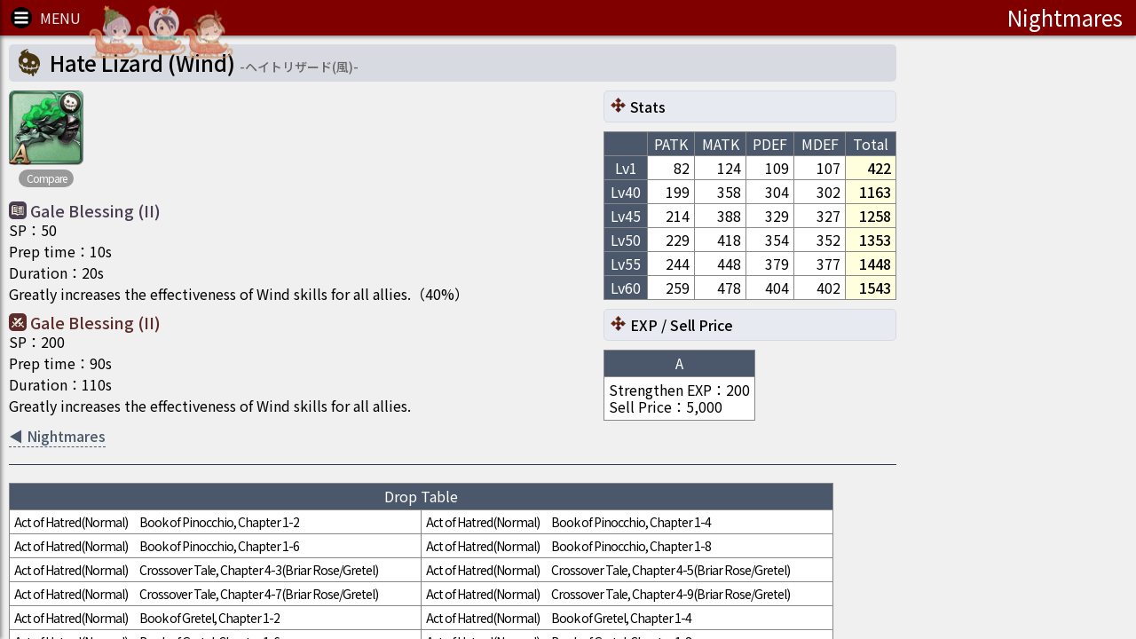

--- FILE ---
content_type: text/html
request_url: https://sinoalice.game-db.tw/nightmares/%E3%83%98%E3%82%A4%E3%83%88%E3%83%AA%E3%82%B6%E3%83%BC%E3%83%89(%E9%A2%A8)
body_size: 3129
content:
<!DOCTYPE html>
<html lang="ja">

<head>
	<meta http-equiv="Content-Type" content="text/html; charset=UTF-8" />
	<meta http-equiv="X-UA-Compatible" content="IE=edge,chrome=1" />
	<title>ヘイトリザード(風) - SINoALICE Database</title>
	<meta name="theme-color" content="#800000" />
	<meta name="apple-mobile-web-app-status-bar-style" content="#800000" />
	<meta name="apple-mobile-web-app-capable" content="yes" />
	<meta name="mobile-web-app-capable" content="yes" />
	<meta name="apple-mobile-web-app-title" content="SINoALICE Database" />
	<meta name="description" content="号令ハ疾風ノ加護トナル(Ⅱ) 味方全体の風属性スキルの効果が大増加。 号令ハ疾風ノ加護トナル(Ⅱ) 味方全体の風属性スキルの効果が大増加。 (SINoALICE Database)" />
	<meta property="og:locale" content="ja" />
	<meta property="og:site_name" content="@SINoALICE_Database" />
	<meta property="og:title" content="ヘイトリザード(風) - SINoALICE Database" />
	<meta property="og:description" content="号令ハ疾風ノ加護トナル(Ⅱ) 味方全体の風属性スキルの効果が大増加。 号令ハ疾風ノ加護トナル(Ⅱ) 味方全体の風属性スキルの効果が大増加。 (SINoALICE Database)" />
	<meta property="og:image" content="https://sinoalice.game-db.tw/images/thumb/card_CardS0515.jpg" />
	<meta property="og:url" content="https://sinoalice.game-db.tw/nightmares/%E3%83%98%E3%82%A4%E3%83%88%E3%83%AA%E3%82%B6%E3%83%BC%E3%83%89(%E9%A2%A8)" />
	<meta property="og:type" content="website" />
	<meta property="og:site" content="@SINoALICE_Database" />
	<meta name="twitter:card" content="summary" />
	<meta name="twitter:title" content="ヘイトリザード(風) - SINoALICE Database" />
	<meta name="twitter:description" content="号令ハ疾風ノ加護トナル(Ⅱ) 味方全体の風属性スキルの効果が大増加。 号令ハ疾風ノ加護トナル(Ⅱ) 味方全体の風属性スキルの効果が大増加。 (SINoALICE Database)" />
	<meta name="twitter:image" content="https://sinoalice.game-db.tw/images/thumb/card_CardS0515.jpg" />
	<meta name="twitter:url" content="https://sinoalice.game-db.tw/nightmares/%E3%83%98%E3%82%A4%E3%83%88%E3%83%AA%E3%82%B6%E3%83%BC%E3%83%89(%E9%A2%A8)" />
	<meta property="fb:app_id" content="1953685128231405" />
	<meta name="google-site-verification" content="yWqyEkVGYR0D2pwaiZh8Ub3Rn_Q54wC4LmzuTL4CYCo" />
	<meta name="viewport" content="width=device-width,initial-scale=1, minimum-scale=1, maximum-scale=1" />
	<link rel="shortcut icon" href="/favicon.ico" type="image/x-icon" />
	<link rel="alternate" hreflang="zh" href="https://sinoalice.game-db.tw/nightmares/%E3%83%98%E3%82%A4%E3%83%88%E3%83%AA%E3%82%B6%E3%83%BC%E3%83%89(%E9%A2%A8)?_lang_=zh" />
	<link rel="alternate" hreflang="ja" href="https://sinoalice.game-db.tw/nightmares/%E3%83%98%E3%82%A4%E3%83%88%E3%83%AA%E3%82%B6%E3%83%BC%E3%83%89(%E9%A2%A8)?_lang_=ja" />
	<link rel="alternate" hreflang="en" href="https://sinoalice.game-db.tw/nightmares/%E3%83%98%E3%82%A4%E3%83%88%E3%83%AA%E3%82%B6%E3%83%BC%E3%83%89(%E9%A2%A8)?_lang_=en" />
	<link rel="canonical" href="https://sinoalice.game-db.tw/nightmares/%E3%83%98%E3%82%A4%E3%83%88%E3%83%AA%E3%82%B6%E3%83%BC%E3%83%89(%E9%A2%A8)" />
	<link rel="apple-touch-icon-precomposed" href="https://sinoalice.game-db.tw/images/favicon.png" />
	<link rel="icon" type="image/png" href="https://sinoalice.game-db.tw/images/favicon.png" />
	<link rel="manifest" href="/manifest.json" />
	<!-- Code snippet to speed up Google Fonts rendering: googlefonts.3perf.com -->
	<link rel="dns-prefetch" href="https://fonts.gstatic.com">
	<link rel="preconnect" href="https://fonts.gstatic.com" crossorigin="anonymous">
	<link rel="preload" href="https://fonts.googleapis.com/css?family=Noto+Sans+JP:400,500,700&display=swap" as="fetch" crossorigin="anonymous">
	<script type="text/javascript">
		! function(e, n, t) {
			"use strict";
			var o = "https://fonts.googleapis.com/css?family=Noto+Sans+JP:400,500,700&display=swap",
				r = "__3perf_googleFonts_76030";

			function c(e) {
				(n.head || n.body).appendChild(e)
			}

			function a() {
				var e = n.createElement("link");
				e.href = o, e.rel = "stylesheet", c(e)
			}

			function f(e) {
				if (!n.getElementById(r)) {
					var t = n.createElement("style");
					t.id = r, c(t)
				}
				n.getElementById(r).innerHTML = e
			}
			e.FontFace && e.FontFace.prototype.hasOwnProperty("display") ? (t[r] && f(t[r]), fetch(o).then(function(e) {
				return e.text()
			}).then(function(e) {
				return e.replace(/@font-face {/g, "@font-face{font-display:swap;")
			}).then(function(e) {
				return t[r] = e
			}).then(f).catch(a)) : a()
		}(window, document, localStorage);
	</script>
	<!-- End of code snippet for Google Fonts -->
	<link rel="preload" href="/images/menu.png" as="image" />
	<link rel="preload" href="/images/loading_card.gif" as="image" />
	<link rel="preload" href="/images/loading_page.gif" as="image" />
	<link rel="preload" href="/images/loading_cardL.gif" as="image" />
	<link rel="preload" href="/images/ckbox_on.png" as="image" />
	<link rel="preload" href="/images/ckbox_off.png" as="image" />
	<link rel="preload" href="/images/radio_on.png" as="image" />
	<link rel="preload" href="/images/radio_off.png" as="image" />
	<link rel="preload" href="/images/charBack3.png" as="image" />
	<link rel="stylesheet" type="text/css" href="/alice_bundle.css?v=1225b" />
	<script async src="https://www.googletagmanager.com/gtag/js?id=G-5H90PD77G6"></script>
	<script>
	window.dataLayer = window.dataLayer || [];
	function gtag(){dataLayer.push(arguments);}
	gtag('js', new Date());

	gtag('config', 'G-5H90PD77G6');
	</script>
	<script type="text/javascript">
		////
		if (typeof window.__REACT_DEVTOOLS_GLOBAL_HOOK__ === 'object') __REACT_DEVTOOLS_GLOBAL_HOOK__.inject = function() {};
		if (
			window.__REACT_DEVTOOLS_GLOBAL_HOOK__ &&
			window.__REACT_DEVTOOLS_GLOBAL_HOOK__._renderers &&
			Object.keys(window.__REACT_DEVTOOLS_GLOBAL_HOOK__._renderers).length
		) {
			window.__REACT_DEVTOOLS_GLOBAL_HOOK__._renderers = {};
		}
		window.rootPath = '/';
		(function(i, s, o, g, r, a, m) {
			i['GoogleAnalyticsObject'] = r;
			i[r] = i[r] || function() {
				(i[r].q = i[r].q || []).push(arguments)
			}, i[r].l = 1 * new Date();
			a = s.createElement(o),
				m = s.getElementsByTagName(o)[0];
			a.async = 1;
			a.src = g;
			m.parentNode.insertBefore(a, m)
		})(window, document, 'script', 'https://www.google-analytics.com/analytics.js', 'ga');

		ga('create', 'UA-914676-9', 'auto');
		ga('send', 'pageview');

		function _trackEvent(category, action, label) {
			ga('send', 'event', category, action, label);
		}

		function _trackPage(url) {
			ga('send', 'pageview', url);
		}
		window.packagever = '2041';
		window.showEnroll = true;
		window.servertime = 1768994321;
		////nightmares/%E3%83%98%E3%82%A4%E3%83%88%E3%83%AA%E3%82%B6%E3%83%BC%E3%83%89(%E9%A2%A8)	</script>

</head>

<body>
	<div id="root">
		<style>
			body {
				background-color: #f0f0f0;
			}

			#root>a {
				color: #f0f0f0;
			}
		</style>
		<a href="https://sinoalice.game-db.tw/" target="_top">シノアリス データベース</a>
		<a href="https://sinoalice.game-db.tw/" target="_top">SINoALICE Database</a>
		<a href="https://sinoalice.game-db.tw/events" target="_top">Events</a>
		<a href="https://sinoalice.game-db.tw/gacha" target="_top">Gacha</a>
		<a href="https://sinoalice.game-db.tw/characters" target="_top">Characters</a>
		<a href="https://sinoalice.game-db.tw/rank" target="_top">Rank</a>
		<a href="https://sinoalice.game-db.tw/weapons" target="_top">Weapons</a>
		<a href="https://sinoalice.game-db.tw/armor" target="_top">Armor</a>
		<a href="https://sinoalice.game-db.tw/nightmares" target="_top">Nightmares</a>
		<a href="https://sinoalice.game-db.tw/other" target="_top">Miscellaneous</a>
		<a href="https://sinoalice.game-db.tw/storyskill" target="_top">Story Skills</a>
		<a href="https://sinoalice.game-db.tw/gvgskill" target="_top">GvG Skills</a>
		<a href="https://sinoalice.game-db.tw/gvgaidskill" target="_top">GvG Aid Skills</a>
		<a href="https://sinoalice.game-db.tw/lbskill" target="_top">Limit Break Skills</a>
		<a href="https://sinoalice.game-db.tw/setbonus" target="_top">Set Bonus</a>
		<a href="https://sinoalice.game-db.tw/items" target="_top">Items</a>
		<a href="https://sinoalice.game-db.tw/medals" target="_top">Medals</a>
		<a href="https://sinoalice.game-db.tw/shop" target="_top">Shop</a>
		<a href="https://sinoalice.game-db.tw/missions" target="_top">Missions</a>
		<a href="https://sinoalice.game-db.tw/raid" target="_top">Raid Events</a>
		<a href="https://sinoalice.game-db.tw/chartree" target="_top">Character Strengthen</a>
		<a href="https://sinoalice.game-db.tw/enemies" target="_top">Enemies</a>
		<a href="https://sinoalice.game-db.tw/area" target="_top">Area Bonus</a>
		<a href="https://sinoalice.game-db.tw/titles" target="_top">Titles</a>
		<a href="https://sinoalice.game-db.tw/ship" target="_top">Guild Ship</a>
		<a href="https://sinoalice.game-db.tw/enemies" target="_top">Enemies</a>
		<a href="https://sinoalice.game-db.tw/timer" target="_top">Event Timer</a>
		<a href="https://sinoalice.game-db.tw/basestats" target="_top">Base Stats</a>
		
		<a href="https://sinoalice.game-db.tw/weapons/%E6%AE%BB%E3%83%8E%E5%89%A3(%E6%83%A8%E7%A6%8D)">殻ノ剣(惨禍)</a>
		<a href="https://sinoalice.game-db.tw/weapons/%E6%AE%BB%E3%83%8E%E6%9D%96(%E6%83%A8%E7%A6%8D)">殻ノ杖(惨禍)</a>
		<a href="https://sinoalice.game-db.tw/weapons/%E6%AE%BB%E3%83%8E%E6%A7%8D(%E6%83%A8%E7%A6%8D)">殻ノ槍(惨禍)</a>
		<a href="https://sinoalice.game-db.tw/weapons/%E6%AE%BB%E3%83%8E%E5%85%AD%E5%BC%A6%E7%90%B4(%E6%83%A8%E7%A6%8D)">殻ノ六弦琴(惨禍)</a>
		<a href="https://sinoalice.game-db.tw/weapons/%E6%AE%BB%E3%83%8E%E7%89%87%E6%89%8B%E9%8A%83(%E6%83%A8%E7%A6%8D)">殻ノ片手銃(惨禍)</a>
		<a href="https://sinoalice.game-db.tw/weapons/%E6%AE%BB%E3%83%8E%E6%9B%B8(%E6%83%A8%E7%A6%8D)">殻ノ書(惨禍)</a>
		<a href="https://sinoalice.game-db.tw/weapons/%E6%AE%BB%E3%83%8E%E6%A3%8D(%E6%83%A8%E7%A6%8D)">殻ノ棍(惨禍)</a>
		<a href="https://sinoalice.game-db.tw/weapons/%E6%AE%BB%E3%83%8E%E9%AD%94%E5%85%B7(%E6%83%A8%E7%A6%8D)">殻ノ魔具(惨禍)</a>
		<a href="https://sinoalice.game-db.tw/weapons/%E4%BE%9D%E5%AD%98%E3%81%AE%E3%83%93%E3%83%AA%E3%83%A7%E3%82%A6">依存のビリョウ</a>
		<a href="https://sinoalice.game-db.tw/weapons/%E5%8D%91%E5%8A%A3%E3%81%AE%E3%82%AB%E3%82%B7">卑劣のカシ</a>
		<a href="https://sinoalice.game-db.tw/weapons/%E8%A2%AB%E8%99%90%E3%81%AE%E3%82%A4%E3%82%B3%E3%83%84">被虐のイコツ</a>
		<a href="https://sinoalice.game-db.tw/weapons/%E6%9A%B4%E5%8A%9B%E3%81%AE%E3%82%AD%E3%83%B3%E3%82%BD%E3%82%AF">暴力のキンソク</a>
		<a href="https://sinoalice.game-db.tw/weapons/%E8%80%81%E5%AE%B3%E3%81%AE%E5%89%A3">老害の剣</a>
		<a href="https://sinoalice.game-db.tw/weapons/FINAL%E3%82%B3%E3%83%AD%E3%82%B7%E3%83%B3%E5%84%AA%E5%8B%9DLiLLion%21">FINALコロシン優勝LiLLion!</a>
	</div>
	<script src="//pagead2.googlesyndication.com/pagead/js/adsbygoogle.js" onerror="window.adb=true;"></script>
	<script src="//connect.facebook.net/zh_TW/all.js#xfbml=1&version=v2.10&appId=1953685128231405" async></script>
	<script src="/alice_dll.js?v=0516"></script>
	<script src="/alice_bundle.js?v=0117e"></script>
</body>

</html>

--- FILE ---
content_type: text/html; charset=utf-8
request_url: https://www.google.com/recaptcha/api2/aframe
body_size: 265
content:
<!DOCTYPE HTML><html><head><meta http-equiv="content-type" content="text/html; charset=UTF-8"></head><body><script nonce="Uavi1wsvTJEkkLsKbBTDUQ">/** Anti-fraud and anti-abuse applications only. See google.com/recaptcha */ try{var clients={'sodar':'https://pagead2.googlesyndication.com/pagead/sodar?'};window.addEventListener("message",function(a){try{if(a.source===window.parent){var b=JSON.parse(a.data);var c=clients[b['id']];if(c){var d=document.createElement('img');d.src=c+b['params']+'&rc='+(localStorage.getItem("rc::a")?sessionStorage.getItem("rc::b"):"");window.document.body.appendChild(d);sessionStorage.setItem("rc::e",parseInt(sessionStorage.getItem("rc::e")||0)+1);localStorage.setItem("rc::h",'1768994325689');}}}catch(b){}});window.parent.postMessage("_grecaptcha_ready", "*");}catch(b){}</script></body></html>

--- FILE ---
content_type: application/javascript
request_url: https://sinoalice.game-db.tw/package/alice_nightmares-en.js?v=2041
body_size: 53503
content:
{"Rows":["唱歌ハ必勝ノ刃トナル(Ⅰ)|448|4|味方前衛生存者の攻撃力が上昇。 ※物理、魔法両方適用されます。|20|245|ハウンド(火)|味方生存者の攻撃力が上昇。 ※物理、魔法両方適用されます。|1|331|50|0|唱歌ハ必勝ノ刃トナル(Ⅰ)|369|Hound (Fire)|60|221|4|3|329|200|0|Victorious Melody (I)|448|Victorious Melody (I)|4||70|3","唱歌ハ必勝ノ刃トナル(Ⅱ)|449|4|味方前衛生存者の攻撃力が大上昇。 ※物理、魔法両方適用されます。|20|288|ハイハウンド(火)|味方生存者の攻撃力が大上昇。 ※物理、魔法両方適用されます。|1|388|50|0|唱歌ハ必勝ノ刃トナル(Ⅱ)|433|High Hound (Fire)|70|221|4|3|386|200|0|Victorious Melody (II)|449|Victorious Melody (II)|4||60|4","唱歌ハ必勝ノ刃トナル(Ⅰ)|450|4|味方前衛生存者の攻撃力が上昇。 ※物理、魔法両方適用されます。|20|237|ハウンド(水)|味方生存者の攻撃力が上昇。 ※物理、魔法両方適用されます。|2|323|50|0|唱歌ハ必勝ノ刃トナル(Ⅰ)|361|Hound (Water)|60|222|4|3|321|200|0|Victorious Melody (I)|450|Victorious Melody (I)|4||70|3","唱歌ハ必勝ノ刃トナル(Ⅱ)|451|4|味方前衛生存者の攻撃力が大上昇。 ※物理、魔法両方適用されます。|20|280|ハイハウンド(水)|味方生存者の攻撃力が大上昇。 ※物理、魔法両方適用されます。|2|380|50|0|唱歌ハ必勝ノ刃トナル(Ⅱ)|425|High Hound (Water)|70|222|4|3|378|200|0|Victorious Melody (II)|451|Victorious Melody (II)|4||60|4","唱歌ハ必勝ノ刃トナル(Ⅰ)|452|4|味方前衛生存者の攻撃力が上昇。 ※物理、魔法両方適用されます。|20|239|ハウンド(風)|味方生存者の攻撃力が上昇。 ※物理、魔法両方適用されます。|3|325|50|0|唱歌ハ必勝ノ刃トナル(Ⅰ)|363|Hound (Wind)|60|223|4|3|323|200|0|Victorious Melody (I)|452|Victorious Melody (I)|4||70|3","唱歌ハ必勝ノ刃トナル(Ⅱ)|453|4|味方前衛生存者の攻撃力が大上昇。 ※物理、魔法両方適用されます。|20|282|ハイハウンド(風)|味方生存者の攻撃力が大上昇。 ※物理、魔法両方適用されます。|3|382|50|0|唱歌ハ必勝ノ刃トナル(Ⅱ)|427|High Hound (Wind)|70|223|4|3|380|200|0|Victorious Melody (II)|453|Victorious Melody (II)|4||60|4","唱歌ハ必勝ノ刃トナル(Ⅱ)|454|5|味方前衛生存者の攻撃力が大上昇。 ※物理、魔法両方適用されます。|20|229|ヘイトハウンド(火)|味方生存者の攻撃力が大上昇。 ※物理、魔法両方適用されます。|1|395|50|0|唱歌ハ必勝ノ刃トナル(Ⅱ)|435|Hate Hound (Fire)|60|224|4|3|319|200|0|Victorious Melody (II)|454|Victorious Melody (II)|5||60|3","唱歌ハ必勝ノ刃トナル(Ⅱ)|455|5|味方前衛生存者の攻撃力が大上昇。 ※物理、魔法両方適用されます。|20|230|ヘイトハウンド(水)|味方生存者の攻撃力が大上昇。 ※物理、魔法両方適用されます。|2|396|50|0|唱歌ハ必勝ノ刃トナル(Ⅱ)|436|Hate Hound (Water)|60|225|4|3|320|200|0|Victorious Melody (II)|455|Victorious Melody (II)|5||60|3","唱歌ハ必勝ノ刃トナル(Ⅱ)|456|5|味方前衛生存者の攻撃力が大上昇。 ※物理、魔法両方適用されます。|20|231|ヘイトハウンド(風)|味方生存者の攻撃力が大上昇。 ※物理、魔法両方適用されます。|3|397|50|0|唱歌ハ必勝ノ刃トナル(Ⅱ)|437|Hate Hound (Wind)|60|226|4|3|321|200|0|Victorious Melody (II)|456|Victorious Melody (II)|5||60|3","怒号ハ炎熱ノ加護トナル(Ⅱ)|457|12|味方全体の火属性スキルの効果が大増加。|10|869|ウガルルム|味方全体の火属性スキルの効果が大増加。|1|1158|0|110|怒号ハ炎熱ノ加護トナル(Ⅱ)|1305|Ugallu|80|227|10|8|1156|0|20|Combustive Blessing (II)|457|Combustive Blessing (II)|10||90|5","怒号ハ炎熱ノ加護トナル(Ⅲ)|458|11|味方全体の火属性スキルの効果が特大増加。|10|1312|ウガルルム|味方全体の火属性スキルの効果が特大増加。|1|1745|0|120|怒号ハ炎熱ノ加護トナル(Ⅲ)|1970|Ugallu|120|227|10|7|1743|0|20|Combustive Blessing (III)|458|Combustive Blessing (III)|10||80|6","炎精ハ魔力ヲ供給スル(Ⅱ)|459|4|味方全体の火属性スキルの消費SPが大軽減。|10|288|クロックラビット|味方全体の火属性スキルの消費SPが大軽減。|1|388|50|90|炎精ハ魔力ヲ供給スル(Ⅱ)|433|Clock Rabbit|70|228|4|3|386|200|20|Infernal Fairy Magic (II)|459|Infernal Fairy Magic (II)|4||70|4","炎精ハ魔力ヲ供給スル(Ⅲ)|460|7|味方全体の火属性スキルの消費SPが特大軽減。|10|522|クロックラビット|味方全体の火属性スキルの消費SPが特大軽減。|1|700|50|100|炎精ハ魔力ヲ供給スル(Ⅲ)|788|Clock Rabbit|80|228|6|4|698|200|20|Infernal Fairy Magic (III)|460|Infernal Fairy Magic (III)|6||60|5","慟哭ハ鎧ヲ縛ル枷トナル(Ⅰ)|461|4|気絶者含む敵前衛全員の防御力が減少。 ※物理、魔法両方適用されます。|20|316|プラント(火)|敵全体の防御力が減少。 ※物理、魔法両方適用されます。|1|366|50|0|慟哭ハ鎧ヲ縛ル枷トナル(Ⅰ)|320|Plant (Fire)|60|229|3|4|244|200|0|Armor of Lamentation (I)|461|Armor of Lamentation (I)|4||70|3","慟哭ハ鎧ヲ縛ル枷トナル(Ⅱ)|462|4|気絶者含む敵前衛全員の防御力が大減少。 ※物理、魔法両方適用されます。|20|373|ハイプラント(火)|敵全体の防御力が大減少。 ※物理、魔法両方適用されます。|1|430|50|0|慟哭ハ鎧ヲ縛ル枷トナル(Ⅱ)|377|High Plant (Fire)|70|229|3|4|287|200|0|Armor of Lamentation (II)|462|Armor of Lamentation (II)|4||60|4","慟哭ハ鎧ヲ縛ル枷トナル(Ⅰ)|463|4|気絶者含む敵前衛全員の防御力が減少。 ※物理、魔法両方適用されます。|20|318|プラント(水)|敵全体の防御力が減少。 ※物理、魔法両方適用されます。|2|368|50|0|慟哭ハ鎧ヲ縛ル枷トナル(Ⅰ)|322|Plant (Water)|60|230|3|4|246|200|0|Armor of Lamentation (I)|463|Armor of Lamentation (I)|4||70|3","慟哭ハ鎧ヲ縛ル枷トナル(Ⅱ)|464|4|気絶者含む敵前衛全員の防御力が大減少。 ※物理、魔法両方適用されます。|20|375|ハイプラント(水)|敵全体の防御力が大減少。 ※物理、魔法両方適用されます。|2|432|50|0|慟哭ハ鎧ヲ縛ル枷トナル(Ⅱ)|379|High Plant (Water)|70|230|3|4|289|200|0|Armor of Lamentation (II)|464|Armor of Lamentation (II)|4||60|4","慟哭ハ鎧ヲ縛ル枷トナル(Ⅰ)|465|4|気絶者含む敵前衛全員の防御力が減少。 ※物理、魔法両方適用されます。|20|320|プラント(風)|敵全体の防御力が減少。 ※物理、魔法両方適用されます。|3|370|50|0|慟哭ハ鎧ヲ縛ル枷トナル(Ⅰ)|324|Plant (Wind)|60|231|3|4|248|200|0|Armor of Lamentation (I)|465|Armor of Lamentation (I)|4||70|3","慟哭ハ鎧ヲ縛ル枷トナル(Ⅱ)|466|4|気絶者含む敵前衛全員の防御力が大減少。 ※物理、魔法両方適用されます。|20|377|ハイプラント(風)|敵全体の防御力が大減少。 ※物理、魔法両方適用されます。|3|434|50|0|慟哭ハ鎧ヲ縛ル枷トナル(Ⅱ)|381|High Plant (Wind)|70|231|3|4|291|200|0|Armor of Lamentation (II)|466|Armor of Lamentation (II)|4||60|4","慟哭ハ鎧ヲ縛ル枷トナル(Ⅱ)|467|5|気絶者含む敵前衛全員の防御力が大減少。 ※物理、魔法両方適用されます。|20|316|ヘイトプラント(火)|敵全体の防御力が大減少。 ※物理、魔法両方適用されます。|1|442|50|0|慟哭ハ鎧ヲ縛ル枷トナル(Ⅱ)|394|Hate Plant (Fire)|60|232|3|4|238|200|0|Armor of Lamentation (II)|467|Armor of Lamentation (II)|5||60|3","慟哭ハ鎧ヲ縛ル枷トナル(Ⅱ)|468|5|気絶者含む敵前衛全員の防御力が大減少。 ※物理、魔法両方適用されます。|20|317|ヘイトプラント(水)|敵全体の防御力が大減少。 ※物理、魔法両方適用されます。|2|443|50|0|慟哭ハ鎧ヲ縛ル枷トナル(Ⅱ)|395|Hate Plant (Water)|60|233|3|4|239|200|0|Armor of Lamentation (II)|468|Armor of Lamentation (II)|5||60|3","慟哭ハ鎧ヲ縛ル枷トナル(Ⅱ)|469|5|気絶者含む敵前衛全員の防御力が大減少。 ※物理、魔法両方適用されます。|20|318|ヘイトプラント(風)|敵全体の防御力が大減少。 ※物理、魔法両方適用されます。|3|444|50|0|慟哭ハ鎧ヲ縛ル枷トナル(Ⅱ)|396|Hate Plant (Wind)|60|234|3|4|240|200|0|Armor of Lamentation (II)|469|Armor of Lamentation (II)|5||60|3","祝福ハ堅固ナ鎧トナル(Ⅰ)|470|6|味方前衛生存者の防御力が上昇。 ※物理、魔法両方適用されます。|20|188|ゴーレム(火)|味方生存者の防御力が上昇。 ※物理、魔法両方適用されます。|1|361|50|0|祝福ハ堅固ナ鎧トナル(Ⅰ)|461|Golem (Fire)|60|235|4|2|359|200|0|Blessed Armor (I)|470|Blessed Armor (I)|4||70|3","祝福ハ堅固ナ鎧トナル(Ⅱ)|471|5|味方前衛生存者の防御力が大上昇。 ※物理、魔法両方適用されます。|20|199|ハイゴーレム(火)|味方生存者の防御力が大上昇。 ※物理、魔法両方適用されます。|1|380|50|0|祝福ハ堅固ナ鎧トナル(Ⅱ)|486|High Golem (Fire)|70|235|4|2|378|200|0|Blessed Armor (II)|471|Blessed Armor (II)|4||60|4","祝福ハ堅固ナ鎧トナル(Ⅰ)|472|6|味方前衛生存者の防御力が上昇。 ※物理、魔法両方適用されます。|20|190|ゴーレム(水)|味方生存者の防御力が上昇。 ※物理、魔法両方適用されます。|2|363|50|0|祝福ハ堅固ナ鎧トナル(Ⅰ)|463|Golem (Water)|60|236|4|2|361|200|0|Blessed Armor (I)|472|Blessed Armor (I)|4||70|3","祝福ハ堅固ナ鎧トナル(Ⅱ)|473|5|味方前衛生存者の防御力が大上昇。 ※物理、魔法両方適用されます。|20|201|ハイゴーレム(水)|味方生存者の防御力が大上昇。 ※物理、魔法両方適用されます。|2|382|50|0|祝福ハ堅固ナ鎧トナル(Ⅱ)|488|High Golem (Water)|70|236|4|2|380|200|0|Blessed Armor (II)|473|Blessed Armor (II)|4||60|4","祝福ハ堅固ナ鎧トナル(Ⅰ)|474|6|味方前衛生存者の防御力が上昇。 ※物理、魔法両方適用されます。|20|192|ゴーレム(風)|味方生存者の防御力が上昇。 ※物理、魔法両方適用されます。|3|365|50|0|祝福ハ堅固ナ鎧トナル(Ⅰ)|465|Golem (Wind)|60|237|4|2|363|200|0|Blessed Armor (I)|474|Blessed Armor (I)|4||70|3","祝福ハ堅固ナ鎧トナル(Ⅱ)|475|5|味方前衛生存者の防御力が大上昇。 ※物理、魔法両方適用されます。|20|203|ハイゴーレム(風)|味方生存者の防御力が大上昇。 ※物理、魔法両方適用されます。|3|384|50|0|祝福ハ堅固ナ鎧トナル(Ⅱ)|490|High Golem (Wind)|70|237|4|2|382|200|0|Blessed Armor (II)|475|Blessed Armor (II)|4||60|4","祝福ハ堅固ナ鎧トナル(Ⅱ)|476|6|味方前衛生存者の防御力が大上昇。 ※物理、魔法両方適用されます。|20|215|ヘイトゴーレム(火)|味方生存者の防御力が大上昇。 ※物理、魔法両方適用されます。|1|438|50|0|祝福ハ堅固ナ鎧トナル(Ⅱ)|516|Hate Golem (Fire)|60|238|4|2|355|200|0|Blessed Armor (II)|476|Blessed Armor (II)|5||60|3","祝福ハ堅固ナ鎧トナル(Ⅱ)|477|6|味方前衛生存者の防御力が大上昇。 ※物理、魔法両方適用されます。|20|216|ヘイトゴーレム(水)|味方生存者の防御力が大上昇。 ※物理、魔法両方適用されます。|2|439|50|0|祝福ハ堅固ナ鎧トナル(Ⅱ)|517|Hate Golem (Water)|60|239|4|2|356|200|0|Blessed Armor (II)|477|Blessed Armor (II)|5||60|3","祝福ハ堅固ナ鎧トナル(Ⅱ)|478|6|味方前衛生存者の防御力が大上昇。 ※物理、魔法両方適用されます。|20|217|ヘイトゴーレム(風)|味方生存者の防御力が大上昇。 ※物理、魔法両方適用されます。|3|440|50|0|祝福ハ堅固ナ鎧トナル(Ⅱ)|518|Hate Golem (Wind)|60|240|4|2|357|200|0|Blessed Armor (II)|478|Blessed Armor (II)|5||60|3","囁キハ流水ノ加護トナル(Ⅱ)|479|14|味方全体の水属性スキルの効果が大増加。|10|622|フリーズゴーレム|味方全体の水属性スキルの効果が大増加。|2|1160|0|110|囁キハ流水ノ加護トナル(Ⅱ)|1491|Freeze Golem|80|241|10|5|1158|0|20|Aqueous Blessing (II)|479|Aqueous Blessing (II)|10||90|5","囁キハ流水ノ加護トナル(Ⅲ)|480|13|味方全体の水属性スキルの効果が特大増加。|10|928|フリーズゴーレム|味方全体の水属性スキルの効果が特大増加。|2|1737|0|120|囁キハ流水ノ加護トナル(Ⅲ)|2240|Freeze Golem|120|241|10|5|1735|0|20|Aqueous Blessing (III)|480|Aqueous Blessing (III)|10||80|6","怨嗟ハ刃ヲ脆ク鈍ラセル(Ⅰ)|483|4|気絶者含む敵前衛全員の攻撃力が減少。 ※物理、魔法両方適用されます。|20|318|バード(火)|敵全体の攻撃力が減少。 ※物理、魔法両方適用されます。|1|248|50|0|怨嗟ハ刃ヲ脆ク鈍ラセル(Ⅰ)|322|Bird (Fire)|60|243|4|4|366|200|0|Begrudging Blade (I)|483|Begrudging Blade (I)|3||70|3","怨嗟ハ刃ヲ脆ク鈍ラセル(Ⅱ)|484|4|気絶者含む敵前衛全員の攻撃力が大減少。 ※物理、魔法両方適用されます。|20|375|ハーピー(火)|敵全体の攻撃力が大減少。 ※物理、魔法両方適用されます。|1|291|50|0|怨嗟ハ刃ヲ脆ク鈍ラセル(Ⅱ)|379|Harpy (Fire)|70|243|4|4|430|200|0|Begrudging Blade (II)|484|Begrudging Blade (II)|3||60|4","怨嗟ハ刃ヲ脆ク鈍ラセル(Ⅰ)|485|4|気絶者含む敵前衛全員の攻撃力が減少。 ※物理、魔法両方適用されます。|20|320|バード(水)|敵全体の攻撃力が減少。 ※物理、魔法両方適用されます。|2|250|50|0|怨嗟ハ刃ヲ脆ク鈍ラセル(Ⅰ)|324|Bird (Water)|60|244|4|4|368|200|0|Begrudging Blade (I)|485|Begrudging Blade (I)|3||70|3","怨嗟ハ刃ヲ脆ク鈍ラセル(Ⅱ)|486|4|気絶者含む敵前衛全員の攻撃力が大減少。 ※物理、魔法両方適用されます。|20|377|ハーピー(水)|敵全体の攻撃力が大減少。 ※物理、魔法両方適用されます。|2|293|50|0|怨嗟ハ刃ヲ脆ク鈍ラセル(Ⅱ)|381|Harpy (Water)|70|244|4|4|432|200|0|Begrudging Blade (II)|486|Begrudging Blade (II)|3||60|4","怨嗟ハ刃ヲ脆ク鈍ラセル(Ⅰ)|487|4|気絶者含む敵前衛全員の攻撃力が減少。 ※物理、魔法両方適用されます。|20|322|バード(風)|敵全体の攻撃力が減少。 ※物理、魔法両方適用されます。|3|252|50|0|怨嗟ハ刃ヲ脆ク鈍ラセル(Ⅰ)|326|Bird (Wind)|60|245|4|4|370|200|0|Begrudging Blade (I)|487|Begrudging Blade (I)|3||70|3","怨嗟ハ刃ヲ脆ク鈍ラセル(Ⅱ)|488|4|気絶者含む敵前衛全員の攻撃力が大減少。 ※物理、魔法両方適用されます。|20|379|ハーピー(風)|敵全体の攻撃力が大減少。 ※物理、魔法両方適用されます。|3|295|50|0|怨嗟ハ刃ヲ脆ク鈍ラセル(Ⅱ)|383|Harpy (Wind)|70|245|4|4|434|200|0|Begrudging Blade (II)|488|Begrudging Blade (II)|3||60|4","怨嗟ハ刃ヲ脆ク鈍ラセル(Ⅱ)|489|4|気絶者含む敵前衛全員の攻撃力が大減少。 ※物理、魔法両方適用されます。|20|392|ヘイトバード(火)|敵全体の攻撃力が大減少。 ※物理、魔法両方適用されます。|1|242|50|0|怨嗟ハ刃ヲ脆ク鈍ラセル(Ⅱ)|322|Hate Bird (Fire)|60|246|5|5|442|200|0|Begrudging Blade (II)|489|Begrudging Blade (II)|3||60|3","怨嗟ハ刃ヲ脆ク鈍ラセル(Ⅱ)|490|4|気絶者含む敵前衛全員の攻撃力が大減少。 ※物理、魔法両方適用されます。|20|383|ヘイトバード(水)|敵全体の攻撃力が大減少。 ※物理、魔法両方適用されます。|2|233|50|0|怨嗟ハ刃ヲ脆ク鈍ラセル(Ⅱ)|313|Hate Bird (Water)|60|247|5|5|433|200|0|Begrudging Blade (II)|490|Begrudging Blade (II)|3||60|3","怨嗟ハ刃ヲ脆ク鈍ラセル(Ⅱ)|491|4|気絶者含む敵前衛全員の攻撃力が大減少。 ※物理、魔法両方適用されます。|20|384|ヘイトバード(風)|敵全体の攻撃力が大減少。 ※物理、魔法両方適用されます。|3|234|50|0|怨嗟ハ刃ヲ脆ク鈍ラセル(Ⅱ)|314|Hate Bird (Wind)|60|248|5|5|434|200|0|Begrudging Blade (II)|491|Begrudging Blade (II)|3||60|3","炎精ハ魔力ヲ供給スル(Ⅰ)|494|4|味方全体の火属性スキルの消費SPが軽減。|10|319|ゴースト(火)|味方全体の火属性スキルの消費SPが軽減。|1|180|50|80|炎精ハ魔力ヲ供給スル(Ⅰ)|323|Ghost (Fire)|60|250|5|4|418|200|20|Infernal Fairy Magic (I)|494|Infernal Fairy Magic (I)|2||80|3","炎精ハ魔力ヲ供給スル(Ⅱ)|495|4|味方全体の火属性スキルの消費SPが大軽減。|10|376|ハイゴースト(火)|味方全体の火属性スキルの消費SPが大軽減。|1|211|50|90|炎精ハ魔力ヲ供給スル(Ⅱ)|380|High Ghost (Fire)|70|250|5|4|492|200|20|Infernal Fairy Magic (II)|495|Infernal Fairy Magic (II)|2||70|4","水精ハ魔力ヲ供給スル(Ⅰ)|496|4|味方全体の水属性スキルの消費SPが軽減。|10|321|ゴースト(水)|味方全体の水属性スキルの消費SPが軽減。|2|182|50|80|水精ハ魔力ヲ供給スル(Ⅰ)|325|Ghost (Water)|60|251|5|4|420|200|20|Tidal Fairy Magic (I)|496|Tidal Fairy Magic (I)|2||80|3","水精ハ魔力ヲ供給スル(Ⅱ)|497|4|味方全体の水属性スキルの消費SPが大軽減。|10|378|ハイゴースト(水)|味方全体の水属性スキルの消費SPが大軽減。|2|213|50|90|水精ハ魔力ヲ供給スル(Ⅱ)|382|High Ghost (Water)|70|251|5|4|494|200|20|Tidal Fairy Magic (II)|497|Tidal Fairy Magic (II)|2||70|4","風精ハ魔力ヲ供給スル(Ⅰ)|498|4|味方全体の風属性スキルの消費SPが軽減。|10|323|ゴースト(風)|味方全体の風属性スキルの消費SPが軽減。|3|184|50|80|風精ハ魔力ヲ供給スル(Ⅰ)|327|Ghost (Wind)|60|252|5|4|422|200|20|Zephyr Fairy Magic (I)|498|Zephyr Fairy Magic (I)|2||80|3","風精ハ魔力ヲ供給スル(Ⅱ)|499|4|味方全体の風属性スキルの消費SPが大軽減。|10|380|ハイゴースト(風)|味方全体の風属性スキルの消費SPが大軽減。|3|215|50|90|風精ハ魔力ヲ供給スル(Ⅱ)|384|High Ghost (Wind)|70|252|5|4|496|200|20|Zephyr Fairy Magic (II)|499|Zephyr Fairy Magic (II)|2||70|4","炎精ハ魔力ヲ供給スル(Ⅱ)|500|4|味方全体の火属性スキルの消費SPが大軽減。|10|383|ヘイトゴースト(火)|味方全体の火属性スキルの消費SPが大軽減。|1|196|50|90|炎精ハ魔力ヲ供給スル(Ⅱ)|313|Hate Ghost (Fire)|60|253|6|5|463|200|20|Infernal Fairy Magic (II)|500|Infernal Fairy Magic (II)|2||70|3","水精ハ魔力ヲ供給スル(Ⅱ)|501|4|味方全体の水属性スキルの消費SPが大軽減。|10|384|ヘイトゴースト(水)|味方全体の水属性スキルの消費SPが大軽減。|2|197|50|90|水精ハ魔力ヲ供給スル(Ⅱ)|314|Hate Ghost (Water)|60|254|6|5|464|200|20|Tidal Fairy Magic (II)|501|Tidal Fairy Magic (II)|2||70|3","風精ハ魔力ヲ供給スル(Ⅱ)|502|4|味方全体の風属性スキルの消費SPが大軽減。|10|385|ヘイトゴースト(風)|味方全体の風属性スキルの消費SPが大軽減。|3|198|50|90|風精ハ魔力ヲ供給スル(Ⅱ)|315|Hate Ghost (Wind)|60|255|6|5|465|200|20|Zephyr Fairy Magic (II)|502|Zephyr Fairy Magic (II)|2||70|3","怒号ハ炎熱ノ加護トナル(Ⅰ)|507|3|味方全体の火属性スキルの効果が増加。|10|407|リザード(火)|味方全体の火属性スキルの効果が増加。|1|368|50|100|怒号ハ炎熱ノ加護トナル(Ⅰ)|276|Lizard (Fire)|60|260|4|5|366|200|20|Combustive Blessing (I)|507|Combustive Blessing (I)|4||100|3","怒号ハ炎熱ノ加護トナル(Ⅱ)|508|3|味方全体の火属性スキルの効果が大増加。|10|428|ドラゴン(火)|味方全体の火属性スキルの効果が大増加。|1|387|50|110|怒号ハ炎熱ノ加護トナル(Ⅱ)|291|Dragon (Fire)|70|260|4|4|385|200|20|Combustive Blessing (II)|508|Combustive Blessing (II)|4||90|4","囁キハ流水ノ加護トナル(Ⅰ)|509|3|味方全体の水属性スキルの効果が増加。|10|409|リザード(水)|味方全体の水属性スキルの効果が増加。|2|370|50|100|囁キハ流水ノ加護トナル(Ⅰ)|278|Lizard (Water)|60|261|4|5|368|200|20|Aqueous Blessing (I)|509|Aqueous Blessing (I)|4||100|3","囁キハ流水ノ加護トナル(Ⅱ)|510|3|味方全体の水属性スキルの効果が大増加。|10|420|ドラゴン(水)|味方全体の水属性スキルの効果が大増加。|2|379|50|110|囁キハ流水ノ加護トナル(Ⅱ)|283|Dragon (Water)|70|261|4|4|377|200|20|Aqueous Blessing (II)|510|Aqueous Blessing (II)|4||90|4","号令ハ疾風ノ加護トナル(Ⅰ)|511|3|味方全体の風属性スキルの効果が増加。|10|401|リザード(風)|味方全体の風属性スキルの効果が増加。|3|362|50|100|号令ハ疾風ノ加護トナル(Ⅰ)|270|Lizard (Wind)|60|262|4|5|360|200|20|Gale Blessing (I)|511|Gale Blessing (I)|4||100|3","号令ハ疾風ノ加護トナル(Ⅱ)|512|3|味方全体の風属性スキルの効果が大増加。|10|422|ドラゴン(風)|味方全体の風属性スキルの効果が大増加。|3|381|50|110|号令ハ疾風ノ加護トナル(Ⅱ)|285|Dragon (Wind)|70|262|4|4|379|200|20|Gale Blessing (II)|512|Gale Blessing (II)|4||90|4","怒号ハ炎熱ノ加護トナル(Ⅱ)|513|3|味方全体の火属性スキルの効果が大増加。|10|476|ヘイトリザード(火)|味方全体の火属性スキルの効果が大増加。|1|402|50|110|怒号ハ炎熱ノ加護トナル(Ⅱ)|257|Hate Lizard (Fire)|60|263|5|6|400|200|20|Combustive Blessing (II)|513|Combustive Blessing (II)|5||90|3","囁キハ流水ノ加護トナル(Ⅱ)|514|3|味方全体の水属性スキルの効果が大増加。|10|477|ヘイトリザード(水)|味方全体の水属性スキルの効果が大増加。|2|403|50|110|囁キハ流水ノ加護トナル(Ⅱ)|258|Hate Lizard (Water)|60|264|5|6|401|200|20|Aqueous Blessing (II)|514|Aqueous Blessing (II)|5||90|3","号令ハ疾風ノ加護トナル(Ⅱ)|515|3|味方全体の風属性スキルの効果が大増加。|10|478|ヘイトリザード(風)|味方全体の風属性スキルの効果が大増加。|3|404|50|110|号令ハ疾風ノ加護トナル(Ⅱ)|259|Hate Lizard (Wind)|60|265|5|6|402|200|20|Gale Blessing (II)|515|Gale Blessing (II)|5||90|3","号令ハ疾風ノ加護トナル(Ⅱ)|516|8|味方全体の風属性スキルの効果が大増加。|10|1300|リントヴルム|味方全体の風属性スキルの効果が大増加。|3|1157|0|110|号令ハ疾風ノ加護トナル(Ⅱ)|872|Lindwurm|80|266|10|12|1155|0|20|Gale Blessing (II)|516|Gale Blessing (II)|10||90|5","号令ハ疾風ノ加護トナル(Ⅲ)|517|7|味方全体の風属性スキルの効果が特大増加。|10|1965|リントヴルム|味方全体の風属性スキルの効果が特大増加。|3|1744|0|120|号令ハ疾風ノ加護トナル(Ⅲ)|1315|Lindwurm|120|266|10|11|1742|0|20|Gale Blessing (III)|517|Gale Blessing (III)|10||80|6","咆哮ハ反撃ノ狼煙トナル(Ⅰ)|518|5|味方前衛全員のスキル攻撃の効果が増加。 ※劣勢時のみ、コンボチャンス時のみ有効。|10|176|オーク(火)|火属性での有利属性ダメージ効果が増加。 ※敵が風属性の場合のみ有効。|1|397|50|100|暁月ニテ風掃ウ業火(Ⅰ)|420|Orc (Fire)|60|267|2|2|215|200|20|Blazing Wildfire (I)|518|Defiant Roar (I)|5||80|3","咆哮ハ反撃ノ狼煙トナル(Ⅱ)|519|5|味方前衛全員のスキル攻撃の効果が大増加。 ※劣勢時のみ、コンボチャンス時のみ有効。|10|207|ハイオーク(火)|火属性での有利属性ダメージ効果が大増加。 ※敵が風属性の場合のみ有効。|1|466|50|110|暁月ニテ風掃ウ業火(Ⅱ)|494|High Orc (Fire)|70|267|2|2|252|200|20|Blazing Wildfire (II)|519|Defiant Roar (II)|5||70|4","咆哮ハ反撃ノ狼煙トナル(Ⅰ)|520|5|味方前衛全員のスキル攻撃の効果が増加。 ※劣勢時のみ、コンボチャンス時のみ有効。|10|168|オーク(水)|水属性での有利属性ダメージ効果が増加。 ※敵が火属性の場合のみ有効。|2|389|50|100|冥海ニテ火打チ消ス海嘯(Ⅰ)|412|Orc (Water)|60|268|2|2|207|200|20|Dark Tsunami (I)|520|Defiant Roar (I)|5||80|3","咆哮ハ反撃ノ狼煙トナル(Ⅱ)|521|5|味方前衛全員のスキル攻撃の効果が大増加。 ※劣勢時のみ、コンボチャンス時のみ有効。|10|199|ハイオーク(水)|水属性での有利属性ダメージ効果が大増加。 ※敵が火属性の場合のみ有効。|2|458|50|110|冥海ニテ火打チ消ス海嘯(Ⅱ)|486|High Orc (Water)|70|268|2|2|244|200|20|Dark Tsunami (II)|521|Defiant Roar (II)|5||70|4","咆哮ハ反撃ノ狼煙トナル(Ⅰ)|522|5|味方前衛全員のスキル攻撃の効果が増加。 ※劣勢時のみ、コンボチャンス時のみ有効。|10|170|オーク(風)|風属性での有利属性ダメージ効果が増加。 ※敵が水属性の場合のみ有効。|3|391|50|100|虚空ニテ露掃ウ旋風(Ⅰ)|414|Orc (Wind)|60|269|2|2|209|200|20|Abyssal Whirlwind (I)|522|Defiant Roar (I)|5||80|3","咆哮ハ反撃ノ狼煙トナル(Ⅱ)|523|5|味方前衛全員のスキル攻撃の効果が大増加。 ※劣勢時のみ、コンボチャンス時のみ有効。|10|201|ハイオーク(風)|風属性での有利属性ダメージ効果が大増加。 ※敵が水属性の場合のみ有効。|3|460|50|110|虚空ニテ露掃ウ旋風(Ⅱ)|488|High Orc (Wind)|70|269|2|2|246|200|20|Abyssal Whirlwind (II)|523|Defiant Roar (II)|5||70|4","咆哮ハ反撃ノ狼煙トナル(Ⅱ)|524|6|味方前衛全員のスキル攻撃の効果が大増加。 ※劣勢時のみ、コンボチャンス時のみ有効。|10|192|ヘイトオーク(火)|火属性での有利属性ダメージ効果が大増加。 ※敵が風属性の場合のみ有効。|1|469|50|110|暁月ニテ風掃ウ業火(Ⅱ)|465|Hate Orc (Fire)|60|270|2|2|198|200|20|Blazing Wildfire (II)|524|Defiant Roar (II)|6||70|3","咆哮ハ反撃ノ狼煙トナル(Ⅱ)|525|6|味方前衛全員のスキル攻撃の効果が大増加。 ※劣勢時のみ、コンボチャンス時のみ有効。|10|193|ヘイトオーク(水)|水属性での有利属性ダメージ効果が大増加。 ※敵が火属性の場合のみ有効。|2|470|50|110|冥海ニテ火打チ消ス海嘯(Ⅱ)|466|Hate Orc (Water)|60|271|2|2|199|200|20|Dark Tsunami (II)|525|Defiant Roar (II)|6||70|3","咆哮ハ反撃ノ狼煙トナル(Ⅱ)|526|6|味方前衛全員のスキル攻撃の効果が大増加。 ※劣勢時のみ、コンボチャンス時のみ有効。|10|194|ヘイトオーク(風)|風属性での有利属性ダメージ効果が大増加。 ※敵が水属性の場合のみ有効。|3|471|50|110|虚空ニテ露掃ウ旋風(Ⅱ)|467|Hate Orc (Wind)|60|272|2|2|200|200|20|Abyssal Whirlwind (II)|526|Defiant Roar (II)|6||70|3","咆哮ハ反撃ノ狼煙トナル(Ⅰ)|527|4|味方前衛全員のスキル攻撃の効果が増加。 ※劣勢時のみ、コンボチャンス時のみ有効。|10|360|スパイダー(火)|火属性での有利属性ダメージ効果が増加。 ※敵が風属性の場合のみ有効。|1|368|50|100|暁月ニテ風掃ウ業火(Ⅰ)|364|Spider (Fire)|60|273|4|4|366|200|20|Blazing Wildfire (I)|527|Defiant Roar (I)|4||80|3","咆哮ハ反撃ノ狼煙トナル(Ⅱ)|528|4|味方前衛全員のスキル攻撃の効果が大増加。 ※劣勢時のみ、コンボチャンス時のみ有効。|10|379|ハイスパイダー(火)|火属性での有利属性ダメージ効果が大増加。 ※敵が風属性の場合のみ有効。|1|387|50|110|暁月ニテ風掃ウ業火(Ⅱ)|383|High Spider (Fire)|70|273|4|4|385|200|20|Blazing Wildfire (II)|528|Defiant Roar (II)|4||70|4","咆哮ハ反撃ノ狼煙トナル(Ⅰ)|529|4|味方前衛全員のスキル攻撃の効果が増加。 ※劣勢時のみ、コンボチャンス時のみ有効。|10|362|スパイダー(水)|水属性での有利属性ダメージ効果が増加。 ※敵が火属性の場合のみ有効。|2|370|50|100|冥海ニテ火打チ消ス海嘯(Ⅰ)|366|Spider (Water)|60|274|4|4|368|200|20|Dark Tsunami (I)|529|Defiant Roar (I)|4||80|3","咆哮ハ反撃ノ狼煙トナル(Ⅱ)|530|4|味方前衛全員のスキル攻撃の効果が大増加。 ※劣勢時のみ、コンボチャンス時のみ有効。|10|371|ハイスパイダー(水)|水属性での有利属性ダメージ効果が大増加。 ※敵が火属性の場合のみ有効。|2|379|50|110|冥海ニテ火打チ消ス海嘯(Ⅱ)|375|High Spider (Water)|70|274|4|4|377|200|20|Dark Tsunami (II)|530|Defiant Roar (II)|4||70|4","咆哮ハ反撃ノ狼煙トナル(Ⅰ)|531|4|味方前衛全員のスキル攻撃の効果が増加。 ※劣勢時のみ、コンボチャンス時のみ有効。|10|354|スパイダー(風)|風属性での有利属性ダメージ効果が増加。 ※敵が水属性の場合のみ有効。|3|362|50|100|虚空ニテ露掃ウ旋風(Ⅰ)|358|Spider (Wind)|60|275|4|4|360|200|20|Abyssal Whirlwind (I)|531|Defiant Roar (I)|4||80|3","咆哮ハ反撃ノ狼煙トナル(Ⅱ)|532|4|味方前衛全員のスキル攻撃の効果が大増加。 ※劣勢時のみ、コンボチャンス時のみ有効。|10|373|ハイスパイダー(風)|風属性での有利属性ダメージ効果が大増加。 ※敵が水属性の場合のみ有効。|3|381|50|110|虚空ニテ露掃ウ旋風(Ⅱ)|377|High Spider (Wind)|70|275|4|4|379|200|20|Abyssal Whirlwind (II)|532|Defiant Roar (II)|4||70|4","咆哮ハ反撃ノ狼煙トナル(Ⅱ)|533|4|味方前衛全員のスキル攻撃の効果が大増加。 ※劣勢時のみ、コンボチャンス時のみ有効。|10|427|ヘイトスパイダー(火)|火属性での有利属性ダメージ効果が大増加。 ※敵が風属性の場合のみ有効。|1|354|50|110|暁月ニテ風掃ウ業火(Ⅱ)|350|Hate Spider (Fire)|60|276|5|5|433|200|20|Blazing Wildfire (II)|533|Defiant Roar (II)|4||70|3","咆哮ハ反撃ノ狼煙トナル(Ⅱ)|534|4|味方前衛全員のスキル攻撃の効果が大増加。 ※劣勢時のみ、コンボチャンス時のみ有効。|10|428|ヘイトスパイダー(水)|水属性での有利属性ダメージ効果が大増加。 ※敵が火属性の場合のみ有効。|2|355|50|110|冥海ニテ火打チ消ス海嘯(Ⅱ)|351|Hate Spider (Water)|60|277|5|5|434|200|20|Dark Tsunami (II)|534|Defiant Roar (II)|4||70|3","咆哮ハ反撃ノ狼煙トナル(Ⅱ)|535|4|味方前衛全員のスキル攻撃の効果が大増加。 ※劣勢時のみ、コンボチャンス時のみ有効。|10|429|ヘイトスパイダー(風)|風属性での有利属性ダメージ効果が大増加。 ※敵が水属性の場合のみ有効。|3|356|50|110|虚空ニテ露掃ウ旋風(Ⅱ)|352|Hate Spider (Wind)|60|278|5|5|435|200|20|Abyssal Whirlwind (II)|535|Defiant Roar (II)|4||70|3","咆哮ハ反撃ノ狼煙トナル(Ⅰ)|536|4|味方前衛全員のスキル攻撃の効果が増加。 ※劣勢時のみ、コンボチャンス時のみ有効。|10|377|アブソーブスパイダー|水属性での有利属性ダメージ効果が増加。 ※敵が火属性の場合のみ有効。|2|385|50|100|冥海ニテ火打チ消ス海嘯(Ⅰ)|381|Absorb Spider|70|279|4|4|383|200|20|Dark Tsunami (I)|536|Defiant Roar (I)|4||80|4","咆哮ハ反撃ノ狼煙トナル(Ⅱ)|537|6|味方前衛全員のスキル攻撃の効果が大増加。 ※劣勢時のみ、コンボチャンス時のみ有効。|10|699|アブソーブスパイダー|水属性での有利属性ダメージ効果が大増加。 ※敵が火属性の場合のみ有効。|2|707|50|110|冥海ニテ火打チ消ス海嘯(Ⅱ)|703|Absorb Spider|80|279|6|6|705|200|20|Dark Tsunami (II)|537|Defiant Roar (II)|6||70|5","炎精ハ魔力ヲ供給スル(Ⅲ)|538|2|味方全体の火属性スキルの消費SPが特大軽減。|10|489|シールドウィスプ(火)|味方全体の火属性スキルの消費SPが特大軽減。|1|387|50|100|炎精ハ魔力ヲ供給スル(Ⅲ)|210|Shield Wisp (Fire)|70|280|4|5|385|200|20|Infernal Fairy Magic (III)|538|Infernal Fairy Magic (III)|4||60|4","水精ハ魔力ヲ供給スル(Ⅲ)|539|2|味方全体の水属性スキルの消費SPが特大軽減。|10|490|シールドウィスプ(水)|味方全体の水属性スキルの消費SPが特大軽減。|2|388|50|100|水精ハ魔力ヲ供給スル(Ⅲ)|211|Shield Wisp (Water)|70|281|4|5|386|200|20|Tidal Fairy Magic (III)|539|Tidal Fairy Magic (III)|4||60|4","風精ハ魔力ヲ供給スル(Ⅲ)|540|2|味方全体の風属性スキルの消費SPが特大軽減。|10|481|シールドウィスプ(風)|味方全体の風属性スキルの消費SPが特大軽減。|3|379|50|100|風精ハ魔力ヲ供給スル(Ⅲ)|202|Shield Wisp (Wind)|70|282|4|5|377|200|20|Zephyr Fairy Magic (III)|540|Zephyr Fairy Magic (III)|4||60|4","叫声ハ炎熱ノ壁トナル(Ⅰ)|541|4|敵の使用した火属性のスキル効果が減少。 ※味方のイノチが敵の1\/2以下になると、その時点でこの召喚スキルは終了する。|10|354|スネーク(火)|敵の使用した火属性のスキル効果が減少。 ※ダメージ系スキルのみ有効。|1|362|50|80|叫声ハ炎熱ノ壁トナル(Ⅰ)|358|Snake (Fire)|60|283|4|4|360|200|20|Engulfing Shout (I)|541|Engulfing Shout (I)|4||70|3","叫声ハ炎熱ノ壁トナル(Ⅱ)|542|4|敵の使用した火属性のスキル効果が大減少。 ※味方のイノチが敵の1\/2以下になると、その時点でこの召喚スキルは終了する。|10|373|ハイスネーク(火)|敵の使用した火属性のスキル効果が大減少。 ※ダメージ系スキルのみ有効。|1|381|50|90|叫声ハ炎熱ノ壁トナル(Ⅱ)|377|High Snake (Fire)|70|283|4|4|379|200|20|Engulfing Shout (II)|542|Engulfing Shout (II)|4||60|4","呟キハ流水ノ壁トナル(Ⅰ)|543|4|敵の使用した水属性のスキル効果が減少。 ※味方のイノチが敵の1\/2以下になると、その時点でこの召喚スキルは終了する。|10|356|スネーク(水)|敵の使用した水属性のスキル効果が減少。 ※ダメージ系スキルのみ有効。|2|364|50|80|呟キハ流水ノ壁トナル(Ⅰ)|360|Snake (Water)|60|284|4|4|362|200|20|Cry of the Damned (I)|543|Cry of the Damned (I)|4||70|3","呟キハ流水ノ壁トナル(Ⅱ)|544|4|敵の使用した水属性のスキル効果が大減少。 ※味方のイノチが敵の1\/2以下になると、その時点でこの召喚スキルは終了する。|10|375|ハイスネーク(水)|敵の使用した水属性のスキル効果が大減少。 ※ダメージ系スキルのみ有効。|2|383|50|90|呟キハ流水ノ壁トナル(Ⅱ)|379|High Snake (Water)|70|284|4|4|381|200|20|Cry of the Damned (II)|544|Cry of the Damned (II)|4||60|4","命令ハ疾風ノ壁トナル(Ⅰ)|545|4|敵の使用した風属性のスキル効果が減少。 ※味方のイノチが敵の1\/2以下になると、その時点でこの召喚スキルは終了する。|10|358|スネーク(風)|敵の使用した風属性のスキル効果が減少。 ※ダメージ系スキルのみ有効。|3|366|50|80|命令ハ疾風ノ壁トナル(Ⅰ)|362|Snake (Wind)|60|285|4|4|364|200|20|Soothing Command (I)|545|Soothing Command (I)|4||70|3","命令ハ疾風ノ壁トナル(Ⅱ)|546|4|敵の使用した風属性のスキル効果が大減少。 ※味方のイノチが敵の1\/2以下になると、その時点でこの召喚スキルは終了する。|10|377|ハイスネーク(風)|敵の使用した風属性のスキル効果が大減少。 ※ダメージ系スキルのみ有効。|3|385|50|90|命令ハ疾風ノ壁トナル(Ⅱ)|381|High Snake (Wind)|70|285|4|4|383|200|20|Soothing Command (II)|546|Soothing Command (II)|4||60|4","叫声ハ炎熱ノ壁トナル(Ⅱ)|547|5|敵の使用した火属性のスキル効果が大減少。 ※味方のイノチが敵の1\/2以下になると、その時点でこの召喚スキルは終了する。|10|350|ヘイトスネーク(火)|敵の使用した火属性のスキル効果が大減少。 ※ダメージ系スキルのみ有効。|1|439|50|90|叫声ハ炎熱ノ壁トナル(Ⅱ)|435|Hate Snake (Fire)|60|286|4|4|356|200|20|Engulfing Shout (II)|547|Engulfing Shout (II)|5||60|3","呟キハ流水ノ壁トナル(Ⅱ)|548|5|敵の使用した水属性のスキル効果が大減少。 ※味方のイノチが敵の1\/2以下になると、その時点でこの召喚スキルは終了する。|10|351|ヘイトスネーク(水)|敵の使用した水属性のスキル効果が大減少。 ※ダメージ系スキルのみ有効。|2|440|50|90|呟キハ流水ノ壁トナル(Ⅱ)|436|Hate Snake (Water)|60|287|4|4|357|200|20|Cry of the Damned (II)|548|Cry of the Damned (II)|5||60|3","命令ハ疾風ノ壁トナル(Ⅱ)|549|5|敵の使用した風属性のスキル効果が大減少。 ※味方のイノチが敵の1\/2以下になると、その時点でこの召喚スキルは終了する。|10|352|ヘイトスネーク(風)|敵の使用した風属性のスキル効果が大減少。 ※ダメージ系スキルのみ有効。|3|441|50|90|命令ハ疾風ノ壁トナル(Ⅱ)|437|Hate Snake (Wind)|60|288|4|4|358|200|20|Soothing Command (II)|549|Soothing Command (II)|5||60|3","歓声ハ援護ノ加護トナル(Ⅱ)|550|6|味方全体の補助スキル発動率が大増加。|10|635|ミドガルズオルム|水属性での有利属性ダメージ効果が大増加。 ※敵が火属性の場合のみ有効。|2|643|50|110|冥海ニテ火打チ消ス海嘯(Ⅱ)|639|Midgardsormr|80|289|6|6|641|200|20|Dark Tsunami (II)|550|Uplifting Chant (II)|6||90|5","歓声ハ援護ノ加護トナル(Ⅲ)|551|4|味方全体の補助スキル発動率が特大増加。|10|786|ミドガルズオルム|水属性での有利属性ダメージ効果が特大増加。 ※敵が火属性の場合のみ有効。|2|794|50|120|冥海ニテ火打チ消ス海嘯(Ⅲ)|790|Midgardsormr|120|289|4|4|792|200|20|Dark Tsunami (III)|551|Uplifting Chant (III)|4||80|6","水精ハ魔力ヲ掌握スル(Ⅱ)|552|4|味方全体の水属性スキルの消費SPが大軽減。|8|373|サタン|味方全体の水属性スキルの消費SPが大軽減。|2|381|50|70|水精ハ魔力ヲ掌握スル(Ⅱ)|377|Satan|70|290|4|4|379|200|18|Tidal Fairy Master (II)|552|Tidal Fairy Master (II)|4||50|4","水精ハ魔力ヲ供給スル(Ⅱ)|553|4|味方全体の水属性スキルの消費SPが大軽減。|10|374|嫉妬の蛇ドリゼラ|味方全体の水属性スキルの消費SPが大軽減。|2|382|50|90|水精ハ魔力ヲ供給スル(Ⅱ)|378|Drizella, Serpent of Envy|70|291|4|4|380|200|20|Tidal Fairy Magic (II)|553|Tidal Fairy Magic (II)|4||70|4","水精ハ魔力ヲ供給スル(Ⅲ)|554|6|味方全体の水属性スキルの消費SPが特大軽減。|10|696|嫉妬の蛇ドリゼラ|味方全体の水属性スキルの消費SPが特大軽減。|2|704|50|100|水精ハ魔力ヲ供給スル(Ⅲ)|700|Drizella, Serpent of Envy|80|291|6|6|702|200|20|Tidal Fairy Magic (III)|554|Tidal Fairy Magic (III)|6||60|5","妖精王ハ魔力ヲ供給スル(Ⅱ)|557|10|味方全体の全属性スキルの消費SPが大軽減。|10|1150|暴食の化身エリス|味方全体の全属性スキルの消費SPが大軽減。|3|1158|0|110|妖精王ハ魔力ヲ供給スル(Ⅱ)|1154|Eris, Avatar of Gluttony|80|293|10|10|1156|0|20|Fairy King Magic (II)|557|Fairy King Magic (II)|10||70|5","妖精王ハ魔力ヲ供給スル(Ⅲ)|558|10|味方全体の全属性スキルの消費SPが特大軽減。|10|1737|暴食の化身エリス|味方全体の全属性スキルの消費SPが特大軽減。|3|1745|0|120|妖精王ハ魔力ヲ供給スル(Ⅲ)|1741|Eris, Avatar of Gluttony|120|293|10|10|1743|0|20|Fairy King Magic (III)|558|Fairy King Magic (III)|10||60|6","囁キハ流水ノ加護トナル(Ⅱ)|559|4|味方全体の水属性スキルの効果が大増加。|10|380|ナイトメア(束縛)|味方全体の水属性スキルの効果が大増加。|2|388|50|110|囁キハ流水ノ加護トナル(Ⅱ)|384|Nightmare (Restriction)|70|294|4|4|386|200|20|Aqueous Blessing (II)|559|Aqueous Blessing (II)|4||90|4","咆哮ハ反撃ノ狼煙トナル(Ⅱ)|560|4|味方前衛全員のスキル攻撃の効果が大増加。 ※劣勢時のみ、コンボチャンス時のみ有効。|10|371|ナイトメア(正義)|水属性での有利属性ダメージ効果が大増加。 ※敵が火属性の場合のみ有効。|2|379|50|110|冥海ニテ火打チ消ス海嘯(Ⅱ)|375|Nightmare (Justice)|70|295|4|4|377|200|20|Dark Tsunami (II)|560|Defiant Roar (II)|4||70|4","怒号ハ炎熱ノ加護トナル(Ⅱ)|561|4|味方全体の火属性スキルの効果が大増加。|10|372|ナイトメア(暴力)|味方全体の火属性スキルの効果が大増加。|1|380|50|110|怒号ハ炎熱ノ加護トナル(Ⅱ)|376|Nightmare (Violence)|70|296|4|4|378|200|20|Combustive Blessing (II)|561|Combustive Blessing (II)|4||90|4","叫声ハ炎熱ノ壁トナル(Ⅱ)|562|4|敵の使用した火属性のスキル効果が大減少。 ※味方のイノチが敵の1\/2以下になると、その時点でこの召喚スキルは終了する。|10|373|ナイトメア(卑劣)|敵の使用した火属性のスキル効果が大減少。 ※ダメージ系スキルのみ有効。|1|381|50|90|叫声ハ炎熱ノ壁トナル(Ⅱ)|377|Nightmare (Depravity)|70|297|4|4|379|200|20|Engulfing Shout (II)|562|Engulfing Shout (II)|4||60|4","号令ハ疾風ノ加護トナル(Ⅱ)|564|4|味方全体の風属性スキルの効果が大増加。|10|375|ナイトメア(依存)|味方全体の風属性スキルの効果が大増加。|3|383|50|110|号令ハ疾風ノ加護トナル(Ⅱ)|379|Nightmare (Dependency)|70|299|4|4|381|200|20|Gale Blessing (II)|564|Gale Blessing (II)|4||90|4","嘆息ハ援護ヲ妨ゲル(Ⅱ)|565|4|敵全体の補助スキル発動率が大減少。 ※コロシアム残り時間が2分未満になると、その時点でこの召喚スキルは終了する。|10|376|ナイトメア(悲哀)|水属性での有利属性ダメージ効果が大増加。 ※敵が火属性の場合のみ有効。|2|384|50|90|冥海ニテ火打チ消ス海嘯(Ⅱ)|380|Nightmare (Sorrow)|70|300|4|4|382|200|20|Dark Tsunami (II)|565|Hindering Wail (II)|4||60|4","命令ハ疾風ノ壁トナル(Ⅱ)|567|4|敵の使用した風属性のスキル効果が大減少。 ※味方のイノチが敵の1\/2以下になると、その時点でこの召喚スキルは終了する。|10|378|ナイトメア(虚妄)|敵の使用した風属性のスキル効果が大減少。 ※ダメージ系スキルのみ有効。|3|386|50|90|命令ハ疾風ノ壁トナル(Ⅱ)|382|Nightmare (Delusion)|70|302|4|4|384|200|20|Soothing Command (II)|567|Soothing Command (II)|4||60|4","風精ハ魔力ヲ供給スル(Ⅱ)|569|4|味方全体の風属性スキルの消費SPが大軽減。|10|380|ナイトメア(睡眠)|味方全体の風属性スキルの消費SPが大軽減。|3|388|50|90|風精ハ魔力ヲ供給スル(Ⅱ)|384|Nightmare (Slumber)|70|304|4|4|386|200|20|Zephyr Fairy Magic (II)|569|Zephyr Fairy Magic (II)|4||70|4","呟キハ流水ノ壁トナル(Ⅱ)|571|4|敵の使用した水属性のスキル効果が大減少。 ※味方のイノチが敵の1\/2以下になると、その時点でこの召喚スキルは終了する。|10|372|ナイトメア(被虐)|敵の使用した水属性のスキル効果が大減少。 ※ダメージ系スキルのみ有効。|2|380|50|90|呟キハ流水ノ壁トナル(Ⅱ)|376|Nightmare (Suffering)|70|306|4|4|378|200|20|Cry of the Damned (II)|571|Cry of the Damned (II)|4||60|4","唱歌ハ忠義ノ刃トナル(Ⅰ)|583|3|味方前衛生存者の攻撃力が上昇。 ※物理、魔法両方適用されます。|15|423|忠臣の偽りフィーナ|味方生存者の攻撃力が上昇。 ※物理、魔法両方適用されます。|2|290|50|0|唱歌ハ忠義ノ刃トナル(Ⅰ)|286|Feena the Loyal Falsehood|70|313|4|4|429|200|0|Song of Camaraderie (I)|583|Song of Camaraderie (I)|3||60|4","唱歌ハ忠義ノ刃トナル(Ⅱ)|584|4|味方前衛生存者の攻撃力が大上昇。 ※物理、魔法両方適用されます。|15|788|忠臣の偽りフィーナ|味方生存者の攻撃力が大上昇。 ※物理、魔法両方適用されます。|2|534|50|0|唱歌ハ忠義ノ刃トナル(Ⅱ)|530|Feena the Loyal Falsehood|80|313|7|7|794|200|0|Song of Camaraderie (II)|584|Song of Camaraderie (II)|5||50|5","呟キハ流水ノ壁トナル(Ⅱ)|639|10|敵の使用した水属性のスキル効果が大減少。 ※味方のイノチが敵の1\/2以下になると、その時点でこの召喚スキルは終了する。|10|1152|弔い人ジギタリス|敵の使用した水属性のスキル効果が大減少。 ※ダメージ系スキルのみ有効。|2|1019|0|90|呟キハ流水ノ壁トナル(Ⅱ)|1156|Digitalis, the Undertaker|80|333|11|10|1255|0|20|Cry of the Damned (II)|639|Cry of the Damned (II)|9||60|5","呟キハ流水ノ壁トナル(Ⅲ)|640|10|敵の使用した水属性のスキル効果が特大減少。 ※味方のイノチが敵の1\/2以下になると、その時点でこの召喚スキルは終了する。|10|1729|弔い人ジギタリス|敵の使用した水属性のスキル効果が特大減少。 ※ダメージ系スキルのみ有効。|2|1525|0|100|呟キハ流水ノ壁トナル(Ⅲ)|1733|Digitalis, the Undertaker|120|333|11|10|1883|0|20|Cry of the Damned (III)|640|Cry of the Damned (III)|8||50|6","唱歌ハ必勝ノ刃トナル(Ⅱ)|663|4|味方前衛生存者の攻撃力が大上昇。 ※物理、魔法両方適用されます。|20|374|孤独な黒兎|味方生存者の攻撃力が大上昇。 ※物理、魔法両方適用されます。|2|382|50|0|唱歌ハ必勝ノ刃トナル(Ⅱ)|378|Solitary Black Rabbit|70|345|4|4|380|200|0|Victorious Melody (II)|663|Victorious Melody (II)|4||60|4","唱歌ハ必勝ノ刃トナル(Ⅲ)|664|6|味方前衛生存者の攻撃力が特大上昇。 ※物理、魔法両方適用されます。|20|696|孤独な黒兎|味方生存者の攻撃力が特大上昇。 ※物理、魔法両方適用されます。|2|704|50|0|唱歌ハ必勝ノ刃トナル(Ⅲ)|700|Solitary Black Rabbit|80|345|6|6|702|200|0|Victorious Melody (III)|664|Victorious Melody (III)|6||50|5","怒号ハ炎熱ノ加護トナル(Ⅱ)|665|8|味方全体の火属性スキルの効果が大増加。|10|944|ファフニール|味方全体の火属性スキルの効果が大増加。|1|952|50|110|怒号ハ炎熱ノ加護トナル(Ⅱ)|948|Fafnir|80|346|8|8|950|200|20|Combustive Blessing (II)|665|Combustive Blessing (II)|8||90|5","怒号ハ炎熱ノ加護トナル(Ⅲ)|666|7|味方全体の火属性スキルの効果が特大増加。|10|1248|ファフニール|味方全体の火属性スキルの効果が特大増加。|1|1256|50|120|怒号ハ炎熱ノ加護トナル(Ⅲ)|1252|Fafnir|120|346|7|7|1254|200|20|Combustive Blessing (III)|666|Combustive Blessing (III)|7||80|6","祝福ハ強固ナ鎧トナル(Ⅰ)|667|4|味方前衛生存者の防御力が上昇。 ※物理、魔法両方適用されます。|15|791|トリックウィスプ|味方生存者の防御力が上昇。 ※物理、魔法両方適用されます。|3|537|50|0|祝福ハ強固ナ鎧トナル(Ⅰ)|533|Trick Wisp|80|347|7|7|797|200|0|Enchanted Armor (I)|667|Enchanted Armor (I)|5||60|5","祝福ハ強固ナ鎧トナル(Ⅱ)|668|3|味方前衛生存者の防御力が大上昇。 ※物理、魔法両方適用されます。|15|978|トリックウィスプ|味方生存者の防御力が大上昇。 ※物理、魔法両方適用されます。|3|662|50|0|祝福ハ強固ナ鎧トナル(Ⅱ)|658|Trick Wisp|120|347|5|5|984|200|0|Enchanted Armor (II)|668|Enchanted Armor (II)|3||50|6","水精ハ魔力ヲ供給スル(Ⅱ)|669|4|味方全体の水属性スキルの消費SPが大軽減。|10|288|パペットドラゴン|味方全体の水属性スキルの消費SPが大軽減。|2|388|50|90|水精ハ魔力ヲ供給スル(Ⅱ)|433|Puppet Dragon|70|348|4|3|386|200|20|Tidal Fairy Magic (II)|669|Tidal Fairy Magic (II)|4||70|4","水精ハ魔力ヲ供給スル(Ⅲ)|670|7|味方全体の水属性スキルの消費SPが特大軽減。|10|522|パペットドラゴン|味方全体の水属性スキルの消費SPが特大軽減。|2|700|50|100|水精ハ魔力ヲ供給スル(Ⅲ)|788|Puppet Dragon|80|348|6|4|698|200|20|Tidal Fairy Magic (III)|670|Tidal Fairy Magic (III)|6||60|5","嘆息ハ援護ヲ妨ゲル(Ⅱ)|743|10|敵全体の補助スキル発動率が大減少。 ※コロシアム残り時間が2分未満になると、その時点でこの召喚スキルは終了する。|10|1146|砂塵の掟ノイン|火属性での有利属性ダメージ効果が大増加。 ※敵が風属性の場合のみ有効。|1|1013|0|90|暁月ニテ風掃ウ業火(Ⅱ)|1150|Noin, Law of Sandstorms|80|377|11|10|1249|0|20|Blazing Wildfire (II)|743|Hindering Wail (II)|9||60|5","嘆息ハ援護ヲ妨ゲル(Ⅲ)|744|10|敵全体の補助スキル発動率が特大減少。 ※コロシアム残り時間が2分未満になると、その時点でこの召喚スキルは終了する。|10|1733|砂塵の掟ノイン|火属性での有利属性ダメージ効果が特大増加。 ※敵が風属性の場合のみ有効。|1|1529|0|100|暁月ニテ風掃ウ業火(Ⅲ)|1737|Noin, Law of Sandstorms|120|377|11|10|1887|0|20|Blazing Wildfire (III)|744|Hindering Wail (III)|8||50|6","怒号ハ炎熱ノ加護トナル(Ⅰ)|769|3|味方全体の火属性スキルの効果が増加。|10|412|火ノ鳥|味方全体の火属性スキルの効果が増加。|1|342|50|100|怒号ハ炎熱ノ加護トナル(Ⅰ)|338|Phoenix|70|390|4|4|418|200|20|Combustive Blessing (I)|769|Combustive Blessing (I)|3||100|4","怒号ハ炎熱ノ加護トナル(Ⅱ)|770|5|味方全体の火属性スキルの効果が大増加。|10|751|火ノ鳥|味方全体の火属性スキルの効果が大増加。|1|615|50|110|怒号ハ炎熱ノ加護トナル(Ⅱ)|611|Phoenix|80|390|7|7|757|200|20|Combustive Blessing (II)|770|Combustive Blessing (II)|5||90|5","炎精ハ魔力ヲ供給スル(Ⅱ)|771|4|味方全体の火属性スキルの消費SPが大軽減。|10|372|調査員エッセ|味方全体の火属性スキルの消費SPが大軽減。|1|380|50|90|炎精ハ魔力ヲ供給スル(Ⅱ)|376|Investigator Esse|70|391|4|4|378|200|20|Infernal Fairy Magic (II)|771|Infernal Fairy Magic (II)|4||70|4","炎精ハ魔力ヲ供給スル(Ⅲ)|772|6|味方全体の火属性スキルの消費SPが特大軽減。|10|694|調査員エッセ|味方全体の火属性スキルの消費SPが特大軽減。|1|702|50|100|炎精ハ魔力ヲ供給スル(Ⅲ)|698|Investigator Esse|80|391|6|6|700|200|20|Infernal Fairy Magic (III)|772|Infernal Fairy Magic (III)|6||60|5","咆哮ハ反撃ノ狼煙トナル(Ⅱ)|773|8|味方前衛全員のスキル攻撃の効果が大増加。 ※劣勢時のみ、コンボチャンス時のみ有効。|10|942|オーガ|風属性での有利属性ダメージ効果が大増加。 ※敵が水属性の場合のみ有効。|3|950|50|110|虚空ニテ露掃ウ旋風(Ⅱ)|946|Ogre|80|392|8|8|948|200|20|Abyssal Whirlwind (II)|773|Defiant Roar (II)|8||70|5","咆哮ハ反撃ノ狼煙トナル(Ⅲ)|774|7|味方前衛全員のスキル攻撃の効果が特大増加。 ※劣勢時のみ、コンボチャンス時のみ有効。|10|1246|オーガ|風属性での有利属性ダメージ効果が特大増加。 ※敵が水属性の場合のみ有効。|3|1254|50|120|虚空ニテ露掃ウ旋風(Ⅲ)|1250|Ogre|120|392|7|7|1252|200|20|Abyssal Whirlwind (III)|774|Defiant Roar (III)|7||60|6","妖精王ハ魔力ヲ供給スル(Ⅰ)|825|9|味方全体の全属性スキルの消費SPが軽減。|10|944|ボーヴォワール|味方全体の全属性スキルの消費SPが軽減。|1|837|50|100|妖精王ハ魔力ヲ供給スル(Ⅰ)|948|Beauvoir|80|418|9|8|1030|200|20|Fairy King Magic (I)|825|Fairy King Magic (I)|7||80|5","妖精王ハ魔力ヲ供給スル(Ⅱ)|826|7|味方全体の全属性スキルの消費SPが大軽減。|10|1248|ボーヴォワール|味方全体の全属性スキルの消費SPが大軽減。|1|1103|50|110|妖精王ハ魔力ヲ供給スル(Ⅱ)|1252|Beauvoir|120|418|7|7|1360|200|20|Fairy King Magic (II)|826|Fairy King Magic (II)|6||70|6","叫声ハ炎熱ノ壁トナル(Ⅰ)|827|7|敵の使用した火属性のスキル効果が減少。 ※味方のイノチが敵の1\/2以下になると、その時点でこの召喚スキルは終了する。|10|699|機械生命体|敵の使用した火属性のスキル効果が減少。 ※ダメージ系スキルのみ有効。|1|622|50|80|叫声ハ炎熱ノ壁トナル(Ⅰ)|703|Machine Lifeform|70|419|8|7|764|200|20|Engulfing Shout (I)|827|Engulfing Shout (I)|6||70|4","歓声ハ援護ノ加護トナル(Ⅰ)|829|7|味方全体の補助スキル発動率が増加。|10|701|機械生命体(銃)|火属性での有利属性ダメージ効果が増加。 ※敵が風属性の場合のみ有効。|1|624|50|100|暁月ニテ風掃ウ業火(Ⅰ)|705|Machine Lifeform (Gun)|70|420|8|7|766|200|20|Blazing Wildfire (I)|829|Uplifting Chant (I)|6||100|4","祝福ハ堅固ナ鎧トナル(Ⅱ)|977|3|味方前衛生存者の防御力が大上昇。 ※物理、魔法両方適用されます。|20|410|ガーディアン|味方生存者の防御力が大上昇。 ※物理、魔法両方適用されます。|3|340|50|0|祝福ハ堅固ナ鎧トナル(Ⅱ)|336|Guardian|70|470|4|4|416|200|0|Blessed Armor (II)|481|Blessed Armor (II)|3||60|4","祝福ハ堅固ナ鎧トナル(Ⅲ)|978|5|味方前衛生存者の防御力が特大上昇。 ※物理、魔法両方適用されます。|20|759|ガーディアン|味方生存者の防御力が特大上昇。 ※物理、魔法両方適用されます。|3|623|50|0|祝福ハ堅固ナ鎧トナル(Ⅲ)|619|Guardian|80|470|7|7|765|200|0|Blessed Armor (III)|482|Blessed Armor (III)|5||50|5","唱歌ハ必勝ノ刃トナル(Ⅱ)|979|13|味方前衛生存者の攻撃力が大上昇。 ※物理、魔法両方適用されます。|20|1465|黑腕の使徒ミトラ|味方生存者の攻撃力が大上昇。 ※物理、魔法両方適用されます。|1|1194|0|0|唱歌ハ必勝ノ刃トナル(Ⅱ)|1469|Apostle of the Black Arm, Mitra|80|471|11|13|1192|0|0|Victorious Melody (II)|979|Victorious Melody (II)|11||60|5","唱歌ハ必勝ノ刃トナル(Ⅲ)|980|13|味方前衛生存者の攻撃力が特大上昇。 ※物理、魔法両方適用されます。|20|2226|黑腕の使徒ミトラ|味方生存者の攻撃力が特大上昇。 ※物理、魔法両方適用されます。|1|1807|0|0|唱歌ハ必勝ノ刃トナル(Ⅲ)|2230|Apostle of the Black Arm, Mitra|120|471|10|13|1805|0|0|Victorious Melody (III)|980|Victorious Melody (III)|10||50|6","叫声ハ炎熱ノ壁トナル(Ⅱ)|981|9|敵の使用した火属性のスキル効果が大減少。 ※味方のイノチが敵の1\/2以下になると、その時点でこの召喚スキルは終了する。|10|1241|古の巫女エルザ|敵の使用した火属性のスキル効果が大減少。 ※ダメージ系スキルのみ有効。|1|1011|0|90|叫声ハ炎熱ノ壁トナル(Ⅱ)|1007|Elza, the Ancient Priestess|80|472|11|11|1247|0|20|Engulfing Shout (II)|555|Engulfing Shout (II)|9||60|5","叫声ハ炎熱ノ壁トナル(Ⅲ)|982|8|敵の使用した火属性のスキル効果が特大減少。 ※味方のイノチが敵の1\/2以下になると、その時点でこの召喚スキルは終了する。|10|1879|古の巫女エルザ|敵の使用した火属性のスキル効果が特大減少。 ※ダメージ系スキルのみ有効。|1|1527|0|100|叫声ハ炎熱ノ壁トナル(Ⅲ)|1523|Elza, the Ancient Priestess|120|472|11|11|1885|0|20|Engulfing Shout (III)|556|Engulfing Shout (III)|8||50|6","囁キハ流水ノ加護トナル(Ⅱ)|991|8|味方全体の水属性スキルの効果が大増加。|10|940|フェンリル|味方全体の水属性スキルの効果が大増加。|2|948|50|110|囁キハ流水ノ加護トナル(Ⅱ)|944|Fenrir|80|477|8|8|946|200|20|Aqueous Blessing (II)|991|Aqueous Blessing (II)|8||90|5","囁キハ流水ノ加護トナル(Ⅲ)|992|7|味方全体の水属性スキルの効果が特大増加。|10|1244|フェンリル|味方全体の水属性スキルの効果が特大増加。|2|1252|50|120|囁キハ流水ノ加護トナル(Ⅲ)|1248|Fenrir|120|477|7|7|1250|200|20|Aqueous Blessing (III)|992|Aqueous Blessing (III)|7||80|6","咆哮ハ反撃ノ狼煙トナル(Ⅱ)|1009|11|味方前衛全員のスキル攻撃の効果が大増加。 ※劣勢時のみ、コンボチャンス時のみ有効。|10|1011|バーバリアン|火属性での有利属性ダメージ効果が大増加。 ※敵が風属性の場合のみ有効。|1|1257|0|110|暁月ニテ風掃ウ業火(Ⅱ)|1253|Barbarian|80|486|9|9|1017|0|20|Blazing Wildfire (II)|1009|Defiant Roar (II)|11||70|5","咆哮ハ反撃ノ狼煙トナル(Ⅲ)|1010|11|味方前衛全員のスキル攻撃の効果が特大増加。 ※劣勢時のみ、コンボチャンス時のみ有効。|10|1517|バーバリアン|火属性での有利属性ダメージ効果が特大増加。 ※敵が風属性の場合のみ有効。|1|1885|0|120|暁月ニテ風掃ウ業火(Ⅲ)|1881|Barbarian|120|486|8|8|1523|0|20|Blazing Wildfire (III)|1010|Defiant Roar (III)|11||60|6","怨嗟ハ刃ヲ脆ク鈍ラセル(Ⅱ)|1027|4|気絶者含む敵前衛全員の攻撃力が大減少。 ※物理、魔法両方適用されます。|20|286|ホーク|敵全体の攻撃力が大減少。 ※物理、魔法両方適用されます。|2|386|50|0|怨嗟ハ刃ヲ脆ク鈍ラセル(Ⅱ)|431|Hawk|70|495|4|3|384|200|0|Begrudging Blade (II)|1027|Begrudging Blade (II)|4||60|4","怨嗟ハ刃ヲ脆ク鈍ラセル(Ⅲ)|1028|7|気絶者含む敵前衛全員の攻撃力が特大減少。 ※物理、魔法両方適用されます。|20|530|ホーク|敵全体の攻撃力が特大減少。 ※物理、魔法両方適用されます。|2|708|50|0|怨嗟ハ刃ヲ脆ク鈍ラセル(Ⅲ)|796|Hawk|80|495|6|4|706|200|0|Begrudging Blade (III)|1028|Begrudging Blade (III)|6||50|5","叫声ハ炎熱ノ壁トナル(Ⅱ)|1029|8|敵の使用した火属性のスキル効果が大減少。 ※味方のイノチが敵の1\/2以下になると、その時点でこの召喚スキルは終了する。|10|948|グリーフスパイダー|敵の使用した火属性のスキル効果が大減少。 ※ダメージ系スキルのみ有効。|1|956|50|90|叫声ハ炎熱ノ壁トナル(Ⅱ)|952|Grief Spider|80|496|8|8|954|200|20|Engulfing Shout (II)|1029|Engulfing Shout (II)|8||60|5","叫声ハ炎熱ノ壁トナル(Ⅲ)|1030|7|敵の使用した火属性のスキル効果が特大減少。 ※味方のイノチが敵の1\/2以下になると、その時点でこの召喚スキルは終了する。|10|1242|グリーフスパイダー|敵の使用した火属性のスキル効果が特大減少。 ※ダメージ系スキルのみ有効。|1|1250|50|100|叫声ハ炎熱ノ壁トナル(Ⅲ)|1246|Grief Spider|120|496|7|7|1248|200|20|Engulfing Shout (III)|1030|Engulfing Shout (III)|7||50|6","歓声ハ援護ノ加護トナル(Ⅱ)|1047|9|味方全体の補助スキル発動率が大増加。|10|1247|ブルーポピー|水属性での有利属性ダメージ効果が大増加。 ※敵が火属性の場合のみ有効。|2|1017|0|110|冥海ニテ火打チ消ス海嘯(Ⅱ)|1013|Blue Poppy|80|505|11|11|1253|0|20|Dark Tsunami (II)|1047|Uplifting Chant (II)|9||90|5","歓声ハ援護ノ加護トナル(Ⅲ)|1048|8|味方全体の補助スキル発動率が特大増加。|10|1885|ブルーポピー|水属性での有利属性ダメージ効果が特大増加。 ※敵が火属性の場合のみ有効。|2|1533|0|120|冥海ニテ火打チ消ス海嘯(Ⅲ)|1529|Blue Poppy|120|505|11|11|1891|0|20|Dark Tsunami (III)|1048|Uplifting Chant (III)|8||80|6","命令ハ疾風ノ壁トナル(Ⅱ)|1051|11|敵の使用した風属性のスキル効果が大減少。 ※味方のイノチが敵の1\/2以下になると、その時点でこの召喚スキルは終了する。|10|1003|劣等の写し鏡ファラ|敵の使用した風属性のスキル効果が大減少。 ※ダメージ系スキルのみ有効。|3|1249|0|90|命令ハ疾風ノ壁トナル(Ⅱ)|1245|Inferior Duplication Mirror, Fara|80|507|9|9|1009|0|20|Soothing Command (II)|1051|Soothing Command (II)|11||60|5","命令ハ疾風ノ壁トナル(Ⅲ)|1052|11|敵の使用した風属性のスキル効果が特大減少。 ※味方のイノチが敵の1\/2以下になると、その時点でこの召喚スキルは終了する。|10|1519|劣等の写し鏡ファラ|敵の使用した風属性のスキル効果が特大減少。 ※ダメージ系スキルのみ有効。|3|1887|0|100|命令ハ疾風ノ壁トナル(Ⅲ)|1883|Inferior Duplication Mirror, Fara|120|507|8|8|1525|0|20|Soothing Command (III)|1052|Soothing Command (III)|11||50|6","呟キハ流水ノ壁トナル(Ⅱ)|1103|4|敵の使用した水属性のスキル効果が大減少。 ※味方のイノチが敵の1\/2以下になると、その時点でこの召喚スキルは終了する。|10|374|シーサーペント|敵の使用した水属性のスキル効果が大減少。 ※ダメージ系スキルのみ有効。|2|431|50|90|呟キハ流水ノ壁トナル(Ⅱ)|378|Sea Serpent|70|533|3|4|288|200|20|Cry of the Damned (II)|1103|Cry of the Damned (II)|4||60|4","呟キハ流水ノ壁トナル(Ⅲ)|1104|6|敵の使用した水属性のスキル効果が特大減少。 ※味方のイノチが敵の1\/2以下になると、その時点でこの召喚スキルは終了する。|10|696|シーサーペント|敵の使用した水属性のスキル効果が特大減少。 ※ダメージ系スキルのみ有効。|2|796|50|100|呟キハ流水ノ壁トナル(Ⅲ)|700|Sea Serpent|80|533|5|6|532|200|20|Cry of the Damned (III)|1104|Cry of the Damned (III)|7||50|5","命令ハ疾風ノ壁トナル(Ⅱ)|1105|7|敵の使用した風属性のスキル効果が大減少。 ※味方のイノチが敵の1\/2以下になると、その時点でこの召喚スキルは終了する。|10|527|ジズ|敵の使用した風属性のスキル効果が大減少。 ※ダメージ系スキルのみ有効。|3|705|50|90|命令ハ疾風ノ壁トナル(Ⅱ)|793|Ziz|80|534|6|4|703|200|20|Soothing Command (II)|1105|Soothing Command (II)|6||60|5","命令ハ疾風ノ壁トナル(Ⅲ)|1106|5|敵の使用した風属性のスキル効果が特大減少。 ※味方のイノチが敵の1\/2以下になると、その時点でこの召喚スキルは終了する。|10|652|ジズ|敵の使用した風属性のスキル効果が特大減少。 ※ダメージ系スキルのみ有効。|3|870|50|100|命令ハ疾風ノ壁トナル(Ⅲ)|980|Ziz|120|534|5|3|868|200|20|Soothing Command (III)|1106|Soothing Command (III)|5||50|6","祝福ハ堅固ナ鎧トナル(Ⅱ)|1107|11|味方前衛生存者の防御力が大上昇。 ※物理、魔法両方適用されます。|20|1526|ライブラリウィスプ|味方生存者の防御力が大上昇。 ※物理、魔法両方適用されます。|1|1192|0|0|祝福ハ堅固ナ鎧トナル(Ⅱ)|1188|Library Wisp|80|535|12|14|1354|0|0|Blessed Armor (II)|1107|Blessed Armor (II)|11||60|5","祝福ハ堅固ナ鎧トナル(Ⅲ)|1108|10|味方前衛生存者の防御力が特大上昇。 ※物理、魔法両方適用されます。|20|2331|ライブラリウィスプ|味方生存者の防御力が特大上昇。 ※物理、魔法両方適用されます。|1|1815|0|0|祝福ハ堅固ナ鎧トナル(Ⅲ)|1811|Library Wisp|120|535|12|13|2065|0|0|Blessed Armor (III)|1108|Blessed Armor (III)|10||50|6","血界ハ楽器ヲ拒ム(弐)|1125|12|敵が使用する楽器でのスキル効果が大減少。|10|867|片翼人形ブラン|味方全体のHPを45%回復。|2|1307|0|90|恵愛ハ生命ヲ治癒スル(Ⅱ)|1303|One-Winged Doll, Blanc|80|544|8|8|873|0|0|Lover's Embrace (II)|1125|World of Silence (II)|12||70|5","血界ハ楽器ヲ拒ム(参)|1126|11|敵が使用する楽器でのスキル効果が特大減少。|10|1310|片翼人形ブラン|味方全体のHPを65%回復。|2|1972|0|100|恵愛ハ生命ヲ治癒スル(Ⅲ)|1968|One-Winged Doll, Blanc|120|544|7|7|1316|0|0|Lover's Embrace (III)|1126|World of Silence (III)|11||60|6","怨嗟ハ刃ヲ脆ク鈍ラセル(Ⅱ)|1137|8|気絶者含む敵前衛全員の攻撃力が大減少。 ※物理、魔法両方適用されます。|20|1301|ヤタガラス|敵全体の攻撃力が大減少。 ※物理、魔法両方適用されます。|3|1017|0|0|怨嗟ハ刃ヲ脆ク鈍ラセル(Ⅱ)|873|Yatagarasu|80|550|11|12|1253|0|0|Begrudging Blade (II)|1137|Begrudging Blade (II)|9||60|5","怨嗟ハ刃ヲ脆ク鈍ラセル(Ⅲ)|1138|7|気絶者含む敵前衛全員の攻撃力が特大減少。 ※物理、魔法両方適用されます。|20|1966|ヤタガラス|敵全体の攻撃力が特大減少。 ※物理、魔法両方適用されます。|3|1533|0|0|怨嗟ハ刃ヲ脆ク鈍ラセル(Ⅲ)|1316|Yatagarasu|120|550|11|11|1891|0|0|Begrudging Blade (III)|1138|Begrudging Blade (III)|8||50|6","炎精ハ魔力ヲ掌握スル(Ⅱ)|1171|12|味方全体の火属性スキルの消費SPが大軽減。|8|863|スカーレット|味方全体の火属性スキルの消費SPが大軽減。|1|1303|0|70|炎精ハ魔力ヲ掌握スル(Ⅱ)|1299|Scarlet|80|567|8|8|869|0|18|Infernal Fairy Master (II)|1171|Infernal Fairy Master (II)|12||50|5","炎精ハ魔力ヲ掌握スル(Ⅲ)|1172|11|味方全体の火属性スキルの消費SPが特大軽減。|8|1306|スカーレット|味方全体の火属性スキルの消費SPが特大軽減。|1|1968|0|80|炎精ハ魔力ヲ掌握スル(Ⅲ)|1964|Scarlet|120|567|7|7|1312|0|18|Infernal Fairy Master (III)|1172|Infernal Fairy Master (III)|11||40|6","慟哭ハ鎧ヲ縛ル枷トナル(Ⅱ)|1173|6|気絶者含む敵前衛全員の防御力が大減少。 ※物理、魔法両方適用されます。|20|638|ラフレシア|敵全体の防御力が大減少。 ※物理、魔法両方適用されます。|2|646|50|0|慟哭ハ鎧ヲ縛ル枷トナル(Ⅱ)|642|Rafflesia|80|568|6|6|644|200|0|Armor of Lamentation (II)|1173|Armor of Lamentation (II)|6||60|5","慟哭ハ鎧ヲ縛ル枷トナル(Ⅲ)|1174|4|気絶者含む敵前衛全員の防御力が特大減少。 ※物理、魔法両方適用されます。|20|789|ラフレシア|敵全体の防御力が特大減少。 ※物理、魔法両方適用されます。|2|797|50|0|慟哭ハ鎧ヲ縛ル枷トナル(Ⅲ)|793|Rafflesia|120|568|4|4|795|200|0|Armor of Lamentation (III)|1174|Armor of Lamentation (III)|4||50|6","唱歌ハ必勝ノ刃トナル(Ⅲ)|1179|4|味方前衛生存者の攻撃力が特大上昇。 ※物理、魔法両方適用されます。|30|246|リアルハウンド(火)|味方生存者の攻撃力が特大上昇。 ※物理、魔法両方適用されます。|1|332|50|0|唱歌ハ必勝ノ刃トナル(Ⅲ)|370|Real Hound (Fire)|60|569|4|3|330|200|0|Victorious Melody (III)|1179|Victorious Melody (III)|4||75|3","唱歌ハ必勝ノ刃トナル(Ⅲ)|1180|4|味方前衛生存者の攻撃力が特大上昇。 ※物理、魔法両方適用されます。|30|237|リアルハウンド(水)|味方生存者の攻撃力が特大上昇。 ※物理、魔法両方適用されます。|2|323|50|0|唱歌ハ必勝ノ刃トナル(Ⅲ)|361|Real Hound (Water)|60|570|4|3|321|200|0|Victorious Melody (III)|1180|Victorious Melody (III)|4||75|3","唱歌ハ必勝ノ刃トナル(Ⅲ)|1181|4|味方前衛生存者の攻撃力が特大上昇。 ※物理、魔法両方適用されます。|30|238|リアルハウンド(風)|味方生存者の攻撃力が特大上昇。 ※物理、魔法両方適用されます。|3|324|50|0|唱歌ハ必勝ノ刃トナル(Ⅲ)|362|Real Hound (Wind)|60|571|4|3|322|200|0|Victorious Melody (III)|1181|Victorious Melody (III)|4||75|3","慟哭ハ鎧ヲ縛ル枷トナル(Ⅲ)|1182|4|気絶者含む敵前衛全員の防御力が特大減少。 ※物理、魔法両方適用されます。|30|317|リアルプラント(火)|敵全体の防御力が特大減少。 ※物理、魔法両方適用されます。|1|367|50|0|慟哭ハ鎧ヲ縛ル枷トナル(Ⅲ)|321|Real Plant (Fire)|60|572|3|4|245|200|0|Armor of Lamentation (III)|1182|Armor of Lamentation (III)|4||75|3","慟哭ハ鎧ヲ縛ル枷トナル(Ⅲ)|1183|4|気絶者含む敵前衛全員の防御力が特大減少。 ※物理、魔法両方適用されます。|30|318|リアルプラント(水)|敵全体の防御力が特大減少。 ※物理、魔法両方適用されます。|2|368|50|0|慟哭ハ鎧ヲ縛ル枷トナル(Ⅲ)|322|Real Plant (Water)|60|573|3|4|246|200|0|Armor of Lamentation (III)|1183|Armor of Lamentation (III)|4||75|3","慟哭ハ鎧ヲ縛ル枷トナル(Ⅲ)|1184|4|気絶者含む敵前衛全員の防御力が特大減少。 ※物理、魔法両方適用されます。|30|319|リアルプラント(風)|敵全体の防御力が特大減少。 ※物理、魔法両方適用されます。|3|369|50|0|慟哭ハ鎧ヲ縛ル枷トナル(Ⅲ)|323|Real Plant (Wind)|60|574|3|4|247|200|0|Armor of Lamentation (III)|1184|Armor of Lamentation (III)|4||75|3","祝福ハ堅固ナ鎧トナル(Ⅲ)|1185|6|味方前衛生存者の防御力が特大上昇。 ※物理、魔法両方適用されます。|30|193|リアルゴーレム(火)|味方生存者の防御力が特大上昇。 ※物理、魔法両方適用されます。|1|366|50|0|祝福ハ堅固ナ鎧トナル(Ⅲ)|466|Real Golem (Fire)|60|575|4|2|364|200|0|Blessed Armor (III)|1185|Blessed Armor (III)|4||75|3","祝福ハ堅固ナ鎧トナル(Ⅲ)|1186|6|味方前衛生存者の防御力が特大上昇。 ※物理、魔法両方適用されます。|30|194|リアルゴーレム(水)|味方生存者の防御力が特大上昇。 ※物理、魔法両方適用されます。|2|367|50|0|祝福ハ堅固ナ鎧トナル(Ⅲ)|467|Real Golem (Water)|60|576|4|2|365|200|0|Blessed Armor (III)|1186|Blessed Armor (III)|4||75|3","祝福ハ堅固ナ鎧トナル(Ⅲ)|1187|6|味方前衛生存者の防御力が特大上昇。 ※物理、魔法両方適用されます。|30|195|リアルゴーレム(風)|味方生存者の防御力が特大上昇。 ※物理、魔法両方適用されます。|3|368|50|0|祝福ハ堅固ナ鎧トナル(Ⅲ)|468|Real Golem (Wind)|60|577|4|2|366|200|0|Blessed Armor (III)|1187|Blessed Armor (III)|4||75|3","怨嗟ハ刃ヲ脆ク鈍ラセル(Ⅲ)|1188|4|気絶者含む敵前衛全員の攻撃力が特大減少。 ※物理、魔法両方適用されます。|30|323|リアルバード(火)|敵全体の攻撃力が特大減少。 ※物理、魔法両方適用されます。|1|253|50|0|怨嗟ハ刃ヲ脆ク鈍ラセル(Ⅲ)|327|Real Bird (Fire)|60|578|4|4|371|200|0|Begrudging Blade (III)|1188|Begrudging Blade (III)|3||75|3","怨嗟ハ刃ヲ脆ク鈍ラセル(Ⅲ)|1189|4|気絶者含む敵前衛全員の攻撃力が特大減少。 ※物理、魔法両方適用されます。|30|324|リアルバード(水)|敵全体の攻撃力が特大減少。 ※物理、魔法両方適用されます。|2|254|50|0|怨嗟ハ刃ヲ脆ク鈍ラセル(Ⅲ)|328|Real Bird (Water)|60|579|4|4|372|200|0|Begrudging Blade (III)|1189|Begrudging Blade (III)|3||75|3","怨嗟ハ刃ヲ脆ク鈍ラセル(Ⅲ)|1190|4|気絶者含む敵前衛全員の攻撃力が特大減少。 ※物理、魔法両方適用されます。|30|315|リアルバード(風)|敵全体の攻撃力が特大減少。 ※物理、魔法両方適用されます。|3|245|50|0|怨嗟ハ刃ヲ脆ク鈍ラセル(Ⅲ)|319|Real Bird (Wind)|60|580|4|4|363|200|0|Begrudging Blade (III)|1190|Begrudging Blade (III)|3||75|3","炎精ハ魔力ヲ供給スル(Ⅲ)|1191|4|味方全体の火属性スキルの消費SPが特大軽減。|15|316|リアルゴースト(火)|味方全体の火属性スキルの消費SPが特大軽減。|1|177|50|100|炎精ハ魔力ヲ供給スル(Ⅲ)|320|Real Ghost (Fire)|60|581|5|4|415|200|20|Infernal Fairy Magic (III)|1191|Infernal Fairy Magic (III)|2||90|3","水精ハ魔力ヲ供給スル(Ⅲ)|1192|4|味方全体の水属性スキルの消費SPが特大軽減。|15|317|リアルゴースト(水)|味方全体の水属性スキルの消費SPが特大軽減。|2|178|50|100|水精ハ魔力ヲ供給スル(Ⅲ)|321|Real Ghost (Water)|60|582|5|4|416|200|20|Tidal Fairy Magic (III)|1192|Tidal Fairy Magic (III)|2||90|3","風精ハ魔力ヲ供給スル(Ⅲ)|1193|4|味方全体の風属性スキルの消費SPが特大軽減。|15|318|リアルゴースト(風)|味方全体の風属性スキルの消費SPが特大軽減。|3|179|50|100|風精ハ魔力ヲ供給スル(Ⅲ)|322|Real Ghost (Wind)|60|583|5|4|417|200|20|Zephyr Fairy Magic (III)|1193|Zephyr Fairy Magic (III)|2||90|3","怒号ハ炎熱ノ加護トナル(Ⅲ)|1194|3|味方全体の火属性スキルの効果が特大増加。|15|404|リアルリザード(火)|味方全体の火属性スキルの効果が特大増加。|1|365|50|120|怒号ハ炎熱ノ加護トナル(Ⅲ)|273|Real Lizard (Fire)|60|584|4|5|363|200|20|Combustive Blessing (III)|1194|Combustive Blessing (III)|4||120|3","囁キハ流水ノ加護トナル(Ⅲ)|1195|3|味方全体の水属性スキルの効果が特大増加。|15|405|リアルリザード(水)|味方全体の水属性スキルの効果が特大増加。|2|366|50|120|囁キハ流水ノ加護トナル(Ⅲ)|274|Real Lizard (Water)|60|585|4|5|364|200|20|Aqueous Blessing (III)|1195|Aqueous Blessing (III)|4||120|3","号令ハ疾風ノ加護トナル(Ⅲ)|1196|3|味方全体の風属性スキルの効果が特大増加。|15|406|リアルリザード(風)|味方全体の風属性スキルの効果が特大増加。|3|367|50|120|号令ハ疾風ノ加護トナル(Ⅲ)|275|Real Lizard (Wind)|60|586|4|5|365|200|20|Gale Blessing (III)|1196|Gale Blessing (III)|4||120|3","咆哮ハ反撃ノ狼煙トナル(Ⅲ)|1197|5|味方前衛全員のスキル攻撃の効果が特大増加。 ※劣勢時のみ、コンボチャンス時のみ有効。|15|175|リアルオーク(火)|火属性での有利属性ダメージ効果が特大増加。 ※敵が風属性の場合のみ有効。|1|396|50|120|暁月ニテ風掃ウ業火(Ⅲ)|419|Real Orc (Fire)|60|587|2|2|214|200|20|Blazing Wildfire (III)|1197|Defiant Roar (III)|5||90|3","咆哮ハ反撃ノ狼煙トナル(Ⅲ)|1198|5|味方前衛全員のスキル攻撃の効果が特大増加。 ※劣勢時のみ、コンボチャンス時のみ有効。|15|176|リアルオーク(水)|水属性での有利属性ダメージ効果が特大増加。 ※敵が火属性の場合のみ有効。|2|397|50|120|冥海ニテ火打チ消ス海嘯(Ⅲ)|420|Real Orc (Water)|60|588|2|2|215|200|20|Dark Tsunami (III)|1198|Defiant Roar (III)|5||90|3","咆哮ハ反撃ノ狼煙トナル(Ⅲ)|1199|5|味方前衛全員のスキル攻撃の効果が特大増加。 ※劣勢時のみ、コンボチャンス時のみ有効。|15|177|リアルオーク(風)|風属性での有利属性ダメージ効果が特大増加。 ※敵が水属性の場合のみ有効。|3|398|50|120|虚空ニテ露掃ウ旋風(Ⅲ)|421|Real Orc (Wind)|60|589|2|2|216|200|20|Abyssal Whirlwind (III)|1199|Defiant Roar (III)|5||90|3","咆哮ハ反撃ノ狼煙トナル(Ⅲ)|1200|4|味方前衛全員のスキル攻撃の効果が特大増加。 ※劣勢時のみ、コンボチャンス時のみ有効。|15|353|リアルスパイダー(火)|火属性での有利属性ダメージ効果が特大増加。 ※敵が風属性の場合のみ有効。|1|361|50|120|暁月ニテ風掃ウ業火(Ⅲ)|357|Real Spider (Fire)|60|590|4|4|359|200|20|Blazing Wildfire (III)|1200|Defiant Roar (III)|4||90|3","咆哮ハ反撃ノ狼煙トナル(Ⅲ)|1201|4|味方前衛全員のスキル攻撃の効果が特大増加。 ※劣勢時のみ、コンボチャンス時のみ有効。|15|354|リアルスパイダー(水)|水属性での有利属性ダメージ効果が特大増加。 ※敵が火属性の場合のみ有効。|2|362|50|120|冥海ニテ火打チ消ス海嘯(Ⅲ)|358|Real Spider (Water)|60|591|4|4|360|200|20|Dark Tsunami (III)|1201|Defiant Roar (III)|4||90|3","咆哮ハ反撃ノ狼煙トナル(Ⅲ)|1202|4|味方前衛全員のスキル攻撃の効果が特大増加。 ※劣勢時のみ、コンボチャンス時のみ有効。|15|355|リアルスパイダー(風)|風属性での有利属性ダメージ効果が特大増加。 ※敵が水属性の場合のみ有効。|3|363|50|120|虚空ニテ露掃ウ旋風(Ⅲ)|359|Real Spider (Wind)|60|592|4|4|361|200|20|Abyssal Whirlwind (III)|1202|Defiant Roar (III)|4||90|3","炎精ハ魔力ヲ掌握スル(Ⅱ)|1203|2|味方全体の火属性スキルの消費SPが大軽減。|8|484|リアルウィスプ(火)|味方全体の火属性スキルの消費SPが大軽減。|1|382|50|70|炎精ハ魔力ヲ掌握スル(Ⅱ)|205|Real Wisp (Fire)|70|593|4|5|380|200|18|Infernal Fairy Master (II)|1203|Infernal Fairy Master (II)|4||50|4","水精ハ魔力ヲ掌握スル(Ⅱ)|1204|2|味方全体の水属性スキルの消費SPが大軽減。|8|485|リアルウィスプ(水)|味方全体の水属性スキルの消費SPが大軽減。|2|383|50|70|水精ハ魔力ヲ掌握スル(Ⅱ)|206|Real Wisp (Water)|70|594|4|5|381|200|18|Tidal Fairy Master (II)|1204|Tidal Fairy Master (II)|4||50|4","風精ハ魔力ヲ掌握スル(Ⅱ)|1205|2|味方全体の風属性スキルの消費SPが大軽減。|8|486|リアルウィスプ(風)|味方全体の風属性スキルの消費SPが大軽減。|3|384|50|70|風精ハ魔力ヲ掌握スル(Ⅱ)|207|Real Wisp (Wind)|70|595|4|5|382|200|18|Zephyr Fairy Mastery (II)|1205|Zephyr Fairy Mastery (II)|4||50|4","歓声ハ援護ノ加護トナル(Ⅱ)|1206|2|味方全体の補助スキル発動率が大増加。|10|487|サラリーマン(火)|味方全体のHPを45%回復。|1|385|50|110|恵愛ハ生命ヲ治癒スル(Ⅱ)|208|Salaryman (Fire)|70|596|4|5|383|200|0|Lover's Embrace (II)|1206|Uplifting Chant (II)|4||90|4","歓声ハ援護ノ加護トナル(Ⅱ)|1207|2|味方全体の補助スキル発動率が大増加。|10|488|サラリーマン(水)|味方全体のHPを45%回復。|2|386|50|110|恵愛ハ生命ヲ治癒スル(Ⅱ)|209|Salaryman (Water)|70|597|4|5|384|200|0|Lover's Embrace (II)|1207|Uplifting Chant (II)|4||90|4","歓声ハ援護ノ加護トナル(Ⅱ)|1208|2|味方全体の補助スキル発動率が大増加。|10|489|サラリーマン(風)|味方全体のHPを45%回復。|3|387|50|110|恵愛ハ生命ヲ治癒スル(Ⅱ)|210|Salaryman (Wind)|70|598|4|5|385|200|0|Lover's Embrace (II)|1208|Uplifting Chant (II)|4||90|4","血界ハ魔書ヲ拒ム(壱)|1257|8|敵が使用する魔書でのスキル効果が減少。|10|1178|ケーキスパイダー|味方全体のHPを30%回復。|3|922|50|80|恵愛ハ生命ヲ治癒スル(Ⅰ)|791|Cake Spider|70|615|12|13|1135|200|0|Lover's Embrace (I)|1257|World of Ignorance (I)|10||80|4","血界ハ魔書ヲ拒ム(弐)|1258|8|敵が使用する魔書でのスキル効果が大減少。|10|1302|ケーキスパイダー|味方全体のHPを45%回復。|3|1018|50|90|恵愛ハ生命ヲ治癒スル(Ⅱ)|874|Cake Spider|80|615|11|12|1254|200|0|Lover's Embrace (II)|1258|World of Ignorance (II)|9||70|5","血界ハ祈祷ヲ拒ム(弐)|1315|10|敵が使用する祈祷でのスキル効果が大減少。|10|1148|黒百合の歌オディオ|風属性での有利属性ダメージ効果が大増加。 ※敵が水属性の場合のみ有効。|3|1156|0|90|虚空ニテ露掃ウ旋風(Ⅱ)|1152|Odio, Song of the Black Lily|80|638|10|10|1154|0|20|Abyssal Whirlwind (II)|1315|World of Order (II)|10||70|5","血界ハ祈祷ヲ拒ム(参)|1316|10|敵が使用する祈祷でのスキル効果が特大減少。|10|1735|黒百合の歌オディオ|風属性での有利属性ダメージ効果が特大増加。 ※敵が水属性の場合のみ有効。|3|1743|0|100|虚空ニテ露掃ウ旋風(Ⅲ)|1739|Odio, Song of the Black Lily|120|638|10|10|1741|0|20|Abyssal Whirlwind (III)|1316|World of Order (III)|10||60|6","妖精王ハ魔力ヲ供給スル(Ⅱ)|1353|7|味方全体の全属性スキルの消費SPが大軽減。|10|631|マグロの王|味方全体の全属性スキルの消費SPが大軽減。|2|553|50|110|妖精王ハ魔力ヲ供給スル(Ⅱ)|635|King Tuna|70|653|7|7|637|200|20|Fairy King Magic (II)|1353|Fairy King Magic (II)|6||70|4","囁キハ流水ノ加護トナル(Ⅱ)|1354|6|味方全体の水属性スキルの効果が大増加。|10|622|マグロの王子|味方全体の水属性スキルの効果が大増加。|2|542|50|110|囁キハ流水ノ加護トナル(Ⅱ)|626|Prince Tuna|70|654|6|6|628|200|20|Aqueous Blessing (II)|1354|Aqueous Blessing (II)|5||90|4","祝福ハ堅固ナ鎧トナル(Ⅱ)|1355|6|味方前衛生存者の防御力が大上昇。 ※物理、魔法両方適用されます。|20|615|クロマグロ|味方生存者の防御力が大上昇。 ※物理、魔法両方適用されます。|2|530|50|0|祝福ハ堅固ナ鎧トナル(Ⅱ)|619|Black Tuna|70|655|6|6|621|200|0|Blessed Armor (II)|1355|Blessed Armor (II)|5||60|4","怨嗟ハ刃ヲ脆ク鈍ラセル(Ⅱ)|1356|6|気絶者含む敵前衛全員の攻撃力が大減少。 ※物理、魔法両方適用されます。|20|606|チダイ|敵全体の攻撃力が大減少。 ※物理、魔法両方適用されます。|2|521|50|0|怨嗟ハ刃ヲ脆ク鈍ラセル(Ⅱ)|610|Crimson Seabream|70|656|6|6|612|200|0|Begrudging Blade (II)|1356|Begrudging Blade (II)|5||60|4","慟哭ハ鎧ヲ縛ル枷トナル(Ⅱ)|1357|6|気絶者含む敵前衛全員の防御力が大減少。 ※物理、魔法両方適用されます。|20|597|カジキ|敵全体の防御力が大減少。 ※物理、魔法両方適用されます。|2|522|50|0|慟哭ハ鎧ヲ縛ル枷トナル(Ⅱ)|601|Swordfish|70|657|6|6|603|200|0|Armor of Lamentation (II)|1357|Armor of Lamentation (II)|5||60|4","警鐘ハ散華ノ飛沫ヲ呼ブ(弐)|1358|8|水属性の武器スキル効果が大増加するが、敵から受ける風属性ダメージも増加。|10|864|ナミの釣り竿|水属性の武器スキル効果が大増加するが、敵から受ける風属性ダメージも増加。|2|767|50|90|警鐘ハ散華ノ飛沫ヲ呼ブ(弐)|868|Nami's Fishing Rod|80|658|8|8|943|200|20|For Whom The Bell Splashes (II)|1358|For Whom The Bell Splashes (II)|7||60|5","逆巻ク魔力ノ追風(弐)|1359|8|味方後衛ジョブ全体のSPを25%回復。|10|865|おやっさんの釣り竿|味方後衛ジョブ全体のSPを25%回復。|2|768|50|0|逆巻ク魔力ノ追風(弐)|869|Old Man's Fishing Rod|80|659|8|8|944|200|0|Reversal Magic (II)|1359|Reversal Magic (II)|7||50|5","真実ハ魔術ノ贄トナル(Ⅱ)|1360|10|味方前衛生存者の魔法攻撃力が大上昇。|25|1143|雷かさごろー|生存者の魔法攻撃力が大上昇。|3|1010|0|0|真実ハ魔術ノ贄トナル(Ⅱ)|1147|Rolling Thunder Rockfish|80|660|11|10|1246|0|0|Sacrifice of Truth (II)|1360|Sacrifice of Truth (II)|9||80|5","真実ハ魔術ノ贄トナル(Ⅲ)|1361|10|味方前衛生存者の魔法攻撃力が特大上昇。|25|1730|雷かさごろー|生存者の魔法攻撃力が特大上昇。|3|1526|0|0|真実ハ魔術ノ贄トナル(Ⅲ)|1734|Rolling Thunder Rockfish|120|660|11|10|1884|0|0|Sacrifice of Truth (III)|1361|Sacrifice of Truth (III)|8||70|6","咆哮ハ反撃ノ狼煙トナル(Ⅱ)|1370|12|味方前衛全員のスキル攻撃の効果が大増加。 ※劣勢時のみ、コンボチャンス時のみ有効。|10|862|マウアルケロン|味方全体のHPを45%回復。|3|1302|0|110|恵愛ハ生命ヲ治癒スル(Ⅱ)|1298|Mt. Archelon|80|665|8|8|868|0|0|Lover's Embrace (II)|1370|Defiant Roar (II)|12||70|5","咆哮ハ反撃ノ狼煙トナル(Ⅲ)|1371|11|味方前衛全員のスキル攻撃の効果が特大増加。 ※劣勢時のみ、コンボチャンス時のみ有効。|10|1305|マウアルケロン|味方全体のHPを65%回復。|3|1967|0|120|恵愛ハ生命ヲ治癒スル(Ⅲ)|1963|Mt. Archelon|120|665|7|7|1311|0|0|Lover's Embrace (III)|1371|Defiant Roar (III)|11||60|6","血界ハ魔書ヲ拒ム(弐)|1416|10|敵が使用する魔書でのスキル効果が大減少。|10|1149|ディアボロス|火属性での有利属性ダメージ効果が大増加。 ※敵が風属性の場合のみ有効。|1|1157|0|90|暁月ニテ風掃ウ業火(Ⅱ)|1153|Diabolos|80|688|10|10|1155|0|20|Blazing Wildfire (II)|1416|World of Ignorance (II)|10||70|5","血界ハ魔書ヲ拒ム(参)|1417|10|敵が使用する魔書でのスキル効果が特大減少。|10|1736|ディアボロス|火属性での有利属性ダメージ効果が特大増加。 ※敵が風属性の場合のみ有効。|1|1744|0|100|暁月ニテ風掃ウ業火(Ⅲ)|1740|Diabolos|120|688|10|10|1742|0|20|Blazing Wildfire (III)|1417|World of Ignorance (III)|10||60|6","逆巻ク魔力ノ追風(壱)|1426|7|味方後衛ジョブ全体のSPを15%回復。|10|641|クリスマスゴースト(火)|味方後衛ジョブ全体のSPを15%回復。|1|354|50|0|逆巻ク魔力ノ追風(壱)|645|Christmas Ghost (Fire)|70|693|9|7|834|200|0|Reversal Magic (I)|1426|Reversal Magic (I)|3||60|4","逆巻ク魔力ノ追風(弐)|1427|7|味方後衛ジョブ全体のSPを25%回復。|10|792|クリスマスゴースト(火)|味方後衛ジョブ全体のSPを25%回復。|1|435|50|0|逆巻ク魔力ノ追風(弐)|796|Christmas Ghost (Fire)|80|693|9|7|1028|200|0|Reversal Magic (II)|1427|Reversal Magic (II)|4||50|5","逆巻ク魔力ノ順風(壱)|1428|7|味方前衛ジョブ全体のSPを15%回復。|10|643|クリスマスゴースト(水)|味方前衛ジョブ全体のSPを15%回復。|2|356|50|0|逆巻ク魔力ノ順風(壱)|647|Christmas Ghost (Water)|70|694|9|7|836|200|0|Magic Order (I)|1428|Magic Order (I)|3||60|4","逆巻ク魔力ノ順風(弐)|1429|7|味方前衛ジョブ全体のSPを25%回復。|10|794|クリスマスゴースト(水)|味方前衛ジョブ全体のSPを25%回復。|2|437|50|0|逆巻ク魔力ノ順風(弐)|798|Christmas Ghost (Water)|80|694|9|7|1030|200|0|Magic Order (II)|1429|Magic Order (II)|4||50|5","警鐘ハ散華ノ風ヲ呼ブ(弐)|1430|15|風属性の武器スキル効果が大増加するが、敵から受ける火属性ダメージも増加。|10|859|寄生木の楔ドリュアス|風属性の武器スキル効果が大増加するが、敵から受ける火属性ダメージも増加。|3|1527|0|90|警鐘ハ散華ノ風ヲ呼ブ(弐)|1625|Dryas, the Aberrant Tree|80|695|12|8|1264|0|20|The Bell Sounds a Storm (II)|1430|The Bell Sounds a Storm (II)|14|1|60|5","警鐘ハ散華ノ風ヲ呼ブ(参)|1431|14|風属性の武器スキル効果が特大増加するが、敵から受ける火属性ダメージも増加。|10|1316|寄生木の楔ドリュアス|風属性の武器スキル効果が特大増加するが、敵から受ける火属性ダメージも増加。|3|2332|0|100|警鐘ハ散華ノ風ヲ呼ブ(参)|2483|Dryas, the Aberrant Tree|120|695|11|7|1930|0|20|The Bell Sounds a Storm (III)|1431|The Bell Sounds a Storm (III)|13|1|50|6","血界ハ斬撃ヲ拒ム(弐)|1440|10|敵が使用する刀剣と打撃でのスキル効果が大減少。|10|1143|忠義の狗爪ココ|敵の使用した火属性のスキル効果が大減少。 ※ダメージ系スキルのみ有効。|1|1151|0|90|叫声ハ炎熱ノ壁トナル(Ⅱ)|1147|Coco, Paw of Devotion|80|700|10|10|1149|0|20|Engulfing Shout (II)|1440|Rejecting the Slash (II)|10||70|5","血界ハ斬撃ヲ拒ム(参)|1441|10|敵が使用する刀剣と打撃でのスキル効果が特大減少。|10|1730|忠義の狗爪ココ|敵の使用した火属性のスキル効果が特大減少。 ※ダメージ系スキルのみ有効。|1|1738|0|100|叫声ハ炎熱ノ壁トナル(Ⅲ)|1734|Coco, Paw of Devotion|120|700|10|10|1736|0|20|Engulfing Shout (III)|1441|Rejecting the Slash (III)|10||60|6","偽リハ鎧ヲ破壊スル(Ⅰ)|1444|7|気絶者含む敵前衛全員の物理防御力が減少。|25|639|門松ぷらんと|敵全体の物理防御力が減少。|3|647|50|0|偽リハ鎧ヲ破壊スル(Ⅰ)|643|Kadomatsu Plant|70|702|7|7|645|200|0|False Destruction (I)|1444|False Destruction (I)|7||90|4","真実ハ魔壁ヲ破壊スル(Ⅰ)|1445|7|気絶者含む敵前衛全員の魔法防御力が減少。|25|640|鏡餅ごーすと|敵全体の魔法防御力が減少。|3|648|50|0|真実ハ魔壁ヲ破壊スル(Ⅰ)|644|Kagami Mochi Ghost|70|703|7|7|646|200|0|Destruction of Truth (I)|1445|Destruction of Truth (I)|7||90|4","偽リハ堅牢ナ鎧トナル(Ⅱ)|1446|8|味方前衛生存者の物理防御力が大上昇。|25|945|スルト|生存者の物理防御力が大上昇。|1|953|50|0|偽リハ堅牢ナ鎧トナル(Ⅱ)|949|Surtr|80|704|8|8|951|200|0|False Robustness (II)|1446|False Robustness (II)|8||80|5","偽リハ堅牢ナ鎧トナル(Ⅲ)|1447|7|味方前衛生存者の物理防御力が特大上昇。|25|1249|スルト|生存者の物理防御力が特大上昇。|1|1257|50|0|偽リハ堅牢ナ鎧トナル(Ⅲ)|1253|Surtr|120|704|7|7|1255|200|0|False Robustness (III)|1447|False Robustness (III)|7||70|6","血界ハ斬撃ヲ拒ム(壱)|1448|6|敵が使用する刀剣と打撃でのスキル効果が減少。|10|615|ミストゴーレム|味方全体のHPを30%回復。|3|912|50|80|恵愛ハ生命ヲ治癒スル(Ⅰ)|619|Mist Golem|70|705|5|6|536|200|0|Lover's Embrace (I)|1448|Rejecting the Slash (I)|10||80|4","血界ハ斬撃ヲ拒ム(弐)|1449|7|敵が使用する刀剣と打撃でのスキル効果が大減少。|10|760|ミストゴーレム|味方全体のHPを45%回復。|3|1125|50|90|恵愛ハ生命ヲ治癒スル(Ⅱ)|764|Mist Golem|80|705|6|7|661|200|0|Lover's Embrace (II)|1449|Rejecting the Slash (II)|10||70|5","偽リハ武具ヲ破壊スル(Ⅱ)|1450|10|気絶者含む敵前衛全員の物理攻撃力が大減少。|25|1143|ウロボロス|敵全体の物理攻撃力が大減少。|1|1151|0|0|偽リハ武具ヲ破壊スル(Ⅱ)|1147|Ouroboros|80|706|10|10|1149|0|0|Smash the Fake Weapon (II)|1450|Smash the Fake Weapon (II)|10||80|5","偽リハ武具ヲ破壊スル(Ⅲ)|1451|10|気絶者含む敵前衛全員の物理攻撃力が特大減少。|25|1730|ウロボロス|敵全体の物理攻撃力が特大減少。|1|1738|0|0|偽リハ武具ヲ破壊スル(Ⅲ)|1734|Ouroboros|120|706|10|10|1736|0|0|Smash the Fake Weapon (III)|1451|Smash the Fake Weapon (III)|10||70|6","偽リハ武具ヲ破壊スル(Ⅰ)|1470|8|気絶者含む敵前衛全員の物理攻撃力が減少。|25|749|化粧した女オーク|敵全体の物理攻撃力が減少。|1|757|50|0|偽リハ武具ヲ破壊スル(Ⅰ)|753|Makeup Woman Orc|70|716|8|8|755|200|0|Smash the Fake Weapon (I)|1470|Smash the Fake Weapon (I)|8||90|4","真実ハ魔術ヲ打チ消ス(Ⅰ)|1484|8|気絶者含む敵前衛全員の魔法攻撃力が減少。|25|753|サングラスオーク|敵全体の魔法攻撃力が減少。|2|761|50|0|真実ハ魔術ヲ打チ消ス(Ⅰ)|757|Sunglasses Orc|70|723|8|8|759|200|0|Negating Truth (I)|1484|Negating Truth (I)|8||90|4","真実ハ魔壁ヲ破壊スル(Ⅱ)|1496|10|気絶者含む敵前衛全員の魔法防御力が大減少。|25|1149|ジャバウォック|敵全体の魔法防御力が大減少。|2|1157|0|0|真実ハ魔壁ヲ破壊スル(Ⅱ)|1153|Jabberwock|80|729|10|10|1155|0|0|Destruction of Truth (II)|1496|Destruction of Truth (II)|10||80|5","真実ハ魔壁ヲ破壊スル(Ⅲ)|1497|10|気絶者含む敵前衛全員の魔法防御力が特大減少。|25|1736|ジャバウォック|敵全体の魔法防御力が特大減少。|2|1744|0|0|真実ハ魔壁ヲ破壊スル(Ⅲ)|1740|Jabberwock|120|729|10|10|1742|0|0|Destruction of Truth (III)|1497|Destruction of Truth (III)|10||70|6","逆巻ク魔力ノ順風(弐)|1498|10|味方前衛ジョブ全体のSPを25%回復。|10|1079|監獄の守り手フィア|味方前衛ジョブ全体のSPを25%回復。|2|1087|50|0|逆巻ク魔力ノ順風(弐)|1083|Fear, Warden of the Prison|80|730|10|10|1085|200|0|Magic Order (II)|1498|Magic Order (II)|10||50|5","逆巻ク魔力ノ順風(参)|1499|9|味方前衛ジョブ全体のSPを35%回復。|10|1578|監獄の守り手フィア|味方前衛ジョブ全体のSPを35%回復。|2|1586|50|0|逆巻ク魔力ノ順風(参)|1582|Fear, Warden of the Prison|120|730|9|9|1584|200|0|Magic Order (III)|1499|Magic Order (III)|9||40|6","血界ハ衝撃ヲ拒ム(壱)|1502|7|敵が使用する射出と長柄でのスキル効果が減少。|10|694|ケートス|味方全体のHPを30%回復。|3|702|50|80|恵愛ハ生命ヲ治癒スル(Ⅰ)|698|Cetus|70|732|7|7|700|200|0|Lover's Embrace (I)|1502|Rejecting the Charge (I)|7||80|4","血界ハ衝撃ヲ拒ム(弐)|1503|8|敵が使用する射出と長柄でのスキル効果が大減少。|10|859|ケートス|味方全体のHPを45%回復。|3|867|50|90|恵愛ハ生命ヲ治癒スル(Ⅱ)|863|Cetus|80|732|8|8|865|200|0|Lover's Embrace (II)|1503|Rejecting the Charge (II)|8||70|5","血界ハ祈祷ヲ拒ム(弐)|1552|8|敵が使用する祈祷でのスキル効果が大減少。|10|941|クリスタルウィスプ|敵の使用した風属性のスキル効果が大減少。 ※ダメージ系スキルのみ有効。|3|949|50|90|命令ハ疾風ノ壁トナル(Ⅱ)|945|Crystal Wisp|80|749|8|8|947|200|20|Soothing Command (II)|1552|World of Order (II)|8||70|5","血界ハ祈祷ヲ拒ム(参)|1553|7|敵が使用する祈祷でのスキル効果が特大減少。|10|1245|クリスタルウィスプ|敵の使用した風属性のスキル効果が特大減少。 ※ダメージ系スキルのみ有効。|3|1253|50|100|命令ハ疾風ノ壁トナル(Ⅲ)|1249|Crystal Wisp|120|749|7|7|1251|200|20|Soothing Command (III)|1553|World of Order (III)|7||60|6","真実ハ魔術ヲ打チ消ス(Ⅱ)|1562|10|気絶者含む敵前衛全員の魔法攻撃力が大減少。|25|1145|哀慾の翼リューゲ|敵全体の魔法攻撃力が大減少。|3|1153|0|0|真実ハ魔術ヲ打チ消ス(Ⅱ)|1149|Luge, Wings of Mourning|80|754|10|10|1151|0|0|Negating Truth (II)|1562|Negating Truth (II)|10||80|5","真実ハ魔術ヲ打チ消ス(Ⅲ)|1563|10|気絶者含む敵前衛全員の魔法攻撃力が特大減少。|25|1732|哀慾の翼リューゲ|敵全体の魔法攻撃力が特大減少。|3|1740|0|0|真実ハ魔術ヲ打チ消ス(Ⅲ)|1736|Luge, Wings of Mourning|120|754|10|10|1738|0|0|Negating Truth (III)|1563|Negating Truth (III)|10||70|6","慟哭ハ鎧ヲ縛ル枷トナル(Ⅱ)|1572|11|気絶者含む敵前衛全員の防御力が大減少。 ※物理、魔法両方適用されます。|20|1208|レッドローズ|敵全体の防御力が大減少。 ※物理、魔法両方適用されます。|1|1082|0|0|慟哭ハ鎧ヲ縛ル枷トナル(Ⅱ)|1212|Red Rose|80|759|10|11|1080|0|0|Armor of Lamentation (II)|1572|Armor of Lamentation (II)|10||60|5","慟哭ハ鎧ヲ縛ル枷トナル(Ⅲ)|1573|10|気絶者含む敵前衛全員の防御力が特大減少。 ※物理、魔法両方適用されます。|20|1827|レッドローズ|敵全体の防御力が特大減少。 ※物理、魔法両方適用されます。|1|1633|0|0|慟哭ハ鎧ヲ縛ル枷トナル(Ⅲ)|1831|Red Rose|120|759|9|10|1631|0|0|Armor of Lamentation (III)|1573|Armor of Lamentation (III)|9||50|6","血界ハ衝撃ヲ拒ム(弐)|1590|10|敵が使用する射出と長柄でのスキル効果が大減少。|10|1002|鎧巨人|風属性の敵が使用するHP回復スキル効果が大減少かつ風属性ダメージスキル効果も減少。|3|1302|0|90|哀哭ハ疾風ノ障壁トナル(Ⅱ)|1147|Armor Giant|80|768|10|9|1149|0|25|Sorrowful Storm (II)|1590|Rejecting the Charge (II)|12||70|5","血界ハ衝撃ヲ拒ム(参)|1591|10|敵が使用する射出と長柄でのスキル効果が特大減少。|10|1518|鎧巨人|風属性の敵が使用するHP回復スキル効果が特大減少かつ風属性ダメージスキル効果も減少。|3|1967|0|100|哀哭ハ疾風ノ障壁トナル(Ⅲ)|1734|Armor Giant|120|768|10|8|1736|0|25|Sorrowful Storm (III)|1591|Rejecting the Charge (III)|11||60|6","警鐘ハ散華ノ飛沫ヲ呼ブ(弐)|1592|11|水属性の武器スキル効果が大増加するが、敵から受ける風属性ダメージも増加。|10|1179|黒ノ孤独ユノ|水属性の武器スキル効果が大増加するが、敵から受ける風属性ダメージも増加。|2|1466|0|90|警鐘ハ散華ノ飛沫ヲ呼ブ(弐)|1183|Juno, The Stygian Solitude|80|769|13|11|1464|0|20|For Whom The Bell Splashes (II)|1592|For Whom The Bell Splashes (II)|13|1|60|5","警鐘ハ散華ノ飛沫ヲ呼ブ(参)|1593|10|水属性の武器スキル効果が特大増加するが、敵から受ける風属性ダメージも増加。|10|1802|黒ノ孤独ユノ|水属性の武器スキル効果が特大増加するが、敵から受ける風属性ダメージも増加。|2|2237|0|100|警鐘ハ散華ノ飛沫ヲ呼ブ(参)|1806|Juno, The Stygian Solitude|120|769|13|10|2235|0|20|For Whom The Bell Splashes (III)|1593|For Whom The Bell Splashes (III)|13|1|50|6","真実ハ魔術ノ贄トナル(Ⅰ)|1594|7|味方前衛生存者の魔法攻撃力が上昇。|25|696|コーカスドードー|生存者の魔法攻撃力が上昇。|2|704|50|0|真実ハ魔術ノ贄トナル(Ⅰ)|700|Circus Dodo|70|770|7|7|702|200|0|Sacrifice of Truth (I)|1594|Sacrifice of Truth (I)|7||90|4","真実ハ魔術ノ贄トナル(Ⅱ)|1595|8|味方前衛生存者の魔法攻撃力が大上昇。|25|861|コーカスドードー|生存者の魔法攻撃力が大上昇。|2|869|50|0|真実ハ魔術ノ贄トナル(Ⅱ)|865|Circus Dodo|80|770|8|8|867|200|0|Sacrifice of Truth (II)|1595|Sacrifice of Truth (II)|8||80|5","偽リハ鋭利ナ刃トナル(Ⅱ)|1624|12|味方前衛生存者の物理攻撃力が大上昇。|25|1298|狂妄の壊竜レヴィ|生存者の物理攻撃力が大上昇。|2|967|0|0|偽リハ鋭利ナ刃トナル(Ⅱ)|1302|Levy, The Destructive Dragon of Arrogance|80|788|9|12|965|0|0|False Blade (II)|1624|False Blade (II)|9||80|5","偽リハ鋭利ナ刃トナル(Ⅲ)|1625|11|味方前衛生存者の物理攻撃力が特大上昇。|25|1963|狂妄の壊竜レヴィ|生存者の物理攻撃力が特大上昇。|2|1458|0|0|偽リハ鋭利ナ刃トナル(Ⅲ)|1967|Levy, The Destructive Dragon of Arrogance|120|788|8|11|1456|0|0|False Blade (III)|1625|False Blade (III)|8||70|6","唱歌ハ必勝ノ刃トナル(Ⅱ)|1646|15|味方前衛生存者の攻撃力が大上昇。 ※物理、魔法両方適用されます。|20|1613|ミハイル|味方生存者の攻撃力が大上昇。 ※物理、魔法両方適用されます。|1|810|0|0|唱歌ハ必勝ノ刃トナル(Ⅱ)|1617|Mikhail|80|799|7|15|808|0|0|Victorious Melody (II)|1646|Victorious Melody (II)|7||60|5","唱歌ハ必勝ノ刃トナル(Ⅲ)|1647|14|味方前衛生存者の攻撃力が特大上昇。 ※物理、魔法両方適用されます。|20|2451|ミハイル|味方生存者の攻撃力が特大上昇。 ※物理、魔法両方適用されます。|1|1226|0|0|唱歌ハ必勝ノ刃トナル(Ⅲ)|2455|Mikhail|120|799|7|14|1224|0|0|Victorious Melody (III)|1647|Victorious Melody (III)|7||50|6","逆巻ク魔力ノ追風(弐)|1648|8|味方後衛ジョブ全体のSPを25%回復。|10|852|愚カナ妹達|味方後衛ジョブ全体のSPを25%回復。|3|860|50|0|逆巻ク魔力ノ追風(弐)|856|The Foolish Sisters|80|800|8|8|858|200|0|Reversal Magic (II)|1648|Reversal Magic (II)|8||50|5","逆巻ク魔力ノ追風(参)|1649|6|味方後衛ジョブ全体のSPを35%回復。|10|1080|愚カナ妹達|味方後衛ジョブ全体のSPを35%回復。|3|1088|50|0|逆巻ク魔力ノ追風(参)|1084|The Foolish Sisters|120|800|6|6|1086|200|0|Reversal Magic (III)|1649|Reversal Magic (III)|6||40|6","警鐘ハ散華ノ風ヲ呼ブ(弐)|1650|8|風属性の武器スキル効果が大増加するが、敵から受ける火属性ダメージも増加。|10|844|孤独ノ双子|風属性の武器スキル効果が大増加するが、敵から受ける火属性ダメージも増加。|3|852|50|90|警鐘ハ散華ノ風ヲ呼ブ(弐)|848|The Lonely Twins|80|801|8|8|850|200|20|The Bell Sounds a Storm (II)|1650|The Bell Sounds a Storm (II)|8||60|5","警鐘ハ散華ノ風ヲ呼ブ(参)|1651|6|風属性の武器スキル効果が特大増加するが、敵から受ける火属性ダメージも増加。|10|1072|孤独ノ双子|風属性の武器スキル効果が特大増加するが、敵から受ける火属性ダメージも増加。|3|1080|50|100|警鐘ハ散華ノ風ヲ呼ブ(参)|1076|The Lonely Twins|120|801|6|6|1078|200|20|The Bell Sounds a Storm (III)|1651|The Bell Sounds a Storm (III)|6||50|6","偽リハ鋭利ナ刃トナル(Ⅱ)|1652|8|味方前衛生存者の物理攻撃力が大上昇。|25|846|愛シ合ウ恋人達|生存者の物理攻撃力が大上昇。|3|854|50|0|偽リハ鋭利ナ刃トナル(Ⅱ)|850|The Lovers|80|802|8|8|852|200|0|False Blade (II)|1652|False Blade (II)|8||80|5","偽リハ鋭利ナ刃トナル(Ⅲ)|1653|6|味方前衛生存者の物理攻撃力が特大上昇。|25|1074|愛シ合ウ恋人達|生存者の物理攻撃力が特大上昇。|3|1082|50|0|偽リハ鋭利ナ刃トナル(Ⅲ)|1078|The Lovers|120|802|6|6|1080|200|0|False Blade (III)|1653|False Blade (III)|6||70|6","歓声ハ援護ノ加護トナル(Ⅱ)|1662|10|味方全体の補助スキル発動率が大増加。|10|1050|グリフォン|HP80%以上で受けた致死ダメージをHP1状態で耐える。 ※割合攻撃など一部の攻撃には効果がありません。|1|1250|0|110|願望ハ死ヲ阻ム(弐)|1054|Griffon|80|807|11|9|1248|0|25|Stopping Death (II)|1662|Uplifting Chant (II)|11||90|5","歓声ハ援護ノ加護トナル(Ⅲ)|1663|9|味方全体の補助スキル発動率が特大増加。|10|1589|グリフォン|HP70%以上で受けた致死ダメージをHP1状態で耐える。 ※割合攻撃など一部の攻撃には効果がありません。|1|1888|0|120|願望ハ死ヲ阻ム(参)|1593|Griffon|120|807|11|9|1886|0|25|Stopping Death (III)|1663|Uplifting Chant (III)|11||80|6","警鐘ハ散華ノ火花ヲ呼ブ(壱)|1664|7|火属性の武器スキル効果が増加するが、敵から受ける水属性ダメージも増加。|10|696|ナイトメア三人組|火属性の武器スキル効果が増加するが、敵から受ける水属性ダメージも増加。|1|704|50|80|警鐘ハ散華ノ火花ヲ呼ブ(壱)|700|Nightmare Trio|70|808|7|7|702|200|20|The Bell Sounds a Wildfire (I)|1664|The Bell Sounds a Wildfire (I)|7||70|4","警鐘ハ散華ノ火花ヲ呼ブ(弐)|1665|8|火属性の武器スキル効果が大増加するが、敵から受ける水属性ダメージも増加。|10|861|ナイトメア三人組|火属性の武器スキル効果が大増加するが、敵から受ける水属性ダメージも増加。|1|869|50|90|警鐘ハ散華ノ火花ヲ呼ブ(弐)|865|Nightmare Trio|80|808|8|8|867|200|20|The Bell Sounds a Wildfire (II)|1665|The Bell Sounds a Wildfire (II)|8||60|5","祝福ハ強固ナ鎧トナル(Ⅰ)|1742|7|味方前衛生存者の防御力が上昇。 ※物理、魔法両方適用されます。|15|694|コグゴーレム|味方生存者の防御力が上昇。 ※物理、魔法両方適用されます。|1|702|50|0|祝福ハ強固ナ鎧トナル(Ⅰ)|698|Cog Golem|70|839|7|7|700|200|0|Enchanted Armor (I)|1742|Enchanted Armor (I)|7||60|4","祝福ハ強固ナ鎧トナル(Ⅱ)|1743|7|味方前衛生存者の防御力が大上昇。 ※物理、魔法両方適用されます。|15|827|コグゴーレム|味方生存者の防御力が大上昇。 ※物理、魔法両方適用されます。|1|914|50|0|祝福ハ強固ナ鎧トナル(Ⅱ)|831|Cog Golem|80|839|8|7|912|200|0|Enchanted Armor (II)|1743|Enchanted Armor (II)|8||50|5","真実ハ魔術ノ贄トナル(Ⅱ)|1748|8|味方前衛生存者の魔法攻撃力が大上昇。|25|947|ベリアル|生存者の魔法攻撃力が大上昇。|2|955|50|0|真実ハ魔術ノ贄トナル(Ⅱ)|951|Belial|80|842|8|8|953|200|0|Sacrifice of Truth (II)|1748|Sacrifice of Truth (II)|8||80|5","真実ハ魔術ノ贄トナル(Ⅲ)|1749|7|味方前衛生存者の魔法攻撃力が特大上昇。|25|1251|ベリアル|生存者の魔法攻撃力が特大上昇。|2|1259|50|0|真実ハ魔術ノ贄トナル(Ⅲ)|1255|Belial|120|842|7|7|1257|200|0|Sacrifice of Truth (III)|1749|Sacrifice of Truth (III)|7||70|6","偽リハ堅牢ナ鎧トナル(Ⅱ)|1811|10|味方前衛生存者の物理防御力が大上昇。|25|1144|暗愚の灰塵アズー|生存者の物理防御力が大上昇。|2|1152|0|0|偽リハ堅牢ナ鎧トナル(Ⅱ)|1148|Ashes of Dust & Folly Azoo|80|868|10|10|1150|0|0|False Robustness (II)|1811|False Robustness (II)|10||80|5","偽リハ堅牢ナ鎧トナル(Ⅲ)|1812|10|味方前衛生存者の物理防御力が特大上昇。|25|1731|暗愚の灰塵アズー|生存者の物理防御力が特大上昇。|2|1739|0|0|偽リハ堅牢ナ鎧トナル(Ⅲ)|1735|Ashes of Dust & Folly Azoo|120|868|10|10|1737|0|0|False Robustness (III)|1812|False Robustness (III)|10||70|6","血界ハ衝撃ヲ拒ム(弐)|1879|8|敵が使用する射出と長柄でのスキル効果が大減少。|10|968|黒翼の使徒スレイド|火属性での有利属性ダメージ効果が大増加。 ※敵が風属性の場合のみ有効。|1|956|50|90|暁月ニテ風掃ウ業火(Ⅱ)|917|Slade, Apostle of the Black Wings|80|893|9|9|990|200|20|Blazing Wildfire (II)|1879|Rejecting the Charge (II)|8||70|5","血界ハ衝撃ヲ拒ム(参)|1880|7|敵が使用する射出と長柄でのスキル効果が特大減少。|10|1268|黒翼の使徒スレイド|火属性での有利属性ダメージ効果が特大増加。 ※敵が風属性の場合のみ有効。|1|1250|50|100|暁月ニテ風掃ウ業火(Ⅲ)|1199|Slade, Apostle of the Black Wings|120|893|7|7|1295|200|20|Blazing Wildfire (III)|1880|Rejecting the Charge (III)|7||60|6","警鐘ハ散華ノ火花ヲ呼ブ(弐)|1881|8|火属性の武器スキル効果が大増加するが、敵から受ける水属性ダメージも増加。|10|1622|拒絶の九尾リコネ|火属性の武器スキル効果が大増加するが、敵から受ける水属性ダメージも増加。|1|1267|0|90|警鐘ハ散華ノ火花ヲ呼ブ(弐)|864|Ninetails of Rejection Ricone|80|894|14|15|1526|0|20|The Bell Sounds a Wildfire (II)|1881|The Bell Sounds a Wildfire (II)|12|1|60|5","警鐘ハ散華ノ火花ヲ呼ブ(参)|1882|7|火属性の武器スキル効果が特大増加するが、敵から受ける水属性ダメージも増加。|10|2480|拒絶の九尾リコネ|火属性の武器スキル効果が特大増加するが、敵から受ける水属性ダメージも増加。|1|1933|0|100|警鐘ハ散華ノ火花ヲ呼ブ(参)|1321|Ninetails of Rejection Ricone|120|894|13|14|2331|0|20|The Bell Sounds a Wildfire (III)|1882|The Bell Sounds a Wildfire (III)|11|1|50|6","慟哭ハ砦ヲ縛ル枷トナル(Ⅱ)|1891|11|気絶者含む敵前衛全員の物理、及び魔法防御力が大減少。 ※さらに対象が防御力上昇状態の場合、上昇量に応じて効果が上昇。|20|1073|シルバータイガー|敵全体の物理、及び魔法防御力が大減少。 ※さらに対象が防御力上昇状態の場合、上昇量に応じて効果が上昇。|2|1265|0|0|慟哭ハ砦ヲ縛ル枷トナル(Ⅱ)|1245|Silver Tiger|80|899|9|10|1009|0|0|Fort of Lamentation (II)|1891|Fort of Lamentation (II)|12||60|5","慟哭ハ砦ヲ縛ル枷トナル(Ⅲ)|1892|11|気絶者含む敵前衛全員の物理、及び魔法防御力が特大減少。 ※さらに対象が防御力上昇状態の場合、上昇量に応じて効果が上昇。|20|1624|シルバータイガー|敵全体の物理、及び魔法防御力が特大減少。 ※さらに対象が防御力上昇状態の場合、上昇量に応じて効果が上昇。|2|1909|0|0|慟哭ハ砦ヲ縛ル枷トナル(Ⅲ)|1883|Silver Tiger|120|899|8|9|1525|0|0|Fort of Lamentation (III)|1892|Fort of Lamentation (III)|11||50|6","解キ放ツ魔力ノ奔流(壱)|1915|7|味方全体のSPを5%回復。|10|697|サリィ|味方全体のSPを5%回復。|2|705|50|0|解キ放ツ魔力ノ奔流(壱)|701|Sary|70|911|7|7|703|200|0|Magical Torrent (I)|1915|Magical Torrent (I)|7||60|4","解キ放ツ魔力ノ奔流(弐)|1916|8|味方全体のSPを15%回復。|10|862|サリィ|味方全体のSPを15%回復。|2|870|50|0|解キ放ツ魔力ノ奔流(弐)|866|Sary|80|911|8|8|868|200|0|Magical Torrent (II)|1916|Magical Torrent (II)|8||50|5","真実ハ魔壁ノ贄トナル(Ⅰ)|1917|7|味方前衛生存者の魔法防御力が上昇。|25|656|ツメタガイ|生存者の魔法防御力が上昇。|2|755|50|0|真実ハ魔壁ノ贄トナル(Ⅰ)|660|Tsumetagai|70|912|8|7|743|200|0|Wall Sacrifice (I)|1917|Wall Sacrifice (I)|8||90|4","真実ハ魔壁ノ贄トナル(Ⅱ)|1918|7|味方前衛生存者の魔法防御力が大上昇。|25|811|ツメタガイ|生存者の魔法防御力が大上昇。|2|931|50|0|真実ハ魔壁ノ贄トナル(Ⅱ)|815|Tsumetagai|80|912|8|7|917|200|0|Wall Sacrifice (II)|1918|Wall Sacrifice (II)|8||80|5","祝福ハ堅固ナ鎧トナル(Ⅱ)|1929|7|味方前衛生存者の防御力が大上昇。 ※物理、魔法両方適用されます。|20|741|カルキノス|味方生存者の防御力が大上昇。 ※物理、魔法両方適用されます。|1|1495|0|0|祝福ハ堅固ナ鎧トナル(Ⅱ)|745|Karkinos|80|918|14|7|1493|0|0|Blessed Armor (II)|1929|Blessed Armor (II)|14||60|5","祝福ハ堅固ナ鎧トナル(Ⅲ)|1930|6|味方前衛生存者の防御力が特大上昇。 ※物理、魔法両方適用されます。|20|1108|カルキノス|味方生存者の防御力が特大上昇。 ※物理、魔法両方適用されます。|1|2244|0|0|祝福ハ堅固ナ鎧トナル(Ⅲ)|1112|Karkinos|120|918|13|6|2242|0|0|Blessed Armor (III)|1930|Blessed Armor (III)|13||50|6","警鐘ハ散華ノ飛沫ヲ呼ブ(壱)|1947|7|水属性の武器スキル効果が増加するが、敵から受ける風属性ダメージも増加。|10|673|シェルウィスプ|水属性の武器スキル効果が増加するが、敵から受ける風属性ダメージも増加。|2|745|50|80|警鐘ハ散華ノ飛沫ヲ呼ブ(壱)|677|Shell Wisp|70|927|8|7|743|200|20|For Whom The Bell Splashes (I)|1947|For Whom The Bell Splashes (I)|8||70|4","警鐘ハ散華ノ飛沫ヲ呼ブ(弐)|1948|7|水属性の武器スキル効果が大増加するが、敵から受ける風属性ダメージも増加。|10|832|シェルウィスプ|水属性の武器スキル効果が大増加するが、敵から受ける風属性ダメージも増加。|2|919|50|90|警鐘ハ散華ノ飛沫ヲ呼ブ(弐)|836|Shell Wisp|80|927|8|7|917|200|20|For Whom The Bell Splashes (II)|1948|For Whom The Bell Splashes (II)|8||60|5","怨嗟ハ剣ヲ脆ク鈍ラセル(Ⅱ)|1949|8|気絶者含む敵前衛全員の物理、及び魔法攻撃力が大減少。 ※さらに対象が攻撃力上昇状態の場合、上昇量に応じて効果が上昇。|20|968|グレムリン|敵全体の物理、及び魔法攻撃力が大減少。 ※さらに対象が攻撃力上昇状態の場合、上昇量に応じて効果が上昇。|3|897|50|0|怨嗟ハ剣ヲ脆ク鈍ラセル(Ⅱ)|952|Gremlin|80|928|9|9|1006|200|0|Begrudging Sword (II)|1949|Begrudging Sword (II)|8||60|5","怨嗟ハ剣ヲ脆ク鈍ラセル(Ⅲ)|1950|7|気絶者含む敵前衛全員の物理、及び魔法攻撃力が特大減少。 ※さらに対象が攻撃力上昇状態の場合、上昇量に応じて効果が上昇。|20|1268|グレムリン|敵全体の物理、及び魔法攻撃力が特大減少。 ※さらに対象が攻撃力上昇状態の場合、上昇量に応じて効果が上昇。|3|1173|50|0|怨嗟ハ剣ヲ脆ク鈍ラセル(Ⅲ)|1246|Gremlin|120|928|7|7|1316|200|0|Begrudging Sword (III)|1950|Begrudging Sword (III)|6||50|6","炎精ハ魔力ヲ掌握スル(Ⅰ)|1951|7|味方全体の火属性スキルの消費SPが軽減。|8|708|食罪の使者ノミア|味方全体の火属性スキルの消費SPが軽減。|1|675|50|60|炎精ハ魔力ヲ掌握スル(Ⅰ)|671|Envoy of Gluttony Normia|70|929|7|7|714|200|18|Infernal Fairy Master (I)|1951|Infernal Fairy Master (I)|7||60|4","炎精ハ魔力ヲ掌握スル(Ⅱ)|1952|7|味方全体の火属性スキルの消費SPが大軽減。|8|876|食罪の使者ノミア|味方全体の火属性スキルの消費SPが大軽減。|1|834|50|70|炎精ハ魔力ヲ掌握スル(Ⅱ)|830|Envoy of Gluttony Normia|80|929|8|8|882|200|18|Infernal Fairy Master (II)|1952|Infernal Fairy Master (II)|7||50|5","嘆息ハ援護ヲ妨ゲル(Ⅱ)|2009|10|敵全体の補助スキル発動率が大減少。 ※コロシアム残り時間が2分未満になると、その時点でこの召喚スキルは終了する。|20|1195|フリッピーバード|敵全体の攻撃力が大減少。 ※物理、魔法両方適用されます。|2|1160|0|90|怨嗟ハ刃ヲ脆ク鈍ラセル(Ⅱ)|1085|Flippy Bird|80|950|11|11|1182|0|0|Begrudging Blade (II)|2009|Hindering Wail (II)|10|1|60|5","嘆息ハ援護ヲ妨ゲル(Ⅲ)|2010|9|敵全体の補助スキル発動率が特大減少。 ※コロシアム残り時間が2分未満になると、その時点でこの召喚スキルは終了する。|20|1795|フリッピーバード|敵全体の攻撃力が特大減少。 ※物理、魔法両方適用されます。|2|1737|0|100|怨嗟ハ刃ヲ脆ク鈍ラセル(Ⅲ)|1626|Flippy Bird|120|950|10|10|1771|0|0|Begrudging Blade (III)|2010|Hindering Wail (III)|10|1|50|6","真実ハ魔壁ノ贄トナル(Ⅱ)|2031|8|味方前衛生存者の魔法防御力が大上昇。|25|976|執着の縫合テディ|生存者の魔法防御力が大上昇。|2|984|50|0|真実ハ魔壁ノ贄トナル(Ⅱ)|885|Teddy, the Seams of Obsession|80|961|8|9|887|200|0|Wall Sacrifice (II)|2031|Wall Sacrifice (II)|9||80|5","真実ハ魔壁ノ贄トナル(Ⅲ)|2032|6|味方前衛生存者の魔法防御力が特大上昇。|25|1291|執着の縫合テディ|生存者の魔法防御力が特大上昇。|2|1299|50|0|真実ハ魔壁ノ贄トナル(Ⅲ)|1171|Teddy, the Seams of Obsession|120|961|6|7|1173|200|0|Wall Sacrifice (III)|2032|Wall Sacrifice (III)|7||70|6","逆巻ク魔力ノ順風(弐)|2102|8|味方前衛ジョブ全体のSPを25%回復。|10|941|ヨクボウサボテン|風属性の敵が使用するHP回復スキル効果が大減少かつ風属性ダメージスキル効果も減少。|3|969|50|0|哀哭ハ疾風ノ障壁トナル(Ⅱ)|910|Yokubou Cactus|80|997|9|8|967|200|25|Sorrowful Storm (II)|2102|Magic Order (II)|9||50|5","逆巻ク魔力ノ順風(参)|2103|7|味方前衛ジョブ全体のSPを35%回復。|10|1245|ヨクボウサボテン|風属性の敵が使用するHP回復スキル効果が特大減少かつ風属性ダメージスキル効果も減少。|3|1279|50|0|哀哭ハ疾風ノ障壁トナル(Ⅲ)|1202|Yokubou Cactus|120|997|7|7|1277|200|25|Sorrowful Storm (III)|2103|Magic Order (III)|7||40|6","聖霊ハ逆刻ノ鐘ヲ鳴ラス(Ⅱ)|2104|9|敵の準備中、または効果発動中の召喚スキルを最初から準備し直しさせる。|10|908|セーレ|HP80%以上で受けた致死ダメージをHP1状態で耐える。 ※割合攻撃など一部の攻撃には効果がありません。|2|987|50|0|願望ハ死ヲ阻ム(弐)|983|Seir|80|998|8|8|914|200|25|Stopping Death (II)|2104|Spiritual Reverse (II)|9||50|5","聖霊ハ逆刻ノ鐘ヲ鳴ラス(Ⅲ)|2105|7|敵の準備中、または効果発動中の召喚スキルを最初から準備し直しさせる。|10|1200|セーレ|HP70%以上で受けた致死ダメージをHP1状態で耐える。 ※割合攻撃など一部の攻撃には効果がありません。|2|1302|50|0|願望ハ死ヲ阻ム(参)|1298|Seir|120|998|7|7|1206|200|25|Stopping Death (III)|2105|Spiritual Reverse (III)|7||40|6","唱歌ハ裏切リノ刃トナル(Ⅱ)|2118|13|味方前衛生存者の物理、及び魔法攻撃力が大上昇。 ※さらに対象が攻撃力減少状態の場合、減少量に応じて効果が上昇。|20|1377|蠱惑の羽ユリシス|生存者の物理、及び魔法攻撃力が大上昇。 ※さらに対象が攻撃力減少状態の場合、減少量に応じて効果が上昇。|2|1357|0|0|唱歌ハ裏切リノ刃トナル(Ⅱ)|1381|Ulysses, the Wings of Seduction|80|1005|12|13|1355|0|0|Song of Betrayal (II)|2118|Song of Betrayal (II)|12||60|5","唱歌ハ裏切リノ刃トナル(Ⅲ)|2119|12|味方前衛生存者の物理、及び魔法攻撃力が特大上昇。 ※さらに対象が攻撃力減少状態の場合、減少量に応じて効果が上昇。|20|2103|蠱惑の羽ユリシス|生存者の物理、及び魔法攻撃力が特大上昇。 ※さらに対象が攻撃力減少状態の場合、減少量に応じて効果が上昇。|2|2068|0|0|唱歌ハ裏切リノ刃トナル(Ⅲ)|2107|Ulysses, the Wings of Seduction|120|1005|12|12|2066|0|0|Song of Betrayal (III)|2119|Song of Betrayal (III)|12||50|6","慟哭ハ砦ヲ縛ル枷トナル(Ⅰ)|2136|7|気絶者含む敵前衛全員の物理、及び魔法防御力が減少。 ※さらに対象が防御力上昇状態の場合、上昇量に応じて効果が上昇。|20|713|不憫なロバ|敵全体の物理、及び魔法防御力が減少。 ※さらに対象が防御力上昇状態の場合、上昇量に応じて効果が上昇。|3|680|50|0|慟哭ハ砦ヲ縛ル枷トナル(Ⅰ)|676|Pitiful Donkey|70|1012|7|7|719|200|0|Fort of Lamentation (I)|2136|Fort of Lamentation (I)|7||70|4","慟哭ハ砦ヲ縛ル枷トナル(Ⅱ)|2137|7|気絶者含む敵前衛全員の物理、及び魔法防御力が大減少。 ※さらに対象が防御力上昇状態の場合、上昇量に応じて効果が上昇。|20|881|不憫なロバ|敵全体の物理、及び魔法防御力が大減少。 ※さらに対象が防御力上昇状態の場合、上昇量に応じて効果が上昇。|3|839|50|0|慟哭ハ砦ヲ縛ル枷トナル(Ⅱ)|835|Pitiful Donkey|80|1012|8|8|887|200|0|Fort of Lamentation (II)|2137|Fort of Lamentation (II)|7||60|5","怨嗟ハ剣ヲ脆ク鈍ラセル(Ⅱ)|2198|11|気絶者含む敵前衛全員の物理、及び魔法攻撃力が大減少。 ※さらに対象が攻撃力上昇状態の場合、上昇量に応じて効果が上昇。|20|1175|嘆きの雪姫マギア|敵全体の物理、及び魔法攻撃力が大減少。 ※さらに対象が攻撃力上昇状態の場合、上昇量に応じて効果が上昇。|2|1116|0|0|怨嗟ハ剣ヲ脆ク鈍ラセル(Ⅱ)|1233|Magia, the Grieving Ice Princess|80|1035|10|11|1086|0|0|Begrudging Sword (II)|2198|Begrudging Sword (II)|10||60|5","怨嗟ハ剣ヲ脆ク鈍ラセル(Ⅲ)|2199|10|気絶者含む敵前衛全員の物理、及び魔法攻撃力が特大減少。 ※さらに対象が攻撃力上昇状態の場合、上昇量に応じて効果が上昇。|20|1774|嘆きの雪姫マギア|敵全体の物理、及び魔法攻撃力が特大減少。 ※さらに対象が攻撃力上昇状態の場合、上昇量に応じて効果が上昇。|2|1681|0|0|怨嗟ハ剣ヲ脆ク鈍ラセル(Ⅲ)|1860|Magia, the Grieving Ice Princess|120|1035|9|10|1637|0|0|Begrudging Sword (III)|2199|Begrudging Sword (III)|9||50|6","偽リハ鋭利ナ刃トナル(Ⅱ)|2218|9|味方前衛生存者の物理攻撃力が大上昇。|25|983|エミール分裂体|生存者の物理攻撃力が大上昇。|1|920|50|0|偽リハ鋭利ナ刃トナル(Ⅱ)|987|Emil Clone|80|1045|8|9|894|200|0|False Blade (II)|2218|False Blade (II)|8||80|5","偽リハ鋭利ナ刃トナル(Ⅲ)|2219|7|味方前衛生存者の物理攻撃力が特大上昇。|25|1298|エミール分裂体|生存者の物理攻撃力が特大上昇。|1|1212|50|0|偽リハ鋭利ナ刃トナル(Ⅲ)|1302|Emil Clone|120|1045|6|7|1180|200|0|False Blade (III)|2219|False Blade (III)|7||70|6","祝福ハ堅牢ナ鎧トナル(Ⅰ)|2266|8|味方前衛生存者の物理、及び魔法防御力が上昇。 ※さらに対象が防御力減少状態の場合、減少量に応じて効果が上昇。|20|640|デュラハン|味方生存者の物理、及び魔法防御力が上昇。 ※さらに対象が防御力減少状態の場合、減少量に応じて効果が上昇。|2|744|50|0|祝福ハ堅牢ナ鎧トナル(Ⅰ)|740|Dullahan|70|1069|7|7|646|200|0|Blessed Fort (I)|2266|Blessed Fort (I)|8||70|4","祝福ハ堅牢ナ鎧トナル(Ⅱ)|2267|8|味方前衛生存者の物理、及び魔法防御力が大上昇。 ※さらに対象が防御力減少状態の場合、減少量に応じて効果が上昇。|20|792|デュラハン|味方生存者の物理、及び魔法防御力が大上昇。 ※さらに対象が防御力減少状態の場合、減少量に応じて効果が上昇。|2|918|50|0|祝福ハ堅牢ナ鎧トナル(Ⅱ)|914|Dullahan|80|1069|7|7|798|200|0|Blessed Fort (II)|2267|Blessed Fort (II)|8||60|5","祖ハ順刻ノ魔笛ヲ鳴ラス(Ⅱ)|2316|9|敵が使用している召喚スキルの準備中、効果時間中の時間を大短縮する。 ※敵が召喚スキルを使用していない場合、失敗する。|10|945|バジリスク|火属性の敵が使用するHP回復スキル効果が大減少かつ火属性ダメージスキル効果も減少。|1|918|50|0|哀哭ハ炎熱ノ障壁トナル(Ⅱ)|969|Basilisk|80|1086|8|8|916|200|25|Flame Obstruction (II)|2316|Magic Flute's Whistle (II)|8||20|5","祖ハ順刻ノ魔笛ヲ鳴ラス(Ⅲ)|2317|7|敵が使用している召喚スキルの準備中、効果時間中の時間を特大短縮する。 ※敵が召喚スキルを使用していない場合、失敗する。|10|1249|バジリスク|火属性の敵が使用するHP回復スキル効果が特大減少かつ火属性ダメージスキル効果も減少。|1|1210|50|0|哀哭ハ炎熱ノ障壁トナル(Ⅲ)|1279|Basilisk|120|1086|7|7|1208|200|25|Flame Obstruction (III)|2317|Magic Flute's Whistle (III)|7||20|6","真実ハ魔壁ノ贄トナル(Ⅱ)|2334|11|味方前衛生存者の魔法防御力が大上昇。|25|1210|ジルニトラ|生存者の魔法防御力が大上昇。|1|1084|0|0|真実ハ魔壁ノ贄トナル(Ⅱ)|1214|Zirnitra|80|1095|10|11|1082|0|0|Wall Sacrifice (II)|2334|Wall Sacrifice (II)|10||80|5","真実ハ魔壁ノ贄トナル(Ⅲ)|2335|10|味方前衛生存者の魔法防御力が特大上昇。|25|1829|ジルニトラ|生存者の魔法防御力が特大上昇。|1|1635|0|0|真実ハ魔壁ノ贄トナル(Ⅲ)|1833|Zirnitra|120|1095|9|10|1633|0|0|Wall Sacrifice (III)|2335|Wall Sacrifice (III)|9||70|6","偽リハ武具ヲ破壊スル(Ⅱ)|2352|9|気絶者含む敵前衛全員の物理攻撃力が大減少。|25|961|裁断の咎 シーラ|敵全体の物理攻撃力が大減少。|1|914|50|0|偽リハ武具ヲ破壊スル(Ⅱ)|981|Sheila, Cutting Criminal|80|1104|8|9|912|200|0|Smash the Fake Weapon (II)|2352|Smash the Fake Weapon (II)|8||80|5","偽リハ武具ヲ破壊スル(Ⅲ)|2353|7|気絶者含む敵前衛全員の物理攻撃力が特大減少。|25|1271|裁断の咎 シーラ|敵全体の物理攻撃力が特大減少。|1|1206|50|0|偽リハ武具ヲ破壊スル(Ⅲ)|1296|Sheila, Cutting Criminal|120|1104|7|7|1204|200|0|Smash the Fake Weapon (III)|2353|Smash the Fake Weapon (III)|7||70|6","祝福ハ堅固ナ鎧トナル(Ⅰ)|2354|7|味方前衛生存者の防御力が上昇。 ※物理、魔法両方適用されます。|20|638|マーダーウィスプ|味方生存者の防御力が上昇。 ※物理、魔法両方適用されます。|3|742|50|0|祝福ハ堅固ナ鎧トナル(Ⅰ)|657|Murder Wisp|70|1105|8|7|740|200|0|Blessed Armor (I)|2354|Blessed Armor (I)|8||70|4","祝福ハ堅固ナ鎧トナル(Ⅱ)|2355|7|味方前衛生存者の防御力が大上昇。 ※物理、魔法両方適用されます。|20|790|マーダーウィスプ|味方生存者の防御力が大上昇。 ※物理、魔法両方適用されます。|3|916|50|0|祝福ハ堅固ナ鎧トナル(Ⅱ)|812|Murder Wisp|80|1105|8|7|914|200|0|Blessed Armor (II)|2355|Blessed Armor (II)|8||60|5","祝福ハ堅牢ナ鎧トナル(Ⅱ)|2372|14|味方前衛生存者の物理、及び魔法防御力が大上昇。 ※さらに対象が防御力減少状態の場合、減少量に応じて効果が上昇。|20|1521|道化の傀儡ミレイユ|味方生存者の物理、及び魔法防御力が大上昇。 ※さらに対象が防御力減少状態の場合、減少量に応じて効果が上昇。|2|1131|0|0|祝福ハ堅牢ナ鎧トナル(Ⅱ)|1507|Mireille, the Puppet of Drollery|80|1114|10|14|1129|0|0|Blessed Fort (II)|2372|Blessed Fort (II)|10||60|5","祝福ハ堅牢ナ鎧トナル(Ⅲ)|2373|13|味方前衛生存者の物理、及び魔法防御力が特大上昇。 ※さらに対象が防御力減少状態の場合、減少量に応じて効果が上昇。|20|2326|道化の傀儡ミレイユ|味方生存者の物理、及び魔法防御力が特大上昇。 ※さらに対象が防御力減少状態の場合、減少量に応じて効果が上昇。|2|1725|0|0|祝福ハ堅牢ナ鎧トナル(Ⅲ)|2302|Mireille, the Puppet of Drollery|120|1114|10|13|1723|0|0|Blessed Fort (III)|2373|Blessed Fort (III)|10||50|6","血界ハ斬撃ヲ拒ム(弐)|2426|10|敵が使用する刀剣と打撃でのスキル効果が大減少。|10|1255|マミー|火属性での有利属性ダメージ効果が大増加。 ※敵が風属性の場合のみ有効。|1|1036|0|90|暁月ニテ風掃ウ業火(Ⅱ)|1058|Mummy|80|1140|11|11|1252|0|20|Blazing Wildfire (II)|2426|Rejecting the Slash (II)|9||70|5","血界ハ斬撃ヲ拒ム(参)|2427|9|敵が使用する刀剣と打撃でのスキル効果が特大減少。|10|1897|マミー|火属性での有利属性ダメージ効果が特大増加。 ※敵が風属性の場合のみ有効。|1|1561|0|100|暁月ニテ風掃ウ業火(Ⅲ)|1597|Mummy|120|1140|11|11|1890|0|20|Blazing Wildfire (III)|2427|Rejecting the Slash (III)|9||60|6","怒号ハ炎熱ノ加護トナル(Ⅱ)|2436|9|味方全体の火属性スキルの効果が大増加。|10|1262|屍の槍フロン|味方全体の火属性スキルの効果が大増加。|1|1254|0|110|怒号ハ炎熱ノ加護トナル(Ⅱ)|1032|Freon, The Coprse of Spears|80|1145|9|11|1060|0|20|Combustive Blessing (II)|2436|Combustive Blessing (II)|11|1|90|5","怒号ハ炎熱ノ加護トナル(Ⅲ)|2437|9|味方全体の火属性スキルの効果が特大増加。|10|1906|屍の槍フロン|味方全体の火属性スキルの効果が特大増加。|1|1892|0|120|怒号ハ炎熱ノ加護トナル(Ⅲ)|1557|Freon, The Coprse of Spears|120|1145|9|11|1599|0|20|Combustive Blessing (III)|2437|Combustive Blessing (III)|11|1|80|6","祝福ハ強固ナ鎧トナル(Ⅰ)|2490|7|味方前衛生存者の防御力が上昇。 ※物理、魔法両方適用されます。|15|634|CRAB|味方生存者の防御力が上昇。 ※物理、魔法両方適用されます。|1|738|50|0|祝福ハ強固ナ鎧トナル(Ⅰ)|638||70|1163|8|7|736|200|0|Enchanted Armor (I)|2490|Enchanted Armor (I)|8||60|4","祝福ハ強固ナ鎧トナル(Ⅱ)|2491|7|味方前衛生存者の防御力が大上昇。 ※物理、魔法両方適用されます。|15|786|CRAB|味方生存者の防御力が大上昇。 ※物理、魔法両方適用されます。|1|912|50|0|祝福ハ強固ナ鎧トナル(Ⅱ)|790||80|1163|8|7|910|200|0|Enchanted Armor (II)|2491|Enchanted Armor (II)|8||50|5","唱歌ハ必勝ノ刃トナル(Ⅰ)|2492|8|味方前衛生存者の攻撃力が上昇。 ※物理、魔法両方適用されます。|20|732|OCTOPUS|味方生存者の攻撃力が上昇。 ※物理、魔法両方適用されます。|1|644|50|0|唱歌ハ必勝ノ刃トナル(Ⅰ)|736||70|1164|7|8|642|200|0|Victorious Melody (I)|2492|Victorious Melody (I)|7||70|4","唱歌ハ必勝ノ刃トナル(Ⅱ)|2493|8|味方前衛生存者の攻撃力が大上昇。 ※物理、魔法両方適用されます。|20|906|OCTOPUS|味方生存者の攻撃力が大上昇。 ※物理、魔法両方適用されます。|1|796|50|0|唱歌ハ必勝ノ刃トナル(Ⅱ)|910||80|1164|7|8|794|200|0|Victorious Melody (II)|2493|Victorious Melody (II)|7||60|5","炎精ハ魔力ヲ供給スル(Ⅰ)|2494|8|味方全体の火属性スキルの消費SPが軽減。|10|638|SQUID|味方全体の火属性スキルの消費SPが軽減。|1|742|50|80|炎精ハ魔力ヲ供給スル(Ⅰ)|738||70|1165|7|7|644|200|20|Infernal Fairy Magic (I)|2494|Infernal Fairy Magic (I)|8||80|4","炎精ハ魔力ヲ供給スル(Ⅱ)|2495|8|味方全体の火属性スキルの消費SPが大軽減。|10|790|SQUID|味方全体の火属性スキルの消費SPが大軽減。|1|916|50|90|炎精ハ魔力ヲ供給スル(Ⅱ)|912||80|1165|7|7|796|200|20|Infernal Fairy Magic (II)|2495|Infernal Fairy Magic (II)|8||70|5","警鐘ハ散華ノ火花ヲ呼ブ(壱)|2496|6|火属性の武器スキル効果が増加するが、敵から受ける水属性ダメージも増加。|10|736|UFO|火属性の武器スキル効果が増加するが、敵から受ける水属性ダメージも増加。|1|648|50|80|警鐘ハ散華ノ火花ヲ呼ブ(壱)|644||80|1166|6|6|742|200|20|The Bell Sounds a Wildfire (I)|2496|The Bell Sounds a Wildfire (I)|6||70|5","警鐘ハ散華ノ火花ヲ呼ブ(弐)|2497|6|火属性の武器スキル効果が大増加するが、敵から受ける水属性ダメージも増加。|10|1317|UFO|火属性の武器スキル効果が大増加するが、敵から受ける水属性ダメージも増加。|1|1154|50|90|警鐘ハ散華ノ火花ヲ呼ブ(弐)|1150||120|1166|7|7|1323|200|20|The Bell Sounds a Wildfire (II)|2497|The Bell Sounds a Wildfire (II)|6||60|6","聖霊ハ逆刻ノ鐘ヲ鳴ラス(Ⅱ)|2522|11|敵の準備中、または効果発動中の召喚スキルを最初から準備し直しさせる。|10|1050|ウインドゴーレム|風属性での有利属性ダメージ効果が大増加。 ※敵が水属性の場合のみ有効。|3|1250|0|0|虚空ニテ露掃ウ旋風(Ⅱ)|1255|Wind Golem|80|1179|9|9|1030|0|20|Abyssal Whirlwind (II)|2522|Spiritual Reverse (II)|11|1|50|5","聖霊ハ逆刻ノ鐘ヲ鳴ラス(Ⅲ)|2523|11|敵の準備中、または効果発動中の召喚スキルを最初から準備し直しさせる。|10|1589|ウインドゴーレム|風属性での有利属性ダメージ効果が特大増加。 ※敵が水属性の場合のみ有効。|3|1888|0|0|虚空ニテ露掃ウ旋風(Ⅲ)|1897|Wind Golem|120|1179|9|9|1555|0|20|Abyssal Whirlwind (III)|2523|Spiritual Reverse (III)|11|1|40|6","警鐘ハ散華ノ風ヲ呼ブ(壱)|2532|7|風属性の武器スキル効果が増加するが、敵から受ける火属性ダメージも増加。|10|732|孤独の大地クロノス|風属性の武器スキル効果が増加するが、敵から受ける火属性ダメージも増加。|3|644|50|80|警鐘ハ散華ノ風ヲ呼ブ(壱)|640|The Land of Solitude, Chronos|70|1180|8|8|738|200|20|The Bell Sounds a Storm (I)|2532|The Bell Sounds a Storm (I)|7||70|4","警鐘ハ散華ノ風ヲ呼ブ(弐)|2533|7|風属性の武器スキル効果が大増加するが、敵から受ける火属性ダメージも増加。|10|906|孤独の大地クロノス|風属性の武器スキル効果が大増加するが、敵から受ける火属性ダメージも増加。|3|796|50|90|警鐘ハ散華ノ風ヲ呼ブ(弐)|792|The Land of Solitude, Chronos|80|1180|8|8|912|200|20|The Bell Sounds a Storm (II)|2533|The Bell Sounds a Storm (II)|7||60|5","警鐘ハ散華ノ火花ヲ呼ブ(弐)|2582|9|火属性の武器スキル効果が大増加するが、敵から受ける水属性ダメージも増加。|10|906|ケルベロス|火属性の武器スキル効果が大増加するが、敵から受ける水属性ダメージも増加。|1|969|50|90|警鐘ハ散華ノ火花ヲ呼ブ(弐)|981|Cerberus|80|1197|8|8|888|200|20|The Bell Sounds a Wildfire (II)|2582|The Bell Sounds a Wildfire (II)|9||60|5","警鐘ハ散華ノ火花ヲ呼ブ(参)|2583|7|火属性の武器スキル効果が特大増加するが、敵から受ける水属性ダメージも増加。|10|1198|ケルベロス|火属性の武器スキル効果が特大増加するが、敵から受ける水属性ダメージも増加。|1|1279|50|100|警鐘ハ散華ノ火花ヲ呼ブ(参)|1296|Cerberus|120|1197|6|7|1174|200|20|The Bell Sounds a Wildfire (III)|2583|The Bell Sounds a Wildfire (III)|7||50|6","警鐘ハ散華ノ風ヲ呼ブ(弐)|2612|15|風属性の武器スキル効果が大増加するが、敵から受ける火属性ダメージも増加。|10|1623|南瓜ノ眷属スカーレット|風属性の武器スキル効果が大増加するが、敵から受ける火属性ダメージも増加。|3|920|0|90|警鐘ハ散華ノ風ヲ呼ブ(弐)|1627|Kin of Pumpkins, Scarlet|80|1217|8|15|918|0|20|The Bell Sounds a Storm (II)|2612|The Bell Sounds a Storm (II)|8||60|5","警鐘ハ散華ノ風ヲ呼ブ(参)|2613|14|風属性の武器スキル効果が特大増加するが、敵から受ける火属性ダメージも増加。|10|2481|南瓜ノ眷属スカーレット|風属性の武器スキル効果が特大増加するが、敵から受ける火属性ダメージも増加。|3|1403|0|100|警鐘ハ散華ノ風ヲ呼ブ(参)|2485|Kin of Pumpkins, Scarlet|120|1217|8|14|1401|0|20|The Bell Sounds a Storm (III)|2613|The Bell Sounds a Storm (III)|8||50|6","解キ放ツ魔力ノ奔流(壱)|2630|8|味方全体のSPを5%回復。|10|666|村人(男)|味方全体のSPを5%回復。|2|727|50|0|解キ放ツ魔力ノ奔流(壱)|723|Villager (Male)|70|1226|7|7|672|200|0|Magical Torrent (I)|2630|Magical Torrent (I)|8||60|4","水精ハ魔力ヲ掌握スル(Ⅰ)|2631|7|味方全体の水属性スキルの消費SPが軽減。|8|720|村人(女)|味方全体の水属性スキルの消費SPが軽減。|2|675|50|60|水精ハ魔力ヲ掌握スル(Ⅰ)|671|Villager (Female)|70|1227|8|8|726|200|18|Tidal Fairy Master (I)|2631|Tidal Fairy Master (I)|7||60|4","血界ハ魔書ヲ拒ム(壱)|2632|8|敵が使用する魔書でのスキル効果が減少。|10|721|ウェアウルフ|水属性の武器スキル効果が増加するが、敵から受ける風属性ダメージも増加。|2|676|50|80|警鐘ハ散華ノ飛沫ヲ呼ブ(壱)|725|Werewolf|70|1228|7|8|674|200|20|For Whom The Bell Splashes (I)|2632|World of Ignorance (I)|7||80|4","慟哭ハ砦ヲ縛ル枷トナル(Ⅰ)|2633|6|気絶者含む敵前衛全員の物理、及び魔法防御力が減少。 ※さらに対象が防御力上昇状態の場合、上昇量に応じて効果が上昇。|20|722|ハイウェアウルフ|敵全体の物理、及び魔法防御力が減少。 ※さらに対象が防御力上昇状態の場合、上昇量に応じて効果が上昇。|2|660|50|0|慟哭ハ砦ヲ縛ル枷トナル(Ⅰ)|726|High Werewolf|80|1229|6|6|658|200|0|Fort of Lamentation (I)|2633|Fort of Lamentation (I)|6||70|5","慟哭ハ砦ヲ縛ル枷トナル(Ⅱ)|2634|7|気絶者含む敵前衛全員の物理、及び魔法防御力が大減少。 ※さらに対象が防御力上昇状態の場合、上昇量に応じて効果が上昇。|20|1293|ハイウェアウルフ|敵全体の物理、及び魔法防御力が大減少。 ※さらに対象が防御力上昇状態の場合、上昇量に応じて効果が上昇。|2|1177|50|0|慟哭ハ砦ヲ縛ル枷トナル(Ⅱ)|1297|High Werewolf|120|1229|6|7|1175|200|0|Fort of Lamentation (II)|2634|Fort of Lamentation (II)|6||60|6","祖ハ順刻ノ魔笛ヲ鳴ラス(Ⅱ)|2671|10|敵が使用している召喚スキルの準備中、効果時間中の時間を大短縮する。 ※敵が召喚スキルを使用していない場合、失敗する。|10|1082|宵の幻梟ガリア|味方全体のHPを45%回復。|3|1603|0|0|恵愛ハ生命ヲ治癒スル(Ⅱ)|1086|Gallia, IIlusionary Owl of the Night|80|1248|13|10|1473|0|0|Lover's Embrace (II)|2671|Magic Flute's Whistle (II)|15|1|20|5","祖ハ順刻ノ魔笛ヲ鳴ラス(Ⅲ)|2672|9|敵が使用している召喚スキルの準備中、効果時間中の時間を特大短縮する。 ※敵が召喚スキルを使用していない場合、失敗する。|10|1656|宵の幻梟ガリア|味方全体のHPを65%回復。|3|2447|0|0|恵愛ハ生命ヲ治癒スル(Ⅲ)|1660|Gallia, IIlusionary Owl of the Night|120|1248|13|9|2249|0|0|Lover's Embrace (III)|2672|Magic Flute's Whistle (III)|14|1|20|6","歓声ハ援護ノ加護トナル(Ⅱ)|2689|10|味方全体の補助スキル発動率が大増加。|10|1043|ミドガルズオルム(涙彩)|味方全体の水属性スキルの効果が増加。 ※特定のモノガタリで当召喚スキルを使用しても敵がカウンター攻撃をしない。|2|1108|50|110|囁キハ流水ノ加護トナル\/偽(Ⅱ)|1104|Midgardsormr (Tears of Color)|80|1255|9|9|1049|200|20||2689|Uplifting Chant (II)|10||90|5","歓声ハ援護ノ加護トナル(Ⅲ)|2690|8|味方全体の補助スキル発動率が特大増加。|10|1341|ミドガルズオルム(涙彩)|味方全体の水属性スキルの効果が大増加。 ※特定のモノガタリで当召喚スキルを使用しても敵がカウンター攻撃をしない。|2|1423|50|120|囁キハ流水ノ加護トナル\/偽(Ⅲ)|1419|Midgardsormr (Tears of Color)|120|1255|7|7|1347|200|20||2690|Uplifting Chant (III)|8||80|6","晩鐘ハ再戦ノ烽煙トナル(弐)|2691|9|装備セット変更の使用回数がリセットされる。|10|905|アイアタル|風属性での有利属性ダメージ効果が大増加。 ※敵が水属性の場合のみ有効。|3|968|50|0|虚空ニテ露掃ウ旋風(Ⅱ)|1024|Ajatar|80|1256|8|8|911|200|20|Abyssal Whirlwind (II)|2691|Smoke Signal Rechallenge (II)|9||70|5","晩鐘ハ再戦ノ烽煙トナル(参)|2692|7|装備セット変更の使用回数がリセットされる。|10|1197|アイアタル|風属性での有利属性ダメージ効果が特大増加。 ※敵が水属性の場合のみ有効。|3|1278|50|0|虚空ニテ露掃ウ旋風(Ⅲ)|1354|Ajatar|120|1256|7|7|1203|200|20|Abyssal Whirlwind (III)|2692|Smoke Signal Rechallenge (III)|7||60|6","怒号ハ炎熱ノ加護トナル(Ⅰ)|2759|7|味方全体の火属性スキルの効果が増加。|10|739|サンタ|味方全体の火属性スキルの効果が増加。|1|666|50|100|怒号ハ炎熱ノ加護トナル(Ⅰ)|662|Santa|70|1290|8|8|745|200|20|Combustive Blessing (I)|2759|Combustive Blessing (I)|7||100|4","怒号ハ炎熱ノ加護トナル(Ⅱ)|2760|7|味方全体の火属性スキルの効果が大増加。|10|903|サンタ|味方全体の火属性スキルの効果が大増加。|1|811|50|110|怒号ハ炎熱ノ加護トナル(Ⅱ)|807|Santa|80|1290|8|8|909|200|20|Combustive Blessing (II)|2760|Combustive Blessing (II)|7||90|5","咆哮ハ反撃ノ狼煙トナル(Ⅰ)|2761|8|味方前衛全員のスキル攻撃の効果が増加。 ※劣勢時のみ、コンボチャンス時のみ有効。|10|894|氷晶の傀儡ヴュース|水属性での有利属性ダメージ効果が増加。 ※敵が火属性の場合のみ有効。|2|816|50|100|冥海ニテ火打チ消ス海嘯(Ⅰ)|898|Icicle Puppet Viuz|80|1291|7|8|814|200|20|Dark Tsunami (I)|2761|Defiant Roar (I)|7||80|5","咆哮ハ反撃ノ狼煙トナル(Ⅱ)|2762|6|味方前衛全員のスキル攻撃の効果が大増加。 ※劣勢時のみ、コンボチャンス時のみ有効。|10|1044|氷晶の傀儡ヴュース|水属性での有利属性ダメージ効果が大増加。 ※敵が火属性の場合のみ有効。|2|951|50|110|冥海ニテ火打チ消ス海嘯(Ⅱ)|1048|Icicle Puppet Viuz|120|1291|5|6|949|200|20|Dark Tsunami (II)|2762|Defiant Roar (II)|5||70|6","偽リハ堅牢ナ鎧トナル(Ⅱ)|2783|10|味方前衛生存者の物理防御力が大上昇。|10|1051|パペットテリア|味方全体の風属性スキルの効果が増加。 ※特定のモノガタリで当召喚スキルを使用しても敵がカウンター攻撃をしない。|3|1197|0|0|号令ハ疾風ノ加護トナル\/偽(Ⅱ)|1079|Puppet Terrier|80|1302|12|9|1288|0|20||2783|False Robustness (II)|11|1|80|5","偽リハ堅牢ナ鎧トナル(Ⅲ)|2784|9|味方前衛生存者の物理防御力が特大上昇。|10|1590|パペットテリア|味方全体の風属性スキルの効果が大増加。 ※特定のモノガタリで当召喚スキルを使用しても敵がカウンター攻撃をしない。|3|1807|0|0|号令ハ疾風ノ加護トナル\/偽(Ⅲ)|1630|Puppet Terrier|120|1302|11|9|1945|0|20||2784|False Robustness (III)|10|1|70|6","号令ハ疾風ノ加護トナル(Ⅰ)|2811|6|味方全体の風属性スキルの効果が増加。|10|635|羽子板うぃすぷ|味方全体の風属性スキルの効果が増加。|3|716|50|100|号令ハ疾風ノ加護トナル(Ⅰ)|712|Hanetsuki Wisp|80|1316|6|6|641|200|20|Gale Blessing (I)|2811|Gale Blessing (I)|6||100|5","号令ハ疾風ノ加護トナル(Ⅱ)|2812|7|味方全体の風属性スキルの効果が大増加。|10|1141|羽子板うぃすぷ|味方全体の風属性スキルの効果が大増加。|3|1278|50|110|号令ハ疾風ノ加護トナル(Ⅱ)|1274|Hanetsuki Wisp|120|1316|6|6|1147|200|20|Gale Blessing (II)|2812|Gale Blessing (II)|7||90|6","唱歌ハ必勝ノ刃トナル(Ⅰ)|2813|6|味方前衛生存者の攻撃力が上昇。 ※物理、魔法両方適用されます。|20|710|神社すぱいだー|味方生存者の攻撃力が上昇。 ※物理、魔法両方適用されます。|1|645|50|0|唱歌ハ必勝ノ刃トナル(Ⅰ)|641|Shrine Spider|80|1317|6|6|716|200|0|Victorious Melody (I)|2813|Victorious Melody (I)|6||70|5","唱歌ハ必勝ノ刃トナル(Ⅱ)|2814|6|味方前衛生存者の攻撃力が大上昇。 ※物理、魔法両方適用されます。|20|1272|神社すぱいだー|味方生存者の攻撃力が大上昇。 ※物理、魔法両方適用されます。|1|1151|50|0|唱歌ハ必勝ノ刃トナル(Ⅱ)|1147|Shrine Spider|120|1317|7|7|1278|200|0|Victorious Melody (II)|2814|Victorious Melody (II)|6||60|6","祝福ハ堅固ナ鎧トナル(Ⅰ)|2815|3|味方前衛生存者の防御力が上昇。 ※物理、魔法両方適用されます。|20|390|獅子舞はうんど|味方生存者の防御力が上昇。 ※物理、魔法両方適用されます。|3|361|50|0|祝福ハ堅固ナ鎧トナル(Ⅰ)|357|Lion Dance Hound|70|1318|4|4|396|200|0|Blessed Armor (I)|2815|Blessed Armor (I)|3||70|4","祝福ハ堅固ナ鎧トナル(Ⅱ)|2816|6|味方前衛生存者の防御力が大上昇。 ※物理、魔法両方適用されます。|20|725|獅子舞はうんど|味方生存者の防御力が大上昇。 ※物理、魔法両方適用されます。|3|663|50|0|祝福ハ堅固ナ鎧トナル(Ⅱ)|659|Lion Dance Hound|80|1318|6|6|731|200|0|Blessed Armor (II)|2816|Blessed Armor (II)|6||60|5","炎精ハ魔力ヲ供給スル(Ⅰ)|2817|4|味方全体の火属性スキルの消費SPが軽減。|10|355|達磨ごーれむ|味方全体の火属性スキルの消費SPが軽減。|1|400|50|80|炎精ハ魔力ヲ供給スル(Ⅰ)|396|Daruma Golem|70|1319|3|3|361|200|20|Infernal Fairy Magic (I)|2817|Infernal Fairy Magic (I)|4||80|4","炎精ハ魔力ヲ供給スル(Ⅱ)|2818|6|味方全体の火属性スキルの消費SPが大軽減。|10|657|達磨ごーれむ|味方全体の火属性スキルの消費SPが大軽減。|1|735|50|90|炎精ハ魔力ヲ供給スル(Ⅱ)|731|Daruma Golem|80|1319|6|6|663|200|20|Infernal Fairy Magic (II)|2818|Infernal Fairy Magic (II)|6||70|5","真実ハ魔術ノ贄トナル(Ⅱ)|2857|13|味方前衛生存者の魔法攻撃力が大上昇。|25|1691|機工の奏者シング|生存者の魔法攻撃力が大上昇。|3|917|0|0|真実ハ魔術ノ贄トナル(Ⅱ)|1444|Machine Performer Sieg|80|1337|10|16|1134|0|0|Sacrifice of Truth (II)|2857|Sacrifice of Truth (II)|8||80|5","真実ハ魔術ノ贄トナル(Ⅲ)|2858|13|味方前衛生存者の魔法攻撃力が特大上昇。|25|2580|機工の奏者シング|生存者の魔法攻撃力が特大上昇。|3|1403|0|0|真実ハ魔術ノ贄トナル(Ⅲ)|2210|Machine Performer Sieg|120|1337|9|15|1700|0|0|Sacrifice of Truth (III)|2858|Sacrifice of Truth (III)|8||70|6","警鐘ハ散華ノ飛沫ヲ呼ブ(弐)|2863|8|水属性の武器スキル効果が大増加するが、敵から受ける風属性ダメージも増加。|10|1006|マルファス|水属性の武器スキル効果が大増加するが、敵から受ける風属性ダメージも増加。|2|915|50|90|警鐘ハ散華ノ飛沫ヲ呼ブ(弐)|911|Malphas|80|1339|9|9|984|200|20|For Whom The Bell Splashes (II)|2863|For Whom The Bell Splashes (II)|8||60|5","警鐘ハ散華ノ飛沫ヲ呼ブ(参)|2864|7|水属性の武器スキル効果が特大増加するが、敵から受ける風属性ダメージも増加。|10|1331|マルファス|水属性の武器スキル効果が特大増加するが、敵から受ける風属性ダメージも増加。|2|1207|50|100|警鐘ハ散華ノ飛沫ヲ呼ブ(参)|1203|Malphas|120|1339|7|7|1299|200|20|For Whom The Bell Splashes (III)|2864|For Whom The Bell Splashes (III)|7||50|6","風精ハ魔力ヲ供給スル(Ⅰ)|2873|3|味方全体の風属性スキルの消費SPが軽減。|10|351|カメレオン|味方全体の風属性スキルの消費SPが軽減。|3|407|50|80|風精ハ魔力ヲ供給スル(Ⅰ)|355|Chameleon |70|1344|4|3|380|200|20|Zephyr Fairy Magic (I)|2873|Zephyr Fairy Magic (I)|4||80|4","風精ハ魔力ヲ供給スル(Ⅱ)|2874|6|味方全体の風属性スキルの消費SPが大軽減。|10|653|カメレオン|味方全体の風属性スキルの消費SPが大軽減。|3|752|50|90|風精ハ魔力ヲ供給スル(Ⅱ)|657|Chameleon |80|1344|6|6|702|200|20|Zephyr Fairy Magic (II)|2874|Zephyr Fairy Magic (II)|7||70|5","警鐘ハ散華ノ飛沫ヲ呼ブ(壱)|2975|9|水属性の武器スキル効果が増加するが、敵から受ける風属性ダメージも増加。|10|866|魔王|水属性の武器スキル効果が増加するが、敵から受ける風属性ダメージも増加。|2|972|50|80|警鐘ハ散華ノ飛沫ヲ呼ブ(壱)|968|Shadowlord|80|1381|8|8|872|200|20|For Whom The Bell Splashes (I)|2975|For Whom The Bell Splashes (I)|9||70|5","警鐘ハ散華ノ飛沫ヲ呼ブ(弐)|2976|7|水属性の武器スキル効果が大増加するが、敵から受ける風属性ダメージも増加。|10|1145|魔王|水属性の武器スキル効果が大増加するが、敵から受ける風属性ダメージも増加。|2|1282|50|90|警鐘ハ散華ノ飛沫ヲ呼ブ(弐)|1278|Shadowlord|120|1381|6|6|1151|200|20|For Whom The Bell Splashes (II)|2976|For Whom The Bell Splashes (II)|7||60|6","唱歌ハ裏切リノ刃トナル(Ⅰ)|2977|8|味方前衛生存者の物理、及び魔法攻撃力が上昇。 ※さらに対象が攻撃力減少状態の場合、減少量に応じて効果が上昇。|20|966|少女|生存者の物理、及び魔法攻撃力が上昇。 ※さらに対象が攻撃力減少状態の場合、減少量に応じて効果が上昇。|2|876|50|0|唱歌ハ裏切リノ刃トナル(Ⅰ)|872|Yonah|80|1382|9|9|972|200|0|Song of Betrayal (I)|2977|Song of Betrayal (I)|8||70|5","唱歌ハ裏切リノ刃トナル(Ⅱ)|2978|6|味方前衛生存者の物理、及び魔法攻撃力が大上昇。 ※さらに対象が攻撃力減少状態の場合、減少量に応じて効果が上昇。|20|1276|少女|生存者の物理、及び魔法攻撃力が大上昇。 ※さらに対象が攻撃力減少状態の場合、減少量に応じて効果が上昇。|2|1155|50|0|唱歌ハ裏切リノ刃トナル(Ⅱ)|1151|Yonah|120|1382|7|7|1282|200|0|Song of Betrayal (II)|2978|Song of Betrayal (II)|6||60|6","慟哭ハ鎧ヲ縛ル枷トナル(Ⅰ)|2989|4|気絶者含む敵前衛全員の防御力が減少。 ※物理、魔法両方適用されます。|20|357|速撃戦士|敵全体の防御力が減少。 ※物理、魔法両方適用されます。|2|402|50|0|慟哭ハ鎧ヲ縛ル枷トナル(Ⅰ)|398|Swift Soldier|70|1388|3|3|363|200|0|Armor of Lamentation (I)|2989|Armor of Lamentation (I)|4||70|4","慟哭ハ鎧ヲ縛ル枷トナル(Ⅱ)|2990|6|気絶者含む敵前衛全員の防御力が大減少。 ※物理、魔法両方適用されます。|20|649|速撃戦士|敵全体の防御力が大減少。 ※物理、魔法両方適用されます。|2|727|50|0|慟哭ハ鎧ヲ縛ル枷トナル(Ⅱ)|723|Swift Soldier|80|1388|6|6|655|200|0|Armor of Lamentation (II)|2990|Armor of Lamentation (II)|6||60|5","水精ハ魔力ヲ掌握スル(Ⅰ)|2991|4|味方全体の水属性スキルの消費SPが軽減。|8|349|飛行魔術師|味方全体の水属性スキルの消費SPが軽減。|2|394|50|60|水精ハ魔力ヲ掌握スル(Ⅰ)|390|Flying Magician|70|1389|3|3|355|200|18|Tidal Fairy Master (I)|2991|Tidal Fairy Master (I)|4||60|4","水精ハ魔力ヲ掌握スル(Ⅱ)|2992|6|味方全体の水属性スキルの消費SPが大軽減。|8|651|飛行魔術師|味方全体の水属性スキルの消費SPが大軽減。|2|729|50|70|水精ハ魔力ヲ掌握スル(Ⅱ)|725|Flying Magician|80|1389|6|6|657|200|18|Tidal Fairy Master (II)|2992|Tidal Fairy Master (II)|6||50|5","祝福ハ堅牢ナ鎧トナル(Ⅱ)|3065|7|味方前衛生存者の物理、及び魔法防御力が大上昇。 ※さらに対象が防御力減少状態の場合、減少量に応じて効果が上昇。|20|829|タロス|味方生存者の物理、及び魔法防御力が大上昇。 ※さらに対象が防御力減少状態の場合、減少量に応じて効果が上昇。|2|1077|50|0|祝福ハ堅牢ナ鎧トナル(Ⅱ)|833|Tharros|80|1414|10|7|1075|200|0|Blessed Fort (II)|3065|Blessed Fort (II)|10||60|5","祝福ハ堅牢ナ鎧トナル(Ⅲ)|3066|6|味方前衛生存者の物理、及び魔法防御力が特大上昇。 ※さらに対象が防御力減少状態の場合、減少量に応じて効果が上昇。|20|1095|タロス|味方生存者の物理、及び魔法防御力が特大上昇。 ※さらに対象が防御力減少状態の場合、減少量に応じて効果が上昇。|2|1421|50|0|祝福ハ堅牢ナ鎧トナル(Ⅲ)|1099|Tharros|120|1414|8|6|1419|200|0|Blessed Fort (III)|3066|Blessed Fort (III)|8||50|6","晩鐘ハ再戦ノ烽煙トナル(弐)|3139|15|装備セット変更の使用回数がリセットされる。|10|868|哭幕の闘牛ロイサ|火属性での有利属性ダメージ効果が大増加。 ※敵が風属性の場合のみ有効。|1|1587|0|0|暁月ニテ風掃ウ業火(Ⅱ)|1621|Roisa, Tearful Acts of Bullfighting|80|1447|11|8|1245|0|20|Blazing Wildfire (II)|3139|Smoke Signal Rechallenge (II)|14||70|5","晩鐘ハ再戦ノ烽煙トナル(参)|3140|14|装備セット変更の使用回数がリセットされる。|10|1315|哭幕の闘牛ロイサ|火属性での有利属性ダメージ効果が特大増加。 ※敵が風属性の場合のみ有効。|1|2408|0|0|暁月ニテ風掃ウ業火(Ⅲ)|2462|Roisa, Tearful Acts of Bullfighting|120|1447|11|7|1887|0|20|Blazing Wildfire (III)|3140|Smoke Signal Rechallenge (III)|14||60|6","訓令ハ銃撃ノ加護トナル(弐)|3188|8|味方が使用する射出でのスキル効果が大増加。|10|1072|バエル|味方が使用する射出でのスキル効果が大増加。|3|856|50|90|訓令ハ銃撃ノ加護トナル(弐)|873|Baal|80|1489|9|10|1033|200|20|Order is a Boon in Gunplay (II)|3188|Order is a Boon in Gunplay (II)|8||70|5","訓令ハ銃撃ノ加護トナル(参)|3189|6|味方が使用する射出でのスキル効果が特大増加。|10|1416|バエル|味方が使用する射出でのスキル効果が特大増加。|3|1128|50|100|訓令ハ銃撃ノ加護トナル(参)|1152|Baal|120|1489|7|8|1363|200|20|Order is a Boon in Gunplay (III)|3189|Order is a Boon in Gunplay (III)|6||60|6","鼓舞ハ剣戟ノ加護トナル(壱)|3202|4|味方が使用する刀剣でのスキル効果が増加。|10|342|パラサイトスパイダー|味方が使用する刀剣でのスキル効果が増加。|3|395|50|80|鼓舞ハ剣戟ノ加護トナル(壱)|391|Parasite Spider|70|1496|3|3|356|200|20|Insight is a Boon in Swordplay (I)|3202|Insight is a Boon in Swordplay (I)|4||80|4","鼓舞ハ剣戟ノ加護トナル(弐)|3203|6|味方が使用する刀剣でのスキル効果が大増加。|10|637|パラサイトスパイダー|味方が使用する刀剣でのスキル効果が大増加。|3|730|50|90|鼓舞ハ剣戟ノ加護トナル(弐)|726|Parasite Spider|80|1496|6|6|658|200|20|Insight is a Boon in Swordplay (II)|3203|Insight is a Boon in Swordplay (II)|6||70|5","血界ハ祈祷ヲ拒ム(壱)|3302|5|敵が使用する祈祷でのスキル効果が減少。|10|732|帰ってきたナミの釣り竿|水属性での有利属性ダメージ効果が増加。 ※敵が火属性の場合のみ有効。|2|617|50|80|冥海ニテ火打チ消ス海嘯(Ⅰ)|584|The Return of Nami's Fishing Rod|80|1530|6|6|738|200|20|Dark Tsunami (I)|3302|World of Order (I)|5||80|5","歓声ハ援護ノ加護トナル(Ⅲ)|3348|4|味方全体の補助スキル発動率が特大増加。|10|284|女子高生(火)|火属性での有利属性ダメージ効果が特大増加。 ※敵が風属性の場合のみ有効。|1|358|50|120|暁月ニテ風掃ウ業火(Ⅲ)|354|Schoolgirl (Fire)|60|1557|3|3|290|200|20|Blazing Wildfire (III)|3348|Uplifting Chant (III)|4||80|3","歓声ハ援護ノ加護トナル(Ⅲ)|3349|4|味方全体の補助スキル発動率が特大増加。|10|285|女子高生(水)|水属性での有利属性ダメージ効果が特大増加。 ※敵が火属性の場合のみ有効。|2|359|50|120|冥海ニテ火打チ消ス海嘯(Ⅲ)|355|Schoolgirl (Water)|60|1558|3|3|291|200|20|Dark Tsunami (III)|3349|Uplifting Chant (III)|4||80|3","歓声ハ援護ノ加護トナル(Ⅲ)|3350|4|味方全体の補助スキル発動率が特大増加。|10|276|女子高生(風)|風属性での有利属性ダメージ効果が特大増加。 ※敵が水属性の場合のみ有効。|3|350|50|120|虚空ニテ露掃ウ旋風(Ⅲ)|346|Schoolgirl (Wind)|60|1559|3|3|282|200|20|Abyssal Whirlwind (III)|3350|Uplifting Chant (III)|4||80|3","聖霊ハ逆刻ノ鐘ヲ鳴ラス(Ⅱ)|3351|3|敵の準備中、または効果発動中の召喚スキルを最初から準備し直しさせる。|10|343|シスター(火)|HP80%以上で受けた致死ダメージをHP1状態で耐える。 ※割合攻撃など一部の攻撃には効果がありません。|1|285|50|0|願望ハ死ヲ阻ム(弐)|281|Sister (Fire)|60|1560|4|4|349|200|25|Stopping Death (II)|3351|Spiritual Reverse (II)|3||50|3","聖霊ハ逆刻ノ鐘ヲ鳴ラス(Ⅱ)|3352|3|敵の準備中、または効果発動中の召喚スキルを最初から準備し直しさせる。|10|344|シスター(水)|HP80%以上で受けた致死ダメージをHP1状態で耐える。 ※割合攻撃など一部の攻撃には効果がありません。|2|286|50|0|願望ハ死ヲ阻ム(弐)|282|Sister (Water)|60|1561|4|4|350|200|25|Stopping Death (II)|3352|Spiritual Reverse (II)|3||50|3","聖霊ハ逆刻ノ鐘ヲ鳴ラス(Ⅱ)|3353|3|敵の準備中、または効果発動中の召喚スキルを最初から準備し直しさせる。|10|345|シスター(風)|HP80%以上で受けた致死ダメージをHP1状態で耐える。 ※割合攻撃など一部の攻撃には効果がありません。|3|287|50|0|願望ハ死ヲ阻ム(弐)|283|Sister (Wind)|60|1562|4|4|351|200|25|Stopping Death (II)|3353|Spiritual Reverse (II)|3||50|3","慟哭ハ砦ヲ縛ル枷トナル(Ⅲ)|3354|3|気絶者含む敵前衛全員の物理、及び魔法防御力が特大減少。 ※さらに対象が防御力上昇状態の場合、上昇量に応じて効果が上昇。|20|280|オタサーの姫(火)|敵全体の物理、及び魔法防御力が特大減少。 ※さらに対象が防御力上昇状態の場合、上昇量に応じて効果が上昇。|1|354|50|0|慟哭ハ砦ヲ縛ル枷トナル(Ⅲ)|284|Otasa Princess (Fire)|60|1563|4|3|352|200|0|Fort of Lamentation (III)|3354|Fort of Lamentation (III)|4||50|3","慟哭ハ砦ヲ縛ル枷トナル(Ⅲ)|3355|3|気絶者含む敵前衛全員の物理、及び魔法防御力が特大減少。 ※さらに対象が防御力上昇状態の場合、上昇量に応じて効果が上昇。|20|281|オタサーの姫(水)|敵全体の物理、及び魔法防御力が特大減少。 ※さらに対象が防御力上昇状態の場合、上昇量に応じて効果が上昇。|2|355|50|0|慟哭ハ砦ヲ縛ル枷トナル(Ⅲ)|285|Otasa Princess (Water)|60|1564|4|3|353|200|0|Fort of Lamentation (III)|3355|Fort of Lamentation (III)|4||50|3","慟哭ハ砦ヲ縛ル枷トナル(Ⅲ)|3356|3|気絶者含む敵前衛全員の物理、及び魔法防御力が特大減少。 ※さらに対象が防御力上昇状態の場合、上昇量に応じて効果が上昇。|20|282|オタサーの姫(風)|敵全体の物理、及び魔法防御力が特大減少。 ※さらに対象が防御力上昇状態の場合、上昇量に応じて効果が上昇。|3|356|50|0|慟哭ハ砦ヲ縛ル枷トナル(Ⅲ)|286|Otasa Princess (Wind)|60|1565|4|3|354|200|0|Fort of Lamentation (III)|3356|Fort of Lamentation (III)|4||50|3","妖精王ハ魔力ヲ供給スル(Ⅲ)|3357|4|味方全体の全属性スキルの消費SPが特大軽減。|10|410|ネコ(火)|味方全体の全属性スキルの消費SPが特大軽減。|1|340|50|120|妖精王ハ魔力ヲ供給スル(Ⅲ)|414|Cat (Fire)|70|1566|3|4|338|200|20|Fairy King Magic (III)|3357|Fairy King Magic (III)|3||60|4","妖精王ハ魔力ヲ供給スル(Ⅲ)|3358|4|味方全体の全属性スキルの消費SPが特大軽減。|10|411|ネコ(水)|味方全体の全属性スキルの消費SPが特大軽減。|2|341|50|120|妖精王ハ魔力ヲ供給スル(Ⅲ)|415|Cat (Water)|70|1567|3|4|339|200|20|Fairy King Magic (III)|3358|Fairy King Magic (III)|3||60|4","妖精王ハ魔力ヲ供給スル(Ⅲ)|3359|4|味方全体の全属性スキルの消費SPが特大軽減。|10|412|ネコ(風)|味方全体の全属性スキルの消費SPが特大軽減。|3|342|50|120|妖精王ハ魔力ヲ供給スル(Ⅲ)|416|Cat (Wind)|70|1568|3|4|340|200|20|Fairy King Magic (III)|3359|Fairy King Magic (III)|3||60|4","晩鐘ハ再戦ノ烽煙トナル(弐)|3360|4|装備セット変更の使用回数がリセットされる。|10|342|スケーター(火)|味方全体のHPを45%回復。|1|284|50|0|恵愛ハ生命ヲ治癒スル(Ⅱ)|346|Skater (Fire)|60|1569|3|4|282|200|0|Lover's Embrace (II)|3360|Smoke Signal Rechallenge (II)|3||70|3","晩鐘ハ再戦ノ烽煙トナル(弐)|3361|4|装備セット変更の使用回数がリセットされる。|10|343|スケーター(水)|味方全体のHPを45%回復。|2|285|50|0|恵愛ハ生命ヲ治癒スル(Ⅱ)|347|Skater (Water)|60|1570|3|4|283|200|0|Lover's Embrace (II)|3361|Smoke Signal Rechallenge (II)|3||70|3","晩鐘ハ再戦ノ烽煙トナル(弐)|3362|4|装備セット変更の使用回数がリセットされる。|10|344|スケーター(風)|味方全体のHPを45%回復。|3|286|50|0|恵愛ハ生命ヲ治癒スル(Ⅱ)|348|Skater (Wind)|60|1571|3|4|284|200|0|Lover's Embrace (II)|3362|Smoke Signal Rechallenge (II)|3||70|3","訓令ハ銃撃ノ加護トナル(弐)|3363|3|味方が使用する射出でのスキル効果が大増加。|10|345|宅配業者(火)|味方が使用する射出でのスキル効果が大増加。|1|287|50|90|訓令ハ銃撃ノ加護トナル(弐)|283|Deliveryman (Fire)|60|1572|4|4|351|200|20|Order is a Boon in Gunplay (II)|3363|Order is a Boon in Gunplay (II)|3||70|3","訓令ハ銃撃ノ加護トナル(弐)|3364|3|味方が使用する射出でのスキル効果が大増加。|10|346|宅配業者(水)|味方が使用する射出でのスキル効果が大増加。|2|288|50|90|訓令ハ銃撃ノ加護トナル(弐)|284|Deliveryman (Water)|60|1573|4|4|352|200|20|Order is a Boon in Gunplay (II)|3364|Order is a Boon in Gunplay (II)|3||70|3","訓令ハ銃撃ノ加護トナル(弐)|3365|3|味方が使用する射出でのスキル効果が大増加。|10|347|宅配業者(風)|味方が使用する射出でのスキル効果が大増加。|3|289|50|90|訓令ハ銃撃ノ加護トナル(弐)|285|Deliveryman (Wind)|60|1574|4|4|353|200|20|Order is a Boon in Gunplay (II)|3365|Order is a Boon in Gunplay (II)|3||70|3","唱歌ハ裏切リノ刃トナル(Ⅲ)|3366|4|味方前衛生存者の物理、及び魔法攻撃力が特大上昇。 ※さらに対象が攻撃力減少状態の場合、減少量に応じて効果が上昇。|20|282|ライダー(火)|生存者の物理、及び魔法攻撃力が特大上昇。 ※さらに対象が攻撃力減少状態の場合、減少量に応じて効果が上昇。|1|356|50|0|唱歌ハ裏切リノ刃トナル(Ⅲ)|352|Rider (Fire)|60|1575|3|3|288|200|0|Song of Betrayal (III)|3366|Song of Betrayal (III)|4||50|3","唱歌ハ裏切リノ刃トナル(Ⅲ)|3367|4|味方前衛生存者の物理、及び魔法攻撃力が特大上昇。 ※さらに対象が攻撃力減少状態の場合、減少量に応じて効果が上昇。|20|283|ライダー(水)|生存者の物理、及び魔法攻撃力が特大上昇。 ※さらに対象が攻撃力減少状態の場合、減少量に応じて効果が上昇。|2|357|50|0|唱歌ハ裏切リノ刃トナル(Ⅲ)|353|Rider (Water)|60|1576|3|3|289|200|0|Song of Betrayal (III)|3367|Song of Betrayal (III)|4||50|3","唱歌ハ裏切リノ刃トナル(Ⅲ)|3368|4|味方前衛生存者の物理、及び魔法攻撃力が特大上昇。 ※さらに対象が攻撃力減少状態の場合、減少量に応じて効果が上昇。|20|284|ライダー(風)|生存者の物理、及び魔法攻撃力が特大上昇。 ※さらに対象が攻撃力減少状態の場合、減少量に応じて効果が上昇。|3|358|50|0|唱歌ハ裏切リノ刃トナル(Ⅲ)|354|Rider (Wind)|60|1577|3|3|290|200|0|Song of Betrayal (III)|3368|Song of Betrayal (III)|4||50|3","鼓舞ハ剣戟ノ加護トナル(弐)|3369|4|味方が使用する刀剣でのスキル効果が大増加。|10|334|ドローン(火)|味方が使用する刀剣でのスキル効果が大増加。|1|420|50|90|鼓舞ハ剣戟ノ加護トナル(弐)|416|Drone (Fire)|70|1578|3|3|340|200|20|Insight is a Boon in Swordplay (II)|3369|Insight is a Boon in Swordplay (II)|4||70|4","鼓舞ハ剣戟ノ加護トナル(弐)|3370|4|味方が使用する刀剣でのスキル効果が大増加。|10|325|ドローン(水)|味方が使用する刀剣でのスキル効果が大増加。|2|411|50|90|鼓舞ハ剣戟ノ加護トナル(弐)|407|Drone (Water)|70|1579|3|3|331|200|20|Insight is a Boon in Swordplay (II)|3370|Insight is a Boon in Swordplay (II)|4||70|4","鼓舞ハ剣戟ノ加護トナル(弐)|3371|4|味方が使用する刀剣でのスキル効果が大増加。|10|326|ドローン(風)|味方が使用する刀剣でのスキル効果が大増加。|3|412|50|90|鼓舞ハ剣戟ノ加護トナル(弐)|408|Drone (Wind)|70|1580|3|3|332|200|20|Insight is a Boon in Swordplay (II)|3371|Insight is a Boon in Swordplay (II)|4||70|4","警鐘ハ散華ノ火花ヲ呼ブ(参)|3372|6|火属性の武器スキル効果が特大増加するが、敵から受ける水属性ダメージも増加。|10|694|10式戦車(火)|火属性の武器スキル効果が特大増加するが、敵から受ける水属性ダメージも増加。|1|729|50|100|警鐘ハ散華ノ火花ヲ呼ブ(参)|725|Tank (Fire)|80|1581|6|6|700|200|20|The Bell Sounds a Wildfire (III)|3372|The Bell Sounds a Wildfire (III)|6||50|5","警鐘ハ散華ノ飛沫ヲ呼ブ(参)|3373|6|水属性の武器スキル効果が特大増加するが、敵から受ける風属性ダメージも増加。|10|695|10式戦車(水)|水属性の武器スキル効果が特大増加するが、敵から受ける風属性ダメージも増加。|2|730|50|100|警鐘ハ散華ノ飛沫ヲ呼ブ(参)|726|Tank (Water)|80|1582|6|6|701|200|20|For Whom The Bell Splashes (III)|3373|For Whom The Bell Splashes (III)|6||50|5","警鐘ハ散華ノ風ヲ呼ブ(参)|3374|6|風属性の武器スキル効果が特大増加するが、敵から受ける火属性ダメージも増加。|10|696|10式戦車(風)|風属性の武器スキル効果が特大増加するが、敵から受ける火属性ダメージも増加。|3|731|50|100|警鐘ハ散華ノ風ヲ呼ブ(参)|727|Tank (Wind)|80|1583|6|6|702|200|20|The Bell Sounds a Storm (III)|3374|The Bell Sounds a Storm (III)|6||50|5","逆巻ク魔力ノ追風(壱)|3383|4|味方後衛ジョブ全体のSPを15%回復。|10|351|狸|風属性での有利属性ダメージ効果が増加。 ※敵が水属性の場合のみ有効。|3|396|50|0|虚空ニテ露掃ウ旋風(Ⅰ)|392|Tanuki|70|1588|3|3|357|200|20|Abyssal Whirlwind (I)|3383|Reversal Magic (I)|4||60|4","逆巻ク魔力ノ追風(弐)|3384|6|味方後衛ジョブ全体のSPを25%回復。|10|653|狸|風属性での有利属性ダメージ効果が大増加。 ※敵が水属性の場合のみ有効。|3|731|50|0|虚空ニテ露掃ウ旋風(Ⅱ)|727|Tanuki|80|1588|6|6|659|200|20|Abyssal Whirlwind (II)|3384|Reversal Magic (II)|6||50|5","逆巻ク魔力ノ順風(弐)|3393|10|味方前衛ジョブ全体のSPを25%回復。|10|1084|大海の月姫レブン|味方前衛ジョブ全体のSPを25%回復。|2|1497|0|0|逆巻ク魔力ノ順風(弐)|1088|Reben, Moon Goddess of the Great Sea|80|1593|15|10|1617|0|0|Magic Order (II)|3393|Magic Order (II)|14||50|5","逆巻ク魔力ノ順風(参)|3394|9|味方前衛ジョブ全体のSPを35%回復。|10|1658|大海の月姫レブン|味方前衛ジョブ全体のSPを35%回復。|2|2284|0|0|逆巻ク魔力ノ順風(参)|1662|Reben, Moon Goddess of the Great Sea|120|1593|14|9|2468|0|0|Magic Order (III)|3394|Magic Order (III)|13||40|6","祝福ハ堅固ナ鎧トナル(Ⅱ)|3425|15|味方前衛生存者の防御力が大上昇。 ※物理、魔法両方適用されます。|20|1086|群集のトト|味方生存者の防御力が大上昇。 ※物理、魔法両方適用されます。|2|1557|0|0|祝福ハ堅固ナ鎧トナル(Ⅱ)|1630|Fish Crowd|80|1609|9|10|1035|0|0|Blessed Armor (II)|3425|Blessed Armor (II)|14||60|5","祝福ハ堅固ナ鎧トナル(Ⅲ)|3426|14|味方前衛生存者の防御力が特大上昇。 ※物理、魔法両方適用されます。|20|1655|群集のトト|味方生存者の防御力が特大上昇。 ※物理、魔法両方適用されます。|2|2380|0|0|祝福ハ堅固ナ鎧トナル(Ⅲ)|2475|Fish Crowd|120|1609|9|9|1580|0|0|Blessed Armor (III)|3426|Blessed Armor (III)|13||50|6","血界ハ祈祷ヲ拒ム(弐)|3427|6|敵が使用する祈祷でのスキル効果が大減少。|10|1317|帰ってきたナミの釣り竿|水属性での有利属性ダメージ効果が大増加。 ※敵が火属性の場合のみ有効。|2|1104|50|90|冥海ニテ火打チ消ス海嘯(Ⅱ)|1049|The Return of Nami's Fishing Rod|120|1530|7|7|1323|200|20|Dark Tsunami (II)|3427|World of Order (II)|6||70|6","魔鏡ハ敵手ヲ影写スル(Ⅱ)|3484|7|敵が使用している効果時間のある召喚スキルの効果と効果時間をコピーする。 ※敵が召喚スキル準備中、および使用していない場合、失敗する。|8|844|ベルゼブブ|味方全体の火属性スキルの消費SPが大軽減。|1|1053|50|0|炎精ハ魔力ヲ掌握スル(Ⅱ)|832|Beelzebub|80|1630|10|7|1074|200|18|Infernal Fairy Master (II)|3484|Malice Mirrored (II)|9||20|5","魔鏡ハ敵手ヲ影写スル(Ⅲ)|3485|6|敵が使用している効果時間のある召喚スキルの効果と効果時間をコピーする。 ※敵が召喚スキル準備中、および使用していない場合、失敗する。|8|1116|ベルゼブブ|味方全体の火属性スキルの消費SPが特大軽減。|1|1389|50|0|炎精ハ魔力ヲ掌握スル(Ⅲ)|1098|Beelzebub|120|1630|8|6|1418|200|18|Infernal Fairy Master (III)|3485|Malice Mirrored (III)|8||10|6","祝福ハ堅牢ナ鎧トナル(Ⅰ)|3490|4|味方前衛生存者の物理、及び魔法防御力が上昇。 ※さらに対象が防御力減少状態の場合、減少量に応じて効果が上昇。|20|348|こびと|味方生存者の物理、及び魔法防御力が上昇。 ※さらに対象が防御力減少状態の場合、減少量に応じて効果が上昇。|2|393|50|0|祝福ハ堅牢ナ鎧トナル(Ⅰ)|389|Dwarf|70|1633|3|3|354|200|0|Blessed Fort (I)|3490|Blessed Fort (I)|4||70|4","祝福ハ堅牢ナ鎧トナル(Ⅱ)|3491|6|味方前衛生存者の物理、及び魔法防御力が大上昇。 ※さらに対象が防御力減少状態の場合、減少量に応じて効果が上昇。|20|650|こびと|味方生存者の物理、及び魔法防御力が大上昇。 ※さらに対象が防御力減少状態の場合、減少量に応じて効果が上昇。|2|728|50|0|祝福ハ堅牢ナ鎧トナル(Ⅱ)|724|Dwarf|80|1633|6|6|656|200|0|Blessed Fort (II)|3491|Blessed Fort (II)|6||60|5","囁キハ流水ノ加護トナル(Ⅰ)|3492|4|味方全体の水属性スキルの効果が増加。|10|350|兵士|味方全体の水属性スキルの効果が増加。|2|395|50|100|囁キハ流水ノ加護トナル(Ⅰ)|391|Soldier|70|1634|3|3|356|200|20|Aqueous Blessing (I)|3492|Aqueous Blessing (I)|4||100|4","囁キハ流水ノ加護トナル(Ⅱ)|3493|6|味方全体の水属性スキルの効果が大増加。|10|652|兵士|味方全体の水属性スキルの効果が大増加。|2|730|50|110|囁キハ流水ノ加護トナル(Ⅱ)|726|Soldier|80|1634|6|6|658|200|20|Aqueous Blessing (II)|3493|Aqueous Blessing (II)|6||90|5","唱歌ハ裏切リノ刃トナル(Ⅰ)|3494|9|味方前衛生存者の物理、及び魔法攻撃力が上昇。 ※さらに対象が攻撃力減少状態の場合、減少量に応じて効果が上昇。|20|788|王|生存者の物理、及び魔法攻撃力が上昇。 ※さらに対象が攻撃力減少状態の場合、減少量に応じて効果が上昇。|2|1003|50|0|唱歌ハ裏切リノ刃トナル(Ⅰ)|999|King|80|1635|8|7|871|200|0|Song of Betrayal (I)|3494|Song of Betrayal (I)|9||70|5","唱歌ハ裏切リノ刃トナル(Ⅱ)|3495|7|味方前衛生存者の物理、及び魔法攻撃力が大上昇。 ※さらに対象が攻撃力減少状態の場合、減少量に応じて効果が上昇。|20|1043|王|生存者の物理、及び魔法攻撃力が大上昇。 ※さらに対象が攻撃力減少状態の場合、減少量に応じて効果が上昇。|2|1323|50|0|唱歌ハ裏切リノ刃トナル(Ⅱ)|1319|King|120|1635|6|6|1150|200|0|Song of Betrayal (II)|3495|Song of Betrayal (II)|7||60|6","警鐘ハ散華ノ飛沫ヲ呼ブ(壱)|3496|7|水属性の武器スキル効果が増加するが、敵から受ける風属性ダメージも増加。|10|997|女王|水属性の武器スキル効果が増加するが、敵から受ける風属性ダメージも増加。|2|875|50|80|警鐘ハ散華ノ飛沫ヲ呼ブ(壱)|794|Queen|80|1636|9|9|1003|200|20|For Whom The Bell Splashes (I)|3496|For Whom The Bell Splashes (I)|8||70|5","警鐘ハ散華ノ飛沫ヲ呼ブ(弐)|3497|6|水属性の武器スキル効果が大増加するが、敵から受ける風属性ダメージも増加。|10|1317|女王|水属性の武器スキル効果が大増加するが、敵から受ける風属性ダメージも増加。|2|1154|50|90|警鐘ハ散華ノ飛沫ヲ呼ブ(弐)|1049|Queen|120|1636|7|7|1323|200|20|For Whom The Bell Splashes (II)|3497|For Whom The Bell Splashes (II)|6||60|6","怒号ハ炎熱ノ加護トナル(Ⅱ)|3540|9|味方全体の火属性スキルの効果が大増加。|10|1105|ファフニール(涙彩)|味方全体の火属性スキルの効果が増加。 ※特定のモノガタリで当召喚スキルを使用しても敵がカウンター攻撃をしない。|1|1042|50|110|怒号ハ炎熱ノ加護トナル\/偽(Ⅱ)|1038|Fafnir (Tears of Color)|80|1658|10|10|1111|200|20||3540|Combustive Blessing (II)|9||90|5","怒号ハ炎熱ノ加護トナル(Ⅲ)|3541|7|味方全体の火属性スキルの効果が特大増加。|10|1434|ファフニール(涙彩)|味方全体の火属性スキルの効果が大増加。 ※特定のモノガタリで当召喚スキルを使用しても敵がカウンター攻撃をしない。|1|1350|50|120|怒号ハ炎熱ノ加護トナル\/偽(Ⅲ)|1346|Fafnir (Tears of Color)|120|1658|8|8|1440|200|20||3541|Combustive Blessing (III)|7||80|6","鼓舞ハ剣戟ノ加護トナル(弐)|3556|10|味方が使用する刀剣でのスキル効果が大増加。|10|886|ベラドンナ|味方が使用する刀剣でのスキル効果が大増加。|3|1017|50|90|鼓舞ハ剣戟ノ加護トナル(弐)|1061|Bella-Donna|80|1666|8|8|852|200|20|Insight is a Boon in Swordplay (II)|3556|Insight is a Boon in Swordplay (II)|9||70|5","鼓舞ハ剣戟ノ加護トナル(参)|3557|8|味方が使用する刀剣でのスキル効果が特大増加。|10|1172|ベラドンナ|味方が使用する刀剣でのスキル効果が特大増加。|3|1342|50|100|鼓舞ハ剣戟ノ加護トナル(参)|1401|Bella-Donna|120|1666|6|6|1124|200|20|Insight is a Boon in Swordplay (III)|3557|Insight is a Boon in Swordplay (III)|7||60|6","怒号ハ炎熱ノ加護トナル(Ⅰ)|3566|4|味方全体の火属性スキルの効果が増加。|10|346|モス|味方全体の火属性スキルの効果が増加。|1|399|50|100|怒号ハ炎熱ノ加護トナル(Ⅰ)|395|Moz|70|1671|3|3|360|200|20|Combustive Blessing (I)|3566|Combustive Blessing (I)|4||100|4","怒号ハ炎熱ノ加護トナル(Ⅱ)|3567|6|味方全体の火属性スキルの効果が大増加。|10|641|モス|味方全体の火属性スキルの効果が大増加。|1|734|50|110|怒号ハ炎熱ノ加護トナル(Ⅱ)|730|Moz|80|1671|6|6|662|200|20|Combustive Blessing (II)|3567|Combustive Blessing (II)|6||90|5","歓声ハ援護ノ加護トナル(Ⅱ)|3741|15|味方全体の補助スキル発動率が大増加。|10|1200|ノインーLuxuryー|風属性での有利属性ダメージ効果が大増加。 ※敵が水属性の場合のみ有効。|3|1617|0|110|虚空ニテ露掃ウ旋風(Ⅱ)|1626|Noin -Luxury-|80|1750|11|11|1206|0|20|Abyssal Whirlwind (II)|3741|Uplifting Chant (II)|15||90|5","歓声ハ援護ノ加護トナル(Ⅲ)|3742|14|味方全体の補助スキル発動率が特大増加。|10|1836|ノインーLuxuryー|風属性での有利属性ダメージ効果が特大増加。 ※敵が水属性の場合のみ有効。|3|2468|0|120|虚空ニテ露掃ウ旋風(Ⅲ)|2484|Noin -Luxury-|120|1750|10|10|1842|0|20|Abyssal Whirlwind (III)|3742|Uplifting Chant (III)|14||80|6","晩鐘ハ再戦ノ烽煙\/矛(弐)|3833|7|前衛の装備セット変更の使用回数がリセットされる。|20|1218|プロメテウス|味方生存者の攻撃力が大上昇。 ※物理、魔法両方適用されます。|1|768|50|0|唱歌ハ必勝ノ刃トナル(Ⅱ)|764|Prometheus|80|1794|10|11|1090|200|0|Victorious Melody (II)|3833|Rematch at Last Bell\/Spear (II)|7||35|5","晩鐘ハ再戦ノ烽煙\/矛(参)|3834|5|前衛の装備セット変更の使用回数がリセットされる。|20|1611|プロメテウス|味方生存者の攻撃力が特大上昇。 ※物理、魔法両方適用されます。|1|1013|50|0|唱歌ハ必勝ノ刃トナル(Ⅲ)|1009|Prometheus|120|1794|8|9|1440|200|0|Victorious Melody (III)|3834|Rematch at Last Bell\/Spear (III)|5||30|6","訓令ハ銃撃ノ加護トナル(弐)|3835|8|味方が使用する射出でのスキル効果が大増加。|10|1554|底淵の贄リティ|味方が使用する射出でのスキル効果が大増加。|2|1271|0|90|訓令ハ銃撃ノ加護トナル(弐)|894|Liti, Gift of the Abyss|80|1795|15|14|1606|0|20|Order is a Boon in Gunplay (II)|3835|Order is a Boon in Gunplay (II)|12||70|5","訓令ハ銃撃ノ加護トナル(参)|3836|8|味方が使用する射出でのスキル効果が特大増加。|10|2379|底淵の贄リティ|味方が使用する射出でのスキル効果が特大増加。|2|1937|0|100|訓令ハ銃撃ノ加護トナル(参)|1363|Liti, Gift of the Abyss|120|1795|14|13|2451|0|20|Order is a Boon in Gunplay (III)|3836|Order is a Boon in Gunplay (III)|11||60|6","警鐘ハ散華ノ火花ヲ呼ブ(弐)|3919|6|火属性の武器スキル効果が大増加するが、敵から受ける水属性ダメージも増加。|10|1073|ユーフェミア|火属性の武器スキル効果が大増加するが、敵から受ける水属性ダメージも増加。|1|725|50|90|警鐘ハ散華ノ火花ヲ呼ブ(弐)|721|Euphemia|80|1824|11|10|1189|200|20|The Bell Sounds a Wildfire (II)|3919|The Bell Sounds a Wildfire (II)|6||60|5","警鐘ハ散華ノ火花ヲ呼ブ(参)|3920|5|火属性の武器スキル効果が特大増加するが、敵から受ける水属性ダメージも増加。|10|1407|ユーフェミア|火属性の武器スキル効果が特大増加するが、敵から受ける水属性ダメージも増加。|1|945|50|100|警鐘ハ散華ノ火花ヲ呼ブ(参)|941|Euphemia|120|1824|9|8|1558|200|20|The Bell Sounds a Wildfire (III)|3920|The Bell Sounds a Wildfire (III)|5||50|6","怨嗟ハ剣ヲ脆ク鈍ラセル(Ⅱ)|3945|9|気絶者含む敵前衛全員の物理、及び魔法攻撃力が大減少。 ※さらに対象が攻撃力上昇状態の場合、上昇量に応じて効果が上昇。|20|823|ランスロット|敵全体の物理、及び魔法攻撃力が大減少。 ※さらに対象が攻撃力上昇状態の場合、上昇量に応じて効果が上昇。|2|1184|0|0|怨嗟ハ剣ヲ脆ク鈍ラセル(Ⅱ)|1013|Lancelot|80|1837|11|7|1174|0|0|Begrudging Sword (II)|3945|Begrudging Sword (II)|11||60|5","怨嗟ハ剣ヲ脆ク鈍ラセル(Ⅲ)|3946|10|気絶者含む敵前衛全員の物理、及び魔法攻撃力が特大減少。 ※さらに対象が攻撃力上昇状態の場合、上昇量に応じて効果が上昇。|20|1450|ランスロット|敵全体の物理、及び魔法攻撃力が特大減少。 ※さらに対象が攻撃力上昇状態の場合、上昇量に応じて効果が上昇。|2|2079|0|0|怨嗟ハ剣ヲ脆ク鈍ラセル(Ⅲ)|1782|Lancelot|120|1837|12|8|2063|0|0|Begrudging Sword (III)|3946|Begrudging Sword (III)|12||50|6","魔鏡ハ敵手ヲ影写スル(Ⅰ)|4039|5|敵が使用している効果時間のある召喚スキルの効果と効果時間をコピーする。 ※敵が召喚スキル準備中、および使用していない場合、失敗する。|10|425|詐欺師キツネ|味方全体の火属性スキルの消費SPが軽減。|1|316|50|0|炎精ハ魔力ヲ供給スル(Ⅰ)|462|Swindler Fox|70|1871|3|4|314|200|20|Infernal Fairy Magic (I)|4039|Malice Mirrored (I)|3||30|4","魔鏡ハ敵手ヲ影写スル(Ⅱ)|4040|7|敵が使用している効果時間のある召喚スキルの効果と効果時間をコピーする。 ※敵が召喚スキル準備中、および使用していない場合、失敗する。|10|775|詐欺師キツネ|味方全体の火属性スキルの消費SPが大軽減。|1|566|50|0|炎精ハ魔力ヲ供給スル(Ⅱ)|841|Swindler Fox|80|1871|5|7|564|200|20|Infernal Fairy Magic (II)|4040|Malice Mirrored (II)|5||20|5","鼓舞ハ剣戟ノ加護トナル(弐)|4049|15|味方が使用する刀剣でのスキル効果が大増加。|10|1579|黒翼の空姫ナツノ|味方が使用する刀剣でのスキル効果が大増加。|1|1138|0|90|鼓舞ハ剣戟ノ加護トナル(弐)|1608|Natsuno, Black-Winged Princess of the Sky|80|1876|9|14|1039|0|20|Insight is a Boon in Swordplay (II)|4049|Insight is a Boon in Swordplay (II)|10||70|5","鼓舞ハ剣戟ノ加護トナル(参)|4050|14|味方が使用する刀剣でのスキル効果が特大増加。|10|2400|黒翼の空姫ナツノ|味方が使用する刀剣でのスキル効果が特大増加。|1|1722|0|100|鼓舞ハ剣戟ノ加護トナル(参)|2443|Natsuno, Black-Winged Princess of the Sky|120|1876|9|14|1573|0|20|Insight is a Boon in Swordplay (III)|4050|Insight is a Boon in Swordplay (III)|10||60|6","咆哮ハ反撃ノ狼煙トナル(Ⅱ)|4059|10|味方前衛全員のスキル攻撃の効果が大増加。 ※劣勢時のみ、コンボチャンス時のみ有効。|10|1082|オーガ(涙彩)|味方全体の風属性スキルの効果が増加。 ※特定のモノガタリで当召喚スキルを使用しても敵がカウンター攻撃をしない。|3|1090|50|110|号令ハ疾風ノ加護トナル\/偽(Ⅱ)|1086|Ogre (Tears of Color)|80|1881|10|10|1088|200|20||4059|Defiant Roar (II)|10||70|5","咆哮ハ反撃ノ狼煙トナル(Ⅲ)|4060|8|味方前衛全員のスキル攻撃の効果が特大増加。 ※劣勢時のみ、コンボチャンス時のみ有効。|10|1392|オーガ(涙彩)|味方全体の風属性スキルの効果が大増加。 ※特定のモノガタリで当召喚スキルを使用しても敵がカウンター攻撃をしない。|3|1400|50|120|号令ハ疾風ノ加護トナル\/偽(Ⅲ)|1396|Ogre (Tears of Color)|120|1881|8|8|1398|200|20||4060|Defiant Roar (III)|8||60|6","偽リハ鎧ヲ破壊スル(Ⅰ)|4061|4|気絶者含む敵前衛全員の物理防御力が減少。|25|372|審査員|敵全体の物理防御力が減少。|2|388|50|0|偽リハ鎧ヲ破壊スル(Ⅰ)|362|Examiner|70|1882|4|4|378|200|0|False Destruction (I)|4061|False Destruction (I)|4||90|4","晩鐘ハ再戦ノ烽煙\/盾(弐)|4064|7|後衛の装備セット変更の使用回数がリセットされる。|20|844|ゴーゴン|味方生存者の物理、及び魔法防御力が大上昇。 ※さらに対象が防御力減少状態の場合、減少量に応じて効果が上昇。|3|1053|50|0|祝福ハ堅牢ナ鎧トナル(Ⅱ)|792|Gorgon|80|1884|10|7|1145|200|0|Blessed Fort (II)|4064|Rematch at Last Bell\/Shield (II)|9||35|5","晩鐘ハ再戦ノ烽煙\/盾(参)|4065|6|後衛の装備セット変更の使用回数がリセットされる。|20|1116|ゴーゴン|味方生存者の物理、及び魔法防御力が特大上昇。 ※さらに対象が防御力減少状態の場合、減少量に応じて効果が上昇。|3|1389|50|0|祝福ハ堅牢ナ鎧トナル(Ⅲ)|1047|Gorgon|120|1884|8|6|1512|200|0|Blessed Fort (III)|4065|Rematch at Last Bell\/Shield (III)|8||30|6","魔鏡ハ敵手ヲ影写スル(Ⅱ)|4122|15|敵が使用している効果時間のある召喚スキルの効果と効果時間をコピーする。 ※敵が召喚スキル準備中、および使用していない場合、失敗する。|8|1026|灰翠の獣人レイカ|味方全体の風属性スキルの消費SPが大軽減。|3|1605|0|0|風精ハ魔力ヲ掌握スル(Ⅱ)|1614|Ash-Green Beastman Reika|80|1907|10|9|1089|0|18|Zephyr Fairy Mastery (II)|4122|Malice Mirrored (II)|15|1|20|5","魔鏡ハ敵手ヲ影写スル(Ⅲ)|4123|14|敵が使用している効果時間のある召喚スキルの効果と効果時間をコピーする。 ※敵が召喚スキル準備中、および使用していない場合、失敗する。|8|1570|灰翠の獣人レイカ|味方全体の風属性スキルの消費SPが特大軽減。|3|2450|0|0|風精ハ魔力ヲ掌握スル(Ⅲ)|2465|Ash-Green Beastman Reika|120|1907|9|9|1663|0|18|Zephyr Fairy Mastery (III)|4123|Malice Mirrored (III)|14|1|10|6","囁キハ流水ノ加護トナル(Ⅱ)|4410|10|味方全体の水属性スキルの効果が大増加。|10|1595|シヴァ|味方全体の水属性スキルの効果が大増加。|2|1129|0|110|囁キハ流水ノ加護トナル(Ⅱ)|1054|Shiva|80|1991|15|15|1627|0|20|Aqueous Blessing (II)|4410|Aqueous Blessing (II)|10||90|5","囁キハ流水ノ加護トナル(Ⅲ)|4411|9|味方全体の水属性スキルの効果が特大増加。|10|2440|シヴァ|味方全体の水属性スキルの効果が特大増加。|2|1723|0|120|囁キハ流水ノ加護トナル(Ⅲ)|1610|Shiva|120|1991|14|14|2485|0|20|Aqueous Blessing (III)|4411|Aqueous Blessing (III)|10||80|6","聖霊ハ逆刻ノ鐘ヲ鳴ラス(Ⅱ)|4412|15|敵の準備中、または効果発動中の召喚スキルを最初から準備し直しさせる。|20|658|オーディン|生存者の物理、及び魔法攻撃力が大上昇。 ※さらに対象が攻撃力減少状態の場合、減少量に応じて効果が上昇。|3|1580|0|0|唱歌ハ裏切リノ刃トナル(Ⅱ)|1601|Odin|80|1992|9|6|991|0|0|Song of Betrayal (II)|4412|Spiritual Reverse (II)|14||50|5","聖霊ハ逆刻ノ鐘ヲ鳴ラス(Ⅲ)|4413|14|敵の準備中、または効果発動中の召喚スキルを最初から準備し直しさせる。|20|1004|オーディン|生存者の物理、及び魔法攻撃力が特大上昇。 ※さらに対象が攻撃力減少状態の場合、減少量に応じて効果が上昇。|3|2411|0|0|唱歌ハ裏切リノ刃トナル(Ⅲ)|2446|Odin|120|1992|8|5|1511|0|0|Song of Betrayal (III)|4413|Spiritual Reverse (III)|14||40|6","祖ハ順刻ノ魔笛ヲ鳴ラス(Ⅱ)|4414|9|敵が使用している召喚スキルの準備中、効果時間中の時間を大短縮する。 ※敵が召喚スキルを使用していない場合、失敗する。|10|1000|バハムート|味方全体の火属性スキルの効果が特大増加。|1|1000|50|0|怒号ハ炎熱ノ加護トナル(Ⅲ)|1000|Bahamut|80|1993|9|9|1000|200|20|Combustive Blessing (III)|4414|Magic Flute's Whistle (II)|9||20|5","祖ハ順刻ノ魔笛ヲ鳴ラス(Ⅲ)|4415|9|敵が使用している召喚スキルの準備中、効果時間中の時間を特大短縮する。 ※敵が召喚スキルを使用していない場合、失敗する。|10|1600|バハムート|味方全体の火属性スキルの効果が超特大増加。|1|1600|50|0|怒号ハ炎熱ノ加護トナル(Ⅳ)|1600|Bahamut|120|1993|9|9|1600|200|20|Combustive Blessing (IV)|4415|Magic Flute's Whistle (III)|9||20|6","囁キハ流水ノ加護トナル(ⅡS)|4432|7|味方全体の水属性スキルの効果が大増加。|5|961|レムレース|味方全体の水属性スキルの効果が大増加。|2|1029|50|80|囁キハ流水ノ加護トナル(ⅡS)|830|Lemures|80|2002|9|9|1034|200|15|Aqueous Blessing (IIS)|4432|Aqueous Blessing (IIS)|9||45|5","囁キハ流水ノ加護トナル(ⅢS)|4433|6|味方全体の水属性スキルの効果が特大増加。|5|1271|レムレース|味方全体の水属性スキルの効果が特大増加。|2|1359|50|90|囁キハ流水ノ加護トナル(ⅢS)|1096|Lemures|120|2002|8|7|1366|200|15|Aqueous Blessing (IIIS)|4433|Aqueous Blessing (IIIS)|7||40|6","風精ハ魔力ヲ供給スル(Ⅱ)|4518|4|味方全体の風属性スキルの消費SPが大軽減。|10|357|ヒカリ|味方全体の風属性スキルの消費SPが大軽減。|3|387|50|90|風精ハ魔力ヲ供給スル(Ⅱ)|361|Light|70|2023|4|3|385|200|20|Zephyr Fairy Magic (II)|4518|Zephyr Fairy Magic (II)|4||70|4","風精ハ魔力ヲ供給スル(Ⅲ)|4519|6|味方全体の風属性スキルの消費SPが特大軽減。|10|666|ヒカリ|味方全体の風属性スキルの消費SPが特大軽減。|3|715|50|100|風精ハ魔力ヲ供給スル(Ⅲ)|670|Light|80|2023|6|6|713|200|20|Zephyr Fairy Magic (III)|4519|Zephyr Fairy Magic (III)|6||60|5","嘆息ハ援護ヲ妨ゲル(Ⅰ)|4520|4|敵全体の補助スキル発動率が減少。 ※コロシアム残り時間が2分未満になると、その時点でこの召喚スキルは終了する。|20|379|タナカウララ|味方生存者の攻撃力が上昇。 ※物理、魔法両方適用されます。|3|365|50|80|唱歌ハ必勝ノ刃トナル(Ⅰ)|383|Tanaka Urara|70|2024|4|4|363|200|0|Victorious Melody (I)|4520|Hindering Wail (I)|4||70|4","嘆息ハ援護ヲ妨ゲル(Ⅱ)|4521|6|敵全体の補助スキル発動率が大減少。 ※コロシアム残り時間が2分未満になると、その時点でこの召喚スキルは終了する。|20|707|タナカウララ|味方生存者の攻撃力が大上昇。 ※物理、魔法両方適用されます。|3|674|50|90|唱歌ハ必勝ノ刃トナル(Ⅱ)|711|Tanaka Urara|80|2024|6|6|672|200|0|Victorious Melody (II)|4521|Hindering Wail (II)|6||60|5","晩鐘ハ再戦ノ烽煙\/矛(弐)|4570|7|前衛の装備セット変更の使用回数がリセットされる。|25|809|サラマンダー|生存者の物理防御力が大上昇。|1|1578|0|0|偽リハ堅牢ナ鎧トナル(Ⅱ)|813|Salamander|80|2043|14|7|1576|0|0|False Robustness (II)|4570|Rematch at Last Bell\/Spear (II)|14|1|35|5","晩鐘ハ再戦ノ烽煙\/矛(参)|4571|7|前衛の装備セット変更の使用回数がリセットされる。|25|1238|サラマンダー|生存者の物理防御力が特大上昇。|1|2409|0|0|偽リハ堅牢ナ鎧トナル(Ⅲ)|1242|Salamander|120|2043|14|7|2407|0|0|False Robustness (III)|4571|Rematch at Last Bell\/Spear (III)|14|1|30|6","慟哭ハ砦ヲ縛ル枷トナル(Ⅲ)|4590|15|気絶者含む敵前衛全員の物理、及び魔法防御力が特大減少。 ※さらに対象が防御力上昇状態の場合、上昇量に応じて効果が上昇。|20|1544|紫髪の炎腕ルスタ|敵全体の物理、及び魔法防御力が特大減少。 ※さらに対象が防御力上昇状態の場合、上昇量に応じて効果が上昇。|1|1207|0|0|慟哭ハ砦ヲ縛ル枷トナル(Ⅲ)|1645|Roosta of the Violet Hair & Flaming Fists|80|2053|8|14|941|0|0|Fort of Lamentation (III)|4590|Fort of Lamentation (III)|11||50|5","慟哭ハ砦ヲ縛ル枷トナル(Ⅳ)|4591|14|気絶者含む敵前衛全員の物理、及び魔法防御力が超特大減少。 ※さらに対象が防御力上昇状態の場合、上昇量に応じて効果が上昇。|20|2362|紫髪の炎腕ルスタ|敵全体の物理、及び魔法防御力が超特大減少。 ※さらに対象が防御力上昇状態の場合、上昇量に応じて効果が上昇。|1|1843|0|0|慟哭ハ砦ヲ縛ル枷トナル(Ⅳ)|2514|Roosta of the Violet Hair & Flaming Fists|120|2053|8|13|1438|0|0|Fort of Lamentation (IV)|4591|Fort of Lamentation (IV)|10||40|6","警鐘ハ散華ノ火花ヲ呼ブ(弐)|4612|15|火属性の武器スキル効果が大増加するが、敵から受ける水属性ダメージも増加。|10|722|友憐の縫合テディ|火属性の武器スキル効果が大増加するが、敵から受ける水属性ダメージも増加。|1|1496|0|90|警鐘ハ散華ノ火花ヲ呼ブ(弐)|1614|Teddy, the Seams of Friendship|80|2072|14|6|1509|0|20|The Bell Sounds a Wildfire (II)|4612|The Bell Sounds a Wildfire (II)|14||60|5","警鐘ハ散華ノ火花ヲ呼ブ(参)|4613|14|火属性の武器スキル効果が特大増加するが、敵から受ける水属性ダメージも増加。|10|1104|友憐の縫合テディ|火属性の武器スキル効果が特大増加するが、敵から受ける水属性ダメージも増加。|1|2283|0|100|警鐘ハ散華ノ火花ヲ呼ブ(参)|2465|Teddy, the Seams of Friendship|120|2072|13|6|2304|0|20|The Bell Sounds a Wildfire (III)|4613|The Bell Sounds a Wildfire (III)|13||50|6","号令ハ疾風ノ加護トナル(ⅡS)|4614|10|味方全体の風属性スキルの効果が大増加。|5|1645|緑翼の闇姫リーズ|味方全体の風属性スキルの効果が大増加。|3|1093|0|80|号令ハ疾風ノ加護トナル(ⅡS)|1058|Liz, Emerald Winged Dark Princess|80|2073|14|15|1554|0|15|号令ハ疾風ノ加護トナル(ⅡS)|4614|号令ハ疾風ノ加護トナル(ⅡS)|10||45|5","号令ハ疾風ノ加護トナル(ⅢS)|4615|9|味方全体の風属性スキルの効果が特大増加。|5|2514|緑翼の闇姫リーズ|味方全体の風属性スキルの効果が特大増加。|3|1667|0|90|号令ハ疾風ノ加護トナル(ⅢS)|1614|Liz, Emerald Winged Dark Princess|120|2073|13|14|2372|0|15|Gale Blessing (IIIS)|4615|Gale Blessing (IIIS)|9||40|6","偽リハ鋭利ナ刃トナル(Ⅰ)|4616|5|味方前衛生存者の物理攻撃力が上昇。|25|409|森の番人|生存者の物理攻撃力が上昇。|3|304|50|0|偽リハ鋭利ナ刃トナル(Ⅰ)|491|Forest Watchman|70|2074|3|4|302|200|0|False Blade (I)|4616|False Blade (I)|3||90|4","偽リハ鋭利ナ刃トナル(Ⅱ)|4617|8|味方前衛生存者の物理攻撃力が大上昇。|25|758|森の番人|生存者の物理攻撃力が大上昇。|3|556|50|0|偽リハ鋭利ナ刃トナル(Ⅱ)|907|Forest Watchman|80|2074|5|7|554|200|0|False Blade (II)|4617|False Blade (II)|5||80|5","解キ放ツ魔力ノ奔流(弐)|4618|7|味方全体のSPを15%回復。|10|1011|少女の亡霊|味方全体のSPを15%回復。|3|840|50|0|解キ放ツ魔力ノ奔流(弐)|836|Maiden's Spirit|80|2075|10|9|1078|200|0|Magical Torrent (II)|4618|Magical Torrent (II)|7||50|5","解キ放ツ魔力ノ奔流(参)|4619|6|味方全体のSPを25%回復。|10|1336|少女の亡霊|味方全体のSPを25%回復。|3|1106|50|0|解キ放ツ魔力ノ奔流(参)|1102|Maiden's Spirit|120|2075|8|7|1422|200|0|Magical Torrent (III)|4619|Magical Torrent (III)|6||40|6","黒キ魔獣ハ憎悪ニ吼エル(弐)|4631|9|敵が使用する刀剣と打撃でのスキル効果が大減少。※このスキルは「血界ハ斬撃ヲ拒ム」として扱う。|10|785|ウルガルム|味方が使用する刀剣でのスキル効果が大増加。※このスキルは「鼓舞ハ剣戟ノ加護トナル」として扱う。|2|984|50|90|黒キ魔獣ハ全テヲ食ラウ(弐)|1024|Urugamu|80|2086|8|7|911|200|20|Black Mabeat's Gorge (II)|4631|Roar of Black Mabeast's Hatred (II)|9||70|5","黒キ魔獣ハ憎悪ニ吼エル(参)|4632|7|敵が使用する刀剣と打撃でのスキル効果が特大減少。※このスキルは「血界ハ斬撃ヲ拒ム」として扱う。|10|1040|ウルガルム|味方が使用する刀剣でのスキル効果が特大増加。※このスキルは「鼓舞ハ剣戟ノ加護トナル」として扱う。|2|1299|50|100|黒キ魔獣ハ全テヲ食ラウ(参)|1354|Urugamu|120|2086|7|6|1203|200|20|Black Mabeat's Gorge (III)|4632|Roar of Black Mabeast's Hatred (III)|7||60|6","警鐘ハ散華ノ火花ヲ呼ブ(壱)|4827|3|火属性の武器スキル効果が増加するが、敵から受ける水属性ダメージも増加。|10|455|明星の少女リコネ|味方生存者の攻撃力が上昇。 ※物理、魔法両方適用されます。|1|362|50|80|少女ハ運命ヲ拒絶スル(壱)|289|Girl of the Morning Star, Rikone.|70|2181|4|5|397|200|0|She Rejects Fate (I)|4827|The Bell Sounds a Wildfire (I)|3||70|4","唱歌ハ必勝ノ刃トナル(Ⅰ)|4845|4|味方前衛生存者の攻撃力が上昇。 ※物理、魔法両方適用されます。|20|353|ピュートーン|味方生存者の攻撃力が上昇。 ※物理、魔法両方適用されます。|3|404|50|0|唱歌ハ必勝ノ刃トナル(Ⅰ)|405|Python|70|2191|3|3|342|200|0|Victorious Melody (I)|4845|Victorious Melody (I)|4||70|4","唱歌ハ必勝ノ刃トナル(Ⅱ)|4846|7|味方前衛生存者の攻撃力が大上昇。 ※物理、魔法両方適用されます。|20|655|ピュートーン|味方生存者の攻撃力が大上昇。 ※物理、魔法両方適用されます。|3|744|50|0|唱歌ハ必勝ノ刃トナル(Ⅱ)|749|Python|80|2191|5|6|631|200|0|Victorious Melody (II)|4846|Victorious Melody (II)|6||60|5","偽リハ鋭利ナ刃トナル(Ⅰ)|4849|9|味方前衛生存者の物理攻撃力が上昇。|10|833|ゼーリムニル|味方全体の全ての属性スキルの効果が僅かに増加。|2|992|50|0|祝詞ハ新春ノ残滓トナル(亥)|1039|Zelimnir|80|2193|8|7|954|200|20||4849|False Blade (I)|9||90|5","偽リハ鋭利ナ刃トナル(Ⅰ)|4850|8|味方前衛生存者の物理攻撃力が上昇。|10|1089|ゼーリムニル|味方全体の全ての属性スキルの効果が僅かに増加。|2|1297|50|0|祝詞ハ新春ノ残滓トナル(亥)|1361|Zelimnir|120|2193|7|6|1248|200|20||4850|False Blade (I)|7||90|6","真実ハ魔術ノ贄トナル(Ⅰ)|4851|7|味方前衛生存者の魔法攻撃力が上昇。|10|1027|眠りネズミ|味方全体の全ての属性スキルの効果が僅かに増加。|2|913|50|0|祝詞ハ新春ノ残滓トナル(子)|829|Sleepy Rat|80|2194|9|9|982|200|20||4851|Sacrifice of Truth (I)|8||90|5","真実ハ魔術ノ贄トナル(Ⅰ)|4852|6|味方前衛生存者の魔法攻撃力が上昇。|10|1359|眠りネズミ|味方全体の全ての属性スキルの効果が僅かに増加。|2|1205|50|0|祝詞ハ新春ノ残滓トナル(子)|1095|Sleepy Rat|120|2194|7|7|1297|200|20||4852|Sacrifice of Truth (I)|7||90|6","警鐘ハ散華ノ火花ヲ呼ブ(弐\/守)|4853|6|火属性武器スキルのうち、HP回復とデバフ効果が特大増加し、ダメージとバフ効果が増加するが、敵から受ける水属性ダメージも増加。|10|1611|鉄鎖の花弁リライ|火属性の武器スキル効果が大増加するが、敵から受ける水属性ダメージも増加。|1|921|0|90|警鐘ハ散華ノ火花ヲ呼ブ(弐)|727|Iron Chains of Petals, Riley|80|2195|14|15|1553|0|20|The Bell Sounds a Wildfire (II)|4853|The Bell Sounds a Wildfire (II\/Guard)|8|1|60|5","警鐘ハ散華ノ火花ヲ呼ブ(参\/守)|4854|6|火属性武器スキルのうち、HP回復とデバフ効果が超特大増加し、ダメージとバフ効果が大増加するが、敵から受ける水属性ダメージも増加。|10|2462|鉄鎖の花弁リライ|火属性の武器スキル効果が特大増加するが、敵から受ける水属性ダメージも増加。|1|1404|0|100|警鐘ハ散華ノ火花ヲ呼ブ(参)|1109|Iron Chains of Petals, Riley|120|2195|13|14|2371|0|20|The Bell Sounds a Wildfire (III)|4854|The Bell Sounds a Wildfire (III\/Guard)|8|1|50|6","晩鐘ハ再戦ノ烽煙\/盾(弐)|4855|15|後衛の装備セット変更の使用回数がリセットされる。|10|814|ディオネア|火属性での有利属性ダメージ効果が大増加。 ※敵が風属性の場合のみ有効。|1|1557|0|0|暁月ニテ風掃ウ業火(Ⅱ)|1604|Dionaea|80|2196|7|7|820|0|20|Blazing Wildfire (II)|4855|Rematch at Last Bell\/Shield (II)|14|1|35|5","晩鐘ハ再戦ノ烽煙\/盾(参)|4856|14|後衛の装備セット変更の使用回数がリセットされる。|10|1243|ディオネア|火属性での有利属性ダメージ効果が特大増加。 ※敵が風属性の場合のみ有効。|1|2375|0|0|暁月ニテ風掃ウ業火(Ⅲ)|2449|Dionaea|120|2196|7|7|1249|0|20|Blazing Wildfire (III)|4856|Rematch at Last Bell\/Shield (III)|13|1|30|6","真実ハ魔術ノ贄トナル(Ⅲ)|4869|7|味方前衛生存者の魔法攻撃力が特大上昇。|25|1066|テューポーン|生存者の魔法攻撃力が特大上昇。|3|1036|50|0|真実ハ魔術ノ贄トナル(Ⅲ)|830|Typhon|80|2203|8|10|888|200|0|Sacrifice of Truth (III)|4869|Sacrifice of Truth (III)|9||70|5","真実ハ魔術ノ贄トナル(Ⅳ)|4870|6|味方前衛生存者の魔法攻撃力が超特大上昇。|25|1410|テューポーン|生存者の魔法攻撃力が超特大上昇。|3|1368|50|0|真実ハ魔術ノ贄トナル(Ⅳ)|1096|Typhon|120|2203|6|8|1174|200|0|Sacrifice of Truth (IV)|4870|Sacrifice of Truth (IV)|8||60|6","怒号ハ炎熱ノ加護トナル(ⅡS)|5003|11|味方全体の火属性スキルの効果が大増加。|5|684|ミノタウロス|味方全体の火属性スキルの効果が大増加。|1|1226|50|80|怒号ハ炎熱ノ加護トナル(ⅡS)|1222|Minotaur|80|2255|6|6|717|200|15|Combustive Blessing (IIS)|5003|Combustive Blessing (IIS)|11||45|5","怒号ハ炎熱ノ加護トナル(ⅢS)|5004|9|味方全体の火属性スキルの効果が特大増加。|5|905|ミノタウロス|味方全体の火属性スキルの効果が特大増加。|1|1619|50|90|怒号ハ炎熱ノ加護トナル(ⅢS)|1615|Minotaur|120|2255|5|5|947|200|15|Combustive Blessing (IIIS)|5004|Combustive Blessing (IIIS)|9||40|6","警鐘ハ散華ノ飛沫ヲ呼ブ(弐\/守)|5017|15|水属性武器スキルのうち、HP回復とデバフ効果が特大増加し、ダメージとバフ効果が増加するが、敵から受ける風属性ダメージも増加。|10|1602|寄聖樹の楔ドリュアス|水属性の武器スキル効果が大増加するが、敵から受ける風属性ダメージも増加。|2|1136|0|90|警鐘ハ散華ノ飛沫ヲ呼ブ(弐)|1632|Dryas, The Holy Call Tree|80|2262|10|15|1094|0|20|For Whom The Bell Splashes (II)|5017|For Whom The Bell Splashes (II\/Guard)|10||60|5","警鐘ハ散華ノ飛沫ヲ呼ブ(参\/守)|5018|14|水属性武器スキルのうち、HP回復とデバフ効果が超特大増加し、ダメージとバフ効果が大増加するが、敵から受ける風属性ダメージも増加。|10|2447|寄聖樹の楔ドリュアス|水属性の武器スキル効果が特大増加するが、敵から受ける風属性ダメージも増加。|2|1730|0|100|警鐘ハ散華ノ飛沫ヲ呼ブ(参)|2490|Dryas, The Holy Call Tree|120|2262|9|14|1668|0|20|For Whom The Bell Splashes (III)|5018|For Whom The Bell Splashes (III\/Guard)|10||50|6","怒号ハ炎熱ノ加護トナル(Ⅰ)|5039|4|味方全体の火属性スキルの効果が増加。|10|400|リコネガエル|味方全体の火属性スキルの効果が増加。|1|348|50|100|怒号ハ炎熱ノ加護トナル(Ⅰ)|404|Frog Rikone |70|2273|3|4|346|200|20|Combustive Blessing (I)|5039|Combustive Blessing (I)|3||100|4","怒号ハ炎熱ノ加護トナル(Ⅱ)|5040|6|味方全体の火属性スキルの効果が大増加。|10|730|リコネガエル|味方全体の火属性スキルの効果が大増加。|1|627|50|110|怒号ハ炎熱ノ加護トナル(Ⅱ)|734|Frog Rikone |80|2273|5|6|625|200|20|Combustive Blessing (II)|5040|Combustive Blessing (II)|5||90|5","歓声ハ援護ノ加護トナル(Ⅰ)|5041|3|味方全体の補助スキル発動率が増加。|10|332|リライガエル|味方全体のHPを30%回復。|1|400|50|100|恵愛ハ生命ヲ治癒スル(Ⅰ)|345|Frog Riley|70|2274|4|3|403|200|0|Lover's Embrace (I)|5041|Uplifting Chant (I)|4||100|4","歓声ハ援護ノ加護トナル(Ⅱ)|5042|6|味方全体の補助スキル発動率が大増加。|10|621|リライガエル|味方全体のHPを45%回復。|1|740|50|110|恵愛ハ生命ヲ治癒スル(Ⅱ)|640|Frog Riley|80|2274|7|5|747|200|0|Lover's Embrace (II)|5042|Uplifting Chant (II)|7||90|5","炎精ハ魔力ヲ掌握スル(Ⅰ)|5043|3|味方全体の火属性スキルの消費SPが軽減。|8|343|麦酒の精霊リッカ|味方全体の火属性スキルの消費SPが軽減。|1|402|50|60|炎精ハ魔力ヲ掌握スル(Ⅰ)|403|Beer Spirit, Rika|80|2275|3|3|357|200|18|Infernal Fairy Master (I)|5043|Infernal Fairy Master (I)|3||60|5","炎精ハ魔力ヲ掌握スル(Ⅱ)|5044|4|味方全体の火属性スキルの消費SPが大軽減。|8|638|麦酒の精霊リッカ|味方全体の火属性スキルの消費SPが大軽減。|1|742|50|70|炎精ハ魔力ヲ掌握スル(Ⅱ)|747|Beer Spirit, Rika|120|2275|3|3|659|200|18|Infernal Fairy Master (II)|5044|Infernal Fairy Master (II)|4||50|6","風精ハ魔力ヲ供給スル(Ⅰ)|5045|3|味方全体の風属性スキルの消費SPが軽減。|10|408|人参の妖精アカーネ|味方全体の風属性スキルの消費SPが軽減。|3|344|50|80|風精ハ魔力ヲ供給スル(Ⅰ)|340|Ginseng Fairy, Akane|80|2276|3|3|417|200|20|Zephyr Fairy Magic (I)|5045|Zephyr Fairy Magic (I)|3||80|5","風精ハ魔力ヲ供給スル(Ⅱ)|5046|3|味方全体の風属性スキルの消費SPが大軽減。|10|757|人参の妖精アカーネ|味方全体の風属性スキルの消費SPが大軽減。|3|633|50|90|風精ハ魔力ヲ供給スル(Ⅱ)|629|Ginseng Fairy, Akane|120|2276|4|4|768|200|20|Zephyr Fairy Magic (II)|5046|Zephyr Fairy Magic (II)|3||70|6","囁キハ流水ノ加護トナル(ⅡS)|5047|10|味方全体の水属性スキルの効果が大増加。|5|1057|冥海の乙姫ウロス|味方全体の水属性スキルの効果が大増加。|2|1656|0|80|囁キハ流水ノ加護トナル(ⅡS)|1132|Undersea Princess, Uros|80|2277|14|10|1557|0|15|Aqueous Blessing (IIS)|5047|Aqueous Blessing (IIS)|15||45|5","囁キハ流水ノ加護トナル(ⅢS)|5048|10|味方全体の水属性スキルの効果が特大増加。|5|1613|冥海の乙姫ウロス|味方全体の水属性スキルの効果が特大増加。|2|2525|0|90|囁キハ流水ノ加護トナル(ⅢS)|1726|Undersea Princess, Uros|120|2277|13|9|2375|0|15|Aqueous Blessing (IIIS)|5048|Aqueous Blessing (IIIS)|14||40|6","祝福ハ堅固ナ鎧トナル(Ⅰ)|5147|5|味方前衛生存者の防御力が上昇。 ※物理、魔法両方適用されます。|20|343|ヨクボウマッチョ|味方生存者の防御力が上昇。 ※物理、魔法両方適用されます。|1|390|50|0|祝福ハ堅固ナ鎧トナル(Ⅰ)|449|Macho Desire|70|2299|3|3|340|200|0|Blessed Armor (I)|5147|Blessed Armor (I)|4||70|4","祝福ハ堅固ナ鎧トナル(Ⅱ)|5148|7|味方前衛生存者の防御力が大上昇。 ※物理、魔法両方適用されます。|20|638|ヨクボウマッチョ|味方生存者の防御力が大上昇。 ※物理、魔法両方適用されます。|1|719|50|0|祝福ハ堅固ナ鎧トナル(Ⅱ)|831|Macho Desire|80|2299|5|6|629|200|0|Blessed Armor (II)|5148|Blessed Armor (II)|6||60|5","怨嗟ハ刃ヲ脆ク鈍ラセル(Ⅰ)|5149|4|気絶者含む敵前衛全員の攻撃力が減少。 ※物理、魔法両方適用されます。|20|336|ヨクボウマッチョJK|敵全体の攻撃力が減少。 ※物理、魔法両方適用されます。|2|384|50|0|怨嗟ハ刃ヲ脆ク鈍ラセル(Ⅰ)|437|Macho Desire JK|70|2300|3|3|336|200|0|Begrudging Blade (I)|5149|Begrudging Blade (I)|4||70|4","怨嗟ハ刃ヲ脆ク鈍ラセル(Ⅱ)|5150|7|気絶者含む敵前衛全員の攻撃力が大減少。 ※物理、魔法両方適用されます。|20|625|ヨクボウマッチョJK|敵全体の攻撃力が大減少。 ※物理、魔法両方適用されます。|2|706|50|0|怨嗟ハ刃ヲ脆ク鈍ラセル(Ⅱ)|807|Macho Desire JK|80|2300|5|5|619|200|0|Begrudging Blade (II)|5150|Begrudging Blade (II)|6||60|5","囁キハ流水ノ加護トナル(Ⅱ)|5217|10|味方全体の水属性スキルの効果が大増加。|10|1063|フェンリル(涙彩)|水属性の武器スキル効果が特大増加するが、敵から受ける火属性ダメージも増加。|2|1088|50|110|血風ハ決壊ノ飛沫ヲ呼ブ\/偽(弐)|1067|Fenrir (Tears of Color)|80|2318|10|10|1086|200|20|The Bloodwind Heralds Ruin\/Fake (II)|5217|Aqueous Blessing (II)|10||90|5","囁キハ流水ノ加護トナル(Ⅲ)|5218|8|味方全体の水属性スキルの効果が特大増加。|10|1377|フェンリル(涙彩)|水属性の武器スキル効果が超特大増加するが、敵から受ける火属性ダメージも増加。|2|1408|50|120|血風ハ決壊ノ飛沫ヲ呼ブ\/偽(参)|1381|Fenrir (Tears of Color)|120|2318|8|8|1406|200|20|The Bloodwind Heralds Ruin\/Fake (III)|5218|Aqueous Blessing (III)|8||80|6","警鐘ハ散華ノ風ヲ呼ブ(弐\/守)|5243|6|風属性武器スキルのうち、HP回復とデバフ効果が特大増加し、ダメージとバフ効果が増加するが、敵から受ける火属性ダメージも増加。|10|1624|畏怖の鉄鼠レイス|風属性の武器スキル効果が大増加するが、敵から受ける火属性ダメージも増加。|3|1512|0|90|警鐘ハ散華ノ風ヲ呼ブ(弐)|727|Raze, Dreadful Iron Rat|80|2331|14|15|1528|0|20|The Bell Sounds a Storm (II)|5243|警鐘ハ散華ノ風ヲ呼ブ(弐\/守)|14||60|5","警鐘ハ散華ノ風ヲ呼ブ(参\/守)|5244|6|風属性武器スキルのうち、HP回復とデバフ効果が超特大増加し、ダメージとバフ効果が大増加するが、敵から受ける火属性ダメージも増加。|10|2482|畏怖の鉄鼠レイス|風属性の武器スキル効果が特大増加するが、敵から受ける火属性ダメージも増加。|3|2307|0|100|警鐘ハ散華ノ風ヲ呼ブ(参)|1109|Raze, Dreadful Iron Rat|120|2331|13|14|2333|0|20|The Bell Sounds a Storm (III)|5244|The Bell Sounds a Storm (III\/Guard)|13||50|6","嘆息ハ援護ヲ妨ゲル(Ⅲ)|5333|6|敵全体の補助スキル発動率が特大減少。 ※コロシアム残り時間が2分未満になると、その時点でこの召喚スキルは終了する。|10|711|ラードーン|水属性の敵が使用するHP回復スキル効果が大減少かつ水属性ダメージスキル効果も減少。|2|1208|50|100|哀哭ハ流水ノ障壁トナル(Ⅱ)|715|Ladon|80|2391|11|6|1224|200|25|Doleful Deluge (II)|5333|Hindering Wail (III)|11||50|5","嘆息ハ援護ヲ妨ゲル(Ⅳ)|5334|5|敵全体の補助スキル発動率が超特大減少。 ※コロシアム残り時間が2分未満になると、その時点でこの召喚スキルは終了する。|10|941|ラードーン|水属性の敵が使用するHP回復スキル効果が特大減少かつ水属性ダメージスキル効果も減少。|2|1595|50|110|哀哭ハ流水ノ障壁トナル(Ⅲ)|945|Ladon|120|2391|9|5|1617|200|25|Doleful Deluge (III)|5334|Hindering Wail (IV)|9||40|6","呟キハ流水ノ壁トナル(Ⅰ)|5445|4|敵の使用した水属性のスキル効果が減少。 ※味方のイノチが敵の1\/2以下になると、その時点でこの召喚スキルは終了する。|10|353|深海アンコウウツボ|敵の使用した水属性のスキル効果が減少。 ※ダメージ系スキルのみ有効。|2|361|50|80|呟キハ流水ノ壁トナル(Ⅰ)|400|Deep Sea Lophius & Eel|70|2447|4|3|407|200|20|Cry of the Damned (I)|5445|Cry of the Damned (I)|3||70|4","呟キハ流水ノ壁トナル(Ⅱ)|5446|6|敵の使用した水属性のスキル効果が大減少。 ※味方のイノチが敵の1\/2以下になると、その時点でこの召喚スキルは終了する。|10|655|深海アンコウウツボ|敵の使用した水属性のスキル効果が大減少。 ※ダメージ系スキルのみ有効。|2|663|50|90|呟キハ流水ノ壁トナル(Ⅱ)|740|Deep Sea Lophius & Eel|80|2447|6|5|751|200|20|Cry of the Damned (II)|5446|Cry of the Damned (II)|5||60|5","歓声ハ援護ノ加護トナル(Ⅰ)|5447|4|味方全体の補助スキル発動率が増加。|10|355|アンコ|味方全体のHPを30%回復。|2|372|50|100|恵愛ハ生命ヲ治癒スル(Ⅰ)|402|Anglerfish |70|2448|4|3|398|200|0|Lover's Embrace (I)|5447|Uplifting Chant (I)|3||100|4","逆巻ク魔力ノ追風(参)|5458|6|味方後衛ジョブ全体のSPを35%回復。|10|947|アエロー|味方後衛ジョブ全体のSPを35%回復。|1|1115|50|0|逆巻ク魔力ノ追風(参)|720|Aero|80|2453|10|8|1078|200|0|Reversal Magic (III)|5458|Reversal Magic (III)|10||40|5","逆巻ク魔力ノ追風(肆)|5459|5|味方後衛ジョブ全体のSPを50%回復。|10|1251|アエロー|味方後衛ジョブ全体のSPを50%回復。|1|1471|50|0|逆巻ク魔力ノ追風(肆)|950|Aero|120|2453|8|7|1422|200|0|Reversal Magic (IV)|5459|Reversal Magic (IV)|8||30|6","血界ハ衝撃ヲ拒ム(弐\/短)|5608|16|敵が使用する射出と長柄でのスキル効果が大減少。|15|781|焔杖の幽姫ルミナ|生存者の物理攻撃力が大上昇。|1|1337|0|45|偽リハ鋭利ナ刃トナル(ⅡS)|1698|Lumina, Spirit Princess of the Flaming Staff|80|2496|15|7|1673|0|0|偽リハ鋭利ナ刃トナル(ⅡS)|5608|血界ハ衝撃ヲ拒ム(弐\/短)|12||35|5","血界ハ衝撃ヲ拒ム(参\/短)|5609|15|敵が使用する射出と長柄でのスキル効果が特大減少。|15|1197|焔杖の幽姫ルミナ|生存者の物理攻撃力が特大上昇。|1|2045|0|50|偽リハ鋭利ナ刃トナル(ⅢS)|2601|Lumina, Spirit Princess of the Flaming Staff|120|2496|15|7|2561|0|0|False Blade (IIIS)|5609|Rejecting the Charge (III\/Quick)|12||30|6","命令ハ疾風ノ壁トナル(Ⅱ)|5636|3|敵の使用した風属性のスキル効果が大減少。 ※味方のイノチが敵の1\/2以下になると、その時点でこの召喚スキルは終了する。|10|316|ハナ浸食体|敵の使用した風属性のスキル効果が大減少。 ※ダメージ系スキルのみ有効。|3|399|50|90|命令ハ疾風ノ壁トナル(Ⅱ)|401|Hana's Invaded Body|80|2511|2|2|337|200|20|Soothing Command (II)|5636|Soothing Command (II)|3||60|5","命令ハ疾風ノ壁トナル(Ⅲ)|5637|8|敵の使用した風属性のスキル効果が特大減少。 ※味方のイノチが敵の1\/2以下になると、その時点でこの召喚スキルは終了する。|10|1128|ハナ浸食体|敵の使用した風属性のスキル効果が特大減少。 ※ダメージ系スキルのみ有効。|3|1407|50|100|命令ハ疾風ノ壁トナル(Ⅲ)|1426|Hana's Invaded Body|120|2511|6|6|1189|200|20|Soothing Command (III)|5637|Soothing Command (III)|8||50|6","嘆息ハ援護ヲ妨ゲル(Ⅲ)|5708|10|敵全体の補助スキル発動率が特大減少。 ※コロシアム残り時間が2分未満になると、その時点でこの召喚スキルは終了する。|15|1604|白銀の威虎リオン|生存者の魔法攻撃力が大上昇。|2|1647|0|100|真実ハ魔術ノ贄トナル(ⅡS)|1112|Mighty Silver Tiger, Leon|80|5708|10|15|1141|0|0|真実ハ魔術ノ贄トナル(ⅡS)|5708|Hindering Wail (III)|15||50|5","嘆息ハ援護ヲ妨ゲル(Ⅳ)|5709|10|敵全体の補助スキル発動率が超特大減少。 ※コロシアム残り時間が2分未満になると、その時点でこの召喚スキルは終了する。|15|2459|白銀の威虎リオン|生存者の魔法攻撃力が特大上昇。|2|2522|0|110|真実ハ魔術ノ贄トナル(ⅢS)|1702|Mighty Silver Tiger, Leon|120|5708|10|14|1746|0|0|Sacrifice of Truth (IIIS)|5709|Hindering Wail (IV)|14||40|6","紫煙ハ瞬刻ヲ告ゲル(弐)|5744|9|次に使う召喚スキルの準備時間を5秒に変更する。|10|908|キマイラ|味方全体の風属性スキルの効果が大増加。|3|1003|50|0|号令ハ疾風ノ加護トナル(Ⅱ)|1040|Chimera|80|5744|8|8|914|200|20|Gale Blessing (II)|5744|Haze Heralds the Moment (II)|9||15|5","紫煙ハ瞬刻ヲ告ゲル(参)|5745|8|次に使う召喚スキルの準備時間を5秒に変更する。|10|1200|キマイラ|味方全体の風属性スキルの効果が特大増加。|3|1323|50|0|号令ハ疾風ノ加護トナル(Ⅲ)|1373|Chimera|120|5744|7|7|1206|200|20|Gale Blessing (III)|5745|Haze Heralds the Moment (III)|7||10|6","怒号ハ炎熱ノ加護トナル(Ⅱ)|5862|4|味方全体の火属性スキルの効果が大増加。|10|333|マンイーター|味方全体の火属性スキルの効果が大増加。|1|341|50|110|怒号ハ炎熱ノ加護トナル(Ⅱ)|487|Maneater|70|5813|3|3|339|200|20|Combustive Blessing (II)|5862|Combustive Blessing (II)|3||90|4","怒号ハ炎熱ノ加護トナル(Ⅲ)|5863|8|味方全体の火属性スキルの効果が特大増加。|10|622|マンイーター|味方全体の火属性スキルの効果が特大増加。|1|630|50|120|怒号ハ炎熱ノ加護トナル(Ⅲ)|903|Maneater|80|5813|5|5|628|200|20|Combustive Blessing (III)|5863|Combustive Blessing (III)|5||80|5","逆巻ク魔力ノ順風(弐)|5864|3|味方前衛ジョブ全体のSPを25%回復。|10|329|キャンディウィスプ|味方前衛ジョブ全体のSPを25%回復。|1|420|50|0|逆巻ク魔力ノ順風(弐)|333|Candy Wisp|70|5814|4|3|418|200|0|Magic Order (II)|5864|Magic Order (II)|4||50|4","逆巻ク魔力ノ順風(参)|5865|5|味方前衛ジョブ全体のSPを35%回復。|10|612|キャンディウィスプ|味方前衛ジョブ全体のSPを35%回復。|1|773|50|0|逆巻ク魔力ノ順風(参)|616|Candy Wisp|80|5814|6|5|771|200|0|Magic Order (III)|5865|Magic Order (III)|6||40|5","紫煙ハ瞬刻ヲ告ゲル(弐)|5974|15|次に使う召喚スキルの準備時間を5秒に変更する。|20|1713|ユノー3rdAnniv.ー|味方生存者の攻撃力が特大上昇。 ※物理、魔法両方適用されます。|1|931|0|0|唱歌ハ必勝ノ刃トナル(Ⅲ)|1600|Yuno -3rdAnniv.-|80|5974|15|16|1637|0|0|Victorious Melody (III)|5974|Haze Heralds the Moment (II)|8|1|15|5","紫煙ハ瞬刻ヲ告ゲル(参)|5975|14|次に使う召喚スキルの準備時間を5秒に変更する。|20|2630|ユノー3rdAnniv.ー|味方生存者の攻撃力が超特大上昇。 ※物理、魔法両方適用されます。|1|1426|0|0|唱歌ハ必勝ノ刃トナル(Ⅳ)|2454|Yuno -3rdAnniv.-|120|5974|14|15|2511|0|0|Victorious Melody (IV)|5975|Haze Heralds the Moment (III)|8|1|10|6","晩鐘ハ再戦ノ烽煙\/矛(弐)|6064|17|前衛の装備セット変更の使用回数がリセットされる。|10|927|鬣犬の罪過デイズ|水属性の武器スキル効果が特大増加するが、敵から受ける火属性ダメージも増加。|2|1453|0|0|血風ハ決壊ノ飛沫ヲ呼ブ\/偽(弐)|1792|Hyena of Fault, Daze|80|6064|12|8|1331|0|20|The Bloodwind Heralds Ruin\/Fake (II)|6064|Rematch at Last Bell\/Spear (II)|13||35|5","晩鐘ハ再戦ノ烽煙\/矛(参)|6065|16|前衛の装備セット変更の使用回数がリセットされる。|10|1423|鬣犬の罪過デイズ|水属性の武器スキル効果が超特大増加するが、敵から受ける火属性ダメージも増加。|2|2225|0|0|血風ハ決壊ノ飛沫ヲ呼ブ\/偽(参)|2748|Hyena of Fault, Daze|120|6064|11|8|2039|0|20|The Bloodwind Heralds Ruin\/Fake (III)|6065|Rematch at Last Bell\/Spear (III)|13||30|6","唱歌ハ必勝ノ刃トナル(Ⅰ)|6090|3|味方前衛生存者の攻撃力が上昇。 ※物理、魔法両方適用されます。|20|348|兄様(激レア)|味方生存者の攻撃力が上昇。 ※物理、魔法両方適用されます。|3|411|50|0|唱歌ハ必勝ノ刃トナル(Ⅰ)|407|Brother (Super Rare)|80|6090|3|3|346|200|0|Victorious Melody (I)|6090|Victorious Melody (I)|3||70|5","唱歌ハ必勝ノ刃トナル(Ⅱ)|6091|6|味方前衛生存者の攻撃力が大上昇。 ※物理、魔法両方適用されます。|20|938|兄様(激レア)|味方生存者の攻撃力が大上昇。 ※物理、魔法両方適用されます。|3|1094|50|0|唱歌ハ必勝ノ刃トナル(Ⅱ)|1090|Brother (Super Rare)|120|6090|5|5|923|200|0|Victorious Melody (II)|6091|Victorious Melody (II)|6||60|6","偽リハ武具ヲ破壊スル(Ⅱ)|6092|3|気絶者含む敵前衛全員の物理攻撃力が大減少。|25|398|毒虫(激レア)|敵全体の物理攻撃力が大減少。|3|358|50|0|偽リハ武具ヲ破壊スル(Ⅱ)|346|Poisonous Bug (Super Rare)|80|6092|3|3|404|200|0|Smash the Fake Weapon (II)|6092|Smash the Fake Weapon (II)|3||80|5","偽リハ武具ヲ破壊スル(Ⅲ)|6093|5|気絶者含む敵前衛全員の物理攻撃力が特大減少。|25|1071|毒虫(激レア)|敵全体の物理攻撃力が特大減少。|3|948|50|0|偽リハ武具ヲ破壊スル(Ⅲ)|923|Poisonous Bug (Super Rare)|120|6092|6|6|1077|200|0|Smash the Fake Weapon (III)|6093|Smash the Fake Weapon (III)|5||70|6","解キ放ツ魔力ノ奔流(弐)|6094|3|味方全体のSPを15%回復。|10|344|裸の男(激レア)|味方全体のHPを30%回復。|3|418|50|0|恵愛ハ生命ヲ治癒スル(Ⅰ)|348|Naked Man (Super Rare)|80|6094|3|3|416|200|0|Lover's Embrace (I)|6094|Magical Torrent (II)|3||50|5","解キ放ツ魔力ノ奔流(参)|6095|5|味方全体のSPを25%回復。|10|921|裸の男(激レア)|味方全体のHPを45%回復。|3|1105|50|0|恵愛ハ生命ヲ治癒スル(Ⅱ)|925|Naked Man (Super Rare)|120|6094|6|5|1103|200|0|Lover's Embrace (II)|6095|Magical Torrent (III)|6||40|6","怒号ハ炎熱ノ加護トナル(ⅡS)|6128|10|味方全体の火属性スキルの効果が大増加。|5|1094|執念の焔蜂トシェル|味方全体の火属性スキルの効果が大増加。|1|1675|0|80|怒号ハ炎熱ノ加護トナル(ⅡS)|1098|Obsessive Flaming Bee, Toshelle|80|6128|15|10|1645|0|15|Combustive Blessing (IIS)|6128|Combustive Blessing (IIS)|15||45|5","怒号ハ炎熱ノ加護トナル(ⅢS)|6129|9|味方全体の火属性スキルの効果が特大増加。|5|1678|執念の焔蜂トシェル|味方全体の火属性スキルの効果が特大増加。|1|2563|0|90|怒号ハ炎熱ノ加護トナル(ⅢS)|1682|Obsessive Flaming Bee, Toshelle|120|6128|14|9|2520|0|15|Combustive Blessing (IIIS)|6129|Combustive Blessing (IIIS)|15||40|6","逆巻ク魔力ノ順風(参)|6130|9|味方前衛ジョブ全体のSPを35%回復。|10|1003|アラクネー|味方前衛ジョブ全体のSPを35%回復。|2|947|50|0|逆巻ク魔力ノ順風(参)|1007|Arachne|80|6130|8|9|910|200|0|Magic Order (III)|6130|Magic Order (III)|8||40|5","逆巻ク魔力ノ順風(肆)|6131|7|味方前衛ジョブ全体のSPを50%回復。|10|1328|アラクネー|味方前衛ジョブ全体のSPを50%回復。|2|1251|50|0|逆巻ク魔力ノ順風(肆)|1332|Arachne|120|6130|7|7|1202|200|0|Magic Order (IV)|6131|Magic Order (IV)|7||30|6","咆哮ハ反撃ノ狼煙トナル(Ⅱ)|6132|10|味方前衛全員のスキル攻撃の効果が大増加。 ※劣勢時のみ、コンボチャンス時のみ有効。|10|1146|威圧の賊鷲イステ|味方が使用する射出でのスキル効果が大増加。|3|905|0|110|訓令ハ銃撃ノ加護トナル(弐)|1077|Intimidating Swindler Eagle, Izte|80|6132|9|10|948|0|20|Order is a Boon in Gunplay (II)|6132|Defiant Roar (II)|8||70|5","咆哮ハ反撃ノ狼煙トナル(Ⅲ)|6133|11|味方前衛全員のスキル攻撃の効果が特大増加。 ※劣勢時のみ、コンボチャンス時のみ有効。|10|2022|威圧の賊鷲イステ|味方が使用する射出でのスキル効果が特大増加。|3|1590|0|120|訓令ハ銃撃ノ加護トナル(参)|1897|Intimidating Swindler Eagle, Izte|120|6132|9|11|1667|0|20|Order is a Boon in Gunplay (III)|6133|Defiant Roar (III)|9||60|6","唱歌ハ裏切リノ刃トナル(Ⅰ)|6321|4|味方前衛生存者の物理、及び魔法攻撃力が上昇。 ※さらに対象が攻撃力減少状態の場合、減少量に応じて効果が上昇。|20|403|クラウンライオン|生存者の物理、及び魔法攻撃力が上昇。 ※さらに対象が攻撃力減少状態の場合、減少量に応じて効果が上昇。|2|356|50|0|唱歌ハ裏切リノ刃トナル(Ⅰ)|412|Clown Lion|70|6321|3|4|346|200|0|Song of Betrayal (I)|6321|Song of Betrayal (I)|3||70|4","唱歌ハ裏切リノ刃トナル(Ⅱ)|6322|6|味方前衛生存者の物理、及び魔法攻撃力が大上昇。 ※さらに対象が攻撃力減少状態の場合、減少量に応じて効果が上昇。|20|751|クラウンライオン|生存者の物理、及び魔法攻撃力が大上昇。 ※さらに対象が攻撃力減少状態の場合、減少量に応じて効果が上昇。|2|657|50|0|唱歌ハ裏切リノ刃トナル(Ⅱ)|764|Clown Lion|80|6321|5|6|640|200|0|Song of Betrayal (II)|6322|Song of Betrayal (II)|5||60|5","黒煙ハ鈍重ナ呪縛トナル(弐)|6323|11|敵が次に準備を開始した召喚スキルの準備時間を1分30秒に変更する。|10|708|ギガース|風属性の武器スキル効果が大増加するが、敵から受ける火属性ダメージも増加。|3|1223|50|0|警鐘ハ散華ノ風ヲ呼ブ(弐)|1219|Gigas|80|6323|7|6|790|200|20|The Bell Sounds a Storm (II)|6323|Smoke-Dulled Malediction (II)|11||30|5","黒煙ハ鈍重ナ呪縛トナル(参)|6324|9|敵が次に準備を開始した召喚スキルの準備時間を1分30秒に変更する。|10|938|ギガース|風属性の武器スキル効果が特大増加するが、敵から受ける火属性ダメージも増加。|3|1616|50|0|警鐘ハ散華ノ風ヲ呼ブ(参)|1612|Gigas|120|6323|6|5|1045|200|20|The Bell Sounds a Storm (III)|6324|Smoke-Dulled Malediction (III)|9||20|6","唱歌ハ必勝ノ刃トナル(ⅡS)|6341|14|味方前衛生存者の攻撃力が上昇。 ※物理、魔法両方適用されます。|10|1660|霊船の儚女リーナ|味方生存者の攻撃力が上昇。 ※物理、魔法両方適用されます。|2|1095|0|0|唱歌ハ必勝ノ刃トナル(ⅡS)|1568|Lina, Ephemeral Girl of the Ghost Ship|80|6341|11|15|1211|0|0|Victorious Melody (IIS)|6341|Victorious Melody (IIS)|10||20|5","唱歌ハ必勝ノ刃トナル(ⅢS)|6342|14|味方前衛生存者の攻撃力が大上昇。 ※物理、魔法両方適用されます。|5|2548|霊船の儚女リーナ|味方生存者の攻撃力が大上昇。 ※物理、魔法両方適用されます。|2|1679|0|0|唱歌ハ必勝ノ刃トナル(ⅢS)|2406|Lina, Ephemeral Girl of the Ghost Ship|120|6341|10|14|1856|0|0|Victorious Melody (IIIS)|6342|Victorious Melody (IIIS)|9||10|6","聖霊ハ逆刻ノ鐘ヲ鳴ラス(Ⅲ)|6415|15|敵の準備中、または効果発動中の召喚スキルを最初から準備し直しさせる。|10|1105|ヨクボウロボ弐号機|水属性での有利属性ダメージ効果が大増加。 ※敵が火属性の場合のみ有効。|2|1672|0|0|冥海ニテ火打チ消ス海嘯(Ⅱ)|1605|Desire Robot #2|80|6415|10|10|1138|0|20|Dark Tsunami (II)|6415|Spiritual Reverse (III)|15||40|5","聖霊ハ逆刻ノ鐘ヲ鳴ラス(Ⅳ)|6416|14|敵の準備中、または効果発動中の召喚スキルを最初から準備し直しさせる。|10|1695|ヨクボウロボ弐号機|水属性での有利属性ダメージ効果が特大増加。 ※敵が火属性の場合のみ有効。|2|2560|0|0|冥海ニテ火打チ消ス海嘯(Ⅲ)|2460|Desire Robot #2|120|6415|10|9|1743|0|20|Dark Tsunami (III)|6416|Spiritual Reverse (IV)|15||30|6","偽リハ鋭利ナ刃トナル(Ⅱ)|6423|3|味方前衛生存者の物理攻撃力が大上昇。|25|282|ヨクボウロボ壱号機|生存者の物理攻撃力が大上昇。|2|419|50|0|偽リハ鋭利ナ刃トナル(Ⅱ)|403|Desire Robot #1|80|6423|2|2|299|200|0|False Blade (II)|6423|False Blade (II)|3||80|5","偽リハ鋭利ナ刃トナル(Ⅲ)|6424|8|味方前衛生存者の物理攻撃力が特大上昇。|25|1016|ヨクボウロボ壱号機|生存者の物理攻撃力が特大上昇。|2|1485|50|0|偽リハ鋭利ナ刃トナル(Ⅲ)|1441|Desire Robot #1|120|6423|6|5|1060|200|0|False Blade (III)|6424|False Blade (III)|8||70|6","警鐘ハ散華ノ火花ヲ呼ブ(弐\/短)|6677|10|火属性の武器スキル効果が大増加するが、敵から受ける水属性ダメージも増加。|5|1693|炎獅の少女ルルム|火属性の武器スキル効果が大増加するが、敵から受ける水属性ダメージも増加。|1|1115|0|50|警鐘ハ散華ノ火花ヲ呼ブ(弐\/短)|1097|Rurumu, Girl of the Flame Lion|80|6677|15|16|1625|0|15|警鐘ハ散華ノ火花ヲ呼ブ(弐\/短)|6677|警鐘ハ散華ノ火花ヲ呼ブ(弐\/短)|10|1|30|5","警鐘ハ散華ノ火花ヲ呼ブ(参\/短)|6678|9|火属性の武器スキル効果が特大増加するが、敵から受ける水属性ダメージも増加。|5|2596|炎獅の少女ルルム|火属性の武器スキル効果が特大増加するが、敵から受ける水属性ダメージも増加。|1|1705|0|60|警鐘ハ散華ノ火花ヲ呼ブ(参\/短)|1681|Rurumu, Girl of the Flame Lion|120|6677|14|15|2489|0|15|The Bell Sounds a Wildfire (III\/Quick)|6678|The Bell Sounds a Wildfire (III\/Quick)|10|1|20|6","号令ハ疾風ノ加護トナル(Ⅰ)|6719|4|味方全体の風属性スキルの効果が増加。|10|420|ドラゴンドール|味方全体の風属性スキルの効果が増加。|3|408|50|100|号令ハ疾風ノ加護トナル(Ⅰ)|416|Dragon Doll|70|6719|4|4|411|200|20|Gale Blessing (I)|6719|Gale Blessing (I)|4||100|4","号令ハ疾風ノ加護トナル(Ⅱ)|6720|6|味方全体の風属性スキルの効果が大増加。|10|767|ドラゴンドール|味方全体の風属性スキルの効果が大増加。|3|738|50|110|号令ハ疾風ノ加護トナル(Ⅱ)|755|Dragon Doll|80|6719|6|6|745|200|20|Gale Blessing (II)|6720|Gale Blessing (II)|6||90|5","偽リハ鋭利ナ刃トナル(Ⅰ)|6721|4|味方前衛生存者の物理攻撃力が上昇。|25|341|オークドール|生存者の物理攻撃力が上昇。|3|429|50|0|偽リハ鋭利ナ刃トナル(Ⅰ)|486|Orc Doll|70|6721|3|3|364|200|0|False Blade (I)|6721|False Blade (I)|4||90|4","偽リハ鋭利ナ刃トナル(Ⅱ)|6722|7|味方前衛生存者の物理攻撃力が大上昇。|25|636|オークドール|生存者の物理攻撃力が大上昇。|3|794|50|0|偽リハ鋭利ナ刃トナル(Ⅱ)|902|Orc Doll|80|6721|5|5|674|200|0|False Blade (II)|6722|False Blade (II)|7||80|5","祝福ハ堅牢ナ鎧トナル(Ⅰ)|6803|3|味方前衛生存者の物理、及び魔法防御力が上昇。 ※さらに対象が防御力減少状態の場合、減少量に応じて効果が上昇。|20|382|マッドハッター|味方生存者の物理、及び魔法防御力が上昇。 ※さらに対象が防御力減少状態の場合、減少量に応じて効果が上昇。|3|431|50|0|祝福ハ堅牢ナ鎧トナル(Ⅰ)|392|Mad Hatter|70|6803|4|3|425|200|0|Blessed Fort (I)|6803|Blessed Fort (I)|4||70|4","祝福ハ堅牢ナ鎧トナル(Ⅱ)|6804|6|味方前衛生存者の物理、及び魔法防御力が大上昇。 ※さらに対象が防御力減少状態の場合、減少量に応じて効果が上昇。|20|711|マッドハッター|味方生存者の物理、及び魔法防御力が大上昇。 ※さらに対象が防御力減少状態の場合、減少量に応じて効果が上昇。|3|796|50|0|祝福ハ堅牢ナ鎧トナル(Ⅱ)|726|Mad Hatter|80|6803|6|6|785|200|0|Blessed Fort (II)|6804|Blessed Fort (II)|7||60|5","怒号ハ炎熱ノ加護トナル(Ⅰ)|6849|4|味方全体の火属性スキルの効果が増加。|10|1125|ヘルハウンド|味方全体の火属性スキルの効果が増加。|1|1125|50|100|怒号ハ炎熱ノ加護トナル(Ⅰ)|1125|Hell Hound|1|6849|4|3|1125|200|20|Combustive Blessing (I)|6849|Combustive Blessing (I)|4||100|6","囁キハ流水ノ加護トナル(Ⅰ)|6850|7|味方全体の水属性スキルの効果が増加。|10|1125|スノーゴーレム|味方全体の水属性スキルの効果が増加。|2|1125|50|100|囁キハ流水ノ加護トナル(Ⅰ)|1125|Snow Golem|1|6850|6|4|1125|200|20|Aqueous Blessing (I)|6850|Aqueous Blessing (I)|6||100|6","号令ハ疾風ノ加護トナル(Ⅰ)|6851|4|味方全体の風属性スキルの効果が増加。|10|1125|ムシュフシュ|味方全体の風属性スキルの効果が増加。|3|1125|50|100|号令ハ疾風ノ加護トナル(Ⅰ)|1125|Mušḫuššu|1|6851|3|4|1125|200|20|Gale Blessing (I)|6851|Gale Blessing (I)|4||100|6","唱歌ハ必勝ノ刃トナル(Ⅰ)|6852|4|味方前衛生存者の攻撃力が上昇。 ※物理、魔法両方適用されます。|20|1125|ステュムパリデス|味方生存者の攻撃力が上昇。 ※物理、魔法両方適用されます。|2|1125|50|0|唱歌ハ必勝ノ刃トナル(Ⅰ)|1125|Stymphalides|1|6852|3|4|1125|200|0|Victorious Melody (I)|6852|Victorious Melody (I)|4||70|6","祝福ハ強固ナ鎧トナル(Ⅰ)|6853|8|味方前衛生存者の防御力が上昇。 ※物理、魔法両方適用されます。|15|905|トランプウィスプ|味方生存者の防御力が上昇。 ※物理、魔法両方適用されます。|1|873|50|0|祝福ハ強固ナ鎧トナル(Ⅰ)|909|Trump Wisp|80|6853|8|8|871|200|0|Enchanted Armor (I)|6853|Enchanted Armor (I)|8||60|5","祝福ハ強固ナ鎧トナル(Ⅱ)|6854|6|味方前衛生存者の防御力が大上昇。 ※物理、魔法両方適用されます。|15|1148|トランプウィスプ|味方生存者の防御力が大上昇。 ※物理、魔法両方適用されます。|1|1106|50|0|祝福ハ強固ナ鎧トナル(Ⅱ)|1152|Trump Wisp|120|6853|6|6|1104|200|0|Enchanted Armor (II)|6854|Enchanted Armor (II)|6||50|6","逆巻ク魔力ノ順風(参)|6902|9|味方前衛ジョブ全体のSPを35%回復。|10|1088|奏惑の人魚ストラ|味方全体の水属性スキルの効果が特大増加。|2|1669|0|0|囁キハ流水ノ加護トナル(Ⅲ)|1052|Stella, Rhythmic Mermaid|80|6902|16|10|1721|0|20|Aqueous Blessing (III)|6902|Magic Order (III)|15||40|5","逆巻ク魔力ノ順風(肆)|6903|9|味方前衛ジョブ全体のSPを50%回復。|10|1672|奏惑の人魚ストラ|味方全体の水属性スキルの効果が超特大増加。|2|2557|0|0|囁キハ流水ノ加護トナル(Ⅳ)|1613|Stella, Rhythmic Mermaid|120|6902|15|9|2639|0|20|Aqueous Blessing (IV)|6903|Magic Order (IV)|15||30|6","警鐘ハ散華ノ飛沫ヲ呼ブ(弐\/短)|6978|10|水属性の武器スキル効果が大増加するが、敵から受ける風属性ダメージも増加。|20|1125|タナトス|敵全体の物理、及び魔法攻撃力が大減少。 ※さらに対象が攻撃力上昇状態の場合、上昇量に応じて効果が上昇。|2|840|50|50|怨嗟ハ剣ヲ脆ク鈍ラセル(Ⅱ)|1093|Thanatos|80|6978|8|10|894|200|0|Begrudging Sword (II)|6978|For Whom The Bell Splashes (II\/Quick)|7||30|5","警鐘ハ散華ノ飛沫ヲ呼ブ(参\/短)|6979|8|水属性の武器スキル効果が特大増加するが、敵から受ける風属性ダメージも増加。|20|1486|タナトス|敵全体の物理、及び魔法攻撃力が特大減少。 ※さらに対象が攻撃力上昇状態の場合、上昇量に応じて効果が上昇。|2|1106|50|60|怨嗟ハ剣ヲ脆ク鈍ラセル(Ⅲ)|1443|Thanatos|120|6978|6|8|1180|200|0|Begrudging Sword (III)|6979|For Whom The Bell Splashes (III\/Quick)|6||20|6","慟哭ハ鎧ヲ縛ル枷トナル(Ⅰ)|7165|4|気絶者含む敵前衛全員の防御力が減少。 ※物理、魔法両方適用されます。|20|396|反クリスマス派|敵全体の防御力が減少。 ※物理、魔法両方適用されます。|1|441|50|0|慟哭ハ鎧ヲ縛ル枷トナル(Ⅰ)|394|Anti-Christmas Faction|70|7165|4|4|439|200|0|Armor of Lamentation (I)|7165|Armor of Lamentation (I)|4||70|4","祝福ハ堅固ナ鎧トナル(Ⅰ)|7166|4|味方前衛生存者の防御力が上昇。 ※物理、魔法両方適用されます。|20|386|親クリスマス派|味方生存者の防御力が上昇。 ※物理、魔法両方適用されます。|1|437|50|0|祝福ハ堅固ナ鎧トナル(Ⅰ)|396|Pro-Christmas Faction|70|7166|4|3|435|200|0|Blessed Armor (I)|7166|Blessed Armor (I)|4||70|4","祝福ハ堅牢ナ鎧トナル(ⅢS)|7187|9|味方前衛生存者の物理、及び魔法防御力が特大上昇。 ※さらに対象が防御力減少状態の場合、減少量に応じて効果が上昇。|15|1659|陰叡の化身エリス|味方が使用する射出でのスキル効果が大増加。|1|1449|0|0|訓令ハ銃撃ノ加護トナル(弐\/長)|1050|Eris, Avatar of Dark |80|7187|14|15|1526|0|40|Order is a Boon in Gunplay (II\/Slow)|7187|祝福ハ堅牢ナ鎧トナル(ⅢS)|13||30|5","祝福ハ堅牢ナ鎧トナル(ⅣS)|7188|9|味方前衛生存者の物理、及び魔法防御力が超特大上昇。 ※さらに対象が防御力減少状態の場合、減少量に応じて効果が上昇。|15|2546|陰叡の化身エリス|味方が使用する射出でのスキル効果が特大増加。|1|2220|0|0|訓令ハ銃撃ノ加護トナル(参\/長)|1610|Eris, Avatar of Dark |120|7187|13|14|2339|0|40|Order is a Boon in Gunplay (III\/Slow)|7188|Blessed Fort (IVS)|13||20|6","晩鐘ハ再戦ノ烽煙\/盾(弐)|7189|15|後衛の装備セット変更の使用回数がリセットされる。|15|1086|陽爽の使者ノミア|味方が使用する刀剣でのスキル効果が大増加。|3|1503|0|0|鼓舞ハ剣戟ノ加護トナル(弐\/長)|1663|Normia, Envoy of Light|80|7189|13|10|1447|0|40|鼓舞ハ剣戟ノ加護トナル(弐\/長)|7189|Rematch at Last Bell\/Shield (II)|14||35|5","晩鐘ハ再戦ノ烽煙\/盾(参)|7190|15|後衛の装備セット変更の使用回数がリセットされる。|15|1669|陽爽の使者ノミア|味方が使用する刀剣でのスキル効果が特大増加。|3|2304|0|0|鼓舞ハ剣戟ノ加護トナル(参\/長)|2550|Normia, Envoy of Light|120|7189|13|9|2218|0|40|Insight is a Boon in Swordplay (III\/Slow)|7190|Rematch at Last Bell\/Shield (III)|13||30|6","偽リハ鋭利ナ刃トナル(Ⅰ)|7273|10|味方前衛生存者の物理攻撃力が上昇。|10|926|ラクチャランゴ|味方全体の全ての属性スキルの効果が僅かに増加。|1|1023|50|0|祝詞ハ新春ノ残滓トナル(丑)|1053|Rakcharango|80|7273|8|8|936|200|20||7273|False Blade (I)|9||90|5","偽リハ鋭利ナ刃トナル(Ⅰ)|7274|7|味方前衛生存者の物理攻撃力が上昇。|10|1175|ラクチャランゴ|味方全体の全ての属性スキルの効果が僅かに増加。|1|1296|50|0|祝詞ハ新春ノ残滓トナル(丑)|1335|Rakcharango|120|7273|6|6|1187|200|20||7274|False Blade (I)|7||90|6","怒号ハ炎熱ノ加護トナル(Ⅰ)|7473|7|味方全体の火属性スキルの効果が増加。|10|770|透擬の石竜マイン|味方全体の火属性スキルの効果が増加。|1|630|50|100|怒号ハ炎熱ノ加護トナル(Ⅰ)|774|Pseudo-Rock Dragon, Main|70|7473|6|7|643|200|20|Combustive Blessing (I)|7473|Combustive Blessing (I)|5||100|4","怒号ハ炎熱ノ加護トナル(Ⅱ)|7474|5|味方全体の火属性スキルの効果が大増加。|10|953|透擬の石竜マイン|味方全体の火属性スキルの効果が大増加。|1|778|50|110|怒号ハ炎熱ノ加護トナル(Ⅱ)|957|Pseudo-Rock Dragon, Main|80|7473|4|5|795|200|20|Combustive Blessing (II)|7474|Combustive Blessing (II)|4||90|5","黒煙ハ鈍重ナ呪縛トナル(弐)|7548|10|敵が次に準備を開始した召喚スキルの準備時間を1分30秒に変更する。|10|1169|水翼の魔術師サルト|水属性の武器スキル効果が大増加するが、敵から受ける風属性ダメージも増加。|2|1702|0|0|警鐘ハ散華ノ飛沫ヲ呼ブ(弐)|1139|Water-Winged Magician, Salt|80|7548|16|11|1700|0|20|For Whom The Bell Splashes (II)|7548|Smoke-Dulled Malediction (II)|16||30|5","黒煙ハ鈍重ナ呪縛トナル(参)|7549|10|敵が次に準備を開始した召喚スキルの準備時間を1分30秒に変更する。|10|1793|水翼の魔術師サルト|水属性の武器スキル効果が特大増加するが、敵から受ける風属性ダメージも増加。|2|2605|0|0|警鐘ハ散華ノ飛沫ヲ呼ブ(参)|1744|Water-Winged Magician, Salt|120|7548|15|10|2603|0|20|For Whom The Bell Splashes (III)|7549|Smoke-Dulled Malediction (III)|15||20|6","氾濫スル浄化ハ命ニ集ウ(Ⅱ)|7614|6|祈祷武器で回復した値の3\/10がイノチとして加算される。コロシアム終了10分前になると、加算されるイノチが減少する（回復した人数をカウントし、20回で終了）|10|1219|ダプネー|味方全体の火属性スキルの効果が大増加。|1|951|50|0|怒号ハ炎熱ノ加護トナル(Ⅱ)|716|Daphne|80|7614|10|11|1127|200|20|Combustive Blessing (II)|7614|Cleansing Torrent Fills the Soul (II)|9||50|5","氾濫スル浄化ハ命ニ集ウ(Ⅲ)|7615|5|祈祷武器で回復した値の3\/10がイノチとして加算される。コロシアム終了10分前になると、加算されるイノチが減少する（回復した人数をカウントし、30回で終了）|10|1612|ダプネー|味方全体の火属性スキルの効果が特大増加。|1|1255|50|0|怒号ハ炎熱ノ加護トナル(Ⅲ)|946|Daphne|120|7614|8|9|1488|200|20|Combustive Blessing (III)|7615|Cleansing Torrent Fills the Soul (III)|7||40|6","警鐘ハ散華ノ風ヲ呼ブ(参\/物)|7723|14|風属性のスキルのうち、物理ダメージ・バフデバフ・回復効果が特大増加し、魔法ダメージが大増加するが、敵から受ける火属性ダメージも増加。|10|1089|甲蛇の使役者ルーア|風属性のスキルのうち、物理ダメージ・バフデバフ・回復効果が特大増加し、魔法ダメージが大増加するが、敵から受ける火属性ダメージも増加。|3|1506|0|100|警鐘ハ散華ノ風ヲ呼ブ(参\/物)|1546|Snakeskin Wielder, Rua|80|7723|10|10|1095|0|20||7723||14|1|50|5","警鐘ハ散華ノ風ヲ呼ブ(肆\/物)|7724|13|風属性のスキルのうち、物理ダメージ・バフデバフ・回復効果が超特大増加し、魔法ダメージが特大増加するが、敵から受ける火属性ダメージも増加。|10|1673|甲蛇の使役者ルーア|風属性のスキルのうち、物理ダメージ・バフデバフ・回復効果が超特大増加し、魔法ダメージが特大増加するが、敵から受ける火属性ダメージも増加。|3|2308|0|110|警鐘ハ散華ノ風ヲ呼ブ(肆\/物)|2370|Snakeskin Wielder, Rua|120|7723|9|9|1679|0|20||7724||13|1|40|6","警鐘ハ散華ノ火花ヲ呼ブ(参\/魔)|7741|11|火属性のスキルのうち、魔法ダメージ・バフデバフ・回復効果が特大増加し、物理ダメージが大増加するが、敵から受ける水属性ダメージも増加。|10|1162|隻眼の黒炎カーネ|火属性のスキルのうち、魔法ダメージ・バフデバフ・回復効果が特大増加し、物理ダメージが大増加するが、敵から受ける水属性ダメージも増加。|1|1170|0|100|警鐘ハ散華ノ火花ヲ呼ブ(参\/魔)|1166|One-Eyed Black Ember, Kane|80|7741|16|11|1693|0|20|The Bell Sounds a Wildfire (III\/Magic)|7741|The Bell Sounds a Wildfire (III\/Magic)|11||50|5","警鐘ハ散華ノ火花ヲ呼ブ(肆\/魔)|7742|10|火属性のスキルのうち、魔法ダメージ・バフデバフ・回復効果が超特大増加し、物理ダメージが特大増加するが、敵から受ける水属性ダメージも増加。|10|2590|隻眼の黒炎カーネ|火属性のスキルのうち、魔法ダメージ・バフデバフ・回復効果が超特大増加し、物理ダメージが特大増加するが、敵から受ける水属性ダメージも増加。|1|1794|0|110|警鐘ハ散華ノ火花ヲ呼ブ(肆\/魔)|1790|One-Eyed Black Ember, Kane|120|7741|15|15|2596|0|20|The Bell Sounds a Wildfire (IV\/Magic)|7742|The Bell Sounds a Wildfire (IV\/Magic)|10||40|6","唱歌ハ必勝ノ刃トナル(Ⅰ)|7813|7|味方前衛生存者の攻撃力が上昇。 ※物理、魔法両方適用されます。|20|763|シザードールズ|味方生存者の攻撃力が上昇。 ※物理、魔法両方適用されます。|3|645|50|0|唱歌ハ必勝ノ刃トナル(Ⅰ)|767|Scissor Dolls|70|7813|6|7|643|200|0|Victorious Melody (I)|7813|Victorious Melody (I)|6||70|4","唱歌ハ必勝ノ刃トナル(Ⅱ)|7814|5|味方前衛生存者の攻撃力が大上昇。 ※物理、魔法両方適用されます。|20|945|シザードールズ|味方生存者の攻撃力が大上昇。 ※物理、魔法両方適用されます。|3|797|50|0|唱歌ハ必勝ノ刃トナル(Ⅱ)|949|Scissor Dolls|80|7813|4|5|795|200|0|Victorious Melody (II)|7814|Victorious Melody (II)|4||60|5","号令ハ疾風ノ加護トナル(Ⅲ)|7886|18|味方全体の風属性スキルの効果が特大増加。|10|1264|ガーゴイル|味方全体の風属性スキルの効果が特大増加。|3|1094|0|120|号令ハ疾風ノ加護トナル(Ⅲ)|1917|Gargoyle|80|7886|8|12|929|0|20|Gale Blessing (III)|7886|Gale Blessing (III)|10|1|80|5","号令ハ疾風ノ加護トナル(Ⅳ)|7887|17|味方全体の風属性スキルの効果が超特大増加。|10|1940|ガーゴイル|味方全体の風属性スキルの効果が超特大増加。|3|1677|0|130|号令ハ疾風ノ加護トナル(Ⅳ)|2964|Gargoyle|120|7886|8|11|1424|0|20|Gale Blessing (IV)|7887|Gale Blessing (IV)|9|1|70|6","警鐘ハ散華ノ飛沫ヲ呼ブ(弐\/短)|7892|15|水属性の武器スキル効果が大増加するが、敵から受ける風属性ダメージも増加。|5|1631|氷魔像の少女フリーズ|水属性の武器スキル効果が大増加するが、敵から受ける風属性ダメージも増加。|2|1272|0|50|警鐘ハ散華ノ飛沫ヲ呼ブ(弐\/短)|1635|Ice Golem Girl, Freeze |80|7892|11|15|1167|0|15|For Whom The Bell Splashes (II\/Quick)|7892|For Whom The Bell Splashes (II\/Quick)|12|1|30|5","警鐘ハ散華ノ飛沫ヲ呼ブ(参\/短)|7893|14|水属性の武器スキル効果が特大増加するが、敵から受ける風属性ダメージも増加。|5|2505|氷魔像の少女フリーズ|水属性の武器スキル効果が特大増加するが、敵から受ける風属性ダメージも増加。|2|1948|0|60|警鐘ハ散華ノ飛沫ヲ呼ブ(参\/短)|2509|Ice Golem Girl, Freeze |120|7892|10|14|1790|0|15|For Whom The Bell Splashes (III\/Quick)|7893|For Whom The Bell Splashes (III\/Quick)|11|1|20|6","怒号ハ炎熱ノ加護トナル(Ⅲ)|7894|11|味方全体の火属性スキルの効果が特大増加。|10|1161|イフリート|味方全体の火属性スキルの効果が特大増加。|1|1590|0|120|怒号ハ炎熱ノ加護トナル(Ⅲ)|1208|Ifrit |80|7894|15|11|1588|0|20|Combustive Blessing (III)|7894|Combustive Blessing (III)|15||80|5","怒号ハ炎熱ノ加護トナル(Ⅳ)|7895|10|味方全体の火属性スキルの効果が超特大増加。|10|1784|イフリート|味方全体の火属性スキルの効果が超特大増加。|1|2437|0|130|怒号ハ炎熱ノ加護トナル(Ⅳ)|1852|Ifrit |120|7894|14|10|2435|0|20|Combustive Blessing (IV)|7895|Combustive Blessing (IV)|14||70|6","晩鐘ハ再戦ノ烽煙トナル(弐)|7911|17|装備セット変更の使用回数がリセットされる。|10|600|オメガ|火属性の武器スキル効果が大増加するが、敵から受ける水属性ダメージも増加。|1|1800|50|0|警鐘ハ散華ノ火花ヲ呼ブ(弐)|1800|Omega|80|7911|5|5|600|200|20|The Bell Sounds a Wildfire (II)|7911|Smoke Signal Rechallenge (II)|17||70|5","晩鐘ハ再戦ノ烽煙トナル(参)|7912|17|装備セット変更の使用回数がリセットされる。|10|1000|オメガ|火属性の武器スキル効果が特大増加するが、敵から受ける水属性ダメージも増加。|1|2750|50|0|警鐘ハ散華ノ火花ヲ呼ブ(参)|2750|Omega|120|7911|6|6|1000|200|20|The Bell Sounds a Wildfire (III)|7912|Smoke Signal Rechallenge (III)|17||60|6","紫煙ハ瞬刻ヲ告ゲル(弐)|7913|5|次に使う召喚スキルの準備時間を5秒に変更する。|10|1800|混沌の闇|水属性の武器スキル効果が大増加するが、敵から受ける風属性ダメージも増加。|2|600|50|0|警鐘ハ散華ノ飛沫ヲ呼ブ(弐)|600|Chaotic Darkness|80|7913|17|17|1800|200|20|For Whom The Bell Splashes (II)|7913|Haze Heralds the Moment (II)|5||15|5","紫煙ハ瞬刻ヲ告ゲル(参)|7914|6|次に使う召喚スキルの準備時間を5秒に変更する。|10|2750|混沌の闇|水属性の武器スキル効果が特大増加するが、敵から受ける風属性ダメージも増加。|2|1000|50|0|警鐘ハ散華ノ飛沫ヲ呼ブ(参)|1000|Chaotic Darkness|120|7913|17|17|2750|200|20|For Whom The Bell Splashes (III)|7914|Haze Heralds the Moment (III)|6||10|6","警鐘ハ散華ノ飛沫ヲ呼ブ(参\/魔)|7927|9|水属性のスキルのうち、魔法ダメージ・バフデバフ・回復効果が特大増加し、物理ダメージが大増加するが、敵から受ける風属性ダメージも増加。|10|1582|リヴァイアサン|水属性のスキルのうち、魔法ダメージ・バフデバフ・回復効果が特大増加し、物理ダメージが大増加するが、敵から受ける風属性ダメージも増加。|2|1571|0|100|警鐘ハ散華ノ飛沫ヲ呼ブ(参\/魔)|954|Leviathan|80|7927|15|15|1580|0|20||7927||14||50|5","警鐘ハ散華ノ飛沫ヲ呼ブ(肆\/魔)|7928|8|水属性のスキルのうち、魔法ダメージ・バフデバフ・回復効果が超特大増加し、物理ダメージが特大増加するが、敵から受ける風属性ダメージも増加。|10|2429|リヴァイアサン|水属性のスキルのうち、魔法ダメージ・バフデバフ・回復効果が超特大増加し、物理ダメージが特大増加するが、敵から受ける風属性ダメージも増加。|2|2408|0|110|警鐘ハ散華ノ飛沫ヲ呼ブ(肆\/魔)|1464|Leviathan|120|7927|14|14|2423|0|20||7928||14||40|6","警鐘ハ散華ノ風ヲ呼ブ(弐\/短)|7955|12|風属性の武器スキル効果が大増加するが、敵から受ける火属性ダメージも増加。|5|1582|緑龍の少女ヴルム|風属性の武器スキル効果が大増加するが、敵から受ける火属性ダメージも増加。|3|1272|0|50|警鐘ハ散華ノ風ヲ呼ブ(弐\/短)|1268|Emerald Dragon Maiden, Wurm|80|7955|15|15|1588|0|15|警鐘ハ散華ノ風ヲ呼ブ(弐\/短)|7955|警鐘ハ散華ノ風ヲ呼ブ(弐\/短)|12|1|30|5","警鐘ハ散華ノ風ヲ呼ブ(参\/短)|7956|11|風属性の武器スキル効果が特大増加するが、敵から受ける火属性ダメージも増加。|5|2429|緑龍の少女ヴルム|風属性の武器スキル効果が特大増加するが、敵から受ける火属性ダメージも増加。|3|1948|0|60|警鐘ハ散華ノ風ヲ呼ブ(参\/短)|1944|Emerald Dragon Maiden, Wurm|120|7955|14|14|2435|0|15|The Bell Sounds a Storm (III\/Quick)|7956|The Bell Sounds a Storm (III\/Quick)|11|1|20|6","歓声ハ援護ノ加護トナル(Ⅲ)|8331|22|味方全体の補助スキル発動率が特大増加。|10|2341|ロイサーFuneralー|水属性の武器スキル効果が特大増加するが、敵から受ける火属性ダメージも増加。|2|1317|0|120|血風ハ決壊ノ飛沫ヲ呼ブ\/偽(弐)|2331|Roisa -Funeral-|80|8331|12|22|1351|0|20|The Bloodwind Heralds Ruin\/Fake (II)|8331|Uplifting Chant (III)|12|1|80|5","歓声ハ援護ノ加護トナル(Ⅳ)|8332|20|味方全体の補助スキル発動率が超特大増加。|10|3511|ロイサーFuneralー|水属性の武器スキル効果が超特大増加するが、敵から受ける火属性ダメージも増加。|2|1975|0|130|血風ハ決壊ノ飛沫ヲ呼ブ\/偽(参)|3497|Roisa -Funeral-|120|8331|11|20|2026|0|20|The Bloodwind Heralds Ruin\/Fake (III)|8332|Uplifting Chant (IV)|11|1|70|6","晩鐘ハ再戦ノ烽煙トナル(参)|8333|10|装備セット変更の使用回数がリセットされる。|10|1175|冥界の武器庫アルス|火属性の武器スキル効果が大増加するが、敵から受ける水属性ダメージも増加。|1|1844|0|0|警鐘ハ散華ノ火花ヲ呼ブ(弐)|1146|Underworld's Weaponry, Ars|80|8333|17|11|1847|0|20|The Bell Sounds a Wildfire (II)|8333|Smoke Signal Rechallenge (III)|17||60|5","晩鐘ハ再戦ノ烽煙トナル(肆)|8334|10|装備セット変更の使用回数がリセットされる。|10|1763|冥界の武器庫アルス|火属性の武器スキル効果が特大増加するが、敵から受ける水属性ダメージも増加。|1|2766|0|0|警鐘ハ散華ノ火花ヲ呼ブ(参)|1719|Underworld's Weaponry, Ars|120|8333|16|10|2771|0|20|The Bell Sounds a Wildfire (III)|8334|Smoke Signal Rechallenge (IV)|16||50|6","血界ハ衝撃ヲ拒ム(壱)|8409|7|敵が使用する射出と長柄でのスキル効果が減少。|25|769|ルミナ|生存者の物理攻撃力が上昇。|1|709|50|80|偽リハ鋭利ナ刃トナル(Ⅰ)|773|Lumina|70|8409|6|7|664|200|0|False Blade (I)|8409|Rejecting the Charge (I)|6||80|4","血界ハ衝撃ヲ拒ム(弐)|8410|5|敵が使用する射出と長柄でのスキル効果が大減少。|25|941|ルミナ|生存者の物理攻撃力が大上昇。|1|864|50|90|偽リハ鋭利ナ刃トナル(Ⅱ)|945|Lumina|80|8409|4|5|809|200|0|False Blade (II)|8410|Rejecting the Charge (II)|5||70|5","怒号ハ炎熱ノ加護トナル(Ⅰ)|8411|6|味方全体の火属性スキルの効果が増加。|10|761|フロン|味方全体の火属性スキルの効果が増加。|1|701|50|100|怒号ハ炎熱ノ加護トナル(Ⅰ)|671|Flonne|70|8411|7|7|758|200|20|Combustive Blessing (I)|8411|Combustive Blessing (I)|6||100|4","怒号ハ炎熱ノ加護トナル(Ⅱ)|8412|4|味方全体の火属性スキルの効果が大増加。|10|943|フロン|味方全体の火属性スキルの効果が大増加。|1|866|50|110|怒号ハ炎熱ノ加護トナル(Ⅱ)|830|Flonne|80|8411|5|5|937|200|20|Combustive Blessing (II)|8412|Combustive Blessing (II)|5||90|5","祝福ハ強固ナ鎧トナル(Ⅰ)|8453|4|味方前衛生存者の防御力が上昇。 ※物理、魔法両方適用されます。|15|791|トリックウィスプ(虚無)|味方生存者の防御力が上昇。 ※物理、魔法両方適用されます。|2|537|50|0|祝福ハ強固ナ鎧トナル(Ⅰ)|533|Trick Wisp (Hollow)|1|8453|7|7|797|200|0|Enchanted Armor (I)|8453|Enchanted Armor (I)|5||60|5","祝福ハ強固ナ鎧トナル(Ⅱ)|8454|3|味方前衛生存者の防御力が大上昇。 ※物理、魔法両方適用されます。|15|978|トリックウィスプ(虚無)|味方生存者の防御力が大上昇。 ※物理、魔法両方適用されます。|2|662|50|0|祝福ハ強固ナ鎧トナル(Ⅱ)|658|Trick Wisp (Hollow)|1|8453|5|5|984|200|0|Enchanted Armor (II)|8454|Enchanted Armor (II)|3||50|6","警鐘ハ散華ノ火花ヲ呼ブ(参\/魔)|8849|8|火属性のスキルのうち、魔法ダメージ・バフデバフ・回復効果が特大増加し、物理ダメージが大増加するが、敵から受ける水属性ダメージも増加。|10|1215|バロール|火属性のスキルのうち、魔法ダメージ・バフデバフ・回復効果が特大増加し、物理ダメージが大増加するが、敵から受ける水属性ダメージも増加。|1|832|50|100|警鐘ハ散華ノ火花ヲ呼ブ(参\/魔)|943|Balor|80|8849|10|11|1070|200|20|The Bell Sounds a Wildfire (III\/Magic)|8849|The Bell Sounds a Wildfire (III\/Magic)|7||50|5","警鐘ハ散華ノ火花ヲ呼ブ(肆\/魔)|8850|7|火属性のスキルのうち、魔法ダメージ・バフデバフ・回復効果が超特大増加し、物理ダメージが特大増加するが、敵から受ける水属性ダメージも増加。|10|1607|バロール|火属性のスキルのうち、魔法ダメージ・バフデバフ・回復効果が超特大増加し、物理ダメージが特大増加するが、敵から受ける水属性ダメージも増加。|1|1097|50|110|警鐘ハ散華ノ火花ヲ呼ブ(肆\/魔)|1246|Balor|120|8849|8|9|1413|200|20|The Bell Sounds a Wildfire (IV\/Magic)|8850|The Bell Sounds a Wildfire (IV\/Magic)|6||40|6","号令ハ疾風ノ加護トナル(Ⅰ)|9008|7|味方全体の風属性スキルの効果が増加。|10|759|ユニコーンナイツ|味方全体の風属性スキルの効果が増加。|3|665|50|100|号令ハ疾風ノ加護トナル(Ⅰ)|822|Unicorn Knights|70|9008|5|7|621|200|20|Gale Blessing (I)|9008|Gale Blessing (I)|6||100|4","号令ハ疾風ノ加護トナル(Ⅱ)|9009|5|味方全体の風属性スキルの効果が大増加。|10|938|ユニコーンナイツ|味方全体の風属性スキルの効果が大増加。|3|820|50|110|号令ハ疾風ノ加護トナル(Ⅱ)|1015|Unicorn Knights|80|9008|4|5|766|200|20|Gale Blessing (II)|9009|Gale Blessing (II)|4||90|5","偽リハ武具ヲ破壊スル(Ⅱ)|9530|7|気絶者含む敵前衛全員の物理攻撃力が大減少。|25|619|ストラス|敵全体の物理攻撃力が大減少。|3|759|50|0|偽リハ武具ヲ破壊スル(Ⅱ)|814|Stolas|70|9530|6|5|655|200|0|Smash the Fake Weapon (II)|9530|Smash the Fake Weapon (II)|7||80|4","偽リハ武具ヲ破壊スル(Ⅲ)|9531|5|気絶者含む敵前衛全員の物理攻撃力が特大減少。|25|767|ストラス|敵全体の物理攻撃力が特大減少。|3|938|50|0|偽リハ武具ヲ破壊スル(Ⅲ)|1007|Stolas|80|9530|4|4|810|200|0|Smash the Fake Weapon (III)|9531|Smash the Fake Weapon (III)|5||70|5","警鐘ハ散華ノ飛沫ヲ呼ブ(参\/物)|9700|11|水属性のスキルのうち、物理ダメージ・バフデバフ・回復効果が特大増加し、魔法ダメージが大増加するが、敵から受ける風属性ダメージも増加。|10|968|叛臣の誠情フィーナ|水属性のスキルのうち、物理ダメージ・バフデバフ・回復効果が特大増加し、魔法ダメージが大増加するが、敵から受ける風属性ダメージも増加。|2|1081|50|100|警鐘ハ散華ノ飛沫ヲ呼ブ(参\/物)|1210|Fina, Rebellious Fidelity|80|9700|7|9|839|200|20|For Whom The Bell Splashes (III\/Physical)|9700|For Whom The Bell Splashes (III\/Physical)|10||50|5","警鐘ハ散華ノ飛沫ヲ呼ブ(肆\/物)|9701|9|水属性のスキルのうち、物理ダメージ・バフデバフ・回復効果が超特大増加し、魔法ダメージが特大増加するが、敵から受ける風属性ダメージも増加。|10|1268|叛臣の誠情フィーナ|水属性のスキルのうち、物理ダメージ・バフデバフ・回復効果が超特大増加し、魔法ダメージが特大増加するが、敵から受ける風属性ダメージも増加。|2|1415|50|110|警鐘ハ散華ノ飛沫ヲ呼ブ(肆\/物)|1587|Fina, Rebellious Fidelity|120|9700|6|7|1095|200|20|For Whom The Bell Splashes (IV\/Physical)|9701|For Whom The Bell Splashes (IV\/Physical)|8||40|6","祖ハ順刻ノ魔笛ヲ鳴ラス(Ⅲ)|10278|10|敵が使用している召喚スキルの準備中、効果時間中の時間を特大短縮する。 ※敵が召喚スキルを使用していない場合、失敗する。|10|2014|ガウェイン|水属性の武器スキル効果が大増加するが、敵から受ける風属性ダメージも増加。|2|1701|0|0|警鐘ハ散華ノ飛沫ヲ呼ブ(弐)|1125|Gawain|80|10278|11|19|1208|0|20|For Whom The Bell Splashes (II)|10278|Magic Flute's Whistle (III)|16|1|20|5","祖ハ順刻ノ魔笛ヲ鳴ラス(Ⅳ)|10279|9|敵が使用している召喚スキルの準備中、効果時間中の時間を超特大短縮する。 ※敵が召喚スキルを使用していない場合、失敗する。|10|3021|ガウェイン|水属性の武器スキル効果が特大増加するが、敵から受ける風属性ダメージも増加。|2|2552|0|0|警鐘ハ散華ノ飛沫ヲ呼ブ(参)|1688|Gawain|120|10278|10|17|1812|0|20|For Whom The Bell Splashes (III)|10279|Magic Flute's Whistle (IV)|15|1|20|6","偽リハ鋭利ナ刃トナル(Ⅰ)|10493|10|味方前衛生存者の物理攻撃力が上昇。|10|926|ドゥン|味方全体の全ての属性スキルの効果が僅かに増加。|3|1023|50|0|祝詞ハ新春ノ残滓トナル(寅)|1053|Dawon|80|10493|8|8|936|200|20||10493|False Blade (I)|9||90|5","偽リハ鋭利ナ刃トナル(Ⅰ)|10494|7|味方前衛生存者の物理攻撃力が上昇。|10|1175|ドゥン|味方全体の全ての属性スキルの効果が僅かに増加。|3|1296|50|0|祝詞ハ新春ノ残滓トナル(寅)|1335|Dawon|120|10493|6|6|1187|200|20||10494|False Blade (I)|7||90|6","ハローキティのスキル(Ⅱ)|10585|7|味方全体の火属性スキルの効果が大増加。※このスキルは「怒号ハ炎熱ノ加護トナル(Ⅱ)」として扱う。|10|1069|ハローキティ|味方全体の火属性スキルの効果が大増加。※このスキルは「怒号ハ炎熱ノ加護トナル(Ⅱ)」として扱う。|1|893|50|110|ハローキティのスキル(Ⅱ)|833|Hello Kitty|80|10585|9|10|1014|200|20||10585||8||90|5","ハローキティのスキル(Ⅲ)|10586|6|味方全体の火属性スキルの効果が特大増加。※このスキルは「怒号ハ炎熱ノ加護トナル(Ⅲ)」として扱う。|10|1413|ハローキティ|味方全体の火属性スキルの効果が特大増加。※このスキルは「怒号ハ炎熱ノ加護トナル(Ⅲ)」として扱う。|1|1179|50|120|ハローキティのスキル(Ⅲ)|1099|Hello Kitty|120|10585|7|8|1339|200|20||10586||6||80|6","ポチャッコのスキル(Ⅱ)|10714|8|味方前衛生存者の防御力が大上昇。 ※物理、魔法両方適用されます。※このスキルは「祝福ハ堅固ナ鎧トナル(Ⅱ)」として扱う。|20|865|ポチャッコ|味方生存者の防御力が大上昇。 ※物理、魔法両方適用されます。※このスキルは「祝福ハ堅固ナ鎧トナル(Ⅱ)」として扱う。|3|1053|50|0|ポチャッコのスキル(Ⅱ)|848|Pochacco|80|10714|9|8|1051|200|0||10714||10||60|5","ポチャッコのスキル(Ⅲ)|10715|6|味方前衛生存者の防御力が特大上昇。 ※物理、魔法両方適用されます。※このスキルは「祝福ハ堅固ナ鎧トナル(Ⅲ)」として扱う。|20|1144|ポチャッコ|味方生存者の防御力が特大上昇。 ※物理、魔法両方適用されます。※このスキルは「祝福ハ堅固ナ鎧トナル(Ⅲ)」として扱う。|3|1389|50|0|ポチャッコのスキル(Ⅲ)|1120|Pochacco|120|10714|8|6|1387|200|0||10715||8||50|6","ポムポムプリンのスキル(弐)|10716|9|味方全体のSPを15%回復。※このスキルは「解キ放ツ魔力ノ奔流(弐)」として扱う。|10|945|ポムポムプリン|味方全体のSPを15%回復。※このスキルは「解キ放ツ魔力ノ奔流(弐)」として扱う。|3|953|50|0|ポムポムプリンのスキル(弐)|949|Pompom Purin|80|10716|9|8|951|200|0||10716||9||50|5","ポムポムプリンのスキル(参)|10717|7|味方全体のSPを25%回復。※このスキルは「解キ放ツ魔力ノ奔流(参)」として扱う。|10|1249|ポムポムプリン|味方全体のSPを25%回復。※このスキルは「解キ放ツ魔力ノ奔流(参)」として扱う。|3|1257|50|0|ポムポムプリンのスキル(参)|1253|Pompom Purin|120|10716|7|7|1255|200|0||10717||7||40|6","マイメロディのスキル(参\/物)|10888|22|火属性のｽｷﾙのうち、物理ﾀﾞﾒｰｼﾞ・ﾊﾞﾌﾃﾞﾊﾞﾌ・回復効果が特大増加し、魔法ﾀﾞﾒｰｼﾞが大増加するが、敵から受ける水属性ﾀﾞﾒｰｼﾞも増加※このｽｷﾙは「警鐘ハ散華ノ火花ヲ呼ブ(参\/物)」として扱う|10|2362|マイメロディ|火属性のｽｷﾙのうち、物理ﾀﾞﾒｰｼﾞ・ﾊﾞﾌﾃﾞﾊﾞﾌ・回復効果が特大増加し、魔法ﾀﾞﾒｰｼﾞが大増加するが、敵から受ける水属性ﾀﾞﾒｰｼﾞも増加※このｽｷﾙは「警鐘ハ散華ノ火花ヲ呼ブ(参\/物)」として扱う|1|829|0|100|マイメロディのスキル(参\/物)|2413|My Melody|80|10888|8|22|844|0|20||10888||7|1|50|5","マイメロディのスキル(肆\/物)|10889|21|火属性のｽｷﾙのうち、物理ﾀﾞﾒｰｼﾞ・ﾊﾞﾌﾃﾞﾊﾞﾌ・回復効果が超特大増加し、魔法ﾀﾞﾒｰｼﾞが特大増加するが、敵から受ける水属性ダメージも増加※このｽｷﾙは「警鐘ハ散華ノ火花ヲ呼ブ(肆\/物)」として扱う|10|3543|マイメロディ|火属性のｽｷﾙのうち、物理ﾀﾞﾒｰｼﾞ・ﾊﾞﾌﾃﾞﾊﾞﾌ・回復効果が超特大増加し、魔法ﾀﾞﾒｰｼﾞが特大増加するが、敵から受ける水属性ダメージも増加※このｽｷﾙは「警鐘ハ散華ノ火花ヲ呼ブ(肆\/物)」として扱う|1|1244|0|110|マイメロディのスキル(肆\/物)|3620|My Melody|120|10888|7|20|1266|0|20||10889||7|1|40|6","クロミのコロシアムスキル(Ⅲ)|10890|8|祈祷武器で回復した値の3\/10がｲﾉﾁとして加算される。ｺﾛｼｱﾑ終了10分前になると、加算されるｲﾉﾁが減少する(回復した人数をｶｳﾝﾄし、30回で終了)※このｽｷﾙは「氾濫スル浄化ハ命ニ集ウ(Ⅲ)」として扱う|10|979|クロミ|火属性の武器スキル効果が大増加するが、敵から受ける水属性ダメージも増加。※このスキルは「警鐘ハ散華ノ火花ヲ呼ブ(弐)」として扱う。|1|2229|0|0|クロミのモノガタリスキル(弐)|910|Kuromi|80|10890|22|9|2318|0|20||10890||21|1|40|5","クロミのコロシアムスキル(Ⅳ)|10891|8|祈祷武器で回復した値の3\/10がｲﾉﾁとして加算される。ｺﾛｼｱﾑ終了10分前になると、加算されるｲﾉﾁが減少する(回復した人数をｶｳﾝﾄし、40回で終了)※このｽｷﾙは「氾濫スル浄化ハ命ニ集ウ(Ⅳ)」として扱う|10|1469|クロミ|火属性の武器スキル効果が特大増加するが、敵から受ける水属性ダメージも増加。※このスキルは「警鐘ハ散華ノ火花ヲ呼ブ(参)」として扱う。|1|3343|0|0|クロミのモノガタリスキル(参)|1365|Kuromi|120|10890|20|8|3477|0|20||10891||19|1|30|6","シナモロールのスキル(参)|10892|13|味方が使用する刀剣でのスキル効果が特大増加。※このスキルは「鼓舞ハ剣戟ノ加護トナル(参)」として扱う。|10|1441|シナモロール|味方が使用する刀剣でのスキル効果が特大増加。※このスキルは「鼓舞ハ剣戟ノ加護トナル(参)」として扱う。|1|1449|0|100|シナモロールのスキル(参)|1445|Cinnamoroll|80|10892|13|13|1447|0|20||10892||13|1|60|5","シナモロールのスキル(肆)|10893|20|味方が使用する刀剣でのスキル効果が超特大増加。※このスキルは「鼓舞ハ剣戟ノ加護トナル(肆)」として扱う。|10|1656|シナモロール|味方が使用する刀剣でのスキル効果が超特大増加。※このスキルは「鼓舞ハ剣戟ノ加護トナル(肆)」として扱う。|1|3321|0|110|シナモロールのスキル(肆)|3509|Cinnamoroll|120|10892|9|9|1645|0|20||10893||19|1|50|6","唱歌ハ必勝ノ刃トナル(Ⅱ)|11016|5|味方前衛生存者の攻撃力が大上昇。 ※物理、魔法両方適用されます。|20|700|シープバク(試用版)|味方生存者の攻撃力が大上昇。 ※物理、魔法両方適用されます。|1|700|50|0|唱歌ハ必勝ノ刃トナル(Ⅱ)|700|Sheepback (Test use Edition)|80|11016|5|5|700|200|0|Victorious Melody (II)|11016|Victorious Melody (II)|5||60|5","警鐘ハ散華ノ風ヲ呼ブ(参\/魔)|11348|9|風属性のスキルのうち、魔法ダメージ・バフデバフ・回復効果が特大増加し、物理ダメージが大増加するが、敵から受ける火属性ダメージも増加。|10|2420|失意の寡婦ナリア|風属性のスキルのうち、魔法ダメージ・バフデバフ・回復効果が特大増加し、物理ダメージが大増加するが、敵から受ける火属性ダメージも増加。|3|1007|0|100|警鐘ハ散華ノ風ヲ呼ブ(参\/魔)|992|Naria, Disheartened Widow|80|11348|19|22|2041|0|20||11348||9|1|50|5","警鐘ハ散華ノ風ヲ呼ブ(肆\/魔)|11349|8|風属性のスキルのうち、魔法ダメージ・バフデバフ・回復効果が超特大増加し、物理ダメージが特大増加するが、敵から受ける火属性ダメージも増加。|10|3630|失意の寡婦ナリア|風属性のスキルのうち、魔法ダメージ・バフデバフ・回復効果が超特大増加し、物理ダメージが特大増加するが、敵から受ける火属性ダメージも増加。|3|1511|0|110|警鐘ハ散華ノ風ヲ呼ブ(肆\/魔)|1488|Naria, Disheartened Widow|120|11348|18|21|3061|0|20||11349||8|1|40|6","訓令ハ銃撃ノ加護トナル(参)|11350|9|味方が使用する射出でのスキル効果が特大増加。|10|773|永幻の夢羊シンク|味方が使用する射出でのスキル効果が特大増加。|2|2447|0|100|訓令ハ銃撃ノ加護トナル(参)|1031|Everdreaming Sheep, Cinq|80|11350|21|7|2215|0|20|Order is a Boon in Gunplay (III)|11350|Order is a Boon in Gunplay (III)|23|1|60|5","訓令ハ銃撃ノ加護トナル(肆)|11351|9|味方が使用する射出でのスキル効果が超特大増加。|10|1159|永幻の夢羊シンク|味方が使用する射出でのスキル効果が超特大増加。|2|3671|0|110|訓令ハ銃撃ノ加護トナル(肆)|1546|Everdreaming Sheep, Cinq|120|11350|19|6|3322|0|20|Order is a Boon in Gunplay (IV)|11351|Order is a Boon in Gunplay (IV)|21|1|50|6","怒号ハ炎熱ノ加護トナル(Ⅲ)|11452|6|味方全体の火属性スキルの効果が特大増加。|10|682|グリーフスパイダー(涙彩)|味方全体の火属性スキルの効果が大増加。 ※特定のモノガタリで当召喚スキルを使用しても敵がカウンター攻撃をしない。|1|1829|50|120|怒号ハ炎熱ノ加護トナル\/偽(Ⅲ)|659|Grief Spider (Tears of Color)|80|11452|16|6|1784|200|20||11452|Combustive Blessing (III)|17||80|5","怒号ハ炎熱ノ加護トナル(Ⅳ)|11453|6|味方全体の火属性スキルの効果が超特大増加。|10|1033|グリーフスパイダー(涙彩)|味方全体の火属性スキルの効果が特大増加。 ※特定のモノガタリで当召喚スキルを使用しても敵がカウンター攻撃をしない。|1|2771|50|130|怒号ハ炎熱ノ加護トナル\/偽(Ⅳ)|999|Grief Spider (Tears of Color)|120|11452|17|6|2703|200|20||11453|Combustive Blessing (IV)|17||70|6","号令ハ疾風ノ加護トナル(Ⅲ)|11454|15|味方全体の風属性スキルの効果が特大増加。|10|1591|ジズ(涙彩)|味方全体の風属性スキルの効果が大増加。 ※特定のモノガタリで当召喚スキルを使用しても敵がカウンター攻撃をしない。|3|895|50|120|号令ハ疾風ノ加護トナル\/偽(Ⅲ)|1582|Ziz (Tears of Color)|80|11454|8|15|886|200|20||11454|Gale Blessing (III)|8||80|5","号令ハ疾風ノ加護トナル(Ⅳ)|11455|15|味方全体の風属性スキルの効果が超特大増加。|10|2411|ジズ(涙彩)|味方全体の風属性スキルの効果が特大増加。 ※特定のモノガタリで当召喚スキルを使用しても敵がカウンター攻撃をしない。|3|1356|50|130|号令ハ疾風ノ加護トナル\/偽(Ⅳ)|2397|Ziz (Tears of Color)|120|11454|8|15|1343|200|20||11455|Gale Blessing (IV)|8||70|6","聖霊ハ逆刻ノ鐘ヲ鳴ラス(Ⅲ)|11997|10|敵の準備中、または効果発動中の召喚スキルを最初から準備し直しさせる。|10|1071|傲獅の眷属|火属性の武器スキル効果が大増加するが、敵から受ける水属性ダメージも増加。|1|954|50|0|警鐘ハ散華ノ火花ヲ呼ブ(弐)|1075|Proud Lion Bloodkin|80|11997|9|10|952|200|20|The Bell Sounds a Wildfire (II)|11997|Spiritual Reverse (III)|9||40|5","聖霊ハ逆刻ノ鐘ヲ鳴ラス(Ⅳ)|11998|8|敵の準備中、または効果発動中の召喚スキルを最初から準備し直しさせる。|10|1415|傲獅の眷属|火属性の武器スキル効果が特大増加するが、敵から受ける水属性ダメージも増加。|1|1258|50|0|警鐘ハ散華ノ火花ヲ呼ブ(参)|1419|Proud Lion Bloodkin|120|11997|7|8|1256|200|20|The Bell Sounds a Wildfire (III)|11998|Spiritual Reverse (IV)|7||30|6","警鐘ハ散華ノ火花ヲ呼ブ(参\/神速)|11999|28|火属性の武器スキル効果が特大増加するが、敵から受ける水属性ダメージも増加。|5|2986|最貧の獣人 レイカ|火属性の武器スキル効果が特大増加するが、敵から受ける水属性ダメージも増加。|1|1873|0|140|警鐘ハ散華ノ火花ヲ呼ブ(参\/神速)|3015|The Poorest Beastman, Reika|80|11999|17|28|1872|0|30||11999||17|1|10|5","警鐘ハ散華ノ火花ヲ呼ブ(肆\/神速)|12000|26|火属性の武器スキル効果が超特大増加するが、敵から受ける水属性ダメージも増加。|5|4479|最貧の獣人 レイカ|火属性の武器スキル効果が超特大増加するが、敵から受ける水属性ダメージも増加。|1|2810|0|140|警鐘ハ散華ノ火花ヲ呼ブ(肆\/神速)|4523|The Poorest Beastman, Reika|120|11999|16|26|2808|0|30||12000||16|1|10|6","解キ放ツ魔力ノ奔流(参\/神速)|12005|15|味方全体のSPを25%回復。|5|2975|ネメシス|味方全体のSPを25%回復。|1|1461|0|0|解キ放ツ魔力ノ奔流(参\/神速)|1676|Nemesis|80|12005|27|28|2902|0|0||12005||13|1|10|5","解キ放ツ魔力ノ奔流(肆\/神速)|12006|14|味方全体のSPを70%回復。|5|4462|ネメシス|味方全体のSPを70%回復。|1|2192|0|0|解キ放ツ魔力ノ奔流(肆\/神速)|2514|Nemesis|120|12005|25|26|4353|0|0||12006||12|1|10|6","警鐘ハ散華ノ風ヲ呼ブ(参\/神速)|12007|12|風属性の武器スキル効果が特大増加するが、敵から受ける火属性ダメージも増加。|5|3013|鈴傘の澄風アスハ|風属性の武器スキル効果が特大増加するが、敵から受ける火属性ダメージも増加。|3|2415|0|140|警鐘ハ散華ノ風ヲ呼ブ(参\/神速)|1326|Asuha, Bell-Adorned Parasol in Clear Breezes|80|12007|27|28|2939|0|30||12007||22|1|10|5","警鐘ハ散華ノ風ヲ呼ブ(肆\/神速)|12008|11|風属性の武器スキル効果が超特大増加するが、敵から受ける火属性ダメージも増加。|5|4520|鈴傘の澄風アスハ|風属性の武器スキル効果が超特大増加するが、敵から受ける火属性ダメージも増加。|3|3622|0|140|警鐘ハ散華ノ風ヲ呼ブ(肆\/神速)|1989|Asuha, Bell-Adorned Parasol in Clear Breezes|120|12007|25|26|4409|0|30||12008||21|1|10|6","警鐘ハ散華ノ飛沫ヲ呼ブ(参\/神速)|12009|28|水属性の武器スキル効果が特大増加するが、敵から受ける風属性ダメージも増加。|5|1348|一角の犀姫デイラ|水属性の武器スキル効果が特大増加するが、敵から受ける風属性ダメージも増加。|2|2979|0|140|警鐘ハ散華ノ飛沫ヲ呼ブ(参\/神速)|3034|Lone-Horn Rhinoceros Princess, Deira|80|12009|22|12|2334|0|30||12009||28|1|10|5","警鐘ハ散華ノ飛沫ヲ呼ブ(肆\/神速)|12010|26|水属性の武器スキル効果が超特大増加するが、敵から受ける風属性ダメージも増加。|5|2022|一角の犀姫デイラ|水属性の武器スキル効果が超特大増加するが、敵から受ける風属性ダメージも増加。|2|4469|0|140|警鐘ハ散華ノ飛沫ヲ呼ブ(肆\/神速)|4551|Lone-Horn Rhinoceros Princess, Deira|120|12009|20|11|3501|0|30||12010||26|1|10|6","囁キハ流水ノ加護トナル(Ⅱ)|12226|6|味方全体の水属性スキルの効果が大増加。|10|698|パイレーツゴースト|味方全体の水属性スキルの効果が大増加。|2|706|50|110|囁キハ流水ノ加護トナル(Ⅱ)|702|Pirate Ghost|70|12226|7|6|796|200|20|Aqueous Blessing (II)|12226|Aqueous Blessing (II)|6||90|4","囁キハ流水ノ加護トナル(Ⅲ)|12227|5|味方全体の水属性スキルの効果が特大増加。|10|863|パイレーツゴースト|味方全体の水属性スキルの効果が特大増加。|2|871|50|120|囁キハ流水ノ加護トナル(Ⅲ)|867|Pirate Ghost|80|12226|5|5|983|200|20|Aqueous Blessing (III)|12227|Aqueous Blessing (III)|5||80|5","魔鏡ハ敵手ヲ影写スル(Ⅲ)|12285|24|敵が使用している効果時間のある召喚スキルの効果と効果時間をコピーする。 ※敵が召喚スキル準備中、および使用していない場合、失敗する。|10|2526|サハギン|水属性の武器スキル効果が大増加するが、敵から受ける風属性ダメージも増加。|2|1613|0|0|警鐘ハ散華ノ飛沫ヲ呼ブ(弐)|2577|Sahaguin|80|12285|15|23|1665|0|20|For Whom The Bell Splashes (II)|12285|Malice Mirrored (III)|15|1|10|5","魔鏡ハ敵手ヲ影写スル(Ⅳ)|12286|22|敵が使用している効果時間のある召喚スキルの効果と効果時間をコピーする。 ※敵が召喚スキル準備中、および使用していない場合、失敗する。|10|3789|サハギン|水属性の武器スキル効果が特大増加するが、敵から受ける風属性ダメージも増加。|2|2419|0|0|警鐘ハ散華ノ飛沫ヲ呼ブ(参)|3866|Sahaguin|120|12285|14|22|2497|0|20|For Whom The Bell Splashes (III)|12286|Malice Mirrored (IV)|14|1|5|6","嘆息ハ援護ヲ妨ゲル(Ⅲ)|12287|14|敵全体の補助スキル発動率が特大減少。 ※コロシアム残り時間が2分未満になると、その時点でこの召喚スキルは終了する。|10|1574|セベク|風属性の武器スキル効果が大増加するが、敵から受ける火属性ダメージも増加。|3|2666|0|100|警鐘ハ散華ノ風ヲ呼ブ(弐)|1565|Sebek|80|12287|24|14|2585|0|20|The Bell Sounds a Storm (II)|12287|Hindering Wail (III)|25|1|50|5","嘆息ハ援護ヲ妨ゲル(Ⅳ)|12288|13|敵全体の補助スキル発動率が超特大減少。 ※コロシアム残り時間が2分未満になると、その時点でこの召喚スキルは終了する。|10|2361|セベク|風属性の武器スキル効果が特大増加するが、敵から受ける火属性ダメージも増加。|3|3999|0|110|警鐘ハ散華ノ風ヲ呼ブ(参)|2347|Sebek|120|12287|22|13|3877|0|20|The Bell Sounds a Storm (III)|12288|Hindering Wail (IV)|23|1|40|6","奉ル炎精ノ舞(Ⅲ)|12517|23|味方全体の火属性スキルの効果が特大増加。更に味方全体の火属性スキルの消費SPが特大軽減。|10|2617|ゴッドキングボーン|味方全体の火属性スキルの効果が特大増加。更に味方全体の火属性スキルの消費SPが特大軽減。|1|1591|0|120|奉ル炎精ノ舞(Ⅲ)|2511||80|12517|15|24|1673|0|20||12517||15|1|80|5","奉ル炎精ノ舞(Ⅳ)|12518|22|味方全体の火属性スキルの効果が超特大増加。更に味方全体の火属性スキルの消費SPが超特大軽減。|10|3925|ゴッドキングボーン|味方全体の火属性スキルの効果が超特大増加。更に味方全体の火属性スキルの消費SPが超特大軽減。|1|2386|0|130|奉ル炎精ノ舞(Ⅳ)|3766||120|12517|14|23|2510|0|20||12518||14|1|70|6","奉ル水精ノ舞(Ⅲ)|12519|23|味方全体の水属性スキルの効果が特大増加。更に味方全体の水属性スキルの消費SPが特大軽減。|10|1333|ベリオグバンザ|味方全体の水属性スキルの効果が特大増加。更に味方全体の水属性スキルの消費SPが特大軽減。|2|2693|0|120|奉ル水精ノ舞(Ⅲ)|2437||80|12519|18|12|1919|0|20||12519||25|1|80|5","奉ル水精ノ舞(Ⅳ)|12520|21|味方全体の水属性スキルの効果が超特大増加。更に味方全体の水属性スキルの消費SPが超特大軽減。|10|1999|ベリオグバンザ|味方全体の水属性スキルの効果が超特大増加。更に味方全体の水属性スキルの消費SPが超特大軽減。|2|4040|0|130|奉ル水精ノ舞(Ⅳ)|3655||120|12519|16|11|2879|0|20||12520||23|1|70|6","奉ル風精ノ舞(Ⅲ)|12521|19|味方全体の風属性スキルの効果が特大増加。更に味方全体の風属性スキルの消費SPが特大軽減。|10|2099|イビルベリアモン|味方全体の風属性スキルの効果が特大増加。更に味方全体の風属性スキルの消費SPが特大軽減。|3|2118|0|120|奉ル風精ノ舞(Ⅲ)|2091||80|12521|19|19|2081|0|20||12521||20|1|80|5","奉ル風精ノ舞(Ⅳ)|12522|18|味方全体の風属性スキルの効果が超特大増加。更に味方全体の風属性スキルの消費SPが超特大軽減。|10|3148|イビルベリアモン|味方全体の風属性スキルの効果が超特大増加。更に味方全体の風属性スキルの消費SPが超特大軽減。|3|3177|0|130|奉ル風精ノ舞(Ⅳ)|3137||120|12521|18|18|3121|0|20||12522||18|1|70|6","黒煙ハ鈍重ナ呪縛トナル(弐)|12754|13|敵が次に準備を開始した召喚スキルの準備時間を1分30秒に変更する。|10|2815|カトブレパス|風属性のスキルのうち、物理ダメージ・バフデバフ・回復効果が特大増加し、魔法ダメージが大増加するが、敵から受ける火属性ダメージも増加。|3|1359|0|0|警鐘ハ散華ノ風ヲ呼ブ(参\/物)|1401|Catoblepas|80|12754|26|26|2822|0|20||12754|Smoke-Dulled Malediction (II)|12|1|30|5","黒煙ハ鈍重ナ呪縛トナル(参)|12755|12|敵が次に準備を開始した召喚スキルの準備時間を1分30秒に変更する。|10|4222|カトブレパス|風属性のスキルのうち、物理ダメージ・バフデバフ・回復効果が超特大増加し、魔法ダメージが特大増加するが、敵から受ける火属性ダメージも増加。|3|2038|0|0|警鐘ハ散華ノ風ヲ呼ブ(肆\/物)|2101|Catoblepas|120|12754|24|24|4233|0|20||12755|Smoke-Dulled Malediction (III)|11|1|20|6","紫煙ハ瞬刻ヲ告ゲル(弐)|12756|26|次に使う召喚スキルの準備時間を5秒に変更する。|15|1041|ヘルメース|味方が使用する刀剣でのスキル効果が大増加。|1|2857|0|0|鼓舞ハ剣戟ノ加護トナル(弐\/長)|2770|Hermes|80|12756|16|9|1719|0|40|鼓舞ハ剣戟ノ加護トナル(弐\/長)|12756|Haze Heralds the Moment (II)|27|1|15|5","紫煙ハ瞬刻ヲ告ゲル(参)|12757|24|次に使う召喚スキルの準備時間を5秒に変更する。|15|1561|ヘルメース|味方が使用する刀剣でのスキル効果が特大増加。|1|4286|0|0|鼓舞ハ剣戟ノ加護トナル(参\/長)|4155|Hermes|120|12756|15|9|2579|0|40|Insight is a Boon in Swordplay (III\/Slow)|12757|Haze Heralds the Moment (III)|25|1|10|6","晩鐘ハ再戦ノ烽煙\/矛(参)|12922|26|前衛の装備セット変更の使用回数がリセットされる。|10|2821|フレイムゴーレム|味方全体の火属性スキルの効果が特大増加。|1|1467|0|0|怒号ハ炎熱ノ加護トナル(Ⅲ)|2808|Flame Golem|80|12922|12|26|1347|0|20|Combustive Blessing (III)|12922|Rematch at Last Bell\/Spear (III)|13|1|30|5","晩鐘ハ再戦ノ烽煙\/矛(肆)|12923|24|前衛の装備セット変更の使用回数がリセットされる。|10|4231|フレイムゴーレム|味方全体の火属性スキルの効果が超特大増加。|1|2201|0|0|怒号ハ炎熱ノ加護トナル(Ⅳ)|4212|Flame Golem|120|12922|11|24|2020|0|20|Combustive Blessing (IV)|12923|Rematch at Last Bell\/Spear (IV)|12|1|25|6","晩鐘ハ再戦ノ烽煙\/盾(参)|12924|13|後衛の装備セット変更の使用回数がリセットされる。|15|1711|アンラ・マンユ|味方が使用する射出でのスキル効果が大増加。|3|2791|0|0|訓令ハ銃撃ノ加護トナル(弐\/長)|1385|Angra Mainyu|80|12924|24|16|2553|0|40|Order is a Boon in Gunplay (II\/Slow)|12924|Rematch at Last Bell\/Shield (III)|26|1|30|5","晩鐘ハ再戦ノ烽煙\/盾(肆)|12925|12|後衛の装備セット変更の使用回数がリセットされる。|15|2566|アンラ・マンユ|味方が使用する射出でのスキル効果が特大増加。|3|4187|0|0|訓令ハ銃撃ノ加護トナル(参\/長)|2077|Angra Mainyu|120|12924|22|15|3829|0|40|Order is a Boon in Gunplay (III\/Slow)|12925|Rematch at Last Bell\/Shield (IV)|24|1|25|6","唱歌ハ必勝ノ刃トナル(Ⅲ)|13181|19|味方前衛生存者の攻撃力が特大上昇。 ※物理、魔法両方適用されます。|20|2010|ナイトフラワーバルーン|味方生存者の攻撃力が特大上昇。 ※物理、魔法両方適用されます。|2|1317|0|0|唱歌ハ必勝ノ刃トナル(Ⅲ)|2022|Night Flower Balloon|80|13181|12|19|1333|0|0|Victorious Melody (III)|13181|Victorious Melody (III)|12|1|50|5","唱歌ハ必勝ノ刃トナル(Ⅳ)|13182|17|味方前衛生存者の攻撃力が超特大上昇。 ※物理、魔法両方適用されます。|20|3015|ナイトフラワーバルーン|味方生存者の攻撃力が超特大上昇。 ※物理、魔法両方適用されます。|2|1976|0|0|唱歌ハ必勝ノ刃トナル(Ⅳ)|3033|Night Flower Balloon|120|13181|11|17|1999|0|0|Victorious Melody (IV)|13182|Victorious Melody (IV)|11|1|40|6","祝福ハ堅牢ナ鎧トナル(Ⅲ)|13183|11|味方前衛生存者の物理、及び魔法防御力が特大上昇。 ※さらに対象が防御力減少状態の場合、減少量に応じて効果が上昇。|20|1298|リトープス|味方生存者の物理、及び魔法防御力が特大上昇。 ※さらに対象が防御力減少状態の場合、減少量に応じて効果が上昇。|1|2260|0|0|祝福ハ堅牢ナ鎧トナル(Ⅲ)|1229|Lithops|80|13183|17|12|1889|0|0|Blessed Fort (III)|13183|Blessed Fort (III)|21|1|50|5","祝福ハ堅牢ナ鎧トナル(Ⅳ)|13184|10|味方前衛生存者の物理、及び魔法防御力が超特大上昇。 ※さらに対象が防御力減少状態の場合、減少量に応じて効果が上昇。|20|1947|リトープス|味方生存者の物理、及び魔法防御力が超特大上昇。 ※さらに対象が防御力減少状態の場合、減少量に応じて効果が上昇。|1|3390|0|0|祝福ハ堅牢ナ鎧トナル(Ⅳ)|1844|Lithops|120|13183|16|11|2834|0|0|Blessed Fort (IV)|13184|Blessed Fort (IV)|19|1|40|6","祖ハ順刻ノ魔笛ヲ鳴ラス(Ⅲ)|13185|14|敵が使用している召喚スキルの準備中、効果時間中の時間を特大短縮する。 ※敵が召喚スキルを使用していない場合、失敗する。|10|2981|鉤爪の諜賊レッド|火属性のスキルのうち、魔法ダメージ・バフデバフ・回復効果が特大増加し、物理ダメージが大増加するが、敵から受ける水属性ダメージも増加。|1|2837|0|0|警鐘ハ散華ノ火花ヲ呼ブ(参\/魔)|1511|Claws of the Conspirator Thief, Red|80|13185|10|28|1147|0|20|The Bell Sounds a Wildfire (III\/Magic)|13185|Magic Flute's Whistle (III)|26|1|20|5","祖ハ順刻ノ魔笛ヲ鳴ラス(Ⅳ)|13186|13|敵が使用している召喚スキルの準備中、効果時間中の時間を超特大短縮する。 ※敵が召喚スキルを使用していない場合、失敗する。|10|4471|鉤爪の諜賊レッド|火属性のスキルのうち、魔法ダメージ・バフデバフ・回復効果が超特大増加し、物理ダメージが特大増加するが、敵から受ける水属性ダメージも増加。|1|4255|0|0|警鐘ハ散華ノ火花ヲ呼ブ(肆\/魔)|2266|Claws of the Conspirator Thief, Red|120|13185|10|26|1720|0|20|The Bell Sounds a Wildfire (IV\/Magic)|13186|Magic Flute's Whistle (IV)|25|1|20|6","聖霊ハ逆刻ノ鐘ヲ鳴ラス(Ⅳ)|13187|26|敵の準備中、または効果発動中の召喚スキルを最初から準備し直しさせる。|10|1769|静海の影姫ミスト|水属性のスキルのうち、物理ダメージ・バフデバフ・回復効果が特大増加し、魔法ダメージが大増加するが、敵から受ける風属性ダメージも増加。|2|879|0|0|警鐘ハ散華ノ飛沫ヲ呼ブ(参\/物)|2785|Mist, Shadow Princess of the Silent Sea|80|13187|28|16|3044|0|20|For Whom The Bell Splashes (III\/Physical)|13187|Spiritual Reverse (IV)|8|1|30|5","聖霊ハ逆刻ノ鐘ヲ鳴ラス(Ⅴ)|13188|24|敵の準備中、または効果発動中の召喚スキルを最初から準備し直しさせる。|10|2653|静海の影姫ミスト|水属性のスキルのうち、物理ダメージ・バフデバフ・回復効果が超特大増加し、魔法ダメージが特大増加するが、敵から受ける風属性ダメージも増加。|2|1319|0|0|警鐘ハ散華ノ飛沫ヲ呼ブ(肆\/物)|4177|Mist, Shadow Princess of the Silent Sea|120|13187|26|15|4566|0|20|For Whom The Bell Splashes (IV\/Physical)|13188||7|1|20|6","晩鐘ハ再戦ノ烽煙トナル(参)|13313|12|装備セット変更の使用回数がリセットされる。|10|3007|エンヴィー|水属性のスキルのうち、魔法ダメージ・バフデバフ・回復効果が特大増加し、物理ダメージが大増加するが、敵から受ける風属性ダメージも増加。|2|1212|0|0|警鐘ハ散華ノ飛沫ヲ呼ブ(参\/魔)|1297|Envy|80|13313|28|28|3002|0|20||13313|Smoke Signal Rechallenge (III)|11|1|60|5","晩鐘ハ再戦ノ烽煙トナル(肆)|13314|11|装備セット変更の使用回数がリセットされる。|10|4511|エンヴィー|水属性のスキルのうち、魔法ダメージ・バフデバフ・回復効果が超特大増加し、物理ダメージが特大増加するが、敵から受ける風属性ダメージも増加。|2|1818|0|0|警鐘ハ散華ノ飛沫ヲ呼ブ(肆\/魔)|1946|Envy|120|13313|26|26|4503|0|20||13314|Smoke Signal Rechallenge (IV)|10|1|50|6","鼓舞ハ剣戟ノ加護トナル(参)|13315|15|味方が使用する刀剣でのスキル効果が特大増加。|10|1425|スロウス|味方が使用する刀剣でのスキル効果が特大増加。|2|3040|0|100|鼓舞ハ剣戟ノ加護トナル(参)|1659|Sloth|80|13315|22|13|2370|0|20|Insight is a Boon in Swordplay (III)|13315|Insight is a Boon in Swordplay (III)|28|1|60|5","鼓舞ハ剣戟ノ加護トナル(肆)|13316|14|味方が使用する刀剣でのスキル効果が超特大増加。|10|2138|スロウス|味方が使用する刀剣でのスキル効果が超特大増加。|2|4560|0|110|鼓舞ハ剣戟ノ加護トナル(肆)|2488|Sloth|120|13315|20|12|3555|0|20|Insight is a Boon in Swordplay (IV)|13316|Insight is a Boon in Swordplay (IV)|26|1|50|6","嘆息ハ援護ヲ妨ゲル(Ⅳ)|13317|31|敵全体の補助スキル発動率が超特大減少。 ※コロシアム残り時間が2分未満になると、その時点でこの召喚スキルは終了する。|10|3347|プライド|味方全体の水属性スキルの効果が特大増加。更に味方全体の水属性スキルの消費SPが特大軽減。|2|1356|0|110|奉ル水精ノ舞(Ⅲ)|3343|Pride|80|13317|12|31|1320|0|20||13317|Hindering Wail (IV)|12|1|40|5","嘆息ハ援護ヲ妨ゲル(Ⅴ)|13318|29|敵全体の補助スキル発動率が極大減少。 ※コロシアム残り時間が1分30秒未満になると、その時点でこの召喚スキルは終了する。|10|5020|プライド|味方全体の水属性スキルの効果が超特大増加。更に味方全体の水属性スキルの消費SPが超特大軽減。|2|2034|0|120|奉ル水精ノ舞(Ⅳ)|5015|Pride|120|13317|11|29|1980|0|20||13318||11|1|30|6","偽リハ鋭利ナ刃トナル(Ⅰ)|13392|9|味方前衛生存者の物理攻撃力が上昇。|10|938|トゥルイエ|味方全体の全ての属性スキルの効果が僅かに増加。|2|1044|50|0|祝詞ハ新春ノ残滓トナル(卯)|1027|Trouillet|80|13392|8|8|932|200|20||13392|False Blade (I)|9||90|5","偽リハ鋭利ナ刃トナル(Ⅰ)|13393|7|味方前衛生存者の物理攻撃力が上昇。|10|1191|トゥルイエ|味方全体の全ての属性スキルの効果が僅かに増加。|2|1323|50|0|祝詞ハ新春ノ残滓トナル(卯)|1302|Trouillet|120|13392|6|7|1181|200|20||13393|False Blade (I)|7||90|6","怒号ハ炎熱ノ加護トナル(ⅣEX)|13570|25|味方全体の火属性スキルの効果が超特大増加。|5|2117|焔桜の裁定者ノメ|味方全体の火属性スキルの効果が超特大増加。|1|2674|0|190|怒号ハ炎熱ノ加護トナル(ⅣEX)|2688|Ruler of the Flame Blossoms, Nome|80|13570|9|20|1044|0|30||13570||25|1|10|5","怒号ハ炎熱ノ加護トナル(ⅤEX)|13571|23|味方全体の火属性スキルの効果が極大増加。|5|3176|焔桜の裁定者ノメ|味方全体の火属性スキルの効果が極大増加。|1|4011|0|190|怒号ハ炎熱ノ加護トナル(ⅤEX)|4032|Ruler of the Flame Blossoms, Nome|120|13570|9|18|1566|0|30||13571||23|1|10|6","号令ハ疾風ノ加護トナル(ⅣEX)|13572|11|味方全体の風属性スキルの効果が超特大増加。|5|1481|黒帽の生命樹クラウ|味方全体の風属性スキルの効果が超特大増加。|3|2921|0|190|号令ハ疾風ノ加護トナル(ⅣEX)|1199|Black Hat Lifetree, Krau|80|13572|27|14|2902|0|30||13572||27|1|10|5","号令ハ疾風ノ加護トナル(ⅤEX)|13573|10|味方全体の風属性スキルの効果が極大増加。|5|2222|黒帽の生命樹クラウ|味方全体の風属性スキルの効果が極大増加。|3|4381|0|190|号令ハ疾風ノ加護トナル(ⅤEX)|1799|Black Hat Lifetree, Krau|120|13572|25|13|4353|0|30||13573||25|1|10|6","けろけろけろっぴのスキル(弐)|13682|7|風属性の武器スキル効果が大増加するが、敵から受ける火属性ダメージも増加。※このスキルは「警鐘ハ散華ノ風ヲ呼ブ(弐)」として扱う。|10|1576|けろけろけろっぴ|風属性の武器スキル効果が大増加するが、敵から受ける火属性ダメージも増加。※このスキルは「警鐘ハ散華ノ風ヲ呼ブ(弐)」として扱う。|3|893|50|90|けろけろけろっぴのスキル(弐)|833|KeroKero Keroppi|80|13682|11|14|1226|200|20||13682||8||60|5","けろけろけろっぴのスキル(参)|13683|6|風属性の武器スキル効果が特大増加するが、敵から受ける火属性ダメージも増加。※このスキルは「警鐘ハ散華ノ風ヲ呼ブ(参)」として扱う。|10|2083|けろけろけろっぴ|風属性の武器スキル効果が特大増加するが、敵から受ける火属性ダメージも増加。※このスキルは「警鐘ハ散華ノ風ヲ呼ブ(参)」として扱う。|3|1179|50|100|けろけろけろっぴのスキル(参)|1099|KeroKero Keroppi|120|13682|9|12|1619|200|20||13683||6||50|6","バッドばつ丸のスキル(Ⅱ)|13684|14|味方前衛生存者の物理攻撃力が大上昇。※このスキルは「偽リハ鋭利ナ刃トナル(Ⅱ)」として扱う。|25|865|バッドばつ丸|生存者の物理攻撃力が大上昇。※このスキルは「偽リハ鋭利ナ刃トナル(Ⅱ)」として扱う。|3|1227|50|0|バッドばつ丸のスキル(Ⅱ)|1543|Bad Badtz Maru|80|13684|8|8|914|200|0||13684||11||80|5","バッドばつ丸のスキル(Ⅲ)|13685|11|味方前衛生存者の物理攻撃力が特大上昇。※このスキルは「偽リハ鋭利ナ刃トナル(Ⅲ)」として扱う。|25|1144|バッドばつ丸|生存者の物理攻撃力が特大上昇。※このスキルは「偽リハ鋭利ナ刃トナル(Ⅲ)」として扱う。|3|1620|50|0|バッドばつ丸のスキル(Ⅲ)|2039|Bad Badtz Maru|120|13684|7|6|1206|200|0||13685||9||70|6","呟キハ流水ノ壁トナル(Ⅲ)|13726|20|敵の使用した水属性のスキル効果が特大減少。 ※味方のイノチが敵の1\/2以下になると、その時点でこの召喚スキルは終了する。|10|1213|アンドレアルフス|敵の使用した水属性のスキル効果が特大減少。 ※ダメージ系スキルのみ有効。|2|2822|0|100|呟キハ流水ノ壁トナル(Ⅲ)|2140|Andrealfhus|80|13726|11|11|1225|0|20|Cry of the Damned (III)|13726|Cry of the Damned (III)|26|1|50|5","呟キハ流水ノ壁トナル(Ⅳ)|13727|18|敵の使用した水属性のスキル効果が極大減少。 ※味方のイノチが敵の1\/2以下になると、その時点でこの召喚スキルは終了する。|10|1819|アンドレアルフス|敵の使用した水属性のスキル効果が極大減少。 ※ダメージ系スキルのみ有効。|2|4233|0|110|呟キハ流水ノ壁トナル(Ⅳ)|3210|Andrealfhus|120|13726|10|10|1838|0|20|Cry of the Damned (IV)|13727|Cry of the Damned (IV)|24|1|40|6","命令ハ疾風ノ壁トナル(Ⅲ)|13728|12|敵の使用した風属性のスキル効果が特大減少。 ※味方のイノチが敵の1\/2以下になると、その時点でこの召喚スキルは終了する。|10|2303|ケツァルコアトル|敵の使用した風属性のスキル効果が特大減少。 ※ダメージ系スキルのみ有効。|3|1108|0|100|命令ハ疾風ノ壁トナル(Ⅲ)|1311|Quetzalcoatl|80|13728|25|21|2670|0|20|Soothing Command (III)|13728|Soothing Command (III)|10|1|50|5","命令ハ疾風ノ壁トナル(Ⅳ)|13729|11|敵の使用した風属性のスキル効果が極大減少。 ※味方のイノチが敵の1\/2以下になると、その時点でこの召喚スキルは終了する。|10|3455|ケツァルコアトル|敵の使用した風属性のスキル効果が極大減少。 ※ダメージ系スキルのみ有効。|3|1662|0|110|命令ハ疾風ノ壁トナル(Ⅳ)|1966|Quetzalcoatl|120|13728|23|20|4005|0|20|Soothing Command (IV)|13729|Soothing Command (IV)|9|1|40|6","囁キハ流水ノ加護トナル(ⅣEX)|13730|29|味方全体の水属性スキルの効果が超特大増加。|5|1282|疾戦の仮面イルズ|味方全体の水属性スキルの効果が超特大増加。|2|1213|0|190|囁キハ流水ノ加護トナル(ⅣEX)|3074|Mask of Swift Battles, Iruz|80|13730|28|12|2956|0|30||13730||11|1|10|5","囁キハ流水ノ加護トナル(ⅤEX)|13731|27|味方全体の水属性スキルの効果が極大増加。|5|1923|疾戦の仮面イルズ|味方全体の水属性スキルの効果が極大増加。|2|1819|0|190|囁キハ流水ノ加護トナル(ⅤEX)|4611|Mask of Swift Battles, Iruz|120|13730|26|11|4434|0|30||13731||10|1|10|6","歓声ハ援護ノ加護トナル(Ⅲ)|13732|12|味方全体の補助スキル発動率が特大増加。|10|1264|徒花の捕食者メメ|味方全体の風属性スキルの効果が特大増加。更に味方全体の風属性スキルの消費SPが特大軽減。|3|2849|0|120|奉ル風精ノ舞(Ⅲ)|1313|Fruitless Bloom Predator, MeMe|80|13732|29|12|3103|0|20||13732|Uplifting Chant (III)|27|1|80|5","歓声ハ援護ノ加護トナル(Ⅳ)|13733|11|味方全体の補助スキル発動率が超特大増加。|10|1896|徒花の捕食者メメ|味方全体の風属性スキルの効果が超特大増加。更に味方全体の風属性スキルの消費SPが超特大軽減。|3|4273|0|130|奉ル風精ノ舞(Ⅳ)|1969|Fruitless Bloom Predator, MeMe|120|13732|27|11|4655|0|20||13733|Uplifting Chant (IV)|25|1|70|6","ハンギョドンのスキル(参\/防)|13996|13|風属性の武器スキル効果が特大増加するが、敵から受ける火属性ダメージも増加。更に味方が気絶時、気絶した味方の物理防御と魔法防御を増加させる。※このスキルは「風散リシ宿怨ノ層(参\/防)」として扱う。|10|1154|ハンギョドン|風属性のスキルのうち、物理ダメージ・バフデバフ・回復効果が特大増加し、魔法ダメージが大増加するが、敵から受ける火属性ダメージも増加。※このスキルは「警鐘ハ散華ノ風ヲ呼ブ(参\/物)」として扱う。|3|3029|0|100|ハンギョドンのスキル(参\/物)|1437|Hangyodon|80|13996|27|10|2918|0|20||13996||28|1|50|5","ハンギョドンのスキル(肆\/防)|13997|12|風属性の武器スキル効果が超特大増加するが、敵から受ける火属性ダメージも増加。更に味方が気絶時、気絶した味方の物理防御と魔法防御を増加させる。※このスキルは「風散リシ宿怨ノ層(肆\/防)」として扱う。|10|1731|ハンギョドン|風属性のスキルのうち、物理ダメージ・バフデバフ・回復効果が超特大増加し、魔法ダメージが特大増加するが、敵から受ける火属性ダメージも増加。※このスキルは「警鐘ハ散華ノ風ヲ呼ブ(肆\/物)」として扱う。|3|4543|0|110|ハンギョドンのスキル(肆\/物)|2156|Hangyodon|120|13996|25|10|4377|0|20||13997||26|1|40|6","タキシードサムのスキル(参\/防)|13998|28|水属性の武器スキル効果が特大増加するが、敵から受ける風属性ダメージも増加。更に味方が気絶時、気絶した味方の物理防御と魔法防御を増加させる。※このスキルは「飛沫散リシ宿怨ノ層(参\/防)」として扱う。|10|3009|タキシードサム|水属性のスキルのうち、魔法ダメージ・バフデバフ・回復効果が特大増加し、物理ダメージが大増加するが、敵から受ける風属性ダメージも増加。※このスキルは「警鐘ハ散華ノ飛沫ヲ呼ブ(参\/魔)」として扱う。|2|1263|0|100|タキシードサムのスキル(参\/魔)|3006|Tuxedo Sam|80|13998|11|28|1261|0|20||13998||11|1|50|5","タキシードサムのスキル(肆\/防)|13999|26|水属性の武器スキル効果が超特大増加するが、敵から受ける風属性ダメージも増加。更に味方が気絶時、気絶した味方の物理防御と魔法防御を増加させる。※このスキルは「飛沫散リシ宿怨ノ層(肆\/防)」として扱う。|10|4514|タキシードサム|水属性のスキルのうち、魔法ダメージ・バフデバフ・回復効果が超特大増加し、物理ダメージが特大増加するが、敵から受ける風属性ダメージも増加。※このスキルは「警鐘ハ散華ノ飛沫ヲ呼ブ(肆\/魔)」として扱う。|2|1895|0|110|タキシードサムのスキル(肆\/魔)|4509|Tuxedo Sam|120|13998|11|26|1892|0|20||13999||11|1|40|6","KIRIMIちゃん.のスキル(参\/防)|14000|9|火属性の武器スキル効果が特大増加するが、敵から受ける水属性ダメージも増加。更に味方が気絶時、気絶した味方の物理防御と魔法防御を増加させる。※このスキルは「火花散リシ宿怨ノ層(参\/防)」として扱う。|10|3020|KIRIMIちゃん.|火属性のスキルのうち、魔法ダメージ・バフデバフ・回復効果が特大増加し、物理ダメージが大増加するが、敵から受ける水属性ダメージも増加。※このスキルは「警鐘ハ散華ノ火花ヲ呼ブ(参\/魔)」として扱う。|1|1410|0|100|KIRIMIちゃん.のスキル(参\/魔)|998|KIRIMI-Chan|80|14000|29|28|3111|0|20||14000||13|1|50|5","KIRIMIちゃん.のスキル(肆\/防)|14001|8|火属性の武器スキル効果が超特大増加するが、敵から受ける水属性ダメージも増加。更に味方が気絶時、気絶した味方の物理防御と魔法防御を増加させる。※このスキルは「火花散リシ宿怨ノ層(肆\/防)」として扱う。|10|4530|KIRIMIちゃん.|火属性のスキルのうち、魔法ダメージ・バフデバフ・回復効果が超特大増加し、物理ダメージが特大増加するが、敵から受ける水属性ダメージも増加。※このスキルは「警鐘ハ散華ノ火花ヲ呼ブ(肆\/魔)」として扱う。|1|2115|0|110|KIRIMIちゃん.のスキル(肆\/魔)|1497|KIRIMI-Chan|120|14000|27|26|4666|0|20||14001||12|1|40|6","リトルツインスターズのスキル(肆)|14008|30|味方が使用する射出でのスキル効果が超特大増加。※このスキルは「訓令ハ銃撃ノ加護トナル(肆)」として扱う。|10|1424|リトルツインスターズ|味方全体の火属性スキルの効果が特大増加。更に味方全体の火属性スキルの消費SPが特大軽減。※このスキルは「奉ル炎精ノ舞(Ⅲ)」として扱う。|1|3367|0|110|リトルツインスターズのスキル(Ⅲ)|3215|Little Twin Stars|80|14008|13|13|1383|0|20||14008||31|1|50|5","リトルツインスターズのスキル(伍)|14009|28|味方が使用する射出でのスキル効果が極大増加。※このスキルは「訓令ハ銃撃ノ加護トナル(伍)」として扱う。|10|2136|リトルツインスターズ|味方全体の火属性スキルの効果が超特大増加。更に味方全体の火属性スキルの消費SPが超特大軽減。※このスキルは「奉ル炎精ノ舞(Ⅳ)」として扱う。|1|5050|0|120|リトルツインスターズのスキル(Ⅳ)|4822|Little Twin Stars|120|14008|12|12|2074|0|20||14009||29|1|40|6","氾濫スル浄化ハ命ニ集ウ(Ⅲ)|14196|8|祈祷武器で回復した値の3\/10がイノチとして加算される。コロシアム終了10分前になると、加算されるイノチが減少する（回復した人数をカウントし、30回で終了）|10|2559|ヨトゥン|味方が使用する射出でのスキル効果が特大増加。|2|1726|0|0|訓令ハ銃撃ノ加護トナル(参)|843|Jötunn|80|14196|33|24|3487|0|20|Order is a Boon in Gunplay (III)|14196|Cleansing Torrent Fills the Soul (III)|16|1|40|5","氾濫スル浄化ハ命ニ集ウ(Ⅳ)|14197|7|祈祷武器で回復した値の3\/10がイノチとして加算される。コロシアム終了10分前になると、加算されるイノチが減少する（回復した人数をカウントし、40回で終了）|10|3839|ヨトゥン|味方が使用する射出でのスキル効果が超特大増加。|2|2589|0|0|訓令ハ銃撃ノ加護トナル(肆)|1265|Jötunn|120|14196|30|22|5230|0|20|Order is a Boon in Gunplay (IV)|14197|Cleansing Torrent Fills the Soul (IV)|15|1|30|6","鼓舞ハ剣戟ノ加護トナル(肆)|14198|31|味方が使用する刀剣でのスキル効果が超特大増加。|5|1857|サイクロプス|味方全体の風属性スキルの効果が超特大増加。|3|2427|0|110|号令ハ疾風ノ加護トナル(ⅣEX)|3334|Cyclops|80|14198|9|17|989|0|30||14198|Insight is a Boon in Swordplay (IV)|23|1|50|5","鼓舞ハ剣戟ノ加護トナル(伍)|14199|29|味方が使用する刀剣でのスキル効果が極大増加。|5|2786|サイクロプス|味方全体の風属性スキルの効果が極大増加。|3|3640|0|120|号令ハ疾風ノ加護トナル(ⅤEX)|5001|Cyclops|120|14198|8|16|1483|0|30||14199||21|1|40|6","警鐘ハ散華ノ飛沫ヲ呼ブ(参\/守)|14200|12|水属性武器スキルのうち、HP回復とデバフ効果が超特大増加し、ダメージとバフ効果が大増加するが、敵から受ける風属性ダメージも増加。|10|1138|旧世代の鋼走|味方全体の水属性スキルの効果が特大増加。更に味方全体の水属性スキルの消費SPが特大軽減。|2|3155|0|100|奉ル水精ノ舞(Ⅲ)|1319|Steel Walker of the Bygone Era|80|14200|28|10|2997|0|20||14200|For Whom The Bell Splashes (III\/Guard)|29|1|50|5","警鐘ハ散華ノ飛沫ヲ呼ブ(肆\/守)|14201|11|水属性武器スキルのうち、HP回復とデバフ効果が極大増加し、ダメージとバフ効果が特大増加するが、敵から受ける風属性ダメージも増加。|10|1707|旧世代の鋼走|味方全体の水属性スキルの効果が超特大増加。更に味方全体の水属性スキルの消費SPが超特大軽減。|2|4733|0|110|奉ル水精ノ舞(Ⅳ)|1978|Steel Walker of the Bygone Era|120|14200|26|10|4496|0|20||14201||27|1|40|6","警鐘ハ散華ノ火花ヲ呼ブ(参\/守)|14202|20|火属性武器スキルのうち、HP回復とデバフ効果が超特大増加し、ダメージとバフ効果が大増加するが、敵から受ける水属性ダメージも増加。|20|2155|深淵の暴君|味方生存者の攻撃力が特大上昇。 ※物理、魔法両方適用されます。|1|2155|0|100|唱歌ハ必勝ノ刃トナル(Ⅲ)|2155|The Abyss Tyrant|80|14202|20|20|2155|0|0|Victorious Melody (III)|14202|The Bell Sounds a Wildfire (III\/Guard)|20|1|50|5","警鐘ハ散華ノ火花ヲ呼ブ(肆\/守)|14203|19|火属性武器スキルのうち、HP回復とデバフ効果が極大増加し、ダメージとバフ効果が特大増加するが、敵から受ける水属性ダメージも増加。|20|3232|深淵の暴君|味方生存者の攻撃力が超特大上昇。 ※物理、魔法両方適用されます。|1|3232|0|110|唱歌ハ必勝ノ刃トナル(Ⅳ)|3232|The Abyss Tyrant|120|14202|19|19|3232|0|0|Victorious Melody (IV)|14203||19|1|40|6","警鐘ハ散華ノ風ヲ呼ブ(参\/守)|14470|12|風属性武器スキルのうち、HP回復とデバフ効果が超特大増加し、ダメージとバフ効果が大増加するが、敵から受ける火属性ダメージも増加。|10|4417|ケルヌンノス|味方全体の風属性スキルの効果が特大増加。更に味方全体の風属性スキルの消費SPが特大軽減。|3|1318|0|100|奉ル風精ノ舞(Ⅲ)|1334|Cernunnos|80|14470|15|41|1620|0|20||14470|The Bell Sounds a Storm (III\/Guard)|12|1|50|5","警鐘ハ散華ノ風ヲ呼ブ(肆\/守)|14471|11|風属性武器スキルのうち、HP回復とデバフ効果が極大増加し、ダメージとバフ効果が特大増加するが、敵から受ける火属性ダメージも増加。|10|6626|ケルヌンノス|味方全体の風属性スキルの効果が超特大増加。更に味方全体の風属性スキルの消費SPが超特大軽減。|3|1977|0|110|奉ル風精ノ舞(Ⅳ)|2001|Cernunnos|120|14470|14|38|2430|0|20||14471||11|1|40|6","怨嗟ハ剣ヲ脆ク鈍ラセル(ⅣEX)|14472|41|気絶者含む敵前衛全員の物理、及び魔法攻撃力が超特大減少。 ※さらに対象が攻撃力上昇状態の場合、上昇量に応じて効果が上昇。|5|1349|悠久の焰尾フィン|味方全体の火属性スキルの効果が超特大増加。|1|1571|0|0|怒号ハ炎熱ノ加護トナル(ⅣEX)|4408|The Lineage Flametail, Finn|80|14472|12|12|1361|0|30||14472||14|1|5|5","怨嗟ハ剣ヲ脆ク鈍ラセル(ⅤEX)|14473|38|気絶者含む敵前衛全員の物理、及び魔法攻撃力が極大減少。 ※さらに対象が攻撃力上昇状態の場合、上昇量に応じて効果が大上昇。|5|2023|悠久の焰尾フィン|味方全体の火属性スキルの効果が極大増加。|1|2357|0|0|怒号ハ炎熱ノ加護トナル(ⅤEX)|6612|The Lineage Flametail, Finn|120|14472|12|11|2041|0|30||14473||13|1|5|6","奉ル炎精ノ舞(Ⅲ)|14606|12|味方全体の火属性スキルの効果が特大増加。更に味方全体の火属性スキルの消費SPが特大軽減。|10|1325|パペットスネーク|味方全体の火属性スキルの効果が特大増加。更に味方全体の火属性スキルの消費SPが特大軽減。|1|2999|0|120|奉ル炎精ノ舞(Ⅲ)|1351|Puppet Snake|80|14606|28|12|3014|0|20||14606||28|1|80|5","奉ル炎精ノ舞(Ⅳ)|14607|11|味方全体の火属性スキルの効果が超特大増加。更に味方全体の火属性スキルの消費SPが超特大軽減。|10|1987|パペットスネーク|味方全体の火属性スキルの効果が超特大増加。更に味方全体の火属性スキルの消費SPが超特大軽減。|1|4499|0|130|奉ル炎精ノ舞(Ⅳ)|2027|Puppet Snake|120|14606|26|11|4521|0|20||14607||26|1|70|6","奉ル水精ノ舞(Ⅲ)|14608|28|味方全体の水属性スキルの効果が特大増加。更に味方全体の水属性スキルの消費SPが特大軽減。|10|2991|サーカススパイダー|味方全体の水属性スキルの効果が特大増加。更に味方全体の水属性スキルの消費SPが特大軽減。|2|1330|0|120|奉ル水精ノ舞(Ⅲ)|3050|Circus Spider|80|14608|12|28|1317|0|20||14608||12|1|80|5","奉ル水精ノ舞(Ⅳ)|14609|26|味方全体の水属性スキルの効果が超特大増加。更に味方全体の水属性スキルの消費SPが超特大軽減。|10|4486|サーカススパイダー|味方全体の水属性スキルの効果が超特大増加。更に味方全体の水属性スキルの消費SPが超特大軽減。|2|1995|0|130|奉ル水精ノ舞(Ⅳ)|4575|Circus Spider|120|14608|11|26|1976|0|20||14609||11|1|70|6","統率スル赫灼ノ火花(肆\/神速)|14999|63|火属性の武器スキル効果が超特大増加するが、敵から受ける水属性ダメージも増加。更に敵の効果対象範囲が-1される。※範囲は1未満にはならない|5|1293|星炉の友王　フォルナックス|火属性の武器スキル効果が超特大増加するが、敵から受ける水属性ダメージも増加。|1|4079|0|140|警鐘ハ散華ノ火花ヲ呼ブ(肆\/神速)|6687|Fornax, Confidante King of the Constellation's Furnace|80|14999|12|12|1321|0|30||14999||38|1|10|5","統率スル赫灼ノ火花(伍\/神速)|15000|59|火属性の武器スキル効果が極大増加するが、敵から受ける水属性ダメージも増加。更に敵の効果対象範囲が-1される。※範囲は1未満にはならない|5|1940|星炉の友王　フォルナックス|火属性の武器スキル効果が極大増加するが、敵から受ける水属性ダメージも増加。|1|6119|0|140|警鐘ハ散華ノ火花ヲ呼ブ(伍\/神速)|10031|Fornax, Confidante King of the Constellation's Furnace|120|14999|11|11|1981|0|30||15000||35|1|10|6","統率スル翠黛ノ風(肆\/神速)|15001|12|風属性の武器スキル効果が超特大増加するが、敵から受ける火属性ダメージも増加。更に敵の効果対象範囲が-1される。※範囲は1未満にはならない|5|6735|星弓の賢王　サジタリウス|風属性の武器スキル効果が超特大増加するが、敵から受ける火属性ダメージも増加。|3|1280|0|140|警鐘ハ散華ノ風ヲ呼ブ(肆\/神速)|1330|Sagittarius, Sagacious King of the Constellation's Bow|80|15001|38|63|4037|0|30||15001||12|1|10|5","統率スル翠黛ノ風(伍\/神速)|15002|11|風属性の武器スキル効果が極大増加するが、敵から受ける火属性ダメージも増加。更に敵の効果対象範囲が-1される。※範囲は1未満にはならない|5|10102|星弓の賢王　サジタリウス|風属性の武器スキル効果が極大増加するが、敵から受ける火属性ダメージも増加。|3|1920|0|140|警鐘ハ散華ノ風ヲ呼ブ(伍\/神速)|1995|Sagittarius, Sagacious King of the Constellation's Bow|120|15001|35|59|6055|0|30||15002||11|1|10|6","統率スル蒼天ノ飛沫(肆\/神速)|15003|11|水属性の武器スキル効果が超特大増加するが、敵から受ける風属性ダメージも増加。更に敵の効果対象範囲が-1される。※範囲は1未満にはならない|5|1335|星代の哀王　ケフェウス|水属性の武器スキル効果が超特大増加するが、敵から受ける風属性ダメージも増加。|2|5404|0|140|警鐘ハ散華ノ飛沫ヲ呼ブ(肆\/神速)|1251|Cepheus, Lamentful King of the Constellation's Lord|80|15003|51|12|5387|0|30||15003||51|1|10|5","統率スル蒼天ノ飛沫(伍\/神速)|15004|11|水属性の武器スキル効果が極大増加するが、敵から受ける風属性ダメージも増加。更に敵の効果対象範囲が-1される。※範囲は1未満にはならない|5|2002|星代の哀王　ケフェウス|水属性の武器スキル効果が極大増加するが、敵から受ける風属性ダメージも増加。|2|8106|0|140|警鐘ハ散華ノ飛沫ヲ呼ブ(伍\/神速)|1877|Cepheus, Lamentful King of the Constellation's Lord|120|15003|47|11|8080|0|30||15004||47|1|10|6","紫煙ハ瞬刻ヲ告ゲル(弐)|15221|54|次に使う召喚スキルの準備時間を5秒に変更する。|5|5000|軍属の九尾リコネ|水属性の武器スキル効果が特大増加するが、敵から受ける風属性ダメージも増加。|2|5000|0|0|警鐘ハ散華ノ飛沫ヲ呼ブ(参\/神速)|5000|Nine-Tailed Rikone, Military Assigned|80|15221|54|54|5000|0|30||15221|Haze Heralds the Moment (II)|54|1|15|5","紫煙ハ瞬刻ヲ告ゲル(参)|15222|54|次に使う召喚スキルの準備時間を5秒に変更する。|5|7500|軍属の九尾リコネ|水属性の武器スキル効果が超特大増加するが、敵から受ける風属性ダメージも増加。|2|7500|0|0|警鐘ハ散華ノ飛沫ヲ呼ブ(肆\/神速)|7500|Nine-Tailed Rikone, Military Assigned|120|15221|54|54|7500|0|30||15222|Haze Heralds the Moment (III)|54|1|10|6","歓声ハ援護ノ加護トナル(ⅣEX)|15363|58|味方全体の補助スキル発動率が超特大増加。|10|1283|アクアゴーレム|味方が使用する刀剣でのスキル効果が超特大増加。|2|4713|0|190|鼓舞ハ剣戟ノ加護トナル(肆)|6114|Aqua Golem|80|15363|12|12|1267|0|20|Insight is a Boon in Swordplay (IV)|15363||44|1|10|5","歓声ハ援護ノ加護トナル(ⅤEX)|15364|53|味方全体の補助スキル発動率が極大増加。|10|1924|アクアゴーレム|味方が使用する刀剣でのスキル効果が極大増加。|2|7070|0|190|鼓舞ハ剣戟ノ加護トナル(伍)|9171|Aqua Golem|120|15363|11|11|1900|0|20||15364||41|1|10|6","極地ニ至ル知恵ノ果実(Ⅳ)|15365|12|味方が次に使用する属性効果をアップさせるナイトメアの効果を上昇させる。※属性効果がアップしないナイトメアを使った場合は本スキル効果は消滅する|10|6007|ナーガ|味方が使用する射出でのスキル効果が超特大増加。|3|1300|0|0|訓令ハ銃撃ノ加護トナル(肆)|1349|Naga|80|15365|44|57|4714|0|20|Order is a Boon in Gunplay (IV)|15365||12|1|20|5","極地ニ至ル知恵ノ果実(Ⅴ)|15366|11|味方が次に使用する属性効果をアップさせるナイトメアの効果を上昇させる。※属性効果がアップしないナイトメアを使った場合は本スキル効果は消滅する|10|9011|ナーガ|味方が使用する射出でのスキル効果が極大増加。|3|1950|0|0|訓令ハ銃撃ノ加護トナル(伍)|2023|Naga|120|15365|41|53|7071|0|20||15366||11|1|10|6","氾濫スル浄化ハ命ニ集ウ(Ⅳ)|15367|12|祈祷武器で回復した値の3\/10がイノチとして加算される。コロシアム終了10分前になると、加算されるイノチが減少する（回復した人数をカウントし、40回で終了）|10|1288|折紙竜|味方全体の水属性スキルの効果が特大増加。更に味方全体の水属性スキルの消費SPが特大軽減。|2|6734|0|0|奉ル水精ノ舞(Ⅲ)|1265|Origami Dragon|80|15367|38|12|4095|0|20||15367|Cleansing Torrent Fills the Soul (IV)|63|1|30|5","氾濫スル浄化ハ命ニ集ウ(Ⅴ)|15368|11|祈祷武器で回復した値の3\/10がイノチとして加算される。コロシアム終了10分前になると、加算されるイノチが減少する（回復した人数をカウントし、60回で終了）|10|1932|折紙竜|味方全体の水属性スキルの効果が超特大増加。更に味方全体の水属性スキルの消費SPが超特大軽減。|2|10101|0|0|奉ル水精ノ舞(Ⅳ)|1897|Origami Dragon|120|15367|36|11|6143|0|20||15368||59|1|20|6","魔鏡ハ敵手ヲ影写スル(Ⅲ)|15513|44|敵が使用している効果時間のある召喚スキルの効果と効果時間をコピーする。 ※敵が召喚スキル準備中、および使用していない場合、失敗する。|5|1297|ガルグイユ|味方全体の水属性スキルの効果が超特大増加。|2|1245|0|0|囁キハ流水ノ加護トナル(ⅣEX)|4718|Gargouille|80|15513|38|12|4103|0|30||15513|Malice Mirrored (III)|11|1|10|5","魔鏡ハ敵手ヲ影写スル(Ⅳ)|15514|41|敵が使用している効果時間のある召喚スキルの効果と効果時間をコピーする。 ※敵が召喚スキル準備中、および使用していない場合、失敗する。|5|1946|ガルグイユ|味方全体の水属性スキルの効果が極大増加。|2|1868|0|0|囁キハ流水ノ加護トナル(ⅤEX)|7077|Gargouille|120|15513|36|11|6155|0|30||15514|Malice Mirrored (IV)|10|1|5|6","奉ル風精ノ舞(Ⅲ)|15515|11|味方全体の風属性スキルの効果が特大増加。更に味方全体の風属性スキルの消費SPが特大軽減。|10|4004|サンドスネーク|味方全体の風属性スキルの効果が特大増加。更に味方全体の風属性スキルの消費SPが特大軽減。|3|4807|0|120|奉ル風精ノ舞(Ⅲ)|1222|Sand Snake|80|15515|12|38|1333|0|20||15515||45|1|80|5","奉ル風精ノ舞(Ⅳ)|15516|10|味方全体の風属性スキルの効果が超特大増加。更に味方全体の風属性スキルの消費SPが超特大軽減。|10|6006|サンドスネーク|味方全体の風属性スキルの効果が超特大増加。更に味方全体の風属性スキルの消費SPが超特大軽減。|3|7210|0|130|奉ル風精ノ舞(Ⅳ)|1833|Sand Snake|120|15515|11|35|1999|0|20||15516||42|1|70|6","覇者ノ祝福(Ⅳ)|15668|45|味方のコンボ数を150増加し、味方全体のSPを150回復、味方前衛の全パラメータを絶大上昇。|10|4718|桜桃の軍勢|味方のコンボ数を150増加し、味方全体のSPを150回復、味方全体の全パラメータを絶大上昇。|1|1246|0|0|覇者ノ祝福(Ⅳ)|4747|Cherry Blossom Army|80|15668|12|44|1313|0|0||15668||11|1|20|5","覇者ノ祝福(Ⅴ)|15669|41|味方のコンボ数を150増加し、味方全体のSPを150回復、味方前衛の全パラメータを絶大上昇。|5|7077|桜桃の軍勢|味方のコンボ数を150増加し、味方全体のSPを150回復、味方全体の全パラメータを絶大上昇。|1|1869|0|0|覇者ノ祝福(Ⅴ)|7121|Cherry Blossom Army|120|15668|11|41|1970|0|0||15669||10|1|10|6","火花散リシ宿怨ノ層(参\/防)|15670|10|火属性の武器スキル効果が特大増加するが、敵から受ける水属性ダメージも増加。更に味方が気絶時、気絶した味方の物理防御と魔法防御を増加させる。|5|1235|螺旋の裁火|味方全体の火属性スキルの効果が超特大増加。|1|4451|0|100|怒号ハ炎熱ノ加護トナル(ⅣEX)|1124|Spiraling Judgemental Flames|80|15670|43|11|4587|0|30||15670||42|1|50|5","火花散リシ宿怨ノ層(肆\/防)|15671|9|火属性の武器スキル効果が超特大増加するが、敵から受ける水属性ダメージも増加。更に味方が気絶時、気絶した味方の物理防御と魔法防御を増加させる。|5|1853|螺旋の裁火|味方全体の火属性スキルの効果が極大増加。|1|6677|0|110|怒号ハ炎熱ノ加護トナル(ⅤEX)|1686|Spiraling Judgemental Flames|120|15670|40|10|6881|0|30||15671||39|1|40|6","飛沫散リシ宿怨ノ層(参\/防)|15672|12|水属性の武器スキル効果が特大増加するが、敵から受ける風属性ダメージも増加。更に味方が気絶時、気絶した味方の物理防御と魔法防御を増加させる。|20|4689|噴水の蜘蛛|味方生存者の攻撃力が特大上昇。 ※物理、魔法両方適用されます。|2|3350|0|100|唱歌ハ必勝ノ刃トナル(Ⅲ)|1278|Water-Spraying Spider |80|15672|19|44|2069|0|0|Victorious Melody (III)|15672||31|1|50|5","飛沫散リシ宿怨ノ層(肆\/防)|15673|11|水属性の武器スキル効果が超特大増加するが、敵から受ける風属性ダメージも増加。更に味方が気絶時、気絶した味方の物理防御と魔法防御を増加させる。|20|7033|噴水の蜘蛛|味方生存者の攻撃力が超特大上昇。 ※物理、魔法両方適用されます。|2|5025|0|110|唱歌ハ必勝ノ刃トナル(Ⅳ)|1917|Water-Spraying Spider |120|15672|18|41|3104|0|0|Victorious Melody (IV)|15673||29|1|40|6","囁キハ流水ノ加護トナル(Ⅲ)|15730|6|味方全体の水属性スキルの効果が特大増加。|10|674|クラーケン|味方全体の水属性スキルの効果が特大増加。|2|938|50|120|囁キハ流水ノ加護トナル(Ⅲ)|704|Kraken|70|15730|8|6|936|200|20|Aqueous Blessing (III)|15730|Aqueous Blessing (III)|8||80|4","囁キハ流水ノ加護トナル(Ⅳ)|15731|5|味方全体の水属性スキルの効果が超特大増加。|10|833|クラーケン|味方全体の水属性スキルの効果が超特大増加。|2|1157|50|130|囁キハ流水ノ加護トナル(Ⅳ)|869|Kraken|80|15730|6|4|1155|200|20|Aqueous Blessing (IV)|15731|Aqueous Blessing (IV)|6||70|5","黒煙ハ鈍重ナ呪縛トナル(参\/創壁)|15903|6|敵が次に準備を開始した召喚スキルの準備時間を1分30秒に変更する。味方前衛に特大バリア効果を与える。|10|5465|竹龍|味方が使用する射出でのスキル効果が特大増加。|3|4612|0|0|訓令ハ銃撃ノ加護トナル(参)|666|Bamboo Dragon|80|15903|6|51|658|0|20|Order is a Boon in Gunplay (III)|15903||43|1|20|5","黒煙ハ鈍重ナ呪縛トナル(肆\/創壁)|15904|5|敵が次に準備を開始した召喚スキルの準備時間を1分30秒に変更する。味方前衛に超特大バリア効果を与える。|10|8198|竹龍|味方が使用する射出でのスキル効果が超特大増加。|3|6918|0|0|訓令ハ銃撃ノ加護トナル(肆)|999|Bamboo Dragon|120|15903|5|48|987|0|20|Order is a Boon in Gunplay (IV)|15904||40|1|10|6","破壁ハ天ヲ穿ツ(Ⅳ)|15905|44|敵前衛に特大デバリア効果を与える。|10|1015|ブラックスミス|味方が使用する刀剣でのスキル効果が特大増加。|1|1034|0|0|鼓舞ハ剣戟ノ加護トナル(参)|4669|Blacksmith|80|15905|44|9|4681|0|20|Insight is a Boon in Swordplay (III)|15905||9|1|20|5","破壁ハ天ヲ穿ツ(Ⅴ)|15906|41|敵前衛に超特大デバリア効果を与える。|10|1523|ブラックスミス|味方が使用する刀剣でのスキル効果が超特大増加。|1|1551|0|0|鼓舞ハ剣戟ノ加護トナル(肆)|7004|Blacksmith|120|15905|41|8|7022|0|20|Insight is a Boon in Swordplay (IV)|15906||9|1|10|6","祖ハ順刻ノ魔笛ヲ鳴ラス(Ⅳ)|15926|42|敵が使用している召喚スキルの準備中、効果時間中の時間を超特大短縮する。 ※敵が召喚スキルを使用していない場合、失敗する。|10|4444|バフォメット|水属性の武器スキル効果が特大増加するが、敵から受ける火属性ダメージも増加。|2|1259|0|0|血風ハ決壊ノ飛沫ヲ呼ブ\/偽(弐)|4444|Baphomet|80|15926|11|42|1259|0|20|The Bloodwind Heralds Ruin\/Fake (II)|15926|Magic Flute's Whistle (IV)|11|1|20|5","祖ハ順刻ノ魔笛ヲ鳴ラス(Ⅴ)|15927|39|敵が使用している召喚スキルの準備中、効果時間中の時間を極大短縮する。 ※敵が召喚スキルを使用していない場合、失敗する。|10|6666|バフォメット|水属性の武器スキル効果が超特大増加するが、敵から受ける火属性ダメージも増加。|2|1888|0|0|血風ハ決壊ノ飛沫ヲ呼ブ\/偽(参)|6666|Baphomet|120|15926|11|39|1888|0|20|The Bloodwind Heralds Ruin\/Fake (III)|15927||11|1|10|6","飛沫散リシ宿怨ノ層(肆\/攻\/神速)|15931|63|水属性の武器スキル効果が超特大増加するが、敵から受ける風属性ダメージも増加。更に味方が気絶時、気絶した味方の物理攻撃と魔法攻撃を増加させる。|10|665|封印されし古龍|味方が使用する刀剣でのスキル効果が超特大増加。|2|3340|0|140|鼓舞ハ剣戟ノ加護トナル(肆)|6659|Sealed Primal Dragon|80|15931|7|6|744|0|20|Insight is a Boon in Swordplay (IV)|15931||31|1|10|5","飛沫散リシ宿怨ノ層(伍\/攻\/神速)|15932|58|水属性の武器スキル効果が極大増加するが、敵から受ける風属性ダメージも増加。更に味方が気絶時、気絶した味方の物理攻撃と魔法攻撃を大増加させる。|10|997|封印されし古龍|味方が使用する刀剣でのスキル効果が極大増加。|2|5010|0|140|鼓舞ハ剣戟ノ加護トナル(伍)|9988|Sealed Primal Dragon|120|15931|6|5|1116|0|20||15932||29|1|10|6","火花散リシ宿怨ノ層(肆\/攻\/神速)|15933|5|火属性の武器スキル効果が超特大増加するが、敵から受ける水属性ダメージも増加。更に味方が気絶時、気絶した味方の物理攻撃と魔法攻撃を増加させる。|10|584|スケルトンスネーク|味方全体の火属性スキルの効果が特大増加。更に味方全体の火属性スキルの消費SPが特大軽減。|1|2919|0|140|奉ル炎精ノ舞(Ⅲ)|571|Skeleton Snake|80|15933|69|5|7334|0|20||15933||27|1|10|5","火花散リシ宿怨ノ層(伍\/攻\/神速)|15934|5|火属性の武器スキル効果が極大増加するが、敵から受ける水属性ダメージも増加。更に味方が気絶時、気絶した味方の物理攻撃と魔法攻撃を大増加させる。|10|876|スケルトンスネーク|味方全体の火属性スキルの効果が超特大増加。更に味方全体の火属性スキルの消費SPが超特大軽減。|1|4378|0|140|奉ル炎精ノ舞(Ⅳ)|856|Skeleton Snake|120|15933|64|5|11001|0|20||15934||25|1|10|6","嘆息ハ援護ヲ妨ゲル(ⅣEX)|15935|6|敵全体の補助スキル発動率が超特大減少。 ※コロシアム残り時間が2分未満になると、その時点でこの召喚スキルは終了する。|10|651|ウミサソリ|味方全体の水属性スキルの効果が特大増加。更に味方全体の水属性スキルの消費SPが特大軽減。|2|6649|0|140|奉ル水精ノ舞(Ⅲ)|697|Eurypterid|80|15935|32|6|3413|0|20||15935||63|1|10|5","嘆息ハ援護ヲ妨ゲル(ⅤEX)|15936|6|敵全体の補助スキル発動率が極大減少。 ※コロシアム残り時間が1分30秒未満になると、その時点でこの召喚スキルは終了する。|10|977|ウミサソリ|味方全体の水属性スキルの効果が超特大増加。更に味方全体の水属性スキルの消費SPが超特大軽減。|2|9974|0|140|奉ル水精ノ舞(Ⅳ)|1045|Eurypterid|120|15935|30|5|5120|0|20||15936||58|1|10|6","風散リシ宿怨ノ層(肆\/攻\/神速)|15937|5|風属性の武器スキル効果が超特大増加するが、敵から受ける火属性ダメージも増加。更に味方が気絶時、気絶した味方の物理攻撃と魔法攻撃を増加させる。|10|6669|スオンウィスプ|味方が使用する射出でのスキル効果が超特大増加。|3|814|0|140|訓令ハ銃撃ノ加護トナル(肆)|601|Sworn Wisp|80|15937|31|63|3326|0|20|Order is a Boon in Gunplay (IV)|15937||7|1|10|5","風散リシ宿怨ノ層(伍\/攻\/神速)|15938|5|風属性の武器スキル効果が極大増加するが、敵から受ける火属性ダメージも増加。更に味方が気絶時、気絶した味方の物理攻撃と魔法攻撃を大増加させる。|10|10003|スオンウィスプ|味方が使用する射出でのスキル効果が極大増加。|3|1221|0|140|訓令ハ銃撃ノ加護トナル(伍)|902|Sworn Wisp|120|15937|29|58|4989|0|20||15938||7|1|10|6","晩鐘ハ再戦ノ烽煙\/矛(肆)|16015|48|前衛の装備セット変更の使用回数がリセットされる。|5|646|ニーズヘッグ|水属性の武器スキル効果が超特大増加するが、敵から受ける風属性ダメージも増加。|2|4956|0|0|警鐘ハ散華ノ飛沫ヲ呼ブ(肆\/神速)|5133|Nidhogg|80|16015|6|6|671|0|30||16015|Rematch at Last Bell\/Spear (IV)|47|1|25|5","晩鐘ハ再戦ノ烽煙\/矛(伍)|16016|45|前衛の装備セット変更の使用回数がリセットされる。|5|969|ニーズヘッグ|水属性の武器スキル効果が極大増加するが、敵から受ける風属性ダメージも増加。|2|7434|0|0|警鐘ハ散華ノ飛沫ヲ呼ブ(伍\/神速)|7700|Nidhogg|120|16015|5|5|1007|0|30||16016||43|1|10|6","晩鐘ハ再戦ノ烽煙トナル(肆)|16017|6|装備セット変更の使用回数がリセットされる。|5|5077|スチールゴーレム|風属性の武器スキル効果が超特大増加するが、敵から受ける火属性ダメージも増加。|3|673|0|0|警鐘ハ散華ノ風ヲ呼ブ(肆\/神速)|661|Steel Golem|80|16017|47|48|5001|0|30||16017|Smoke Signal Rechallenge (IV)|6|1|50|5","晩鐘ハ再戦ノ烽煙トナル(伍)|16018|5|装備セット変更の使用回数がリセットされる。|5|7616|スチールゴーレム|風属性の武器スキル効果が極大増加するが、敵から受ける火属性ダメージも増加。|3|1010|0|0|警鐘ハ散華ノ風ヲ呼ブ(伍\/神速)|991|Steel Golem|120|16017|44|44|7502|0|30||16018||5|1|20|6"],"Cols":"GvgSkill|ID|AddPAtk|GvgSkillDetail|QuestSkillLead|MaxMAtk|Name|QuestSkillDetail|Attribute|MaxPDef|QuestSkillSP|GvgSkillDur|QuestSkill|MaxPAtk|NameEN|MaxLv|UniqueID|AddMDef|AddMAtk|MaxMDef|GvgSkillSP|QuestSkillDur|QuestSkillEN|Icon|GvgSkillEN|AddPDef|Effect|GvgSkillLead|Rarity"}

--- FILE ---
content_type: application/javascript
request_url: https://sinoalice.game-db.tw/package/alice_nightmares_drop.js?v=2041
body_size: 16255
content:
{"520":["衝動篇Normal アリスの書一章 一節","衝動篇Normal スノウホワイトの書二章 二節","衝動篇Normal スノウホワイトの書二章 四節","衝動篇Normal スノウホワイトの書二章 六節","衝動篇Normal スノウホワイトの書二章 八節","衝動篇Normal クロスストーリー四章 三節(スノウホワイト\/シンデレラ)","衝動篇Normal クロスストーリー四章 五節(スノウホワイト\/シンデレラ)","衝動篇Normal クロスストーリー四章 七節(スノウホワイト\/シンデレラ)","衝動篇Normal クロスストーリー四章 九節(スノウホワイト\/シンデレラ)","衝動篇Hard アリスの書一章 一節","衝動篇Hard スノウホワイトの書二章 二節","衝動篇Hard スノウホワイトの書二章 四節","衝動篇Hard スノウホワイトの書二章 六節","衝動篇Hard スノウホワイトの書二章 八節","衝動篇Hard クロスストーリー四章 三節(スノウホワイト\/シンデレラ)","衝動篇Hard クロスストーリー四章 五節(スノウホワイト\/シンデレラ)","衝動篇Hard クロスストーリー四章 七節(スノウホワイト\/シンデレラ)","衝動篇Hard クロスストーリー四章 九節(スノウホワイト\/シンデレラ)","憎悪篇Hard ドロシーの書一章 一節"],"450":["衝動篇Normal アリスの書一章 二節","衝動篇Normal アリスの書一章 四節","衝動篇Normal アリスの書一章 六節","衝動篇Normal アリスの書一章 八節","衝動篇Normal アリスの書一章 十節","衝動篇Normal アリスの書四章 二節","衝動篇Normal アリスの書四章 四節","衝動篇Normal アリスの書四章 六節","衝動篇Normal アリスの書四章 八節","衝動篇Normal スノウホワイトの書一章 一節","衝動篇Normal スノウホワイトの書一章 三節","衝動篇Normal スノウホワイトの書一章 五節","衝動篇Normal スノウホワイトの書二章 三節","衝動篇Normal スノウホワイトの書二章 五節","衝動篇Normal スノウホワイトの書二章 七節","衝動篇Normal スノウホワイトの書二章 九節","衝動篇Hard アリスの書一章 二節","衝動篇Hard アリスの書一章 四節","衝動篇Hard アリスの書一章 六節","衝動篇Hard アリスの書一章 八節","衝動篇Hard アリスの書一章 十節","衝動篇Hard アリスの書四章 二節","衝動篇Hard アリスの書四章 四節","衝動篇Hard アリスの書四章 六節","衝動篇Hard アリスの書四章 八節","衝動篇Hard スノウホワイトの書一章 一節","衝動篇Hard スノウホワイトの書二章 三節","衝動篇Hard スノウホワイトの書二章 五節","衝動篇Hard スノウホワイトの書二章 七節","衝動篇Hard スノウホワイトの書二章 九節","憎悪篇Normal クロスストーリー四章 十節(アリス\/ピノキオ)","憎悪篇Normal 赤ずきんの書三章 二節","憎悪篇Normal 赤ずきんの書三章 四節","憎悪篇Normal 赤ずきんの書三章 六節","憎悪篇Normal 赤ずきんの書三章 八節","憎悪篇Hard クロスストーリー四章 十節(アリス\/ピノキオ)","憎悪篇Hard 赤ずきんの書一章 一節","憎悪篇Hard 赤ずきんの書一章 十節","憎悪篇Hard 赤ずきんの書三章 二節","憎悪篇Hard 赤ずきんの書三章 四節","憎悪篇Hard 赤ずきんの書三章 六節","憎悪篇Hard 赤ずきんの書三章 八節","憎悪篇Hard 赤ずきんの書四章 十節","憎悪篇Hard ドロシーの書四章 十節","邂逅「孤独ノ化身」Normal 孤独ノ化身一節","邂逅「孤独ノ化身」Normal 孤独ノ化身三節","邂逅「孤独ノ化身」Normal 孤独ノ化身六節","邂逅「孤独ノ化身」Normal 孤独ノ化身一節","邂逅「孤独ノ化身」Normal 孤独ノ化身三節","邂逅「孤独ノ化身」Normal 孤独ノ化身六節","邂逅「孤独ノ化身」Hard 孤独ノ化身一節","邂逅「孤独ノ化身」Hard 孤独ノ化身三節","邂逅「孤独ノ化身」Hard 孤独ノ化身六節","邂逅「孤独ノ化身」Normal 孤独ノ化身一節","邂逅「孤独ノ化身」Normal 孤独ノ化身三節","邂逅「孤独ノ化身」Normal 孤独ノ化身六節","邂逅「孤独ノ化身」Hard 孤独ノ化身一節","邂逅「孤独ノ化身」Hard 孤独ノ化身三節","邂逅「孤独ノ化身」Hard 孤独ノ化身六節","邂逅「孤独ノ化身」Normal 孤独ノ化身一節","邂逅「孤独ノ化身」Normal 孤独ノ化身三節","邂逅「孤独ノ化身」Normal 孤独ノ化身六節","邂逅「孤独ノ化身」Hard 孤独ノ化身一節","邂逅「孤独ノ化身」Hard 孤独ノ化身三節","邂逅「孤独ノ化身」Hard 孤独ノ化身六節"],"463":["衝動篇Normal アリスの書一章 三節","衝動篇Normal アリスの書一章 五節","衝動篇Normal アリスの書一章 七節","衝動篇Normal アリスの書一章 九節","衝動篇Normal クロスストーリー三章 一節(アリス\/スノウホワイト)","衝動篇Normal アリスの書四章 一節","衝動篇Normal アリスの書四章 三節","衝動篇Normal アリスの書四章 五節","衝動篇Normal アリスの書四章 七節","衝動篇Normal アリスの書四章 九節","衝動篇Normal スノウホワイトの書一章 二節","衝動篇Normal スノウホワイトの書一章 四節","衝動篇Normal スノウホワイトの書一章 六節","衝動篇Normal スノウホワイトの書一章 八節","衝動篇Normal スノウホワイトの書一章 十節","衝動篇Hard アリスの書一章 三節","衝動篇Hard アリスの書一章 五節","衝動篇Hard アリスの書一章 七節","衝動篇Hard アリスの書一章 九節","衝動篇Hard クロスストーリー三章 一節(アリス\/スノウホワイト)","衝動篇Hard アリスの書四章 一節","衝動篇Hard アリスの書四章 三節","衝動篇Hard アリスの書四章 五節","衝動篇Hard アリスの書四章 七節","衝動篇Hard アリスの書四章 九節","衝動篇Hard スノウホワイトの書一章 二節","衝動篇Hard スノウホワイトの書一章 四節","衝動篇Hard スノウホワイトの書一章 六節","衝動篇Hard スノウホワイトの書一章 八節","衝動篇Hard スノウホワイトの書一章 十節","憎悪篇Normal 人魚姫の書一章 一節","憎悪篇Normal 人魚姫の書一章 十節","憎悪篇Normal 人魚姫の書二章 一節","憎悪篇Normal 人魚姫の書二章 十節","憎悪篇Hard 人魚姫の書一章 二節","憎悪篇Hard 人魚姫の書一章 四節","憎悪篇Hard 人魚姫の書一章 六節","憎悪篇Hard 人魚姫の書一章 八節","憎悪篇Hard 人魚姫の書二章 一節","邂逅「書架ト赤」Normal 書架ト赤七節","現実篇Normal クロスストーリー五章 八節","現実篇Hard クロスストーリー五章 八節"],"485":["衝動篇Normal アリスの書二章 一節","衝動篇Normal クロスストーリー三章 三節(アリス\/スノウホワイト)","衝動篇Normal クロスストーリー三章 五節(アリス\/スノウホワイト)","衝動篇Normal クロスストーリー三章 七節(アリス\/スノウホワイト)","衝動篇Normal クロスストーリー三章 九節(アリス\/スノウホワイト)","衝動篇Hard アリスの書二章 一節","衝動篇Hard クロスストーリー三章 三節(アリス\/スノウホワイト)","衝動篇Hard クロスストーリー三章 五節(アリス\/スノウホワイト)","衝動篇Hard クロスストーリー三章 七節(アリス\/スノウホワイト)","衝動篇Hard クロスストーリー三章 九節(アリス\/スノウホワイト)","憎悪篇Normal スノウホワイトの書一章 一節","憎悪篇Normal スノウホワイトの書一章 十節","憎悪篇Normal スノウホワイトの書二章 一節","憎悪篇Normal スノウホワイトの書二章 二節","憎悪篇Normal スノウホワイトの書二章 三節","憎悪篇Normal スノウホワイトの書二章 四節","憎悪篇Normal スノウホワイトの書二章 五節","憎悪篇Normal スノウホワイトの書二章 六節","憎悪篇Normal スノウホワイトの書二章 七節","憎悪篇Normal スノウホワイトの書二章 八節","憎悪篇Normal スノウホワイトの書二章 九節","憎悪篇Normal スノウホワイトの書二章 十節","憎悪篇Hard スノウホワイトの書一章 一節","憎悪篇Hard スノウホワイトの書一章 十節","憎悪篇Hard スノウホワイトの書二章 一節","憎悪篇Hard スノウホワイトの書二章 二節","憎悪篇Hard スノウホワイトの書二章 三節","憎悪篇Hard スノウホワイトの書二章 四節","憎悪篇Hard スノウホワイトの書二章 五節","憎悪篇Hard スノウホワイトの書二章 六節","憎悪篇Hard スノウホワイトの書二章 七節","憎悪篇Hard スノウホワイトの書二章 八節","憎悪篇Hard スノウホワイトの書二章 九節","憎悪篇Hard スノウホワイトの書二章 十節","邂逅「孤独ノ化身」Normal 孤独ノ化身二節","邂逅「孤独ノ化身」Normal 孤独ノ化身四節","邂逅「孤独ノ化身」Normal 孤独ノ化身九節","邂逅「孤独ノ化身」Normal 孤独ノ化身二節","邂逅「孤独ノ化身」Normal 孤独ノ化身四節","邂逅「孤独ノ化身」Normal 孤独ノ化身九節","邂逅「孤独ノ化身」Hard 孤独ノ化身二節","邂逅「孤独ノ化身」Hard 孤独ノ化身四節","邂逅「孤独ノ化身」Hard 孤独ノ化身九節","邂逅「孤独ノ化身」Normal 孤独ノ化身二節","邂逅「孤独ノ化身」Normal 孤独ノ化身四節","邂逅「孤独ノ化身」Normal 孤独ノ化身九節","邂逅「孤独ノ化身」Hard 孤独ノ化身二節","邂逅「孤独ノ化身」Hard 孤独ノ化身四節","邂逅「孤独ノ化身」Hard 孤独ノ化身九節","現実篇Normal クロスストーリー五章 九節","現実篇Hard クロスストーリー五章 九節","邂逅「孤独ノ化身」Normal 孤独ノ化身二節","邂逅「孤独ノ化身」Normal 孤独ノ化身四節","邂逅「孤独ノ化身」Normal 孤独ノ化身九節","邂逅「孤独ノ化身」Hard 孤独ノ化身二節","邂逅「孤独ノ化身」Hard 孤独ノ化身四節","邂逅「孤独ノ化身」Hard 孤独ノ化身九節"],"496":["衝動篇Normal アリスの書二章 二節","衝動篇Normal アリスの書二章 四節","衝動篇Normal アリスの書二章 六節","衝動篇Normal アリスの書二章 八節","衝動篇Normal アリスの書二章 十節","衝動篇Normal クロスストーリー四章 一節(スノウホワイト\/シンデレラ)","衝動篇Hard アリスの書二章 二節","衝動篇Hard アリスの書二章 四節","衝動篇Hard アリスの書二章 六節","衝動篇Hard アリスの書二章 八節","衝動篇Hard アリスの書二章 十節","衝動篇Hard クロスストーリー四章 一節(スノウホワイト\/シンデレラ)","憎悪篇Normal かぐや姫の書二章 十節","憎悪篇Normal アリスの書一章 十節","憎悪篇Hard かぐや姫の書二章 一節","憎悪篇Hard かぐや姫の書二章 十節","憎悪篇Hard アリスの書一章 十節","憎悪篇Hard クロスストーリー二章 二節(グレーテル\/赤ずきん)","憎悪篇Hard クロスストーリー二章 四節(グレーテル\/赤ずきん)","憎悪篇Hard クロスストーリー二章 六節(グレーテル\/赤ずきん)","憎悪篇Hard クロスストーリー二章 八節(グレーテル\/赤ずきん)","憎悪篇Hard 人魚姫の書二章 二節","憎悪篇Hard 人魚姫の書二章 四節","憎悪篇Hard 人魚姫の書二章 六節","憎悪篇Hard 人魚姫の書二章 八節","憎悪篇Hard ドロシーの書二章 一節","憎悪篇Hard ドロシーの書二章 二節","憎悪篇Hard ドロシーの書二章 四節","憎悪篇Hard ドロシーの書二章 六節","憎悪篇Hard ドロシーの書二章 八節","現実篇Normal クロスストーリー五章 二節","現実篇Hard クロスストーリー五章 二節"],"509":["衝動篇Normal アリスの書二章 三節","衝動篇Normal アリスの書二章 五節","衝動篇Normal アリスの書二章 七節","衝動篇Normal アリスの書二章 九節","衝動篇Normal スノウホワイトの書二章 一節","衝動篇Normal クロスストーリー四章 二節(スノウホワイト\/シンデレラ)","衝動篇Normal クロスストーリー四章 四節(スノウホワイト\/シンデレラ)","衝動篇Normal クロスストーリー四章 六節(スノウホワイト\/シンデレラ)","衝動篇Normal クロスストーリー四章 八節(スノウホワイト\/シンデレラ)","衝動篇Normal クロスストーリー四章 十節(スノウホワイト\/シンデレラ)","衝動篇Hard アリスの書二章 三節","衝動篇Hard アリスの書二章 五節","衝動篇Hard アリスの書二章 七節","衝動篇Hard アリスの書二章 九節","衝動篇Hard スノウホワイトの書二章 一節","衝動篇Hard クロスストーリー四章 二節(スノウホワイト\/シンデレラ)","衝動篇Hard クロスストーリー四章 四節(スノウホワイト\/シンデレラ)","衝動篇Hard クロスストーリー四章 六節(スノウホワイト\/シンデレラ)","衝動篇Hard クロスストーリー四章 八節(スノウホワイト\/シンデレラ)","衝動篇Hard クロスストーリー四章 十節(スノウホワイト\/シンデレラ)","憎悪篇Hard クロスストーリー二章 三節(グレーテル\/赤ずきん)","憎悪篇Hard クロスストーリー二章 五節(グレーテル\/赤ずきん)","憎悪篇Hard クロスストーリー二章 七節(グレーテル\/赤ずきん)","憎悪篇Hard クロスストーリー二章 九節(グレーテル\/赤ずきん)","憎悪篇Hard 人魚姫の書二章 三節","憎悪篇Hard 人魚姫の書二章 五節","憎悪篇Hard 人魚姫の書二章 七節","憎悪篇Hard 人魚姫の書二章 九節","憎悪篇Hard ドロシーの書二章 三節","憎悪篇Hard ドロシーの書二章 五節","憎悪篇Hard ドロシーの書二章 七節","憎悪篇Hard ドロシーの書二章 九節","防具「復讐ノ記録」Normal 復讐ノ記録一節","防具「復讐ノ記録」Normal 復讐ノ記録三節","防具「復讐ノ記録」Normal 復讐ノ記録六節","防具「復讐ノ記録」Normal 復讐ノ記録八節","邂逅「書架ト赤」Normal 書架ト赤二節","邂逅「書架ト赤」Normal 書架ト赤八節","現実篇Normal くるみ割り人形の書一章 一節","現実篇Normal くるみ割り人形の書一章 十節","現実篇Hard くるみ割り人形の書一章 一節","現実篇Hard くるみ割り人形の書一章 十節"],"472":["衝動篇Normal クロスストーリー三章 二節(アリス\/スノウホワイト)","衝動篇Normal クロスストーリー三章 四節(アリス\/スノウホワイト)","衝動篇Normal クロスストーリー三章 六節(アリス\/スノウホワイト)","衝動篇Normal クロスストーリー三章 八節(アリス\/スノウホワイト)","衝動篇Normal クロスストーリー三章 十節(アリス\/スノウホワイト)","衝動篇Normal スノウホワイトの書一章 七節","衝動篇Normal スノウホワイトの書一章 九節","衝動篇Hard クロスストーリー三章 二節(アリス\/スノウホワイト)","衝動篇Hard クロスストーリー三章 四節(アリス\/スノウホワイト)","衝動篇Hard クロスストーリー三章 六節(アリス\/スノウホワイト)","衝動篇Hard クロスストーリー三章 八節(アリス\/スノウホワイト)","衝動篇Hard クロスストーリー三章 十節(アリス\/スノウホワイト)","衝動篇Hard スノウホワイトの書一章 三節","衝動篇Hard スノウホワイトの書一章 五節","衝動篇Hard スノウホワイトの書一章 七節","衝動篇Hard スノウホワイトの書一章 九節","憎悪篇Normal スノウホワイトの書四章 一節","憎悪篇Normal スノウホワイトの書四章 十節","憎悪篇Normal グレーテルの書三章 三節","憎悪篇Normal グレーテルの書三章 五節","憎悪篇Normal グレーテルの書三章 七節","憎悪篇Normal グレーテルの書三章 九節","憎悪篇Hard スノウホワイトの書四章 一節","憎悪篇Hard スノウホワイトの書四章 十節","憎悪篇Hard グレーテルの書一章 一節","憎悪篇Hard グレーテルの書一章 十節","憎悪篇Hard グレーテルの書三章 三節","憎悪篇Hard グレーテルの書三章 五節","憎悪篇Hard グレーテルの書三章 七節","憎悪篇Hard グレーテルの書三章 九節","防具「復讐ノ記録」Normal 復讐ノ記録二節","防具「復讐ノ記録」Normal 復讐ノ記録四節","防具「復讐ノ記録」Normal 復讐ノ記録七節","防具「砂塵ノ想イ」Normal 砂塵ノ想イ緑ノ試練","邂逅「書架ト赤」Normal 書架ト赤一節","邂逅「書架ト赤」Normal 書架ト赤三節","防具「砂塵ノ想イ」Normal 砂塵ノ想イ緑ノ試練","防具「砂塵ノ想イ」Normal 砂塵ノ想イ緑ノ試練","防具「砂塵ノ想イ」Hard 砂塵ノ想イ緑ノ試練"],"559":["衝動篇Normal アリスの書四章 十節","衝動篇Normal クロスストーリー五章 十節","衝動篇Hard アリスの書四章 十節","衝動篇Hard クロスストーリー五章 十節","憎悪篇Normal クロスストーリー五章 九節","憎悪篇Hard クロスストーリー五章 九節"],"527":["衝動篇Normal クロスストーリー五章 一節","衝動篇Hard クロスストーリー五章 一節","憎悪篇Normal シンデレラの書三章 十節","憎悪篇Hard シンデレラの書三章 一節","憎悪篇Hard シンデレラの書三章 十節","憎悪篇Hard クロスストーリー三章 二節(スノウホワイト\/いばら姫)","憎悪篇Hard クロスストーリー三章 四節(スノウホワイト\/いばら姫)","憎悪篇Hard クロスストーリー三章 六節(スノウホワイト\/いばら姫)","憎悪篇Hard クロスストーリー三章 八節(スノウホワイト\/いばら姫)","憎悪篇Hard 赤ずきんの書四章 二節","憎悪篇Hard 赤ずきんの書四章 四節","憎悪篇Hard 赤ずきんの書四章 六節","憎悪篇Hard 赤ずきんの書四章 八節","憎悪篇Hard クロスストーリー三章 二節(人魚姫\/ドロシー)","憎悪篇Hard クロスストーリー三章 四節(人魚姫\/ドロシー)","憎悪篇Hard クロスストーリー三章 六節(人魚姫\/ドロシー)","憎悪篇Hard クロスストーリー三章 八節(人魚姫\/ドロシー)","憎悪篇Hard 人魚姫の書四章 二節","憎悪篇Hard 人魚姫の書四章 四節","憎悪篇Hard 人魚姫の書四章 六節","憎悪篇Hard 人魚姫の書四章 八節","憎悪篇Hard ドロシーの書四章 二節","憎悪篇Hard ドロシーの書四章 四節","憎悪篇Hard ドロシーの書四章 六節","憎悪篇Hard ドロシーの書四章 八節","憎悪篇Normal マッチ売りの少女の書二章 二節","憎悪篇Normal マッチ売りの少女の書二章 四節","憎悪篇Normal マッチ売りの少女の書二章 六節","憎悪篇Normal マッチ売りの少女の書二章 八節","憎悪篇Hard マッチ売りの少女の書二章 二節","憎悪篇Hard マッチ売りの少女の書二章 四節","憎悪篇Hard マッチ売りの少女の書二章 六節","憎悪篇Hard マッチ売りの少女の書二章 八節","憎悪篇Normal ハーメルンの書四章 二節","憎悪篇Normal ハーメルンの書四章 四節","憎悪篇Normal ハーメルンの書四章 六節","憎悪篇Normal ハーメルンの書四章 八節","憎悪篇Hard ハーメルンの書四章 二節","憎悪篇Hard ハーメルンの書四章 四節","憎悪篇Hard ハーメルンの書四章 六節","憎悪篇Hard ハーメルンの書四章 八節"],"543":["衝動篇Normal クロスストーリー五章 二節","衝動篇Hard クロスストーリー五章 二節","憎悪篇Hard グレーテルの書一章 三節","憎悪篇Hard グレーテルの書一章 五節","憎悪篇Hard グレーテルの書一章 七節","憎悪篇Hard グレーテルの書一章 九節","憎悪篇Hard 赤ずきんの書一章 三節","憎悪篇Hard 赤ずきんの書一章 五節","憎悪篇Hard 赤ずきんの書一章 七節","憎悪篇Hard 赤ずきんの書一章 九節","憎悪篇Hard ドロシーの書一章 三節","憎悪篇Hard ドロシーの書一章 五節","憎悪篇Hard ドロシーの書一章 七節","憎悪篇Hard ドロシーの書一章 九節","邂逅「嫉妬ノ化身」Normal 嫉妬ノ化身一節","邂逅「嫉妬ノ化身」Normal 嫉妬ノ化身二節","邂逅「嫉妬ノ化身」Normal 嫉妬ノ化身四節","邂逅「嫉妬ノ化身」Normal 嫉妬ノ化身五節","邂逅「嫉妬ノ化身」Normal 嫉妬ノ化身六節","邂逅「嫉妬ノ化身」Normal 嫉妬ノ化身七節","邂逅「嫉妬ノ化身」Normal 嫉妬ノ化身八節","邂逅「孤独ノ化身」Normal 嫉妬ノ化身一節","邂逅「孤独ノ化身」Normal 嫉妬ノ化身二節","邂逅「孤独ノ化身」Normal 嫉妬ノ化身四節","邂逅「孤独ノ化身」Normal 嫉妬ノ化身五節","邂逅「孤独ノ化身」Normal 嫉妬ノ化身六節","邂逅「孤独ノ化身」Normal 嫉妬ノ化身七節","邂逅「孤独ノ化身」Normal 嫉妬ノ化身八節","邂逅「孤独ノ化身」Hard 嫉妬ノ化身一節","邂逅「孤独ノ化身」Hard 嫉妬ノ化身二節","邂逅「孤独ノ化身」Hard 嫉妬ノ化身四節","邂逅「孤独ノ化身」Hard 嫉妬ノ化身五節","邂逅「孤独ノ化身」Hard 嫉妬ノ化身六節","邂逅「孤独ノ化身」Hard 嫉妬ノ化身七節","邂逅「孤独ノ化身」Hard 嫉妬ノ化身八節","邂逅「孤独ノ化身」Normal 嫉妬ノ化身一節","邂逅「孤独ノ化身」Normal 嫉妬ノ化身二節","邂逅「孤独ノ化身」Normal 嫉妬ノ化身四節","邂逅「孤独ノ化身」Normal 嫉妬ノ化身五節","邂逅「孤独ノ化身」Normal 嫉妬ノ化身六節","邂逅「孤独ノ化身」Normal 嫉妬ノ化身七節","邂逅「孤独ノ化身」Normal 嫉妬ノ化身八節","邂逅「孤独ノ化身」Hard 嫉妬ノ化身一節","邂逅「孤独ノ化身」Hard 嫉妬ノ化身二節","邂逅「孤独ノ化身」Hard 嫉妬ノ化身四節","邂逅「孤独ノ化身」Hard 嫉妬ノ化身五節","邂逅「孤独ノ化身」Hard 嫉妬ノ化身六節","邂逅「孤独ノ化身」Hard 嫉妬ノ化身七節","邂逅「孤独ノ化身」Hard 嫉妬ノ化身八節"],"571":["衝動篇Normal クロスストーリー五章 三節","衝動篇Normal かぐや姫の書三章 十節","衝動篇Hard クロスストーリー五章 三節","衝動篇Hard かぐや姫の書三章 十節"],"569":["衝動篇Normal クロスストーリー五章 四節","衝動篇Normal いばら姫の書四章 十節","衝動篇Hard クロスストーリー五章 四節","衝動篇Hard いばら姫の書四章 十節","憎悪篇Normal クロスストーリー五章 五節","憎悪篇Hard クロスストーリー五章 五節"],"567":["衝動篇Normal クロスストーリー五章 五節","衝動篇Normal グレーテルの書三章 十節","衝動篇Hard クロスストーリー五章 五節","衝動篇Hard グレーテルの書三章 十節","憎悪篇Normal クロスストーリー五章 六節","憎悪篇Hard クロスストーリー五章 六節"],"564":["衝動篇Normal クロスストーリー五章 六節","衝動篇Normal ピノキオの書四章 十節","衝動篇Hard クロスストーリー五章 六節","衝動篇Hard ピノキオの書四章 十節","憎悪篇Normal クロスストーリー五章 二節","憎悪篇Hard クロスストーリー五章 二節"],"562":["衝動篇Normal クロスストーリー五章 七節","衝動篇Normal シンデレラの書三章 十節","衝動篇Hard クロスストーリー五章 七節","衝動篇Hard シンデレラの書三章 十節","憎悪篇Normal クロスストーリー五章 三節","憎悪篇Hard クロスストーリー五章 三節"],"561":["衝動篇Normal クロスストーリー五章 八節","衝動篇Normal 赤ずきんの書二章 十節","衝動篇Hard クロスストーリー五章 八節","衝動篇Hard 赤ずきんの書二章 十節","憎悪篇Normal クロスストーリー五章 七節","憎悪篇Hard クロスストーリー五章 七節","邂逅「書架ト赤」Normal 書架ト赤四節","邂逅「書架ト赤」Normal 書架ト赤六節","邂逅「書架ト赤」Normal 書架ト赤四節","邂逅「書架ト赤」Normal 書架ト赤六節","邂逅「書架ト赤」Hard 書架ト赤四節","邂逅「書架ト赤」Hard 書架ト赤六節"],"560":["衝動篇Normal クロスストーリー五章 九節","衝動篇Normal スノウホワイトの書二章 十節","衝動篇Hard クロスストーリー五章 九節","衝動篇Hard スノウホワイトの書二章 十節","憎悪篇Normal クロスストーリー五章 四節","憎悪篇Hard クロスストーリー五章 四節"],"507":["衝動篇Normal シンデレラの書一章 一節","衝動篇Normal クロスストーリー二章 三節(シンデレラ\/グレーテル)","衝動篇Normal クロスストーリー二章 五節(シンデレラ\/グレーテル)","衝動篇Normal クロスストーリー二章 七節(シンデレラ\/グレーテル)","衝動篇Normal クロスストーリー二章 九節(シンデレラ\/グレーテル)","衝動篇Normal 赤ずきんの書一章 一節","衝動篇Normal 赤ずきんの書二章 一節","衝動篇Hard シンデレラの書一章 一節","衝動篇Hard クロスストーリー二章 三節(シンデレラ\/グレーテル)","衝動篇Hard クロスストーリー二章 五節(シンデレラ\/グレーテル)","衝動篇Hard クロスストーリー二章 七節(シンデレラ\/グレーテル)","衝動篇Hard クロスストーリー二章 九節(シンデレラ\/グレーテル)","衝動篇Hard 赤ずきんの書一章 一節","衝動篇Hard 赤ずきんの書二章 一節","憎悪篇Normal ドロシーの書二章 十節","憎悪篇Hard ドロシーの書二章 十節","邂逅「書架ト赤」Normal 書架ト赤二節","邂逅「書架ト赤」Normal 書架ト赤八節","邂逅「書架ト赤」Hard 書架ト赤二節","邂逅「書架ト赤」Hard 書架ト赤八節","憎悪篇Normal クロスストーリー四章 一節(三匹の子豚\/アラジン)","憎悪篇Hard クロスストーリー四章 一節(三匹の子豚\/アラジン)"],"518":["衝動篇Normal シンデレラの書一章 二節","衝動篇Normal シンデレラの書一章 四節","衝動篇Normal シンデレラの書一章 六節","衝動篇Normal シンデレラの書一章 八節","衝動篇Normal シンデレラの書一章 十節","衝動篇Normal 赤ずきんの書一章 二節","衝動篇Normal 赤ずきんの書一章 四節","衝動篇Normal 赤ずきんの書一章 六節","衝動篇Normal 赤ずきんの書一章 八節","衝動篇Normal 赤ずきんの書一章 十節","衝動篇Normal 赤ずきんの書二章 二節","衝動篇Normal 赤ずきんの書二章 四節","衝動篇Normal 赤ずきんの書二章 六節","衝動篇Normal 赤ずきんの書二章 八節","衝動篇Normal 赤ずきんの書四章 一節","衝動篇Hard シンデレラの書一章 二節","衝動篇Hard シンデレラの書一章 四節","衝動篇Hard シンデレラの書一章 六節","衝動篇Hard シンデレラの書一章 八節","衝動篇Hard シンデレラの書一章 十節","衝動篇Hard 赤ずきんの書一章 二節","衝動篇Hard 赤ずきんの書一章 四節","衝動篇Hard 赤ずきんの書一章 六節","衝動篇Hard 赤ずきんの書一章 八節","衝動篇Hard 赤ずきんの書一章 十節","衝動篇Hard 赤ずきんの書二章 二節","衝動篇Hard 赤ずきんの書二章 四節","衝動篇Hard 赤ずきんの書二章 六節","衝動篇Hard 赤ずきんの書二章 八節","衝動篇Hard 赤ずきんの書四章 一節","憎悪篇Normal シンデレラの書一章 十節","憎悪篇Normal シンデレラの書四章 十節","憎悪篇Normal ドロシーの書四章 十節","憎悪篇Hard シンデレラの書一章 一節","憎悪篇Hard シンデレラの書一章 十節","憎悪篇Hard シンデレラの書四章 一節","憎悪篇Hard シンデレラの書四章 十節","憎悪篇Hard ドロシーの書四章 一節","憎悪篇Hard アラジンの書一章 十節","現実篇Normal クロスストーリー五章 五節","現実篇Hard クロスストーリー五章 五節"],"448":["衝動篇Normal シンデレラの書一章 三節","衝動篇Normal シンデレラの書一章 五節","衝動篇Normal シンデレラの書一章 七節","衝動篇Normal シンデレラの書一章 九節","衝動篇Normal クロスストーリー三章 一節(いばら姫\/赤ずきん)","衝動篇Normal 赤ずきんの書一章 三節","衝動篇Normal 赤ずきんの書一章 五節","衝動篇Normal 赤ずきんの書一章 七節","衝動篇Normal 赤ずきんの書一章 九節","衝動篇Normal 赤ずきんの書二章 三節","衝動篇Normal 赤ずきんの書二章 五節","衝動篇Normal 赤ずきんの書二章 七節","衝動篇Normal 赤ずきんの書二章 九節","衝動篇Normal 赤ずきんの書四章 二節","衝動篇Normal 赤ずきんの書四章 四節","衝動篇Normal 赤ずきんの書四章 六節","衝動篇Normal 赤ずきんの書四章 八節","衝動篇Normal 赤ずきんの書四章 十節","衝動篇Hard シンデレラの書一章 三節","衝動篇Hard シンデレラの書一章 五節","衝動篇Hard シンデレラの書一章 七節","衝動篇Hard シンデレラの書一章 九節","衝動篇Hard クロスストーリー三章 一節(いばら姫\/赤ずきん)","衝動篇Hard 赤ずきんの書一章 三節","衝動篇Hard 赤ずきんの書一章 五節","衝動篇Hard 赤ずきんの書一章 七節","衝動篇Hard 赤ずきんの書一章 九節","衝動篇Hard 赤ずきんの書二章 三節","衝動篇Hard 赤ずきんの書二章 五節","衝動篇Hard 赤ずきんの書二章 七節","衝動篇Hard 赤ずきんの書二章 九節","衝動篇Hard 赤ずきんの書四章 二節","衝動篇Hard 赤ずきんの書四章 四節","衝動篇Hard 赤ずきんの書四章 六節","衝動篇Hard 赤ずきんの書四章 八節","衝動篇Hard 赤ずきんの書四章 十節","憎悪篇Normal 赤ずきんの書一章 一節","憎悪篇Normal 赤ずきんの書一章 十節","憎悪篇Normal 赤ずきんの書三章 一節","憎悪篇Normal 赤ずきんの書三章 十節","憎悪篇Hard 赤ずきんの書一章 三節","憎悪篇Hard 赤ずきんの書三章 一節","憎悪篇Hard 赤ずきんの書三章 十節","憎悪篇Hard 赤ずきんの書四章 一節","憎悪篇Normal アラジンの書三章 一節","憎悪篇Normal アラジンの書三章 十節","憎悪篇Hard アラジンの書三章 一節","憎悪篇Hard アラジンの書三章 十節","現実篇Normal クロスストーリー五章 三節","現実篇Hard クロスストーリー五章 三節"],"483":["衝動篇Normal クロスストーリー二章 一節(シンデレラ\/グレーテル)","衝動篇Normal シンデレラの書三章 二節","衝動篇Normal シンデレラの書三章 四節","衝動篇Normal シンデレラの書三章 六節","衝動篇Normal シンデレラの書三章 八節","衝動篇Hard クロスストーリー二章 一節(シンデレラ\/グレーテル)","衝動篇Hard シンデレラの書三章 二節","衝動篇Hard シンデレラの書三章 四節","衝動篇Hard シンデレラの書三章 六節","衝動篇Hard シンデレラの書三章 八節"],"494":["衝動篇Normal クロスストーリー二章 二節(シンデレラ\/グレーテル)","衝動篇Normal クロスストーリー二章 四節(シンデレラ\/グレーテル)","衝動篇Normal クロスストーリー二章 六節(シンデレラ\/グレーテル)","衝動篇Normal クロスストーリー二章 八節(シンデレラ\/グレーテル)","衝動篇Normal クロスストーリー二章 十節(シンデレラ\/グレーテル)","衝動篇Normal シンデレラの書三章 三節","衝動篇Normal シンデレラの書三章 五節","衝動篇Normal シンデレラの書三章 七節","衝動篇Normal シンデレラの書三章 九節","衝動篇Hard クロスストーリー二章 二節(シンデレラ\/グレーテル)","衝動篇Hard クロスストーリー二章 四節(シンデレラ\/グレーテル)","衝動篇Hard クロスストーリー二章 六節(シンデレラ\/グレーテル)","衝動篇Hard クロスストーリー二章 八節(シンデレラ\/グレーテル)","衝動篇Hard クロスストーリー二章 十節(シンデレラ\/グレーテル)","衝動篇Hard シンデレラの書三章 三節","衝動篇Hard シンデレラの書三章 五節","衝動篇Hard シンデレラの書三章 七節","衝動篇Hard シンデレラの書三章 九節"],"470":["衝動篇Normal シンデレラの書三章 一節","衝動篇Normal クロスストーリー三章 三節(いばら姫\/赤ずきん)","衝動篇Normal クロスストーリー三章 五節(いばら姫\/赤ずきん)","衝動篇Normal クロスストーリー三章 七節(いばら姫\/赤ずきん)","衝動篇Normal クロスストーリー三章 九節(いばら姫\/赤ずきん)","衝動篇Hard シンデレラの書三章 一節","衝動篇Hard クロスストーリー三章 三節(いばら姫\/赤ずきん)","衝動篇Hard クロスストーリー三章 五節(いばら姫\/赤ずきん)","衝動篇Hard クロスストーリー三章 七節(いばら姫\/赤ずきん)","衝動篇Hard クロスストーリー三章 九節(いばら姫\/赤ずきん)","憎悪篇Normal グレーテルの書三章 二節","憎悪篇Normal グレーテルの書三章 四節","憎悪篇Normal グレーテルの書三章 六節","憎悪篇Normal グレーテルの書三章 八節","憎悪篇Normal ドロシーの書一章 十節","憎悪篇Hard グレーテルの書三章 二節","憎悪篇Hard グレーテルの書三章 四節","憎悪篇Hard グレーテルの書三章 六節","憎悪篇Hard グレーテルの書三章 八節","防具「砂塵ノ想イ」Normal 砂塵ノ想イ青ノ試練","防具「砂塵ノ想イ」Normal 砂塵ノ想イ青ノ試練","邂逅「書架ト赤」Normal 書架ト赤一節","邂逅「書架ト赤」Normal 書架ト赤三節","邂逅「書架ト赤」Hard 書架ト赤一節","邂逅「書架ト赤」Hard 書架ト赤三節","防具「砂塵ノ想イ」Normal 砂塵ノ想イ青ノ試練","防具「砂塵ノ想イ」Hard 砂塵ノ想イ青ノ試練","現実篇Normal クロスストーリー五章 六節","現実篇Hard クロスストーリー五章 六節"],"522":["衝動篇Normal グレーテルの書一章 一節","衝動篇Normal グレーテルの書三章 三節","衝動篇Normal グレーテルの書三章 五節","衝動篇Normal グレーテルの書三章 七節","衝動篇Normal グレーテルの書三章 九節","衝動篇Normal いばら姫の書四章 三節","衝動篇Normal いばら姫の書四章 五節","衝動篇Normal いばら姫の書四章 七節","衝動篇Normal いばら姫の書四章 九節","衝動篇Normal かぐや姫の書一章 一節","衝動篇Normal クロスストーリー二章 一節(かぐや姫\/ピノキオ)","衝動篇Normal かぐや姫の書三章 三節","衝動篇Normal かぐや姫の書三章 五節","衝動篇Normal かぐや姫の書三章 七節","衝動篇Normal かぐや姫の書三章 九節","衝動篇Normal かぐや姫の書四章 三節","衝動篇Normal かぐや姫の書四章 五節","衝動篇Normal かぐや姫の書四章 七節","衝動篇Normal かぐや姫の書四章 九節","衝動篇Normal ピノキオの書三章 三節","衝動篇Normal ピノキオの書三章 五節","衝動篇Normal ピノキオの書三章 七節","衝動篇Normal ピノキオの書三章 九節","衝動篇Normal ピノキオの書四章 二節","衝動篇Normal ピノキオの書四章 四節","衝動篇Normal ピノキオの書四章 六節","衝動篇Normal ピノキオの書四章 八節","衝動篇Hard グレーテルの書一章 一節","衝動篇Hard グレーテルの書三章 三節","衝動篇Hard グレーテルの書三章 五節","衝動篇Hard グレーテルの書三章 七節","衝動篇Hard グレーテルの書三章 九節","衝動篇Hard いばら姫の書四章 三節","衝動篇Hard いばら姫の書四章 五節","衝動篇Hard いばら姫の書四章 七節","衝動篇Hard いばら姫の書四章 九節","衝動篇Hard かぐや姫の書一章 一節","衝動篇Hard クロスストーリー二章 一節(かぐや姫\/ピノキオ)","衝動篇Hard かぐや姫の書三章 三節","衝動篇Hard かぐや姫の書三章 五節","衝動篇Hard かぐや姫の書三章 七節","衝動篇Hard かぐや姫の書三章 九節","衝動篇Hard かぐや姫の書四章 三節","衝動篇Hard かぐや姫の書四章 五節","衝動篇Hard かぐや姫の書四章 七節","衝動篇Hard かぐや姫の書四章 九節","衝動篇Hard ピノキオの書三章 三節","衝動篇Hard ピノキオの書三章 五節","衝動篇Hard ピノキオの書三章 七節","衝動篇Hard ピノキオの書三章 九節","衝動篇Hard ピノキオの書四章 二節","衝動篇Hard ピノキオの書四章 四節","衝動篇Hard ピノキオの書四章 六節","衝動篇Hard ピノキオの書四章 八節","憎悪篇Normal 三匹の子豚の書一章 一節","憎悪篇Normal 三匹の子豚の書一章 十節","憎悪篇Normal 三匹の子豚の書二章 一節","憎悪篇Normal 三匹の子豚の書二章 十節","憎悪篇Hard 三匹の子豚の書一章 一節","憎悪篇Hard 三匹の子豚の書一章 十節","憎悪篇Hard 三匹の子豚の書二章 一節","憎悪篇Hard 三匹の子豚の書二章 十節"],"452":["衝動篇Normal グレーテルの書一章 二節","衝動篇Normal グレーテルの書一章 四節","衝動篇Normal グレーテルの書一章 六節","衝動篇Normal グレーテルの書一章 八節","衝動篇Normal グレーテルの書一章 十節","衝動篇Normal いばら姫の書一章 一節","衝動篇Normal いばら姫の書一章 三節","衝動篇Normal いばら姫の書一章 五節","衝動篇Normal かぐや姫の書一章 二節","衝動篇Normal かぐや姫の書一章 四節","衝動篇Normal かぐや姫の書一章 六節","衝動篇Normal かぐや姫の書一章 八節","衝動篇Normal かぐや姫の書一章 十節","衝動篇Normal クロスストーリー二章 二節(かぐや姫\/ピノキオ)","衝動篇Normal クロスストーリー二章 四節(かぐや姫\/ピノキオ)","衝動篇Normal クロスストーリー二章 六節(かぐや姫\/ピノキオ)","衝動篇Normal クロスストーリー二章 八節(かぐや姫\/ピノキオ)","衝動篇Normal クロスストーリー二章 十節(かぐや姫\/ピノキオ)","衝動篇Normal ピノキオの書一章 一節","衝動篇Normal ピノキオの書一章 三節","衝動篇Normal ピノキオの書一章 五節","衝動篇Normal ピノキオの書四章 三節","衝動篇Normal ピノキオの書四章 五節","衝動篇Normal ピノキオの書四章 七節","衝動篇Normal ピノキオの書四章 九節","衝動篇Hard グレーテルの書一章 二節","衝動篇Hard グレーテルの書一章 四節","衝動篇Hard グレーテルの書一章 六節","衝動篇Hard グレーテルの書一章 八節","衝動篇Hard グレーテルの書一章 十節","衝動篇Hard いばら姫の書一章 一節","衝動篇Hard かぐや姫の書一章 二節","衝動篇Hard かぐや姫の書一章 四節","衝動篇Hard かぐや姫の書一章 六節","衝動篇Hard かぐや姫の書一章 八節","衝動篇Hard かぐや姫の書一章 十節","衝動篇Hard クロスストーリー二章 二節(かぐや姫\/ピノキオ)","衝動篇Hard クロスストーリー二章 四節(かぐや姫\/ピノキオ)","衝動篇Hard クロスストーリー二章 六節(かぐや姫\/ピノキオ)","衝動篇Hard クロスストーリー二章 八節(かぐや姫\/ピノキオ)","衝動篇Hard クロスストーリー二章 十節(かぐや姫\/ピノキオ)","衝動篇Hard ピノキオの書一章 一節","衝動篇Hard ピノキオの書四章 三節","衝動篇Hard ピノキオの書四章 五節","衝動篇Hard ピノキオの書四章 七節","衝動篇Hard ピノキオの書四章 九節","憎悪篇Normal 赤ずきんの書三章 三節","憎悪篇Normal 赤ずきんの書三章 五節","憎悪篇Normal 赤ずきんの書三章 七節","憎悪篇Normal 赤ずきんの書三章 九節","憎悪篇Hard 赤ずきんの書三章 三節","憎悪篇Hard 赤ずきんの書三章 五節","憎悪篇Hard 赤ずきんの書三章 七節","憎悪篇Hard 赤ずきんの書三章 九節","憎悪篇Normal 三匹の子豚の書三章 一節","憎悪篇Normal 三匹の子豚の書三章 十節","憎悪篇Hard 三匹の子豚の書三章 一節","憎悪篇Hard 三匹の子豚の書三章 十節"],"465":["衝動篇Normal グレーテルの書一章 三節","衝動篇Normal グレーテルの書一章 五節","衝動篇Normal グレーテルの書一章 七節","衝動篇Normal グレーテルの書一章 九節","衝動篇Normal グレーテルの書四章 一節","衝動篇Normal いばら姫の書一章 二節","衝動篇Normal いばら姫の書一章 四節","衝動篇Normal いばら姫の書一章 六節","衝動篇Normal いばら姫の書一章 八節","衝動篇Normal いばら姫の書一章 十節","衝動篇Normal いばら姫の書二章 一節","衝動篇Normal かぐや姫の書一章 三節","衝動篇Normal かぐや姫の書一章 五節","衝動篇Normal かぐや姫の書一章 七節","衝動篇Normal かぐや姫の書一章 九節","衝動篇Normal クロスストーリー二章 三節(かぐや姫\/ピノキオ)","衝動篇Normal クロスストーリー二章 五節(かぐや姫\/ピノキオ)","衝動篇Normal クロスストーリー二章 七節(かぐや姫\/ピノキオ)","衝動篇Normal クロスストーリー二章 九節(かぐや姫\/ピノキオ)","衝動篇Normal ピノキオの書一章 二節","衝動篇Normal ピノキオの書一章 四節","衝動篇Normal ピノキオの書一章 六節","衝動篇Normal ピノキオの書一章 八節","衝動篇Normal ピノキオの書一章 十節","衝動篇Hard グレーテルの書一章 三節","衝動篇Hard グレーテルの書一章 五節","衝動篇Hard グレーテルの書一章 七節","衝動篇Hard グレーテルの書一章 九節","衝動篇Hard グレーテルの書四章 一節","衝動篇Hard いばら姫の書一章 二節","衝動篇Hard いばら姫の書一章 四節","衝動篇Hard いばら姫の書一章 六節","衝動篇Hard いばら姫の書一章 八節","衝動篇Hard いばら姫の書一章 十節","衝動篇Hard いばら姫の書二章 一節","衝動篇Hard かぐや姫の書一章 三節","衝動篇Hard かぐや姫の書一章 五節","衝動篇Hard かぐや姫の書一章 七節","衝動篇Hard かぐや姫の書一章 九節","衝動篇Hard クロスストーリー二章 三節(かぐや姫\/ピノキオ)","衝動篇Hard クロスストーリー二章 五節(かぐや姫\/ピノキオ)","衝動篇Hard クロスストーリー二章 七節(かぐや姫\/ピノキオ)","衝動篇Hard クロスストーリー二章 九節(かぐや姫\/ピノキオ)","衝動篇Hard ピノキオの書一章 二節","衝動篇Hard ピノキオの書一章 四節","衝動篇Hard ピノキオの書一章 六節","衝動篇Hard ピノキオの書一章 八節","衝動篇Hard ピノキオの書一章 十節","憎悪篇Hard 人魚姫の書一章 三節","憎悪篇Hard 人魚姫の書一章 五節","憎悪篇Hard 人魚姫の書一章 七節","憎悪篇Hard 人魚姫の書一章 九節"],"498":["衝動篇Normal グレーテルの書三章 一節","衝動篇Normal いばら姫の書四章 一節","衝動篇Normal かぐや姫の書三章 一節","衝動篇Normal かぐや姫の書四章 一節","衝動篇Normal ピノキオの書三章 一節","衝動篇Hard グレーテルの書三章 一節","衝動篇Hard いばら姫の書四章 一節","衝動篇Hard かぐや姫の書三章 一節","衝動篇Hard かぐや姫の書四章 一節","衝動篇Hard ピノキオの書三章 一節"],"511":["衝動篇Normal グレーテルの書三章 二節","衝動篇Normal グレーテルの書三章 四節","衝動篇Normal グレーテルの書三章 六節","衝動篇Normal グレーテルの書三章 八節","衝動篇Normal いばら姫の書四章 二節","衝動篇Normal いばら姫の書四章 四節","衝動篇Normal いばら姫の書四章 六節","衝動篇Normal いばら姫の書四章 八節","衝動篇Normal かぐや姫の書三章 二節","衝動篇Normal かぐや姫の書三章 四節","衝動篇Normal かぐや姫の書三章 六節","衝動篇Normal かぐや姫の書三章 八節","衝動篇Normal かぐや姫の書四章 二節","衝動篇Normal かぐや姫の書四章 四節","衝動篇Normal かぐや姫の書四章 六節","衝動篇Normal かぐや姫の書四章 八節","衝動篇Normal かぐや姫の書四章 十節","衝動篇Normal ピノキオの書三章 二節","衝動篇Normal ピノキオの書三章 四節","衝動篇Normal ピノキオの書三章 六節","衝動篇Normal ピノキオの書三章 八節","衝動篇Normal ピノキオの書三章 十節","衝動篇Normal ピノキオの書四章 一節","衝動篇Hard グレーテルの書三章 二節","衝動篇Hard グレーテルの書三章 四節","衝動篇Hard グレーテルの書三章 六節","衝動篇Hard グレーテルの書三章 八節","衝動篇Hard いばら姫の書四章 二節","衝動篇Hard いばら姫の書四章 四節","衝動篇Hard いばら姫の書四章 六節","衝動篇Hard いばら姫の書四章 八節","衝動篇Hard かぐや姫の書三章 二節","衝動篇Hard かぐや姫の書三章 四節","衝動篇Hard かぐや姫の書三章 六節","衝動篇Hard かぐや姫の書三章 八節","衝動篇Hard かぐや姫の書四章 二節","衝動篇Hard かぐや姫の書四章 四節","衝動篇Hard かぐや姫の書四章 六節","衝動篇Hard かぐや姫の書四章 八節","衝動篇Hard かぐや姫の書四章 十節","衝動篇Hard ピノキオの書三章 二節","衝動篇Hard ピノキオの書三章 四節","衝動篇Hard ピノキオの書三章 六節","衝動篇Hard ピノキオの書三章 八節","衝動篇Hard ピノキオの書三章 十節","衝動篇Hard ピノキオの書四章 一節","憎悪篇Normal ピノキオの書一章 十節","憎悪篇Normal ピノキオの書三章 一節","憎悪篇Normal ピノキオの書三章 十節","憎悪篇Normal クロスストーリー四章 一節(いばら姫\/グレーテル)","憎悪篇Normal クロスストーリー四章 十節(いばら姫\/グレーテル)","憎悪篇Hard ピノキオの書一章 一節","憎悪篇Hard ピノキオの書一章 十節","憎悪篇Hard ピノキオの書三章 一節","憎悪篇Hard ピノキオの書三章 十節","憎悪篇Hard クロスストーリー四章 十節(いばら姫\/グレーテル)","憎悪篇Normal ラプンツェルの書一章 十節","憎悪篇Normal ラプンツェルの書四章 一節","憎悪篇Hard ラプンツェルの書一章 十節","憎悪篇Hard ラプンツェルの書四章 一節"],"474":["衝動篇Normal グレーテルの書四章 二節","衝動篇Normal グレーテルの書四章 四節","衝動篇Normal グレーテルの書四章 六節","衝動篇Normal グレーテルの書四章 八節","衝動篇Normal グレーテルの書四章 十節","衝動篇Normal いばら姫の書一章 七節","衝動篇Normal いばら姫の書一章 九節","衝動篇Normal いばら姫の書二章 二節","衝動篇Normal いばら姫の書二章 四節","衝動篇Normal いばら姫の書二章 六節","衝動篇Normal いばら姫の書二章 八節","衝動篇Normal ピノキオの書一章 七節","衝動篇Normal ピノキオの書一章 九節","衝動篇Hard グレーテルの書四章 二節","衝動篇Hard グレーテルの書四章 四節","衝動篇Hard グレーテルの書四章 六節","衝動篇Hard グレーテルの書四章 八節","衝動篇Hard グレーテルの書四章 十節","衝動篇Hard いばら姫の書一章 三節","衝動篇Hard いばら姫の書一章 五節","衝動篇Hard いばら姫の書一章 七節","衝動篇Hard いばら姫の書一章 九節","衝動篇Hard いばら姫の書二章 二節","衝動篇Hard いばら姫の書二章 四節","衝動篇Hard いばら姫の書二章 六節","衝動篇Hard いばら姫の書二章 八節","衝動篇Hard ピノキオの書一章 三節","衝動篇Hard ピノキオの書一章 五節","衝動篇Hard ピノキオの書一章 七節","衝動篇Hard ピノキオの書一章 九節","憎悪篇Normal グレーテルの書一章 一節","憎悪篇Normal グレーテルの書一章 十節","憎悪篇Normal グレーテルの書三章 一節","憎悪篇Normal グレーテルの書三章 十節","憎悪篇Hard グレーテルの書三章 一節","憎悪篇Hard グレーテルの書三章 十節","防具「砂塵ノ想イ」Normal 砂塵ノ想イ赤ノ試練","防具「終焉ニ響ク歌」Normal 終焉ニ響ク歌四節","防具「終焉ニ響ク歌」Normal 終焉ニ響ク歌七節","防具「終焉ニ響ク歌」Normal 終焉ニ響ク歌八節","防具「砂塵ノ想イ」Normal 砂塵ノ想イ赤ノ試練","防具「砂塵ノ想イ」Normal 砂塵ノ想イ赤ノ試練","防具「砂塵ノ想イ」Hard 砂塵ノ想イ赤ノ試練","現実篇Normal クロスストーリー五章 七節","現実篇Hard クロスストーリー五章 七節"],"487":["衝動篇Normal グレーテルの書四章 三節","衝動篇Normal グレーテルの書四章 五節","衝動篇Normal グレーテルの書四章 七節","衝動篇Normal グレーテルの書四章 九節","衝動篇Normal いばら姫の書二章 三節","衝動篇Normal いばら姫の書二章 五節","衝動篇Normal いばら姫の書二章 七節","衝動篇Normal いばら姫の書二章 九節","衝動篇Hard グレーテルの書四章 三節","衝動篇Hard グレーテルの書四章 五節","衝動篇Hard グレーテルの書四章 七節","衝動篇Hard グレーテルの書四章 九節","衝動篇Hard いばら姫の書二章 三節","衝動篇Hard いばら姫の書二章 五節","衝動篇Hard いばら姫の書二章 七節","衝動篇Hard いばら姫の書二章 九節","憎悪篇Hard クロスストーリー四章 一節(いばら姫\/グレーテル)"],"545":["衝動篇Normal いばら姫の書二章 十節","衝動篇Hard いばら姫の書二章 十節","憎悪篇Normal いばら姫の書一章 一節","憎悪篇Normal いばら姫の書一章 十節","憎悪篇Normal いばら姫の書二章 十節","憎悪篇Hard いばら姫の書二章 十節","現実篇Normal クロスストーリー五章 四節","現実篇Hard クロスストーリー五章 四節"],"461":["衝動篇Normal クロスストーリー三章 二節(いばら姫\/赤ずきん)","衝動篇Normal クロスストーリー三章 四節(いばら姫\/赤ずきん)","衝動篇Normal クロスストーリー三章 六節(いばら姫\/赤ずきん)","衝動篇Normal クロスストーリー三章 八節(いばら姫\/赤ずきん)","衝動篇Normal クロスストーリー三章 十節(いばら姫\/赤ずきん)","衝動篇Normal 赤ずきんの書四章 三節","衝動篇Normal 赤ずきんの書四章 五節","衝動篇Normal 赤ずきんの書四章 七節","衝動篇Normal 赤ずきんの書四章 九節","衝動篇Hard クロスストーリー三章 二節(いばら姫\/赤ずきん)","衝動篇Hard クロスストーリー三章 四節(いばら姫\/赤ずきん)","衝動篇Hard クロスストーリー三章 六節(いばら姫\/赤ずきん)","衝動篇Hard クロスストーリー三章 八節(いばら姫\/赤ずきん)","衝動篇Hard クロスストーリー三章 十節(いばら姫\/赤ずきん)","衝動篇Hard 赤ずきんの書四章 三節","衝動篇Hard 赤ずきんの書四章 五節","衝動篇Hard 赤ずきんの書四章 七節","衝動篇Hard 赤ずきんの書四章 九節","憎悪篇Hard 人魚姫の書一章 一節","憎悪篇Hard 人魚姫の書一章 十節","邂逅「書架ト赤」Normal 書架ト赤七節","邂逅「書架ト赤」Hard 書架ト赤七節"],"525":["憎悪篇Normal かぐや姫の書一章 一節","憎悪篇Normal シンデレラの書四章 二節","憎悪篇Normal シンデレラの書四章 四節","憎悪篇Normal シンデレラの書四章 六節","憎悪篇Normal シンデレラの書四章 八節","憎悪篇Normal ドロシーの書二章 三節","憎悪篇Normal ドロシーの書二章 五節","憎悪篇Normal ドロシーの書二章 七節","憎悪篇Normal ドロシーの書二章 九節","憎悪篇Hard シンデレラの書四章 二節","憎悪篇Hard シンデレラの書四章 四節","憎悪篇Hard シンデレラの書四章 六節","憎悪篇Hard シンデレラの書四章 八節","現実篇Normal くるみ割り人形の書一章 三節","現実篇Normal くるみ割り人形の書一章 七節","現実篇Normal くるみ割り人形の書三章 十節","現実篇Hard くるみ割り人形の書一章 三節","現実篇Hard くるみ割り人形の書一章 七節","現実篇Hard くるみ割り人形の書三章 十節"],"534":["憎悪篇Normal かぐや姫の書一章 二節","憎悪篇Normal かぐや姫の書一章 四節","憎悪篇Normal かぐや姫の書一章 六節","憎悪篇Normal かぐや姫の書一章 八節","憎悪篇Normal 人魚姫の書四章 二節","憎悪篇Normal 人魚姫の書四章 四節","憎悪篇Normal 人魚姫の書四章 六節","憎悪篇Normal 人魚姫の書四章 八節","憎悪篇Hard かぐや姫の書一章 二節","憎悪篇Hard かぐや姫の書一章 四節","憎悪篇Hard かぐや姫の書一章 六節","憎悪篇Hard かぐや姫の書一章 八節","現実篇Normal くるみ割り人形の書三章 二節","現実篇Normal くるみ割り人形の書三章 七節","現実篇Hard くるみ割り人形の書三章 二節","現実篇Hard くるみ割り人形の書三章 七節"],"548":["憎悪篇Normal かぐや姫の書一章 三節","憎悪篇Normal かぐや姫の書一章 五節","憎悪篇Normal かぐや姫の書一章 七節","憎悪篇Normal かぐや姫の書一章 九節","憎悪篇Normal クロスストーリー三章 二節(かぐや姫\/アリス)","憎悪篇Normal クロスストーリー三章 四節(かぐや姫\/アリス)","憎悪篇Normal クロスストーリー三章 六節(かぐや姫\/アリス)","憎悪篇Normal クロスストーリー三章 八節(かぐや姫\/アリス)","憎悪篇Normal クロスストーリー四章 一節(アリス\/ピノキオ)","憎悪篇Normal いばら姫の書二章 二節","憎悪篇Normal いばら姫の書二章 四節","憎悪篇Normal いばら姫の書二章 六節","憎悪篇Normal いばら姫の書二章 八節","憎悪篇Normal 人魚姫の書四章 三節","憎悪篇Normal 人魚姫の書四章 五節","憎悪篇Normal 人魚姫の書四章 七節","憎悪篇Normal 人魚姫の書四章 九節","憎悪篇Hard かぐや姫の書一章 三節","憎悪篇Hard かぐや姫の書一章 五節","憎悪篇Hard かぐや姫の書一章 七節","憎悪篇Hard かぐや姫の書一章 九節","憎悪篇Hard クロスストーリー三章 二節(かぐや姫\/アリス)","憎悪篇Hard クロスストーリー三章 四節(かぐや姫\/アリス)","憎悪篇Hard クロスストーリー三章 六節(かぐや姫\/アリス)","憎悪篇Hard クロスストーリー三章 八節(かぐや姫\/アリス)","憎悪篇Hard クロスストーリー四章 一節(アリス\/ピノキオ)","憎悪篇Hard スノウホワイトの書一章 一節","憎悪篇Hard いばら姫の書二章 二節","憎悪篇Hard いばら姫の書二章 四節","憎悪篇Hard いばら姫の書二章 六節","憎悪篇Hard いばら姫の書二章 八節","憎悪篇Normal ハーメルンの書二章 十節","憎悪篇Hard ハーメルンの書二章 十節"],"529":["憎悪篇Normal かぐや姫の書一章 十節","憎悪篇Normal かぐや姫の書四章 一節","憎悪篇Normal かぐや姫の書四章 十節","憎悪篇Hard かぐや姫の書一章 一節","憎悪篇Hard かぐや姫の書一章 十節","憎悪篇Hard かぐや姫の書四章 一節","憎悪篇Hard かぐや姫の書四章 十節","憎悪篇Hard グレーテルの書一章 二節","憎悪篇Hard グレーテルの書一章 四節","憎悪篇Hard グレーテルの書一章 六節","憎悪篇Hard グレーテルの書一章 八節","憎悪篇Hard 赤ずきんの書一章 二節","憎悪篇Hard 赤ずきんの書一章 四節","憎悪篇Hard 赤ずきんの書一章 六節","憎悪篇Hard 赤ずきんの書一章 八節","憎悪篇Hard ドロシーの書一章 二節","憎悪篇Hard ドロシーの書一章 四節","憎悪篇Hard ドロシーの書一章 六節","憎悪篇Hard ドロシーの書一章 八節","憎悪篇Hard ドロシーの書一章 十節"],"490":["憎悪篇Normal かぐや姫の書二章 一節","憎悪篇Normal スノウホワイトの書一章 二節","憎悪篇Normal スノウホワイトの書一章 四節","憎悪篇Normal スノウホワイトの書一章 六節","憎悪篇Normal スノウホワイトの書一章 八節","憎悪篇Normal スノウホワイトの書四章 二節","憎悪篇Normal スノウホワイトの書四章 四節","憎悪篇Normal スノウホワイトの書四章 六節","憎悪篇Normal スノウホワイトの書四章 八節","憎悪篇Hard スノウホワイトの書一章 二節","憎悪篇Hard スノウホワイトの書一章 四節","憎悪篇Hard スノウホワイトの書一章 六節","憎悪篇Hard スノウホワイトの書一章 八節","憎悪篇Hard スノウホワイトの書四章 二節","憎悪篇Hard スノウホワイトの書四章 四節","憎悪篇Hard スノウホワイトの書四章 六節","憎悪篇Hard スノウホワイトの書四章 八節","憎悪篇Normal ハーメルンの書二章 一節","憎悪篇Hard ハーメルンの書二章 一節"],"501":["憎悪篇Normal かぐや姫の書二章 二節","憎悪篇Normal かぐや姫の書二章 四節","憎悪篇Normal かぐや姫の書二章 六節","憎悪篇Normal かぐや姫の書二章 八節","憎悪篇Normal アリスの書一章 一節","憎悪篇Normal アリスの書一章 二節","憎悪篇Normal アリスの書一章 四節","憎悪篇Normal アリスの書一章 六節","憎悪篇Normal アリスの書一章 八節","憎悪篇Normal アリスの書二章 一節","憎悪篇Normal アリスの書二章 十節","憎悪篇Normal スノウホワイトの書一章 三節","憎悪篇Normal スノウホワイトの書一章 五節","憎悪篇Normal スノウホワイトの書一章 七節","憎悪篇Normal スノウホワイトの書一章 九節","憎悪篇Normal スノウホワイトの書四章 三節","憎悪篇Normal スノウホワイトの書四章 五節","憎悪篇Normal スノウホワイトの書四章 七節","憎悪篇Normal スノウホワイトの書四章 九節","憎悪篇Normal クロスストーリー二章 二節(グレーテル\/赤ずきん)","憎悪篇Normal クロスストーリー二章 四節(グレーテル\/赤ずきん)","憎悪篇Normal クロスストーリー二章 六節(グレーテル\/赤ずきん)","憎悪篇Normal クロスストーリー二章 八節(グレーテル\/赤ずきん)","憎悪篇Normal ドロシーの書二章 一節","憎悪篇Hard かぐや姫の書二章 二節","憎悪篇Hard かぐや姫の書二章 四節","憎悪篇Hard かぐや姫の書二章 六節","憎悪篇Hard かぐや姫の書二章 八節","憎悪篇Hard アリスの書一章 一節","憎悪篇Hard アリスの書一章 二節","憎悪篇Hard アリスの書一章 四節","憎悪篇Hard アリスの書一章 六節","憎悪篇Hard アリスの書一章 八節","憎悪篇Hard アリスの書二章 一節","憎悪篇Hard アリスの書二章 十節","憎悪篇Hard スノウホワイトの書一章 三節","憎悪篇Hard スノウホワイトの書一章 五節","憎悪篇Hard スノウホワイトの書一章 七節","憎悪篇Hard スノウホワイトの書一章 九節","憎悪篇Hard スノウホワイトの書四章 三節","憎悪篇Hard スノウホワイトの書四章 五節","憎悪篇Hard スノウホワイトの書四章 七節","憎悪篇Hard スノウホワイトの書四章 九節","現実篇Normal くるみ割り人形の書一章 五節","現実篇Normal くるみ割り人形の書一章 九節","現実篇Normal くるみ割り人形の書三章 五節","現実篇Hard くるみ割り人形の書一章 五節","現実篇Hard くるみ割り人形の書一章 九節","現実篇Hard くるみ割り人形の書三章 五節","憎悪篇Normal ラプンツェルの書二章 一節","憎悪篇Normal ラプンツェルの書二章 二節","憎悪篇Normal ラプンツェルの書二章 四節","憎悪篇Normal ラプンツェルの書二章 六節","憎悪篇Normal ラプンツェルの書二章 八節","憎悪篇Hard ラプンツェルの書二章 一節","憎悪篇Hard ラプンツェルの書二章 二節","憎悪篇Hard ラプンツェルの書二章 四節","憎悪篇Hard ラプンツェルの書二章 六節","憎悪篇Hard ラプンツェルの書二章 八節","憎悪篇Normal ハーメルンの書一章 一節","憎悪篇Normal ハーメルンの書二章 二節","憎悪篇Normal ハーメルンの書二章 四節","憎悪篇Normal ハーメルンの書二章 六節","憎悪篇Normal ハーメルンの書二章 八節","憎悪篇Hard ハーメルンの書一章 一節","憎悪篇Hard ハーメルンの書二章 二節","憎悪篇Hard ハーメルンの書二章 四節","憎悪篇Hard ハーメルンの書二章 六節","憎悪篇Hard ハーメルンの書二章 八節"],"514":["憎悪篇Normal かぐや姫の書二章 三節","憎悪篇Normal かぐや姫の書二章 五節","憎悪篇Normal かぐや姫の書二章 七節","憎悪篇Normal かぐや姫の書二章 九節","憎悪篇Normal アリスの書一章 三節","憎悪篇Normal アリスの書一章 五節","憎悪篇Normal アリスの書一章 七節","憎悪篇Normal アリスの書一章 九節","憎悪篇Normal ピノキオの書三章 二節","憎悪篇Normal ピノキオの書三章 四節","憎悪篇Normal ピノキオの書三章 六節","憎悪篇Normal ピノキオの書三章 八節","憎悪篇Normal クロスストーリー二章 三節(グレーテル\/赤ずきん)","憎悪篇Normal クロスストーリー二章 五節(グレーテル\/赤ずきん)","憎悪篇Normal クロスストーリー二章 七節(グレーテル\/赤ずきん)","憎悪篇Normal クロスストーリー二章 九節(グレーテル\/赤ずきん)","憎悪篇Normal ドロシーの書二章 二節","憎悪篇Normal ドロシーの書二章 四節","憎悪篇Normal ドロシーの書二章 六節","憎悪篇Normal ドロシーの書二章 八節","憎悪篇Hard かぐや姫の書二章 三節","憎悪篇Hard かぐや姫の書二章 五節","憎悪篇Hard かぐや姫の書二章 七節","憎悪篇Hard かぐや姫の書二章 九節","憎悪篇Hard アリスの書一章 三節","憎悪篇Hard アリスの書一章 五節","憎悪篇Hard アリスの書一章 七節","憎悪篇Hard アリスの書一章 九節","憎悪篇Hard ピノキオの書三章 二節","憎悪篇Hard ピノキオの書三章 四節","憎悪篇Hard ピノキオの書三章 六節","憎悪篇Hard ピノキオの書三章 八節","現実篇Normal くるみ割り人形の書一章 二節","現実篇Normal くるみ割り人形の書一章 六節","現実篇Hard くるみ割り人形の書一章 二節","現実篇Hard くるみ割り人形の書一章 六節","憎悪篇Normal ラプンツェルの書二章 三節","憎悪篇Normal ラプンツェルの書二章 五節","憎悪篇Normal ラプンツェルの書二章 七節","憎悪篇Normal ラプンツェルの書二章 九節","憎悪篇Hard ラプンツェルの書二章 三節","憎悪篇Hard ラプンツェルの書二章 五節","憎悪篇Hard ラプンツェルの書二章 七節","憎悪篇Hard ラプンツェルの書二章 九節","憎悪篇Normal ハーメルンの書二章 三節","憎悪篇Normal ハーメルンの書二章 五節","憎悪篇Normal ハーメルンの書二章 七節","憎悪篇Normal ハーメルンの書二章 九節","憎悪篇Hard ハーメルンの書二章 三節","憎悪篇Hard ハーメルンの書二章 五節","憎悪篇Hard ハーメルンの書二章 七節","憎悪篇Hard ハーメルンの書二章 九節"],"539":["憎悪篇Normal クロスストーリー三章 一節(かぐや姫\/アリス)","憎悪篇Normal クロスストーリー三章 十節(かぐや姫\/アリス)","憎悪篇Normal クロスストーリー五章 一節","憎悪篇Normal クロスストーリー二章 十節(ピノキオ\/シンデレラ)","憎悪篇Normal クロスストーリー三章 一節(スノウホワイト\/いばら姫)","憎悪篇Normal クロスストーリー三章 十節(スノウホワイト\/いばら姫)","憎悪篇Normal クロスストーリー二章 一節(グレーテル\/赤ずきん)","憎悪篇Normal クロスストーリー二章 十節(グレーテル\/赤ずきん)","憎悪篇Hard クロスストーリー三章 一節(かぐや姫\/アリス)","憎悪篇Hard クロスストーリー三章 十節(かぐや姫\/アリス)","憎悪篇Hard クロスストーリー五章 一節","憎悪篇Hard クロスストーリー二章 一節(ピノキオ\/シンデレラ)","憎悪篇Hard クロスストーリー二章 十節(ピノキオ\/シンデレラ)","憎悪篇Hard クロスストーリー二章 一節(グレーテル\/赤ずきん)","憎悪篇Hard クロスストーリー二章 十節(グレーテル\/赤ずきん)","現実篇Normal クロスストーリー五章 一節","現実篇Hard クロスストーリー五章 一節"],"455":["憎悪篇Normal クロスストーリー三章 三節(かぐや姫\/アリス)","憎悪篇Normal クロスストーリー三章 五節(かぐや姫\/アリス)","憎悪篇Normal クロスストーリー三章 七節(かぐや姫\/アリス)","憎悪篇Normal クロスストーリー三章 九節(かぐや姫\/アリス)","憎悪篇Normal クロスストーリー四章 二節(アリス\/ピノキオ)","憎悪篇Normal クロスストーリー四章 四節(アリス\/ピノキオ)","憎悪篇Normal クロスストーリー四章 六節(アリス\/ピノキオ)","憎悪篇Normal クロスストーリー四章 八節(アリス\/ピノキオ)","憎悪篇Hard クロスストーリー三章 三節(かぐや姫\/アリス)","憎悪篇Hard クロスストーリー三章 五節(かぐや姫\/アリス)","憎悪篇Hard クロスストーリー三章 七節(かぐや姫\/アリス)","憎悪篇Hard クロスストーリー三章 九節(かぐや姫\/アリス)","憎悪篇Hard クロスストーリー四章 二節(アリス\/ピノキオ)","憎悪篇Hard クロスストーリー四章 四節(アリス\/ピノキオ)","憎悪篇Hard クロスストーリー四章 六節(アリス\/ピノキオ)","憎悪篇Hard クロスストーリー四章 八節(アリス\/ピノキオ)","現実篇Normal くるみ割り人形の書三章 四節","現実篇Normal くるみ割り人形の書三章 九節","現実篇Hard くるみ割り人形の書三章 四節","現実篇Hard くるみ割り人形の書三章 九節","憎悪篇Normal ハーメルンの書一章 三節","憎悪篇Normal ハーメルンの書一章 五節","憎悪篇Normal ハーメルンの書一章 七節","憎悪篇Normal ハーメルンの書一章 九節","憎悪篇Hard ハーメルンの書一章 三節","憎悪篇Hard ハーメルンの書一章 五節","憎悪篇Hard ハーメルンの書一章 七節","憎悪篇Hard ハーメルンの書一章 九節"],"533":["憎悪篇Normal かぐや姫の書四章 二節","憎悪篇Normal かぐや姫の書四章 四節","憎悪篇Normal かぐや姫の書四章 六節","憎悪篇Normal かぐや姫の書四章 八節","憎悪篇Normal クロスストーリー二章 二節(ピノキオ\/シンデレラ)","憎悪篇Normal クロスストーリー二章 四節(ピノキオ\/シンデレラ)","憎悪篇Normal クロスストーリー二章 六節(ピノキオ\/シンデレラ)","憎悪篇Normal クロスストーリー二章 八節(ピノキオ\/シンデレラ)","憎悪篇Normal シンデレラの書一章 三節","憎悪篇Normal シンデレラの書一章 五節","憎悪篇Normal シンデレラの書一章 七節","憎悪篇Normal シンデレラの書一章 九節","憎悪篇Normal シンデレラの書三章 二節","憎悪篇Normal シンデレラの書三章 四節","憎悪篇Normal シンデレラの書三章 六節","憎悪篇Normal シンデレラの書三章 八節","憎悪篇Normal 赤ずきんの書四章 三節","憎悪篇Normal 赤ずきんの書四章 五節","憎悪篇Normal 赤ずきんの書四章 七節","憎悪篇Normal 赤ずきんの書四章 九節","憎悪篇Normal ドロシーの書一章 二節","憎悪篇Normal ドロシーの書一章 四節","憎悪篇Normal ドロシーの書一章 六節","憎悪篇Normal ドロシーの書一章 八節","憎悪篇Normal ドロシーの書四章 一節","憎悪篇Hard かぐや姫の書四章 二節","憎悪篇Hard かぐや姫の書四章 四節","憎悪篇Hard かぐや姫の書四章 六節","憎悪篇Hard かぐや姫の書四章 八節","憎悪篇Hard クロスストーリー二章 二節(ピノキオ\/シンデレラ)","憎悪篇Hard クロスストーリー二章 四節(ピノキオ\/シンデレラ)","憎悪篇Hard クロスストーリー二章 六節(ピノキオ\/シンデレラ)","憎悪篇Hard クロスストーリー二章 八節(ピノキオ\/シンデレラ)","憎悪篇Hard シンデレラの書一章 三節","憎悪篇Hard シンデレラの書一章 五節","憎悪篇Hard シンデレラの書一章 七節","憎悪篇Hard シンデレラの書一章 九節","憎悪篇Hard シンデレラの書三章 二節","憎悪篇Hard シンデレラの書三章 四節","憎悪篇Hard シンデレラの書三章 六節","憎悪篇Hard シンデレラの書三章 八節","現実篇Normal くるみ割り人形の書四章 三節","現実篇Normal くるみ割り人形の書四章 五節","現実篇Normal くるみ割り人形の書四章 七節","現実篇Normal くるみ割り人形の書四章 九節","憎悪篇Normal クロスストーリー四章 二節(三匹の子豚\/アラジン)","憎悪篇Normal クロスストーリー四章 四節(三匹の子豚\/アラジン)","憎悪篇Normal クロスストーリー四章 六節(三匹の子豚\/アラジン)","憎悪篇Normal クロスストーリー四章 八節(三匹の子豚\/アラジン)","憎悪篇Hard クロスストーリー四章 二節(三匹の子豚\/アラジン)","憎悪篇Hard クロスストーリー四章 四節(三匹の子豚\/アラジン)","憎悪篇Hard クロスストーリー四章 六節(三匹の子豚\/アラジン)","憎悪篇Hard クロスストーリー四章 八節(三匹の子豚\/アラジン)","現実篇Hard くるみ割り人形の書四章 三節","現実篇Hard くるみ割り人形の書四章 五節","現実篇Hard くるみ割り人形の書四章 七節","現実篇Hard くるみ割り人形の書四章 九節"],"535":["憎悪篇Normal かぐや姫の書四章 三節","憎悪篇Normal かぐや姫の書四章 五節","憎悪篇Normal かぐや姫の書四章 七節","憎悪篇Normal かぐや姫の書四章 九節","憎悪篇Hard かぐや姫の書四章 三節","憎悪篇Hard かぐや姫の書四章 五節","憎悪篇Hard かぐや姫の書四章 七節","憎悪篇Hard かぐや姫の書四章 九節","憎悪篇Normal ラプンツェルの書四章 二節","憎悪篇Normal ラプンツェルの書四章 四節","憎悪篇Normal ラプンツェルの書四章 六節","憎悪篇Normal ラプンツェルの書四章 八節","憎悪篇Hard ラプンツェルの書四章 二節","憎悪篇Hard ラプンツェルの書四章 四節","憎悪篇Hard ラプンツェルの書四章 六節","憎悪篇Hard ラプンツェルの書四章 八節"],"565":["憎悪篇Normal クロスストーリー五章 八節","憎悪篇Normal 人魚姫の書四章 一節","憎悪篇Normal 人魚姫の書四章 十節","憎悪篇Hard クロスストーリー五章 八節","憎悪篇Hard 人魚姫の書四章 一節","憎悪篇Hard 人魚姫の書四章 十節"],"552":["憎悪篇Normal クロスストーリー五章 十節","憎悪篇Hard クロスストーリー五章 十節","現実篇Normal クロスストーリー五章 十節","現実篇Hard クロスストーリー五章 十節"],"500":["憎悪篇Normal アリスの書二章 二節","憎悪篇Normal アリスの書二章 四節","憎悪篇Normal アリスの書二章 六節","憎悪篇Normal アリスの書二章 八節","憎悪篇Hard アリスの書二章 二節","憎悪篇Hard アリスの書二章 四節","憎悪篇Hard アリスの書二章 六節","憎悪篇Hard アリスの書二章 八節","現実篇Normal くるみ割り人形の書四章 六節","憎悪篇Normal クロスストーリー四章 三節(三匹の子豚\/アラジン)","憎悪篇Normal クロスストーリー四章 五節(三匹の子豚\/アラジン)","憎悪篇Normal クロスストーリー四章 七節(三匹の子豚\/アラジン)","憎悪篇Normal クロスストーリー四章 九節(三匹の子豚\/アラジン)","憎悪篇Hard クロスストーリー四章 三節(三匹の子豚\/アラジン)","憎悪篇Hard クロスストーリー四章 五節(三匹の子豚\/アラジン)","憎悪篇Hard クロスストーリー四章 七節(三匹の子豚\/アラジン)","憎悪篇Hard クロスストーリー四章 九節(三匹の子豚\/アラジン)","現実篇Hard くるみ割り人形の書四章 六節"],"502":["憎悪篇Normal アリスの書二章 三節","憎悪篇Normal アリスの書二章 五節","憎悪篇Normal アリスの書二章 七節","憎悪篇Normal アリスの書二章 九節","憎悪篇Normal ピノキオの書一章 一節","憎悪篇Normal クロスストーリー四章 二節(いばら姫\/グレーテル)","憎悪篇Normal クロスストーリー四章 四節(いばら姫\/グレーテル)","憎悪篇Normal クロスストーリー四章 六節(いばら姫\/グレーテル)","憎悪篇Normal クロスストーリー四章 八節(いばら姫\/グレーテル)","憎悪篇Hard アリスの書二章 三節","憎悪篇Hard アリスの書二章 五節","憎悪篇Hard アリスの書二章 七節","憎悪篇Hard アリスの書二章 九節","憎悪篇Hard クロスストーリー四章 二節(いばら姫\/グレーテル)","憎悪篇Hard クロスストーリー四章 四節(いばら姫\/グレーテル)","憎悪篇Hard クロスストーリー四章 六節(いばら姫\/グレーテル)","憎悪篇Hard クロスストーリー四章 八節(いばら姫\/グレーテル)","現実篇Normal くるみ割り人形の書二章 五節","現実篇Normal くるみ割り人形の書二章 八節","現実篇Hard くるみ割り人形の書二章 五節","現実篇Hard くるみ割り人形の書二章 八節","憎悪篇Normal ラプンツェルの書一章 一節","憎悪篇Normal ラプンツェルの書四章 三節","憎悪篇Normal ラプンツェルの書四章 五節","憎悪篇Normal ラプンツェルの書四章 七節","憎悪篇Normal ラプンツェルの書四章 九節","憎悪篇Hard ラプンツェルの書一章 一節","憎悪篇Hard ラプンツェルの書四章 三節","憎悪篇Hard ラプンツェルの書四章 五節","憎悪篇Hard ラプンツェルの書四章 七節","憎悪篇Hard ラプンツェルの書四章 九節","憎悪篇Normal クロスストーリー三章 一節(マッチ売りの少女\/ハーメルン)","憎悪篇Normal クロスストーリー三章 十節(マッチ売りの少女\/ハーメルン)","憎悪篇Hard クロスストーリー三章 一節(マッチ売りの少女\/ハーメルン)","憎悪篇Hard クロスストーリー三章 十節(マッチ売りの少女\/ハーメルン)"],"468":["憎悪篇Normal クロスストーリー四章 三節(アリス\/ピノキオ)","憎悪篇Normal クロスストーリー四章 五節(アリス\/ピノキオ)","憎悪篇Normal クロスストーリー四章 七節(アリス\/ピノキオ)","憎悪篇Normal クロスストーリー四章 九節(アリス\/ピノキオ)","憎悪篇Hard クロスストーリー四章 三節(アリス\/ピノキオ)","憎悪篇Hard クロスストーリー四章 五節(アリス\/ピノキオ)","憎悪篇Hard クロスストーリー四章 七節(アリス\/ピノキオ)","憎悪篇Hard クロスストーリー四章 九節(アリス\/ピノキオ)","現実篇Normal くるみ割り人形の書一章 四節","現実篇Normal くるみ割り人形の書一章 八節","現実篇Normal くるみ割り人形の書三章 一節","現実篇Normal くるみ割り人形の書三章 六節","現実篇Hard くるみ割り人形の書一章 四節","現実篇Hard くるみ割り人形の書一章 八節","現実篇Hard くるみ割り人形の書三章 一節","現実篇Hard くるみ割り人形の書三章 六節","憎悪篇Normal ラプンツェルの書二章 十節","憎悪篇Hard ラプンツェルの書二章 十節","憎悪篇Normal ハーメルンの書一章 十節","憎悪篇Hard ハーメルンの書一章 十節"],"515":["憎悪篇Normal ピノキオの書一章 二節","憎悪篇Normal ピノキオの書一章 四節","憎悪篇Normal ピノキオの書一章 六節","憎悪篇Normal ピノキオの書一章 八節","憎悪篇Normal クロスストーリー四章 三節(いばら姫\/グレーテル)","憎悪篇Normal クロスストーリー四章 五節(いばら姫\/グレーテル)","憎悪篇Normal クロスストーリー四章 七節(いばら姫\/グレーテル)","憎悪篇Normal クロスストーリー四章 九節(いばら姫\/グレーテル)","憎悪篇Normal グレーテルの書一章 二節","憎悪篇Normal グレーテルの書一章 四節","憎悪篇Normal グレーテルの書一章 六節","憎悪篇Normal グレーテルの書一章 八節","憎悪篇Hard ピノキオの書一章 二節","憎悪篇Hard ピノキオの書一章 四節","憎悪篇Hard ピノキオの書一章 六節","憎悪篇Hard ピノキオの書一章 八節","憎悪篇Hard クロスストーリー四章 三節(いばら姫\/グレーテル)","憎悪篇Hard クロスストーリー四章 五節(いばら姫\/グレーテル)","憎悪篇Hard クロスストーリー四章 七節(いばら姫\/グレーテル)","憎悪篇Hard クロスストーリー四章 九節(いばら姫\/グレーテル)","憎悪篇Normal 三匹の子豚の書一章 二節","憎悪篇Normal 三匹の子豚の書一章 四節","憎悪篇Normal 三匹の子豚の書一章 六節","憎悪篇Normal 三匹の子豚の書一章 八節","憎悪篇Normal 三匹の子豚の書二章 二節","憎悪篇Normal 三匹の子豚の書二章 四節","憎悪篇Normal 三匹の子豚の書二章 六節","憎悪篇Normal 三匹の子豚の書二章 八節","憎悪篇Normal 三匹の子豚の書三章 二節","憎悪篇Normal 三匹の子豚の書三章 四節","憎悪篇Normal 三匹の子豚の書三章 六節","憎悪篇Normal 三匹の子豚の書三章 八節","憎悪篇Hard 三匹の子豚の書一章 二節","憎悪篇Hard 三匹の子豚の書一章 四節","憎悪篇Hard 三匹の子豚の書一章 六節","憎悪篇Hard 三匹の子豚の書一章 八節","憎悪篇Hard 三匹の子豚の書二章 二節","憎悪篇Hard 三匹の子豚の書二章 四節","憎悪篇Hard 三匹の子豚の書二章 六節","憎悪篇Hard 三匹の子豚の書二章 八節","憎悪篇Hard 三匹の子豚の書三章 二節","憎悪篇Hard 三匹の子豚の書三章 四節","憎悪篇Hard 三匹の子豚の書三章 六節","憎悪篇Hard 三匹の子豚の書三章 八節","憎悪篇Normal ラプンツェルの書一章 二節","憎悪篇Normal ラプンツェルの書一章 四節","憎悪篇Normal ラプンツェルの書一章 六節","憎悪篇Normal ラプンツェルの書一章 八節","憎悪篇Hard ラプンツェルの書一章 二節","憎悪篇Hard ラプンツェルの書一章 四節","憎悪篇Hard ラプンツェルの書一章 六節","憎悪篇Hard ラプンツェルの書一章 八節","憎悪篇Normal クロスストーリー三章 二節(マッチ売りの少女\/ハーメルン)","憎悪篇Normal クロスストーリー三章 四節(マッチ売りの少女\/ハーメルン)","憎悪篇Normal クロスストーリー三章 六節(マッチ売りの少女\/ハーメルン)","憎悪篇Normal クロスストーリー三章 八節(マッチ売りの少女\/ハーメルン)","憎悪篇Normal マッチ売りの少女の書四章 二節","憎悪篇Normal マッチ売りの少女の書四章 四節","憎悪篇Normal マッチ売りの少女の書四章 六節","憎悪篇Normal マッチ売りの少女の書四章 八節","憎悪篇Hard クロスストーリー三章 二節(マッチ売りの少女\/ハーメルン)","憎悪篇Hard クロスストーリー三章 四節(マッチ売りの少女\/ハーメルン)","憎悪篇Hard クロスストーリー三章 六節(マッチ売りの少女\/ハーメルン)","憎悪篇Hard クロスストーリー三章 八節(マッチ売りの少女\/ハーメルン)","憎悪篇Hard マッチ売りの少女の書四章 二節","憎悪篇Hard マッチ売りの少女の書四章 四節","憎悪篇Hard マッチ売りの少女の書四章 六節","憎悪篇Hard マッチ売りの少女の書四章 八節"],"526":["憎悪篇Normal ピノキオの書一章 三節","憎悪篇Normal ピノキオの書一章 五節","憎悪篇Normal ピノキオの書一章 七節","憎悪篇Normal ピノキオの書一章 九節","憎悪篇Normal シンデレラの書四章 三節","憎悪篇Normal シンデレラの書四章 五節","憎悪篇Normal シンデレラの書四章 七節","憎悪篇Normal シンデレラの書四章 九節","憎悪篇Normal グレーテルの書一章 三節","憎悪篇Normal グレーテルの書一章 五節","憎悪篇Normal グレーテルの書一章 七節","憎悪篇Normal グレーテルの書一章 九節","憎悪篇Hard ピノキオの書一章 三節","憎悪篇Hard ピノキオの書一章 五節","憎悪篇Hard ピノキオの書一章 七節","憎悪篇Hard ピノキオの書一章 九節","憎悪篇Hard シンデレラの書四章 三節","憎悪篇Hard シンデレラの書四章 五節","憎悪篇Hard シンデレラの書四章 七節","憎悪篇Hard シンデレラの書四章 九節","憎悪篇Normal 三匹の子豚の書一章 三節","憎悪篇Normal 三匹の子豚の書一章 五節","憎悪篇Normal 三匹の子豚の書一章 七節","憎悪篇Normal 三匹の子豚の書一章 九節","憎悪篇Normal 三匹の子豚の書二章 三節","憎悪篇Normal 三匹の子豚の書二章 五節","憎悪篇Normal 三匹の子豚の書二章 七節","憎悪篇Normal 三匹の子豚の書二章 九節","憎悪篇Normal 三匹の子豚の書三章 三節","憎悪篇Normal 三匹の子豚の書三章 五節","憎悪篇Normal 三匹の子豚の書三章 七節","憎悪篇Normal 三匹の子豚の書三章 九節","憎悪篇Hard 三匹の子豚の書一章 三節","憎悪篇Hard 三匹の子豚の書一章 五節","憎悪篇Hard 三匹の子豚の書一章 七節","憎悪篇Hard 三匹の子豚の書一章 九節","憎悪篇Hard 三匹の子豚の書二章 三節","憎悪篇Hard 三匹の子豚の書二章 五節","憎悪篇Hard 三匹の子豚の書二章 七節","憎悪篇Hard 三匹の子豚の書二章 九節","憎悪篇Hard 三匹の子豚の書三章 三節","憎悪篇Hard 三匹の子豚の書三章 五節","憎悪篇Hard 三匹の子豚の書三章 七節","憎悪篇Hard 三匹の子豚の書三章 九節","憎悪篇Normal ラプンツェルの書一章 三節","憎悪篇Normal ラプンツェルの書一章 五節","憎悪篇Normal ラプンツェルの書一章 七節","憎悪篇Normal ラプンツェルの書一章 九節","憎悪篇Hard ラプンツェルの書一章 三節","憎悪篇Hard ラプンツェルの書一章 五節","憎悪篇Hard ラプンツェルの書一章 七節","憎悪篇Hard ラプンツェルの書一章 九節","憎悪篇Normal クロスストーリー三章 三節(マッチ売りの少女\/ハーメルン)","憎悪篇Normal クロスストーリー三章 五節(マッチ売りの少女\/ハーメルン)","憎悪篇Normal クロスストーリー三章 七節(マッチ売りの少女\/ハーメルン)","憎悪篇Normal クロスストーリー三章 九節(マッチ売りの少女\/ハーメルン)","憎悪篇Normal マッチ売りの少女の書四章 三節","憎悪篇Normal マッチ売りの少女の書四章 五節","憎悪篇Normal マッチ売りの少女の書四章 七節","憎悪篇Normal マッチ売りの少女の書四章 九節","憎悪篇Hard クロスストーリー三章 三節(マッチ売りの少女\/ハーメルン)","憎悪篇Hard クロスストーリー三章 五節(マッチ売りの少女\/ハーメルン)","憎悪篇Hard クロスストーリー三章 七節(マッチ売りの少女\/ハーメルン)","憎悪篇Hard クロスストーリー三章 九節(マッチ売りの少女\/ハーメルン)","憎悪篇Hard マッチ売りの少女の書四章 三節","憎悪篇Hard マッチ売りの少女の書四章 五節","憎悪篇Hard マッチ売りの少女の書四章 七節","憎悪篇Hard マッチ売りの少女の書四章 九節"],"524":["憎悪篇Normal クロスストーリー二章 一節(ピノキオ\/シンデレラ)","憎悪篇Normal シンデレラの書一章 二節","憎悪篇Normal シンデレラの書一章 四節","憎悪篇Normal シンデレラの書一章 六節","憎悪篇Normal シンデレラの書一章 八節","憎悪篇Normal シンデレラの書三章 一節","憎悪篇Normal シンデレラの書四章 一節","憎悪篇Normal 赤ずきんの書四章 二節","憎悪篇Normal 赤ずきんの書四章 四節","憎悪篇Normal 赤ずきんの書四章 六節","憎悪篇Normal 赤ずきんの書四章 八節","憎悪篇Normal ドロシーの書一章 一節","憎悪篇Hard シンデレラの書一章 二節","憎悪篇Hard シンデレラの書一章 四節","憎悪篇Hard シンデレラの書一章 六節","憎悪篇Hard シンデレラの書一章 八節","現実篇Normal くるみ割り人形の書四章 一節","現実篇Normal くるみ割り人形の書四章 二節","現実篇Normal くるみ割り人形の書四章 八節","現実篇Normal くるみ割り人形の書四章 十節","憎悪篇Normal アラジンの書一章 三節","憎悪篇Normal アラジンの書一章 五節","憎悪篇Normal アラジンの書一章 七節","憎悪篇Normal アラジンの書一章 九節","憎悪篇Normal アラジンの書二章 三節","憎悪篇Normal アラジンの書二章 五節","憎悪篇Normal アラジンの書二章 七節","憎悪篇Normal アラジンの書二章 九節","憎悪篇Normal アラジンの書三章 三節","憎悪篇Normal アラジンの書三章 五節","憎悪篇Normal アラジンの書三章 七節","憎悪篇Normal アラジンの書三章 九節","憎悪篇Hard アラジンの書一章 三節","憎悪篇Hard アラジンの書一章 五節","憎悪篇Hard アラジンの書一章 七節","憎悪篇Hard アラジンの書一章 九節","憎悪篇Hard アラジンの書二章 三節","憎悪篇Hard アラジンの書二章 五節","憎悪篇Hard アラジンの書二章 七節","憎悪篇Hard アラジンの書二章 九節","憎悪篇Hard アラジンの書三章 三節","憎悪篇Hard アラジンの書三章 五節","憎悪篇Hard アラジンの書三章 七節","憎悪篇Hard アラジンの書三章 九節","現実篇Hard くるみ割り人形の書四章 一節","現実篇Hard くるみ割り人形の書四章 二節","現実篇Hard くるみ割り人形の書四章 八節","現実篇Hard くるみ割り人形の書四章 十節","憎悪篇Normal ラプンツェルの書三章 三節","憎悪篇Normal ラプンツェルの書三章 五節","憎悪篇Normal ラプンツェルの書三章 七節","憎悪篇Normal ラプンツェルの書三章 九節","憎悪篇Hard ラプンツェルの書三章 三節","憎悪篇Hard ラプンツェルの書三章 五節","憎悪篇Hard ラプンツェルの書三章 七節","憎悪篇Hard ラプンツェルの書三章 九節"],"547":["憎悪篇Normal クロスストーリー二章 三節(ピノキオ\/シンデレラ)","憎悪篇Normal クロスストーリー二章 五節(ピノキオ\/シンデレラ)","憎悪篇Normal クロスストーリー二章 七節(ピノキオ\/シンデレラ)","憎悪篇Normal クロスストーリー二章 九節(ピノキオ\/シンデレラ)","憎悪篇Normal シンデレラの書三章 三節","憎悪篇Normal シンデレラの書三章 五節","憎悪篇Normal シンデレラの書三章 七節","憎悪篇Normal シンデレラの書三章 九節","憎悪篇Normal いばら姫の書二章 一節","憎悪篇Normal 赤ずきんの書一章 二節","憎悪篇Normal 赤ずきんの書一章 四節","憎悪篇Normal 赤ずきんの書一章 六節","憎悪篇Normal 赤ずきんの書一章 八節","憎悪篇Normal クロスストーリー三章 二節(人魚姫\/ドロシー)","憎悪篇Normal クロスストーリー三章 四節(人魚姫\/ドロシー)","憎悪篇Normal クロスストーリー三章 六節(人魚姫\/ドロシー)","憎悪篇Normal クロスストーリー三章 八節(人魚姫\/ドロシー)","憎悪篇Normal ドロシーの書一章 三節","憎悪篇Normal ドロシーの書一章 五節","憎悪篇Normal ドロシーの書一章 七節","憎悪篇Normal ドロシーの書一章 九節","憎悪篇Normal ドロシーの書四章 二節","憎悪篇Normal ドロシーの書四章 四節","憎悪篇Normal ドロシーの書四章 六節","憎悪篇Normal ドロシーの書四章 八節","憎悪篇Hard クロスストーリー二章 三節(ピノキオ\/シンデレラ)","憎悪篇Hard クロスストーリー二章 五節(ピノキオ\/シンデレラ)","憎悪篇Hard クロスストーリー二章 七節(ピノキオ\/シンデレラ)","憎悪篇Hard クロスストーリー二章 九節(ピノキオ\/シンデレラ)","憎悪篇Hard シンデレラの書三章 三節","憎悪篇Hard シンデレラの書三章 五節","憎悪篇Hard シンデレラの書三章 七節","憎悪篇Hard シンデレラの書三章 九節","憎悪篇Hard いばら姫の書二章 一節","憎悪篇Normal ラプンツェルの書三章 一節","憎悪篇Normal ラプンツェルの書三章 十節","憎悪篇Hard ラプンツェルの書三章 一節","憎悪篇Hard ラプンツェルの書三章 十節","憎悪篇Normal マッチ売りの少女の書一章 二節","憎悪篇Normal マッチ売りの少女の書一章 四節","憎悪篇Normal マッチ売りの少女の書一章 六節","憎悪篇Normal マッチ売りの少女の書一章 八節","憎悪篇Hard マッチ売りの少女の書一章 二節","憎悪篇Hard マッチ売りの少女の書一章 四節","憎悪篇Hard マッチ売りの少女の書一章 六節","憎悪篇Hard マッチ売りの少女の書一章 八節"],"513":["憎悪篇Normal ピノキオの書三章 三節","憎悪篇Normal ピノキオの書三章 五節","憎悪篇Normal ピノキオの書三章 七節","憎悪篇Normal ピノキオの書三章 九節","憎悪篇Normal シンデレラの書一章 一節","憎悪篇Normal 赤ずきんの書四章 一節","憎悪篇Hard ピノキオの書三章 三節","憎悪篇Hard ピノキオの書三章 五節","憎悪篇Hard ピノキオの書三章 七節","憎悪篇Hard ピノキオの書三章 九節","憎悪篇Normal アラジンの書一章 二節","憎悪篇Normal アラジンの書一章 四節","憎悪篇Normal アラジンの書一章 六節","憎悪篇Normal アラジンの書一章 八節","憎悪篇Normal アラジンの書二章 二節","憎悪篇Normal アラジンの書二章 四節","憎悪篇Normal アラジンの書二章 六節","憎悪篇Normal アラジンの書二章 八節","憎悪篇Normal アラジンの書三章 二節","憎悪篇Normal アラジンの書三章 四節","憎悪篇Normal アラジンの書三章 六節","憎悪篇Normal アラジンの書三章 八節","憎悪篇Hard アラジンの書一章 二節","憎悪篇Hard アラジンの書一章 四節","憎悪篇Hard アラジンの書一章 六節","憎悪篇Hard アラジンの書一章 八節","憎悪篇Hard アラジンの書二章 二節","憎悪篇Hard アラジンの書二章 四節","憎悪篇Hard アラジンの書二章 六節","憎悪篇Hard アラジンの書二章 八節","憎悪篇Hard アラジンの書三章 二節","憎悪篇Hard アラジンの書三章 四節","憎悪篇Hard アラジンの書三章 六節","憎悪篇Hard アラジンの書三章 八節","憎悪篇Normal ラプンツェルの書三章 二節","憎悪篇Normal ラプンツェルの書三章 四節","憎悪篇Normal ラプンツェルの書三章 六節","憎悪篇Normal ラプンツェルの書三章 八節","憎悪篇Hard ラプンツェルの書三章 二節","憎悪篇Hard ラプンツェルの書三章 四節","憎悪篇Hard ラプンツェルの書三章 六節","憎悪篇Hard ラプンツェルの書三章 八節"],"549":["憎悪篇Normal クロスストーリー三章 二節(スノウホワイト\/いばら姫)","憎悪篇Normal クロスストーリー三章 四節(スノウホワイト\/いばら姫)","憎悪篇Normal クロスストーリー三章 六節(スノウホワイト\/いばら姫)","憎悪篇Normal クロスストーリー三章 八節(スノウホワイト\/いばら姫)","憎悪篇Normal いばら姫の書一章 二節","憎悪篇Normal いばら姫の書一章 四節","憎悪篇Normal いばら姫の書一章 六節","憎悪篇Normal いばら姫の書一章 八節","憎悪篇Normal いばら姫の書二章 三節","憎悪篇Normal いばら姫の書二章 五節","憎悪篇Normal いばら姫の書二章 七節","憎悪篇Normal いばら姫の書二章 九節","憎悪篇Hard いばら姫の書一章 一節","憎悪篇Hard いばら姫の書一章 二節","憎悪篇Hard いばら姫の書一章 四節","憎悪篇Hard いばら姫の書一章 六節","憎悪篇Hard いばら姫の書一章 八節","憎悪篇Hard いばら姫の書一章 十節","憎悪篇Hard いばら姫の書二章 三節","憎悪篇Hard いばら姫の書二章 五節","憎悪篇Hard いばら姫の書二章 七節","憎悪篇Hard いばら姫の書二章 九節"],"456":["憎悪篇Normal クロスストーリー三章 三節(スノウホワイト\/いばら姫)","憎悪篇Normal クロスストーリー三章 五節(スノウホワイト\/いばら姫)","憎悪篇Normal クロスストーリー三章 七節(スノウホワイト\/いばら姫)","憎悪篇Normal クロスストーリー三章 九節(スノウホワイト\/いばら姫)","憎悪篇Normal いばら姫の書一章 三節","憎悪篇Normal いばら姫の書一章 五節","憎悪篇Normal いばら姫の書一章 七節","憎悪篇Normal いばら姫の書一章 九節","憎悪篇Hard いばら姫の書一章 三節","憎悪篇Hard いばら姫の書一章 五節","憎悪篇Hard いばら姫の書一章 七節","憎悪篇Hard いばら姫の書一章 九節","現実篇Normal くるみ割り人形の書二章 二節","現実篇Normal くるみ割り人形の書二章 七節","現実篇Hard くるみ割り人形の書二章 二節","現実篇Hard くるみ割り人形の書二章 七節","憎悪篇Normal マッチ売りの少女の書四章 一節","憎悪篇Normal マッチ売りの少女の書四章 十節","憎悪篇Hard マッチ売りの少女の書四章 一節","憎悪篇Hard マッチ売りの少女の書四章 十節"],"454":["憎悪篇Normal 赤ずきんの書一章 三節","憎悪篇Normal 赤ずきんの書一章 五節","憎悪篇Normal 赤ずきんの書一章 七節","憎悪篇Normal 赤ずきんの書一章 九節","憎悪篇Normal クロスストーリー三章 三節(人魚姫\/ドロシー)","憎悪篇Normal クロスストーリー三章 五節(人魚姫\/ドロシー)","憎悪篇Normal クロスストーリー三章 七節(人魚姫\/ドロシー)","憎悪篇Normal クロスストーリー三章 九節(人魚姫\/ドロシー)","憎悪篇Normal ドロシーの書四章 三節","憎悪篇Normal ドロシーの書四章 五節","憎悪篇Normal ドロシーの書四章 七節","憎悪篇Normal ドロシーの書四章 九節","憎悪篇Normal マッチ売りの少女の書一章 一節","憎悪篇Normal マッチ売りの少女の書一章 三節","憎悪篇Normal マッチ売りの少女の書一章 五節","憎悪篇Normal マッチ売りの少女の書一章 七節","憎悪篇Normal マッチ売りの少女の書一章 九節","憎悪篇Normal マッチ売りの少女の書一章 十節","憎悪篇Normal マッチ売りの少女の書二章 一節","憎悪篇Normal マッチ売りの少女の書二章 十節","憎悪篇Hard マッチ売りの少女の書一章 一節","憎悪篇Hard マッチ売りの少女の書一章 三節","憎悪篇Hard マッチ売りの少女の書一章 五節","憎悪篇Hard マッチ売りの少女の書一章 七節","憎悪篇Hard マッチ売りの少女の書一章 九節","憎悪篇Hard マッチ売りの少女の書一章 十節","憎悪篇Hard マッチ売りの少女の書二章 一節","憎悪篇Hard マッチ売りの少女の書二章 十節"],"541":["憎悪篇Normal 赤ずきんの書四章 十節","憎悪篇Hard クロスストーリー三章 三節(スノウホワイト\/いばら姫)","憎悪篇Hard クロスストーリー三章 五節(スノウホワイト\/いばら姫)","憎悪篇Hard クロスストーリー三章 七節(スノウホワイト\/いばら姫)","憎悪篇Hard クロスストーリー三章 九節(スノウホワイト\/いばら姫)","憎悪篇Hard 赤ずきんの書四章 三節","憎悪篇Hard 赤ずきんの書四章 五節","憎悪篇Hard 赤ずきんの書四章 七節","憎悪篇Hard 赤ずきんの書四章 九節","憎悪篇Hard クロスストーリー三章 三節(人魚姫\/ドロシー)","憎悪篇Hard クロスストーリー三章 五節(人魚姫\/ドロシー)","憎悪篇Hard クロスストーリー三章 七節(人魚姫\/ドロシー)","憎悪篇Hard クロスストーリー三章 九節(人魚姫\/ドロシー)","憎悪篇Hard 人魚姫の書四章 三節","憎悪篇Hard 人魚姫の書四章 五節","憎悪篇Hard 人魚姫の書四章 七節","憎悪篇Hard 人魚姫の書四章 九節","憎悪篇Hard ドロシーの書四章 三節","憎悪篇Hard ドロシーの書四章 五節","憎悪篇Hard ドロシーの書四章 七節","憎悪篇Hard ドロシーの書四章 九節","憎悪篇Normal アラジンの書一章 一節","憎悪篇Normal アラジンの書一章 十節","憎悪篇Normal アラジンの書二章 一節","憎悪篇Normal アラジンの書二章 十節","憎悪篇Hard アラジンの書一章 一節","憎悪篇Hard アラジンの書二章 一節","憎悪篇Hard アラジンの書二章 十節","憎悪篇Normal マッチ売りの少女の書二章 三節","憎悪篇Normal マッチ売りの少女の書二章 五節","憎悪篇Normal マッチ売りの少女の書二章 七節","憎悪篇Normal マッチ売りの少女の書二章 九節","憎悪篇Hard マッチ売りの少女の書二章 三節","憎悪篇Hard マッチ売りの少女の書二章 五節","憎悪篇Hard マッチ売りの少女の書二章 七節","憎悪篇Hard マッチ売りの少女の書二章 九節","憎悪篇Normal ハーメルンの書四章 三節","憎悪篇Normal ハーメルンの書四章 五節","憎悪篇Normal ハーメルンの書四章 七節","憎悪篇Normal ハーメルンの書四章 九節","憎悪篇Hard ハーメルンの書四章 三節","憎悪篇Hard ハーメルンの書四章 五節","憎悪篇Hard ハーメルンの書四章 七節","憎悪篇Hard ハーメルンの書四章 九節"],"467":["憎悪篇Normal 人魚姫の書一章 二節","憎悪篇Normal 人魚姫の書一章 四節","憎悪篇Normal 人魚姫の書一章 六節","憎悪篇Normal 人魚姫の書一章 八節","現実篇Normal くるみ割り人形の書四章 四節","現実篇Hard くるみ割り人形の書四章 四節"],"469":["憎悪篇Normal 人魚姫の書一章 三節","憎悪篇Normal 人魚姫の書一章 五節","憎悪篇Normal 人魚姫の書一章 七節","憎悪篇Normal 人魚姫の書一章 九節","現実篇Normal くるみ割り人形の書二章 三節","現実篇Hard くるみ割り人形の書二章 三節"],"478":["憎悪篇Normal 人魚姫の書二章 二節","憎悪篇Normal 人魚姫の書二章 四節","憎悪篇Normal 人魚姫の書二章 六節","憎悪篇Normal 人魚姫の書二章 八節","現実篇Normal くるみ割り人形の書二章 十節","現実篇Hard くるみ割り人形の書二章 十節"],"491":["憎悪篇Normal 人魚姫の書二章 三節","憎悪篇Normal 人魚姫の書二章 五節","憎悪篇Normal 人魚姫の書二章 七節","憎悪篇Normal 人魚姫の書二章 九節","現実篇Normal くるみ割り人形の書二章 一節","現実篇Normal くるみ割り人形の書二章 四節","現実篇Normal くるみ割り人形の書二章 六節","現実篇Normal くるみ割り人形の書二章 九節","現実篇Hard くるみ割り人形の書二章 一節","現実篇Hard くるみ割り人形の書二章 四節","現実篇Hard くるみ割り人形の書二章 六節","現実篇Hard くるみ割り人形の書二章 九節"],"538":["憎悪篇Normal クロスストーリー三章 一節(人魚姫\/ドロシー)","憎悪篇Normal クロスストーリー三章 十節(人魚姫\/ドロシー)","憎悪篇Hard クロスストーリー三章 一節(スノウホワイト\/いばら姫)","憎悪篇Hard クロスストーリー三章 十節(スノウホワイト\/いばら姫)","憎悪篇Hard クロスストーリー三章 一節(人魚姫\/ドロシー)","憎悪篇Hard クロスストーリー三章 十節(人魚姫\/ドロシー)","憎悪篇Normal クロスストーリー四章 十節(三匹の子豚\/アラジン)","憎悪篇Hard クロスストーリー四章 十節(三匹の子豚\/アラジン)","憎悪篇Normal ハーメルンの書四章 一節","憎悪篇Normal ハーメルンの書四章 十節","憎悪篇Hard ハーメルンの書四章 一節","憎悪篇Hard ハーメルンの書四章 十節"],"553":["邂逅「嫉妬ノ化身」Normal 嫉妬ノ化身三節","邂逅「嫉妬ノ化身」Normal 嫉妬ノ化身九節","邂逅「嫉妬ノ化身」Normal 嫉妬ノ化身十節","邂逅「孤独ノ化身」Normal 嫉妬ノ化身三節","邂逅「孤独ノ化身」Normal 嫉妬ノ化身九節","邂逅「孤独ノ化身」Normal 嫉妬ノ化身十節","邂逅「孤独ノ化身」Hard 嫉妬ノ化身三節","邂逅「孤独ノ化身」Hard 嫉妬ノ化身九節","邂逅「孤独ノ化身」Hard 嫉妬ノ化身十節","邂逅「孤独ノ化身」Normal 嫉妬ノ化身三節","邂逅「孤独ノ化身」Normal 嫉妬ノ化身九節","邂逅「孤独ノ化身」Normal 嫉妬ノ化身十節","邂逅「孤独ノ化身」Hard 嫉妬ノ化身三節","邂逅「孤独ノ化身」Hard 嫉妬ノ化身九節","邂逅「孤独ノ化身」Hard 嫉妬ノ化身十節","邂逅「孤独ノ化身」Hard 嫉妬ノ化身CX","邂逅「孤独ノ化身」Hard 嫉妬ノ化身EX"],"550":["討伐「聖堂ニ巣食ウ悪夢」Normal 聖堂ニ巣食ウ悪夢一節","討伐「聖堂ニ巣食ウ悪夢」Normal 聖堂ニ巣食ウ悪夢二節","討伐「聖堂ニ巣食ウ悪夢」Normal 聖堂ニ巣食ウ悪夢三節","討伐「聖堂ニ巣食ウ悪夢」Normal 聖堂ニ巣食ウ悪夢一節","討伐「聖堂ニ巣食ウ悪夢」Normal 聖堂ニ巣食ウ悪夢二節","討伐「聖堂ニ巣食ウ悪夢」Normal 聖堂ニ巣食ウ悪夢三節","討伐「聖堂ニ巣食ウ悪夢」Normal 聖堂ニ巣食ウ悪夢一節","討伐「聖堂ニ巣食ウ悪夢」Normal 聖堂ニ巣食ウ悪夢二節","討伐「聖堂ニ巣食ウ悪夢」Normal 聖堂ニ巣食ウ悪夢三節","討伐「聖堂ニ巣食ウ悪夢」Normal 聖堂ニ巣食ウ悪夢一節","討伐「聖堂ニ巣食ウ悪夢」Normal 聖堂ニ巣食ウ悪夢二節","討伐「聖堂ニ巣食ウ悪夢」Normal 聖堂ニ巣食ウ悪夢三節","討伐「聖堂ニ巣食ウ悪夢」Normal 聖堂ニ巣食ウ悪夢一節","討伐「聖堂ニ巣食ウ悪夢」Normal 聖堂ニ巣食ウ悪夢二節","討伐「聖堂ニ巣食ウ悪夢」Normal 聖堂ニ巣食ウ悪夢三節","討伐「聖堂ニ巣食ウ悪夢」Normal 聖堂ニ巣食ウ悪夢一節","討伐「聖堂ニ巣食ウ悪夢」Normal 聖堂ニ巣食ウ悪夢二節","討伐「聖堂ニ巣食ウ悪夢」Normal 聖堂ニ巣食ウ悪夢三節"],"536":["防具「復讐ノ記録」Normal 復讐ノ記録五節","防具「復讐ノ記録」Normal 復讐ノ記録九節","防具「復讐ノ記録」Normal 復讐ノ記録十節","防具「復讐ノ記録」Normal 復讐ノ記録五節","防具「復讐ノ記録」Normal 復讐ノ記録九節","防具「復讐ノ記録」Normal 復讐ノ記録十節","防具「復讐ノ記録」Hard 復讐ノ記録五節","防具「復讐ノ記録」Hard 復讐ノ記録九節","防具「復讐ノ記録」Hard 復讐ノ記録十節"],"663":["邂逅「孤独ノ化身」Normal 孤独ノ化身五節","邂逅「孤独ノ化身」Normal 孤独ノ化身七節","邂逅「孤独ノ化身」Normal 孤独ノ化身八節","邂逅「孤独ノ化身」Normal 孤独ノ化身十節","邂逅「孤独ノ化身」Normal 孤独ノ化身五節","邂逅「孤独ノ化身」Normal 孤独ノ化身七節","邂逅「孤独ノ化身」Normal 孤独ノ化身八節","邂逅「孤独ノ化身」Normal 孤独ノ化身十節","邂逅「孤独ノ化身」Hard 孤独ノ化身五節","邂逅「孤独ノ化身」Hard 孤独ノ化身七節","邂逅「孤独ノ化身」Hard 孤独ノ化身八節","邂逅「孤独ノ化身」Hard 孤独ノ化身十節","邂逅「孤独ノ化身」Normal 孤独ノ化身五節","邂逅「孤独ノ化身」Normal 孤独ノ化身七節","邂逅「孤独ノ化身」Normal 孤独ノ化身八節","邂逅「孤独ノ化身」Normal 孤独ノ化身十節","邂逅「孤独ノ化身」Hard 孤独ノ化身五節","邂逅「孤独ノ化身」Hard 孤独ノ化身七節","邂逅「孤独ノ化身」Hard 孤独ノ化身八節","邂逅「孤独ノ化身」Hard 孤独ノ化身十節","邂逅「孤独ノ化身」Normal 孤独ノ化身五節","邂逅「孤独ノ化身」Normal 孤独ノ化身七節","邂逅「孤独ノ化身」Normal 孤独ノ化身八節","邂逅「孤独ノ化身」Normal 孤独ノ化身十節","邂逅「孤独ノ化身」Hard 孤独ノ化身五節","邂逅「孤独ノ化身」Hard 孤独ノ化身七節","邂逅「孤独ノ化身」Hard 孤独ノ化身八節","邂逅「孤独ノ化身」Hard 孤独ノ化身十節","邂逅「孤独ノ化身」Hard 孤独ノ化身CX","邂逅「孤独ノ化身」Hard 孤独ノ化身EX"],"665":["討伐「海底ニ巣食ウ火竜」Normal 海底ニ巣食ウ火竜一節","討伐「海底ニ巣食ウ火竜」Normal 海底ニ巣食ウ火竜二節","討伐「海底ニ巣食ウ火竜」Normal 海底ニ巣食ウ火竜三節","討伐「海底ニ巣食ウ火竜」Normal 海底ニ巣食ウ火竜一節","討伐「海底ニ巣食ウ火竜」Normal 海底ニ巣食ウ火竜二節","討伐「海底ニ巣食ウ火竜」Normal 海底ニ巣食ウ火竜三節","討伐「海底ニ巣食ウ火竜」Normal 海底ニ巣食ウ火竜一節","討伐「海底ニ巣食ウ火竜」Normal 海底ニ巣食ウ火竜二節","討伐「海底ニ巣食ウ火竜」Normal 海底ニ巣食ウ火竜三節","討伐「海底ニ巣食ウ火竜」Normal 海底ニ巣食ウ火竜一節","討伐「海底ニ巣食ウ火竜」Normal 海底ニ巣食ウ火竜二節","討伐「海底ニ巣食ウ火竜」Normal 海底ニ巣食ウ火竜三節","討伐「海底ニ巣食ウ火竜」Normal 海底ニ巣食ウ火竜一節","討伐「海底ニ巣食ウ火竜」Normal 海底ニ巣食ウ火竜二節","討伐「海底ニ巣食ウ火竜」Normal 海底ニ巣食ウ火竜三節"],"769":["防具「砂塵ノ想イ」Normal 砂塵ノ想イ魔封ノ試練","防具「砂塵ノ想イ」Normal 砂塵ノ想イ物封ノ試練","防具「砂塵ノ想イ」Normal 砂塵ノ想イ試練ノ果テニ","防具「砂塵ノ想イ」Normal 砂塵ノ想イ砂塵ノ姉妹","防具「砂塵ノ想イ」Normal 砂塵ノ想イ魔封ノ試練","防具「砂塵ノ想イ」Normal 砂塵ノ想イ物封ノ試練","防具「砂塵ノ想イ」Normal 砂塵ノ想イ試練ノ果テニ","防具「砂塵ノ想イ」Normal 砂塵ノ想イ砂塵ノ姉妹","防具「砂塵ノ想イ」Normal 砂塵ノ想イ魔封ノ試練","防具「砂塵ノ想イ」Normal 砂塵ノ想イ物封ノ試練","防具「砂塵ノ想イ」Normal 砂塵ノ想イ試練ノ果テニ","防具「砂塵ノ想イ」Normal 砂塵ノ想イ砂塵ノ姉妹","防具「砂塵ノ想イ」Hard 砂塵ノ想イ魔封ノ試練","防具「砂塵ノ想イ」Hard 砂塵ノ想イ物封ノ試練","防具「砂塵ノ想イ」Hard 砂塵ノ想イ試練ノ果テニ","防具「砂塵ノ想イ」Hard 砂塵ノ想イ砂塵ノ姉妹"],"773":["討伐「樹海ニ巣食ウ悪夢」Normal 樹海ニ巣食ウ悪夢一節","討伐「樹海ニ巣食ウ悪夢」Normal 樹海ニ巣食ウ悪夢二節","討伐「樹海ニ巣食ウ悪夢」Normal 樹海ニ巣食ウ悪夢三節","討伐「樹海ニ巣食ウ悪夢」Normal 樹海ニ巣食ウ悪夢一節","討伐「樹海ニ巣食ウ悪夢」Normal 樹海ニ巣食ウ悪夢二節","討伐「樹海ニ巣食ウ悪夢」Normal 樹海ニ巣食ウ悪夢三節","討伐「樹海ニ巣食ウ悪夢」Normal 樹海ニ巣食ウ悪夢一節","討伐「樹海ニ巣食ウ悪夢」Normal 樹海ニ巣食ウ悪夢二節","討伐「樹海ニ巣食ウ悪夢」Normal 樹海ニ巣食ウ悪夢三節","討伐「樹海ニ巣食ウ悪夢」Normal 樹海ニ巣食ウ悪夢一節","討伐「樹海ニ巣食ウ悪夢」Normal 樹海ニ巣食ウ悪夢二節","討伐「樹海ニ巣食ウ悪夢」Normal 樹海ニ巣食ウ悪夢三節"],"771":["邂逅「書架ト赤」Normal 書架ト赤五節","邂逅「書架ト赤」Normal 書架ト赤九節","邂逅「書架ト赤」Normal 書架ト赤十節","邂逅「書架ト赤」Normal 書架ト赤五節","邂逅「書架ト赤」Normal 書架ト赤九節","邂逅「書架ト赤」Normal 書架ト赤十節","邂逅「書架ト赤」Hard 書架ト赤五節","邂逅「書架ト赤」Hard 書架ト赤九節","邂逅「書架ト赤」Hard 書架ト赤十節"],"977":["防具「終焉ニ響ク歌」Normal 終焉ニ響ク歌五節","防具「終焉ニ響ク歌」Normal 終焉ニ響ク歌六節","防具「終焉ニ響ク歌」Normal 終焉ニ響ク歌九節","防具「終焉ニ響ク歌」Normal 終焉ニ響ク歌十節","防具「終焉ニ響ク歌」Normal 終焉ニ響ク歌五節","防具「終焉ニ響ク歌」Normal 終焉ニ響ク歌六節","防具「終焉ニ響ク歌」Normal 終焉ニ響ク歌九節","防具「終焉ニ響ク歌」Normal 終焉ニ響ク歌十節","防具「終焉ニ響ク歌」Hard 終焉ニ響ク歌五節","防具「終焉ニ響ク歌」Hard 終焉ニ響ク歌六節","防具「終焉ニ響ク歌」Hard 終焉ニ響ク歌九節","防具「終焉ニ響ク歌」Hard 終焉ニ響ク歌十節","防具「終焉ニ響ク歌」Normal 終焉ニ響ク歌五節","防具「終焉ニ響ク歌」Normal 終焉ニ響ク歌六節","防具「終焉ニ響ク歌」Normal 終焉ニ響ク歌九節","防具「終焉ニ響ク歌」Normal 終焉ニ響ク歌十節","防具「終焉ニ響ク歌」Hard 終焉ニ響ク歌五節","防具「終焉ニ響ク歌」Hard 終焉ニ響ク歌六節","防具「終焉ニ響ク歌」Hard 終焉ニ響ク歌九節","防具「終焉ニ響ク歌」Hard 終焉ニ響ク歌十節","防具「終焉ニ響ク歌」Hard 終焉ニ響ク歌EX"],"991":["討伐「丘陵ニ巣食ウ悪夢」Normal 丘陵ニ巣食ウ悪夢一節","討伐「丘陵ニ巣食ウ悪夢」Normal 丘陵ニ巣食ウ悪夢二節","討伐「丘陵ニ巣食ウ悪夢」Normal 丘陵ニ巣食ウ悪夢三節","討伐「丘陵ニ巣食ウ悪夢」Normal 丘陵ニ巣食ウ悪夢一節","討伐「丘陵ニ巣食ウ悪夢」Normal 丘陵ニ巣食ウ悪夢二節","討伐「丘陵ニ巣食ウ悪夢」Normal 丘陵ニ巣食ウ悪夢三節"],"1029":["討伐「屍毒ノ双牙」Normal 屍毒ノ双牙一節","討伐「屍毒ノ双牙」Normal 屍毒ノ双牙二節","討伐「屍毒ノ双牙」Normal 屍毒ノ双牙三節"],"1105":["討伐「因果ノ翼」Normal 因果ノ翼一節","討伐「因果ノ翼」Normal 因果ノ翼二節","討伐「因果ノ翼」Normal 因果ノ翼三節"],"1173":["討伐「夢幻の洗礼」Normal 夢幻ノ洗礼一節","討伐「夢幻の洗礼」Normal 夢幻ノ洗礼二節","討伐「夢幻の洗礼」Normal 夢幻ノ洗礼三節"],"1208":["現実篇Normal ドロシーの書一章 一節","現実篇Normal ドロシーの書一章 十節","現実篇Normal かぐや姫の書四章 一節","現実篇Normal かぐや姫の書四章 十節","現実篇Normal クロスストーリー二章 一節(シンデレラ\/いばら姫)","現実篇Normal クロスストーリー二章 十節(シンデレラ\/いばら姫)","現実篇Normal スノウホワイトの書二章 一節","現実篇Normal スノウホワイトの書二章 十節","現実篇Normal ピノキオの書二章 一節","現実篇Normal ピノキオの書二章 十節","現実篇Hard ドロシーの書一章 一節","現実篇Hard ドロシーの書一章 十節","現実篇Hard かぐや姫の書四章 一節","現実篇Hard かぐや姫の書四章 十節","現実篇Hard クロスストーリー二章 一節(シンデレラ\/いばら姫)","現実篇Hard クロスストーリー二章 十節(シンデレラ\/いばら姫)","現実篇Hard スノウホワイトの書二章 一節","現実篇Hard スノウホワイトの書二章 十節","現実篇Hard ピノキオの書二章 一節","現実篇Hard ピノキオの書二章 十節"],"1181":["現実篇Normal ドロシーの書一章 二節","現実篇Normal ドロシーの書一章 四節","現実篇Normal ドロシーの書一章 六節","現実篇Normal ドロシーの書一章 八節","現実篇Normal クロスストーリー二章 一節(ドロシー\/赤ずきん)","現実篇Normal クロスストーリー二章 三節(ドロシー\/赤ずきん)","現実篇Normal ドロシーの書三章 一節","現実篇Normal ドロシーの書三章 三節","現実篇Normal ドロシーの書三章 五節","現実篇Normal ドロシーの書三章 七節","現実篇Normal ドロシーの書三章 九節","現実篇Normal クロスストーリー二章 一節(人魚姫\/アリス)","現実篇Normal グレーテルの書一章 二節","現実篇Normal グレーテルの書一章 四節","現実篇Normal グレーテルの書一章 六節","現実篇Normal グレーテルの書一章 八節","現実篇Normal クロスストーリー二章 七節(グレーテル\/かぐや姫)","現実篇Normal グレーテルの書三章 二節","現実篇Normal グレーテルの書三章 四節","現実篇Normal グレーテルの書三章 六節","現実篇Normal グレーテルの書三章 八節","現実篇Normal クロスストーリー三章 二節(かぐや姫\/シンデレラ)","現実篇Normal クロスストーリー三章 四節(かぐや姫\/シンデレラ)","現実篇Normal クロスストーリー三章 六節(かぐや姫\/シンデレラ)","現実篇Normal クロスストーリー三章 八節(かぐや姫\/シンデレラ)","現実篇Normal シンデレラの書一章 二節","現実篇Normal シンデレラの書一章 四節","現実篇Normal シンデレラの書一章 六節","現実篇Normal シンデレラの書一章 八節","現実篇Normal クロスストーリー二章 七節(シンデレラ\/いばら姫)","現実篇Normal いばら姫の書三章 二節","現実篇Normal いばら姫の書三章 四節","現実篇Normal いばら姫の書三章 六節","現実篇Normal いばら姫の書三章 八節","現実篇Normal スノウホワイトの書一章 二節","現実篇Normal スノウホワイトの書一章 四節","現実篇Normal スノウホワイトの書一章 六節","現実篇Normal スノウホワイトの書一章 八節","現実篇Normal スノウホワイトの書二章 七節","現実篇Normal クロスストーリー三章 二節(スノウホワイト\/ピノキオ)","現実篇Normal クロスストーリー三章 四節(スノウホワイト\/ピノキオ)","現実篇Normal クロスストーリー三章 六節(スノウホワイト\/ピノキオ)","現実篇Normal クロスストーリー三章 八節(スノウホワイト\/ピノキオ)","現実篇Normal ピノキオの書一章 二節","現実篇Normal ピノキオの書一章 四節","現実篇Normal ピノキオの書一章 六節","現実篇Normal ピノキオの書一章 八節","現実篇Normal ピノキオの書二章 七節","現実篇Hard ドロシーの書一章 二節","現実篇Hard ドロシーの書一章 四節","現実篇Hard ドロシーの書一章 六節","現実篇Hard ドロシーの書一章 八節","現実篇Hard クロスストーリー二章 一節(ドロシー\/赤ずきん)","現実篇Hard クロスストーリー二章 三節(ドロシー\/赤ずきん)","現実篇Hard ドロシーの書三章 一節","現実篇Hard ドロシーの書三章 三節","現実篇Hard ドロシーの書三章 五節","現実篇Hard ドロシーの書三章 七節","現実篇Hard ドロシーの書三章 九節","現実篇Hard クロスストーリー二章 一節(人魚姫\/アリス)","現実篇Hard グレーテルの書一章 二節","現実篇Hard グレーテルの書一章 四節","現実篇Hard グレーテルの書一章 六節","現実篇Hard グレーテルの書一章 八節","現実篇Hard クロスストーリー二章 七節(グレーテル\/かぐや姫)","現実篇Hard グレーテルの書三章 二節","現実篇Hard グレーテルの書三章 四節","現実篇Hard グレーテルの書三章 六節","現実篇Hard グレーテルの書三章 八節","現実篇Hard クロスストーリー三章 二節(かぐや姫\/シンデレラ)","現実篇Hard クロスストーリー三章 四節(かぐや姫\/シンデレラ)","現実篇Hard クロスストーリー三章 六節(かぐや姫\/シンデレラ)","現実篇Hard クロスストーリー三章 八節(かぐや姫\/シンデレラ)","現実篇Hard シンデレラの書一章 二節","現実篇Hard シンデレラの書一章 四節","現実篇Hard シンデレラの書一章 六節","現実篇Hard シンデレラの書一章 八節","現実篇Hard クロスストーリー二章 七節(シンデレラ\/いばら姫)","現実篇Hard いばら姫の書三章 二節","現実篇Hard いばら姫の書三章 四節","現実篇Hard いばら姫の書三章 六節","現実篇Hard いばら姫の書三章 八節","現実篇Hard スノウホワイトの書一章 二節","現実篇Hard スノウホワイトの書一章 四節","現実篇Hard スノウホワイトの書一章 六節","現実篇Hard スノウホワイトの書一章 八節","現実篇Hard スノウホワイトの書二章 七節","現実篇Hard クロスストーリー三章 二節(ピノキオ\/スノウホワイト)","現実篇Hard クロスストーリー三章 四節(ピノキオ\/スノウホワイト)","現実篇Hard クロスストーリー三章 六節(ピノキオ\/スノウホワイト)","現実篇Hard クロスストーリー三章 八節(ピノキオ\/スノウホワイト)","現実篇Hard ピノキオの書一章 二節","現実篇Hard ピノキオの書一章 四節","現実篇Hard ピノキオの書一章 六節","現実篇Hard ピノキオの書一章 八節","現実篇Hard ピノキオの書二章 七節"],"1184":["現実篇Normal ドロシーの書一章 三節","現実篇Normal ドロシーの書一章 五節","現実篇Normal ドロシーの書一章 七節","現実篇Normal ドロシーの書一章 九節","現実篇Normal クロスストーリー二章 五節(ドロシー\/赤ずきん)","現実篇Normal クロスストーリー二章 七節(ドロシー\/赤ずきん)","現実篇Normal ドロシーの書三章 二節","現実篇Normal ドロシーの書三章 四節","現実篇Normal ドロシーの書三章 六節","現実篇Normal ドロシーの書三章 八節","現実篇Normal ドロシーの書三章 十節","現実篇Normal ドロシーの書四章 一節","現実篇Normal ドロシーの書四章 三節","現実篇Normal ドロシーの書四章 五節","現実篇Normal ドロシーの書四章 七節","現実篇Normal ドロシーの書四章 九節","現実篇Normal クロスストーリー二章 四節(人魚姫\/アリス)","現実篇Normal グレーテルの書一章 三節","現実篇Normal グレーテルの書一章 五節","現実篇Normal グレーテルの書一章 七節","現実篇Normal グレーテルの書一章 九節","現実篇Normal クロスストーリー二章 三節(グレーテル\/かぐや姫)","現実篇Normal クロスストーリー二章 九節(グレーテル\/かぐや姫)","現実篇Normal グレーテルの書三章 三節","現実篇Normal グレーテルの書三章 五節","現実篇Normal グレーテルの書三章 七節","現実篇Normal グレーテルの書三章 九節","現実篇Normal クロスストーリー三章 三節(かぐや姫\/シンデレラ)","現実篇Normal クロスストーリー三章 五節(かぐや姫\/シンデレラ)","現実篇Normal クロスストーリー三章 七節(かぐや姫\/シンデレラ)","現実篇Normal クロスストーリー三章 九節(かぐや姫\/シンデレラ)","現実篇Normal かぐや姫の書四章 二節","現実篇Normal かぐや姫の書四章 五節","現実篇Normal かぐや姫の書四章 八節","現実篇Normal シンデレラの書一章 三節","現実篇Normal シンデレラの書一章 五節","現実篇Normal シンデレラの書一章 七節","現実篇Normal シンデレラの書一章 九節","現実篇Normal クロスストーリー二章 三節(シンデレラ\/いばら姫)","現実篇Normal クロスストーリー二章 九節(シンデレラ\/いばら姫)","現実篇Normal いばら姫の書三章 三節","現実篇Normal いばら姫の書三章 五節","現実篇Normal いばら姫の書三章 七節","現実篇Normal いばら姫の書三章 九節","現実篇Normal スノウホワイトの書一章 三節","現実篇Normal スノウホワイトの書一章 五節","現実篇Normal スノウホワイトの書一章 七節","現実篇Normal スノウホワイトの書一章 九節","現実篇Normal スノウホワイトの書二章 三節","現実篇Normal スノウホワイトの書二章 九節","現実篇Normal クロスストーリー三章 三節(スノウホワイト\/ピノキオ)","現実篇Normal クロスストーリー三章 五節(スノウホワイト\/ピノキオ)","現実篇Normal クロスストーリー三章 七節(スノウホワイト\/ピノキオ)","現実篇Normal クロスストーリー三章 九節(スノウホワイト\/ピノキオ)","現実篇Normal ピノキオの書一章 三節","現実篇Normal ピノキオの書一章 五節","現実篇Normal ピノキオの書一章 七節","現実篇Normal ピノキオの書一章 九節","現実篇Normal ピノキオの書二章 三節","現実篇Normal ピノキオの書二章 九節","現実篇Hard ドロシーの書一章 三節","現実篇Hard ドロシーの書一章 五節","現実篇Hard ドロシーの書一章 七節","現実篇Hard ドロシーの書一章 九節","現実篇Hard クロスストーリー二章 五節(ドロシー\/赤ずきん)","現実篇Hard クロスストーリー二章 七節(ドロシー\/赤ずきん)","現実篇Hard ドロシーの書三章 二節","現実篇Hard ドロシーの書三章 四節","現実篇Hard ドロシーの書三章 六節","現実篇Hard ドロシーの書三章 八節","現実篇Hard ドロシーの書三章 十節","現実篇Hard ドロシーの書四章 一節","現実篇Hard ドロシーの書四章 三節","現実篇Hard ドロシーの書四章 五節","現実篇Hard ドロシーの書四章 七節","現実篇Hard ドロシーの書四章 九節","現実篇Hard クロスストーリー二章 四節(人魚姫\/アリス)","現実篇Hard グレーテルの書一章 三節","現実篇Hard グレーテルの書一章 五節","現実篇Hard グレーテルの書一章 七節","現実篇Hard グレーテルの書一章 九節","現実篇Hard クロスストーリー二章 三節(グレーテル\/かぐや姫)","現実篇Hard クロスストーリー二章 九節(グレーテル\/かぐや姫)","現実篇Hard グレーテルの書三章 三節","現実篇Hard グレーテルの書三章 五節","現実篇Hard グレーテルの書三章 七節","現実篇Hard グレーテルの書三章 九節","現実篇Hard クロスストーリー三章 三節(かぐや姫\/シンデレラ)","現実篇Hard クロスストーリー三章 五節(かぐや姫\/シンデレラ)","現実篇Hard クロスストーリー三章 七節(かぐや姫\/シンデレラ)","現実篇Hard クロスストーリー三章 九節(かぐや姫\/シンデレラ)","現実篇Hard かぐや姫の書四章 二節","現実篇Hard かぐや姫の書四章 五節","現実篇Hard かぐや姫の書四章 八節","現実篇Hard シンデレラの書一章 三節","現実篇Hard シンデレラの書一章 五節","現実篇Hard シンデレラの書一章 七節","現実篇Hard シンデレラの書一章 九節","現実篇Hard クロスストーリー二章 三節(シンデレラ\/いばら姫)","現実篇Hard クロスストーリー二章 九節(シンデレラ\/いばら姫)","現実篇Hard いばら姫の書三章 三節","現実篇Hard いばら姫の書三章 五節","現実篇Hard いばら姫の書三章 七節","現実篇Hard いばら姫の書三章 九節","現実篇Hard スノウホワイトの書一章 三節","現実篇Hard スノウホワイトの書一章 五節","現実篇Hard スノウホワイトの書一章 七節","現実篇Hard スノウホワイトの書一章 九節","現実篇Hard スノウホワイトの書二章 三節","現実篇Hard スノウホワイトの書二章 九節","現実篇Hard クロスストーリー三章 三節(ピノキオ\/スノウホワイト)","現実篇Hard クロスストーリー三章 五節(ピノキオ\/スノウホワイト)","現実篇Hard クロスストーリー三章 七節(ピノキオ\/スノウホワイト)","現実篇Hard クロスストーリー三章 九節(ピノキオ\/スノウホワイト)","現実篇Hard ピノキオの書一章 三節","現実篇Hard ピノキオの書一章 五節","現実篇Hard ピノキオの書一章 七節","現実篇Hard ピノキオの書一章 九節","現実篇Hard ピノキオの書二章 三節","現実篇Hard ピノキオの書二章 九節"],"1179":["現実篇Normal クロスストーリー二章 二節(ドロシー\/赤ずきん)","現実篇Normal クロスストーリー二章 四節(ドロシー\/赤ずきん)","現実篇Normal 赤ずきんの書一章 二節","現実篇Normal 赤ずきんの書一章 四節","現実篇Normal 赤ずきんの書一章 六節","現実篇Normal 赤ずきんの書一章 八節","現実篇Normal クロスストーリー二章 三節(人魚姫\/アリス)","現実篇Normal クロスストーリー二章 二節(グレーテル\/かぐや姫)","現実篇Normal クロスストーリー二章 八節(グレーテル\/かぐや姫)","現実篇Normal かぐや姫の書一章 二節","現実篇Normal かぐや姫の書一章 四節","現実篇Normal かぐや姫の書一章 六節","現実篇Normal かぐや姫の書一章 八節","現実篇Hard クロスストーリー二章 二節(ドロシー\/赤ずきん)","現実篇Hard クロスストーリー二章 四節(ドロシー\/赤ずきん)","現実篇Hard 赤ずきんの書一章 二節","現実篇Hard 赤ずきんの書一章 四節","現実篇Hard 赤ずきんの書一章 六節","現実篇Hard 赤ずきんの書一章 八節","現実篇Hard クロスストーリー二章 三節(人魚姫\/アリス)","現実篇Hard クロスストーリー二章 二節(グレーテル\/かぐや姫)","現実篇Hard クロスストーリー二章 八節(グレーテル\/かぐや姫)","現実篇Hard かぐや姫の書一章 二節","現実篇Hard かぐや姫の書一章 四節","現実篇Hard かぐや姫の書一章 六節","現実篇Hard かぐや姫の書一章 八節","現実篇Normal 三匹の子豚の書一章 二節","現実篇Normal 三匹の子豚の書一章 四節","現実篇Normal 三匹の子豚の書一章 六節","現実篇Normal 三匹の子豚の書一章 八節","現実篇Normal 三匹の子豚の書二章 二節","現実篇Normal 三匹の子豚の書二章 七節","現実篇Normal 三匹の子豚の書二章 八節","現実篇Normal 三匹の子豚の書三章 二節","現実篇Normal 三匹の子豚の書三章 四節","現実篇Normal 三匹の子豚の書三章 六節","現実篇Normal 三匹の子豚の書三章 八節","現実篇Hard 三匹の子豚の書一章 二節","現実篇Hard 三匹の子豚の書一章 四節","現実篇Hard 三匹の子豚の書一章 六節","現実篇Hard 三匹の子豚の書一章 八節","現実篇Hard 三匹の子豚の書二章 二節","現実篇Hard 三匹の子豚の書二章 七節","現実篇Hard 三匹の子豚の書二章 八節","現実篇Hard 三匹の子豚の書三章 二節","現実篇Hard 三匹の子豚の書三章 四節","現実篇Hard 三匹の子豚の書三章 六節","現実篇Hard 三匹の子豚の書三章 八節"],"1200":["現実篇Normal クロスストーリー二章 六節(ドロシー\/赤ずきん)","現実篇Normal クロスストーリー二章 八節(ドロシー\/赤ずきん)","現実篇Normal 赤ずきんの書一章 三節","現実篇Normal 赤ずきんの書一章 五節","現実篇Normal 赤ずきんの書一章 七節","現実篇Normal 赤ずきんの書一章 九節","現実篇Normal クロスストーリー二章 六節(人魚姫\/アリス)","現実篇Normal クロスストーリー二章 四節(グレーテル\/かぐや姫)","現実篇Normal かぐや姫の書一章 一節","現実篇Normal かぐや姫の書一章 三節","現実篇Normal かぐや姫の書一章 五節","現実篇Normal かぐや姫の書一章 七節","現実篇Normal かぐや姫の書一章 九節","現実篇Normal かぐや姫の書一章 十節","現実篇Hard クロスストーリー二章 六節(ドロシー\/赤ずきん)","現実篇Hard クロスストーリー二章 八節(ドロシー\/赤ずきん)","現実篇Hard 赤ずきんの書一章 三節","現実篇Hard 赤ずきんの書一章 五節","現実篇Hard 赤ずきんの書一章 七節","現実篇Hard 赤ずきんの書一章 九節","現実篇Hard クロスストーリー二章 六節(人魚姫\/アリス)","現実篇Hard クロスストーリー二章 四節(グレーテル\/かぐや姫)","現実篇Hard かぐや姫の書一章 一節","現実篇Hard かぐや姫の書一章 三節","現実篇Hard かぐや姫の書一章 五節","現実篇Hard かぐや姫の書一章 七節","現実篇Hard かぐや姫の書一章 九節","現実篇Hard かぐや姫の書一章 十節","現実篇Normal 三匹の子豚の書二章 四節","現実篇Hard 三匹の子豚の書二章 四節"],"1196":["現実篇Normal クロスストーリー二章 九節(ドロシー\/赤ずきん)","現実篇Normal ドロシーの書四章 二節","現実篇Normal ドロシーの書四章 四節","現実篇Normal ドロシーの書四章 六節","現実篇Normal ドロシーの書四章 八節","現実篇Normal クロスストーリー二章 七節(人魚姫\/アリス)","現実篇Normal クロスストーリー二章 五節(グレーテル\/かぐや姫)","現実篇Normal クロスストーリー二章 五節(シンデレラ\/いばら姫)","現実篇Normal スノウホワイトの書二章 五節","現実篇Normal ピノキオの書二章 五節","現実篇Hard クロスストーリー二章 九節(ドロシー\/赤ずきん)","現実篇Hard ドロシーの書四章 二節","現実篇Hard ドロシーの書四章 四節","現実篇Hard ドロシーの書四章 六節","現実篇Hard ドロシーの書四章 八節","現実篇Hard クロスストーリー二章 七節(人魚姫\/アリス)","現実篇Hard クロスストーリー二章 五節(グレーテル\/かぐや姫)","現実篇Hard クロスストーリー二章 五節(シンデレラ\/いばら姫)","現実篇Hard スノウホワイトの書二章 五節","現実篇Hard ピノキオの書二章 五節"],"1185":["現実篇Normal クロスストーリー二章 十節(ドロシー\/赤ずきん)","現実篇Normal クロスストーリー二章 九節(人魚姫\/アリス)","現実篇Normal クロスストーリー二章 六節(グレーテル\/かぐや姫)","現実篇Hard クロスストーリー二章 十節(ドロシー\/赤ずきん)","現実篇Hard クロスストーリー二章 九節(人魚姫\/アリス)","現実篇Hard クロスストーリー二章 六節(グレーテル\/かぐや姫)","現実篇Normal 三匹の子豚の書一章 一節","現実篇Normal 三匹の子豚の書一章 十節","現実篇Normal 三匹の子豚の書二章 六節","現実篇Hard 三匹の子豚の書一章 一節","現実篇Hard 三匹の子豚の書一章 十節","現実篇Hard 三匹の子豚の書二章 六節"],"1205":["現実篇Normal ドロシーの書四章 十節","現実篇Normal クロスストーリー二章 一節(グレーテル\/かぐや姫)","現実篇Hard ドロシーの書四章 十節","現実篇Hard クロスストーリー二章 一節(グレーテル\/かぐや姫)"],"1206":["現実篇Normal 赤ずきんの書一章 一節","現実篇Normal 赤ずきんの書一章 十節","現実篇Hard 赤ずきんの書一章 一節","現実篇Hard 赤ずきんの書一章 十節"],"1199":["現実篇Normal クロスストーリー三章 一節(赤ずきん\/人魚姫)","現実篇Normal クロスストーリー三章 二節(赤ずきん\/人魚姫)","現実篇Normal クロスストーリー三章 三節(赤ずきん\/人魚姫)","現実篇Normal クロスストーリー三章 四節(赤ずきん\/人魚姫)","現実篇Normal クロスストーリー三章 五節(赤ずきん\/人魚姫)","現実篇Normal クロスストーリー三章 六節(赤ずきん\/人魚姫)","現実篇Normal クロスストーリー三章 七節(赤ずきん\/人魚姫)","現実篇Normal クロスストーリー三章 八節(赤ずきん\/人魚姫)","現実篇Normal クロスストーリー三章 九節(赤ずきん\/人魚姫)","現実篇Normal クロスストーリー三章 十節(赤ずきん\/人魚姫)","現実篇Normal かぐや姫の書四章 四節","現実篇Normal かぐや姫の書四章 七節","現実篇Hard クロスストーリー三章 一節(赤ずきん\/人魚姫)","現実篇Hard クロスストーリー三章 二節(赤ずきん\/人魚姫)","現実篇Hard クロスストーリー三章 三節(赤ずきん\/人魚姫)","現実篇Hard クロスストーリー三章 四節(赤ずきん\/人魚姫)","現実篇Hard クロスストーリー三章 五節(赤ずきん\/人魚姫)","現実篇Hard クロスストーリー三章 六節(赤ずきん\/人魚姫)","現実篇Hard クロスストーリー三章 七節(赤ずきん\/人魚姫)","現実篇Hard クロスストーリー三章 八節(赤ずきん\/人魚姫)","現実篇Hard クロスストーリー三章 九節(赤ずきん\/人魚姫)","現実篇Hard クロスストーリー三章 十節(赤ずきん\/人魚姫)","現実篇Hard かぐや姫の書四章 四節","現実篇Hard かぐや姫の書四章 七節"],"1197":["現実篇Normal 赤ずきんの書四章 一節","現実篇Normal 赤ずきんの書四章 二節","現実篇Normal 赤ずきんの書四章 三節","現実篇Normal 赤ずきんの書四章 四節","現実篇Normal 赤ずきんの書四章 五節","現実篇Normal 赤ずきんの書四章 六節","現実篇Normal 赤ずきんの書四章 七節","現実篇Normal 赤ずきんの書四章 八節","現実篇Normal 赤ずきんの書四章 九節","現実篇Normal 赤ずきんの書四章 十節","現実篇Hard 赤ずきんの書四章 一節","現実篇Hard 赤ずきんの書四章 二節","現実篇Hard 赤ずきんの書四章 三節","現実篇Hard 赤ずきんの書四章 四節","現実篇Hard 赤ずきんの書四章 五節","現実篇Hard 赤ずきんの書四章 六節","現実篇Hard 赤ずきんの書四章 七節","現実篇Hard 赤ずきんの書四章 八節","現実篇Hard 赤ずきんの書四章 九節","現実篇Hard 赤ずきんの書四章 十節","現実篇Normal 三匹の子豚の書四章 四節","現実篇Normal 三匹の子豚の書四章 七節","現実篇Hard 三匹の子豚の書四章 四節","現実篇Hard 三匹の子豚の書四章 七節"],"1207":["現実篇Normal 人魚姫の書一章 一節","現実篇Normal 人魚姫の書一章 十節","現実篇Normal クロスストーリー二章 十節(人魚姫\/アリス)","現実篇Normal アリスの書一章 一節","現実篇Normal アリスの書一章 十節","現実篇Normal アリスの書四章 五節","現実篇Normal アリスの書四章 九節","現実篇Normal シンデレラの書四章 一節","現実篇Normal シンデレラの書四章 十節","現実篇Normal スノウホワイトの書四章 一節","現実篇Normal スノウホワイトの書四章 十節","現実篇Normal ピノキオの書四章 一節","現実篇Normal ピノキオの書四章 十節","現実篇Hard 人魚姫の書一章 一節","現実篇Hard 人魚姫の書一章 十節","現実篇Hard クロスストーリー二章 十節(人魚姫\/アリス)","現実篇Hard アリスの書一章 一節","現実篇Hard アリスの書一章 十節","現実篇Hard アリスの書四章 五節","現実篇Hard アリスの書四章 九節","現実篇Hard シンデレラの書四章 一節","現実篇Hard シンデレラの書四章 十節","現実篇Hard スノウホワイトの書四章 一節","現実篇Hard スノウホワイトの書四章 十節","現実篇Hard ピノキオの書四章 一節","現実篇Hard ピノキオの書四章 十節"],"1183":["現実篇Normal 人魚姫の書一章 二節","現実篇Normal 人魚姫の書一章 四節","現実篇Normal 人魚姫の書一章 六節","現実篇Normal 人魚姫の書一章 八節","現実篇Normal クロスストーリー二章 二節(人魚姫\/アリス)","現実篇Normal アリスの書一章 二節","現実篇Normal アリスの書一章 四節","現実篇Normal アリスの書一章 六節","現実篇Normal アリスの書一章 八節","現実篇Normal アリスの書三章 一節","現実篇Normal アリスの書三章 三節","現実篇Normal アリスの書三章 五節","現実篇Normal アリスの書三章 七節","現実篇Normal アリスの書三章 九節","現実篇Normal アリスの書四章 二節","現実篇Normal アリスの書四章 四節","現実篇Normal アリスの書四章 七節","現実篇Normal グレーテルの書四章 二節","現実篇Normal グレーテルの書四章 五節","現実篇Normal グレーテルの書四章 八節","現実篇Normal シンデレラの書四章 二節","現実篇Normal シンデレラの書四章 五節","現実篇Normal シンデレラの書四章 八節","現実篇Normal いばら姫の書一章 三節","現実篇Normal いばら姫の書一章 五節","現実篇Normal いばら姫の書一章 七節","現実篇Normal いばら姫の書一章 九節","現実篇Normal いばら姫の書四章 二節","現実篇Normal いばら姫の書四章 五節","現実篇Normal いばら姫の書四章 八節","現実篇Normal スノウホワイトの書四章 二節","現実篇Normal スノウホワイトの書四章 五節","現実篇Normal スノウホワイトの書四章 八節","現実篇Normal ピノキオの書四章 二節","現実篇Normal ピノキオの書四章 五節","現実篇Normal ピノキオの書四章 八節","現実篇Hard 人魚姫の書一章 二節","現実篇Hard 人魚姫の書一章 四節","現実篇Hard 人魚姫の書一章 六節","現実篇Hard 人魚姫の書一章 八節","現実篇Hard クロスストーリー二章 二節(人魚姫\/アリス)","現実篇Hard アリスの書一章 二節","現実篇Hard アリスの書一章 四節","現実篇Hard アリスの書一章 六節","現実篇Hard アリスの書一章 八節","現実篇Hard アリスの書三章 一節","現実篇Hard アリスの書三章 三節","現実篇Hard アリスの書三章 五節","現実篇Hard アリスの書三章 七節","現実篇Hard アリスの書三章 九節","現実篇Hard アリスの書四章 二節","現実篇Hard アリスの書四章 四節","現実篇Hard アリスの書四章 七節","現実篇Hard グレーテルの書四章 二節","現実篇Hard グレーテルの書四章 五節","現実篇Hard グレーテルの書四章 八節","現実篇Hard シンデレラの書四章 二節","現実篇Hard シンデレラの書四章 五節","現実篇Hard シンデレラの書四章 八節","現実篇Hard いばら姫の書一章 三節","現実篇Hard いばら姫の書一章 五節","現実篇Hard いばら姫の書一章 七節","現実篇Hard いばら姫の書一章 九節","現実篇Hard いばら姫の書四章 二節","現実篇Hard いばら姫の書四章 五節","現実篇Hard いばら姫の書四章 八節","現実篇Hard スノウホワイトの書四章 二節","現実篇Hard スノウホワイトの書四章 五節","現実篇Hard スノウホワイトの書四章 八節","現実篇Hard ピノキオの書四章 二節","現実篇Hard ピノキオの書四章 五節","現実篇Hard ピノキオの書四章 八節"],"1192":["現実篇Normal 人魚姫の書一章 三節","現実篇Normal 人魚姫の書一章 五節","現実篇Normal 人魚姫の書一章 七節","現実篇Normal 人魚姫の書一章 九節","現実篇Normal クロスストーリー二章 五節(人魚姫\/アリス)","現実篇Normal 人魚姫の書四章 三節","現実篇Normal 人魚姫の書四章 五節","現実篇Normal 人魚姫の書四章 七節","現実篇Normal 人魚姫の書四章 九節","現実篇Normal アリスの書一章 三節","現実篇Normal アリスの書一章 五節","現実篇Normal アリスの書一章 七節","現実篇Normal アリスの書一章 九節","現実篇Normal アリスの書四章 一節","現実篇Normal アリスの書四章 三節","現実篇Normal アリスの書四章 六節","現実篇Normal アリスの書四章 八節","現実篇Normal グレーテルの書四章 三節","現実篇Normal グレーテルの書四章 六節","現実篇Normal グレーテルの書四章 九節","現実篇Normal シンデレラの書四章 三節","現実篇Normal シンデレラの書四章 六節","現実篇Normal シンデレラの書四章 九節","現実篇Normal いばら姫の書四章 三節","現実篇Normal いばら姫の書四章 六節","現実篇Normal いばら姫の書四章 九節","現実篇Normal スノウホワイトの書四章 三節","現実篇Normal スノウホワイトの書四章 六節","現実篇Normal スノウホワイトの書四章 九節","現実篇Normal ピノキオの書四章 三節","現実篇Normal ピノキオの書四章 六節","現実篇Normal ピノキオの書四章 九節","現実篇Hard 人魚姫の書一章 三節","現実篇Hard 人魚姫の書一章 五節","現実篇Hard 人魚姫の書一章 七節","現実篇Hard 人魚姫の書一章 九節","現実篇Hard クロスストーリー二章 五節(人魚姫\/アリス)","現実篇Hard 人魚姫の書四章 三節","現実篇Hard 人魚姫の書四章 五節","現実篇Hard 人魚姫の書四章 七節","現実篇Hard 人魚姫の書四章 九節","現実篇Hard アリスの書一章 三節","現実篇Hard アリスの書一章 五節","現実篇Hard アリスの書一章 七節","現実篇Hard アリスの書一章 九節","現実篇Hard アリスの書四章 一節","現実篇Hard アリスの書四章 三節","現実篇Hard アリスの書四章 六節","現実篇Hard アリスの書四章 八節","現実篇Hard グレーテルの書四章 三節","現実篇Hard グレーテルの書四章 六節","現実篇Hard グレーテルの書四章 九節","現実篇Hard シンデレラの書四章 三節","現実篇Hard シンデレラの書四章 六節","現実篇Hard シンデレラの書四章 九節","現実篇Hard いばら姫の書四章 三節","現実篇Hard いばら姫の書四章 六節","現実篇Hard いばら姫の書四章 九節","現実篇Hard スノウホワイトの書四章 三節","現実篇Hard スノウホワイトの書四章 六節","現実篇Hard スノウホワイトの書四章 九節","現実篇Hard ピノキオの書四章 三節","現実篇Hard ピノキオの書四章 六節","現実篇Hard ピノキオの書四章 九節"],"1198":["現実篇Normal クロスストーリー二章 八節(人魚姫\/アリス)","現実篇Normal 人魚姫の書四章 二節","現実篇Normal 人魚姫の書四章 四節","現実篇Normal 人魚姫の書四章 六節","現実篇Normal 人魚姫の書四章 八節","現実篇Normal アリスの書三章 二節","現実篇Normal アリスの書三章 四節","現実篇Normal アリスの書三章 六節","現実篇Normal アリスの書三章 八節","現実篇Normal アリスの書三章 十節","現実篇Normal グレーテルの書四章 四節","現実篇Normal グレーテルの書四章 七節","現実篇Normal シンデレラの書四章 四節","現実篇Normal シンデレラの書四章 七節","現実篇Normal いばら姫の書四章 四節","現実篇Normal いばら姫の書四章 七節","現実篇Normal スノウホワイトの書四章 四節","現実篇Normal スノウホワイトの書四章 七節","現実篇Normal ピノキオの書四章 四節","現実篇Normal ピノキオの書四章 七節","現実篇Hard クロスストーリー二章 八節(人魚姫\/アリス)","現実篇Hard 人魚姫の書四章 二節","現実篇Hard 人魚姫の書四章 四節","現実篇Hard 人魚姫の書四章 六節","現実篇Hard 人魚姫の書四章 八節","現実篇Hard アリスの書三章 二節","現実篇Hard アリスの書三章 四節","現実篇Hard アリスの書三章 六節","現実篇Hard アリスの書三章 八節","現実篇Hard アリスの書三章 十節","現実篇Hard グレーテルの書四章 四節","現実篇Hard グレーテルの書四章 七節","現実篇Hard シンデレラの書四章 四節","現実篇Hard シンデレラの書四章 七節","現実篇Hard いばら姫の書四章 四節","現実篇Hard いばら姫の書四章 七節","現実篇Hard スノウホワイトの書四章 四節","現実篇Hard スノウホワイトの書四章 七節","現実篇Hard ピノキオの書四章 四節","現実篇Hard ピノキオの書四章 七節"],"1180":["現実篇Normal 人魚姫の書四章 一節","現実篇Normal クロスストーリー二章 二節(シンデレラ\/いばら姫)","現実篇Normal クロスストーリー二章 八節(シンデレラ\/いばら姫)","現実篇Normal いばら姫の書一章 二節","現実篇Normal いばら姫の書一章 四節","現実篇Normal いばら姫の書一章 六節","現実篇Normal いばら姫の書一章 八節","現実篇Normal スノウホワイトの書二章 二節","現実篇Normal スノウホワイトの書二章 八節","現実篇Normal ピノキオの書二章 二節","現実篇Normal ピノキオの書二章 八節","現実篇Hard 人魚姫の書四章 一節","現実篇Hard クロスストーリー二章 二節(シンデレラ\/いばら姫)","現実篇Hard クロスストーリー二章 八節(シンデレラ\/いばら姫)","現実篇Hard いばら姫の書一章 二節","現実篇Hard いばら姫の書一章 四節","現実篇Hard いばら姫の書一章 六節","現実篇Hard いばら姫の書一章 八節","現実篇Hard スノウホワイトの書二章 二節","現実篇Hard スノウホワイトの書二章 八節","現実篇Hard ピノキオの書二章 二節","現実篇Hard ピノキオの書二章 八節"],"1204":["現実篇Normal 人魚姫の書四章 十節","現実篇Normal アリスの書四章 十節","現実篇Normal グレーテルの書四章 一節","現実篇Normal グレーテルの書四章 十節","現実篇Normal いばら姫の書四章 一節","現実篇Normal いばら姫の書四章 十節","現実篇Hard 人魚姫の書四章 十節","現実篇Hard アリスの書四章 十節","現実篇Hard グレーテルの書四章 一節","現実篇Hard グレーテルの書四章 十節","現実篇Hard いばら姫の書四章 一節","現実篇Hard いばら姫の書四章 十節"],"1358":["コラボ討伐「蒼海ニ潜ム魚影」Normal 蒼海ニ潜ム魚影一節","コラボ討伐「蒼海ニ潜ム魚影」Normal 蒼海ニ潜ム魚影二節","コラボ討伐「蒼海ニ潜ム魚影」Normal 蒼海ニ潜ム魚影三節","コラボ討伐「蒼海ニ潜ム魚影」Normal 蒼海ニ潜ム魚影一節","コラボ討伐「蒼海ニ潜ム魚影」Normal 蒼海ニ潜ム魚影二節","コラボ討伐「蒼海ニ潜ム魚影」Normal 蒼海ニ潜ム魚影三節"],"1359":["コラボ討伐「蒼海ニ潜ム魚影」Normal 蒼海ニ潜ム魚影一節","コラボ討伐「蒼海ニ潜ム魚影」Normal 蒼海ニ潜ム魚影二節","コラボ討伐「蒼海ニ潜ム魚影」Normal 蒼海ニ潜ム魚影三節","コラボ討伐「蒼海ニ潜ム魚影」Normal 蒼海ニ潜ム魚影一節","コラボ討伐「蒼海ニ潜ム魚影」Normal 蒼海ニ潜ム魚影二節","コラボ討伐「蒼海ニ潜ム魚影」Normal 蒼海ニ潜ム魚影三節"],"477":["現実篇Normal くるみ割り人形の書三章 三節","現実篇Normal くるみ割り人形の書三章 八節","現実篇Hard くるみ割り人形の書三章 三節","現実篇Hard くるみ割り人形の書三章 八節","憎悪篇Normal ハーメルンの書一章 二節","憎悪篇Normal ハーメルンの書一章 四節","憎悪篇Normal ハーメルンの書一章 六節","憎悪篇Normal ハーメルンの書一章 八節","憎悪篇Hard ハーメルンの書一章 二節","憎悪篇Hard ハーメルンの書一章 四節","憎悪篇Hard ハーメルンの書一章 六節","憎悪篇Hard ハーメルンの書一章 八節"],"1428":["CP「クリスマスクエスト」Normal クリスマスクエスト一節","CP「クリスマスクエスト」Normal クリスマスクエスト二節","CP「クリスマスクエスト」Normal クリスマスクエスト三節","CP「クリスマスクエスト」Normal クリスマスクエスト四節","CP「クリスマスクエスト」Normal クリスマスクエスト五節"],"1426":["CP「クリスマスクエスト」Normal クリスマスクエスト六節","CP「クリスマスクエスト」Normal クリスマスクエスト七節","CP「クリスマスクエスト」Normal クリスマスクエスト八節","CP「クリスマスクエスト」Normal クリスマスクエスト九節","CP「クリスマスクエスト」Normal クリスマスクエスト十節"],"1444":["到達「新春観劇『怪異ノ名刀』」Normal 新春観劇『怪異ノ名刀』一節","到達「新春観劇『怪異ノ名刀』」Normal 新春観劇『怪異ノ名刀』三節","到達「新春観劇『怪異ノ名刀』」Normal 新春観劇『怪異ノ名刀』五節","到達「新春観劇『怪異ノ名刀』」Normal 新春観劇『怪異ノ名刀』七節","到達「新春観劇『怪異ノ名刀』」Normal 新春観劇『怪異ノ名刀』九節","到達「新春観劇『怪異ノ名刀』」Hard 新春観劇『怪異ノ名刀』一節","到達「新春観劇『怪異ノ名刀』」Hard 新春観劇『怪異ノ名刀』三節","到達「新春観劇『怪異ノ名刀』」Hard 新春観劇『怪異ノ名刀』五節","到達「新春観劇『怪異ノ名刀』」Hard 新春観劇『怪異ノ名刀』七節","到達「新春観劇『怪異ノ名刀』」Hard 新春観劇『怪異ノ名刀』九節","到達「新春観劇『怪異ノ名刀』」Hard 新春観劇『怪異ノ名刀』十節"],"1445":["到達「新春観劇『怪異ノ名刀』」Normal 新春観劇『怪異ノ名刀』二節","到達「新春観劇『怪異ノ名刀』」Normal 新春観劇『怪異ノ名刀』四節","到達「新春観劇『怪異ノ名刀』」Normal 新春観劇『怪異ノ名刀』六節","到達「新春観劇『怪異ノ名刀』」Normal 新春観劇『怪異ノ名刀』八節","到達「新春観劇『怪異ノ名刀』」Normal 新春観劇『怪異ノ名刀』十節","到達「新春観劇『怪異ノ名刀』」Hard 新春観劇『怪異ノ名刀』二節","到達「新春観劇『怪異ノ名刀』」Hard 新春観劇『怪異ノ名刀』四節","到達「新春観劇『怪異ノ名刀』」Hard 新春観劇『怪異ノ名刀』六節","到達「新春観劇『怪異ノ名刀』」Hard 新春観劇『怪異ノ名刀』八節"],"1446":["討伐「巨兵ノ洗礼」Normal 巨兵ノ洗礼一節","討伐「巨兵ノ洗礼」Normal 巨兵ノ洗礼二節","討伐「巨兵ノ洗礼」Normal 巨兵ノ洗礼三節"],"1502":["防具「昏き世界の咆哮」Normal 昏き世界の咆哮五節","防具「昏き世界の咆哮」Normal 昏き世界の咆哮六節","防具「昏き世界の咆哮」Normal 昏き世界の咆哮九節","防具「昏き世界の咆哮」Normal 昏き世界の咆哮十節","防具「昏き世界の咆哮」Normal 昏き世界の咆哮五節","防具「昏き世界の咆哮」Normal 昏き世界の咆哮六節","防具「昏き世界の咆哮」Normal 昏き世界の咆哮九節","防具「昏き世界の咆哮」Normal 昏き世界の咆哮十節","防具「昏き世界の咆哮」Hard 昏き世界の咆哮五節","防具「昏き世界の咆哮」Hard 昏き世界の咆哮六節","防具「昏き世界の咆哮」Hard 昏き世界の咆哮九節","防具「昏き世界の咆哮」Hard 昏き世界の咆哮十節","防具「昏き世界の咆哮」Normal 昏き世界の咆哮五節","防具「昏き世界の咆哮」Normal 昏き世界の咆哮六節","防具「昏き世界の咆哮」Normal 昏き世界の咆哮九節","防具「昏き世界の咆哮」Normal 昏き世界の咆哮十節","防具「昏き世界の咆哮」Hard 昏き世界の咆哮五節","防具「昏き世界の咆哮」Hard 昏き世界の咆哮六節","防具「昏き世界の咆哮」Hard 昏き世界の咆哮九節","防具「昏き世界の咆哮」Hard 昏き世界の咆哮十節","防具「昏き世界の咆哮」Hard 昏き世界の咆哮EX"],"1187":["現実篇Normal グレーテルの書一章 一節","現実篇Normal グレーテルの書一章 十節","現実篇Normal シンデレラの書一章 一節","現実篇Normal シンデレラの書一章 十節","現実篇Normal スノウホワイトの書一章 一節","現実篇Normal スノウホワイトの書一章 十節","現実篇Normal ピノキオの書一章 一節","現実篇Normal ピノキオの書一章 十節","現実篇Hard グレーテルの書一章 一節","現実篇Hard グレーテルの書一章 十節","現実篇Hard シンデレラの書一章 一節","現実篇Hard シンデレラの書一章 十節","現実篇Hard スノウホワイトの書一章 一節","現実篇Hard スノウホワイトの書一章 十節","現実篇Hard ピノキオの書一章 一節","現実篇Hard ピノキオの書一章 十節"],"1203":["現実篇Normal クロスストーリー二章 十節(グレーテル\/かぐや姫)","現実篇Hard クロスストーリー二章 十節(グレーテル\/かぐや姫)","現実篇Normal 三匹の子豚の書二章 一節","現実篇Normal 三匹の子豚の書二章 十節","現実篇Normal 三匹の子豚の書四章 一節","現実篇Normal 三匹の子豚の書四章 十節","現実篇Hard 三匹の子豚の書二章 一節","現実篇Hard 三匹の子豚の書二章 十節","現実篇Hard 三匹の子豚の書四章 一節","現実篇Hard 三匹の子豚の書四章 十節"],"1193":["現実篇Normal グレーテルの書三章 一節","現実篇Normal クロスストーリー三章 一節(かぐや姫\/シンデレラ)","現実篇Normal かぐや姫の書四章 三節","現実篇Normal かぐや姫の書四章 六節","現実篇Normal かぐや姫の書四章 九節","現実篇Normal いばら姫の書三章 一節","現実篇Normal クロスストーリー三章 一節(スノウホワイト\/ピノキオ)","現実篇Hard グレーテルの書三章 一節","現実篇Hard クロスストーリー三章 一節(かぐや姫\/シンデレラ)","現実篇Hard かぐや姫の書四章 三節","現実篇Hard かぐや姫の書四章 六節","現実篇Hard かぐや姫の書四章 九節","現実篇Hard いばら姫の書三章 一節","現実篇Hard クロスストーリー三章 一節(ピノキオ\/スノウホワイト)"],"1190":["現実篇Normal グレーテルの書三章 十節","現実篇Normal クロスストーリー三章 十節(かぐや姫\/シンデレラ)","現実篇Normal いばら姫の書三章 十節","現実篇Normal クロスストーリー三章 十節(スノウホワイト\/ピノキオ)","現実篇Hard グレーテルの書三章 十節","現実篇Hard クロスストーリー三章 十節(かぐや姫\/シンデレラ)","現実篇Hard いばら姫の書三章 十節","現実篇Hard クロスストーリー三章 十節(ピノキオ\/スノウホワイト)"],"1552":["討伐「拒絶ノ結晶」Normal 拒絶ノ結晶一節","討伐「拒絶ノ結晶」Normal 拒絶ノ結晶二節","討伐「拒絶ノ結晶」Normal 拒絶ノ結晶三節"],"1664":["防具「理想の三人組」Normal 理想の三人組十節","防具「理想の三人組」Hard 理想の三人組十節","防具「理想の三人組」Normal 理想の三人組十節","防具「理想の三人組」Hard 理想の三人組十節","防具「理想の三人組」Normal 理想の三人組十節","防具「理想の三人組」Hard 理想の三人組十節","防具「理想の三人組」Hard 理想の三人組EX"],"1748":["討伐「疾悪ノ呪詛」Normal 疾悪ノ呪詛一節","討伐「疾悪ノ呪詛」Normal 疾悪ノ呪詛二節","討伐「疾悪ノ呪詛」Normal 疾悪ノ呪詛三節","討伐「疾悪ノ呪詛」Normal 疾悪ノ呪詛一節","討伐「疾悪ノ呪詛」Normal 疾悪ノ呪詛二節","討伐「疾悪ノ呪詛」Normal 疾悪ノ呪詛三節"],"1879":["討伐「浸食の洗礼」Normal 浸食ノ洗礼一節","討伐「浸食の洗礼」Normal 浸食ノ洗礼二節","討伐「浸食の洗礼」Normal 浸食ノ洗礼三節","討伐「浸食の洗礼」Normal 浸食ノ洗礼一節","討伐「浸食の洗礼」Normal 浸食ノ洗礼二節","討伐「浸食の洗礼」Normal 浸食ノ洗礼三節"],"1947":["防具「淪落ノ果テニ」Normal 淪落ノ果テニ十節","防具「淪落ノ果テニ」Hard 淪落ノ果テニ十節","防具「淪落ノ果テニ」Normal 淪落ノ果テニ十節","防具「淪落ノ果テニ」Hard 淪落ノ果テニ十節","防具「淪落ノ果テニ」Normal 淪落ノ果テニ十節","防具「淪落ノ果テニ」Hard 淪落ノ果テニ十節"],"1201":["現実篇Normal クロスストーリー二章 四節(シンデレラ\/いばら姫)","現実篇Normal スノウホワイトの書二章 四節","現実篇Normal ピノキオの書二章 四節","現実篇Hard クロスストーリー二章 四節(シンデレラ\/いばら姫)","現実篇Hard スノウホワイトの書二章 四節","現実篇Hard ピノキオの書二章 四節"],"1186":["現実篇Normal クロスストーリー二章 六節(シンデレラ\/いばら姫)","現実篇Normal いばら姫の書一章 一節","現実篇Normal いばら姫の書一章 十節","現実篇Normal スノウホワイトの書二章 六節","現実篇Normal ピノキオの書二章 六節","現実篇Hard クロスストーリー二章 六節(シンデレラ\/いばら姫)","現実篇Hard いばら姫の書一章 一節","現実篇Hard いばら姫の書一章 十節","現実篇Hard スノウホワイトの書二章 六節","現実篇Hard ピノキオの書二章 六節"],"1949":["討伐「妖魂ノ悪戯」Normal 妖魂ノ悪戯一節","討伐「妖魂ノ悪戯」Normal 妖魂ノ悪戯二節","討伐「妖魂ノ悪戯」Normal 妖魂ノ悪戯三節","討伐「妖魂ノ悪戯」Normal 妖魂ノ悪戯一節","討伐「妖魂ノ悪戯」Normal 妖魂ノ悪戯二節","討伐「妖魂ノ悪戯」Normal 妖魂ノ悪戯三節"],"1951":["防具「記憶ト共ニ」Normal 記憶ト共ニ三節","防具「記憶ト共ニ」Normal 記憶ト共ニ五節","防具「記憶ト共ニ」Normal 記憶ト共ニ七節","防具「記憶ト共ニ」Normal 記憶ト共ニ九節","防具「記憶ト共ニ」Normal 記憶ト共ニ十節","防具「記憶ト共ニ」Hard 記憶ト共ニ三節","防具「記憶ト共ニ」Hard 記憶ト共ニ五節","防具「記憶ト共ニ」Hard 記憶ト共ニ七節","防具「記憶ト共ニ」Hard 記憶ト共ニ九節","防具「記憶ト共ニ」Hard 記憶ト共ニ十節","防具「記憶ト共ニ」Normal 記憶ト共ニ三節","防具「記憶ト共ニ」Normal 記憶ト共ニ五節","防具「記憶ト共ニ」Normal 記憶ト共ニ七節","防具「記憶ト共ニ」Normal 記憶ト共ニ九節","防具「記憶ト共ニ」Normal 記憶ト共ニ十節","防具「記憶ト共ニ」Hard 記憶ト共ニ三節","防具「記憶ト共ニ」Hard 記憶ト共ニ五節","防具「記憶ト共ニ」Hard 記憶ト共ニ七節","防具「記憶ト共ニ」Hard 記憶ト共ニ九節","防具「記憶ト共ニ」Hard 記憶ト共ニ十節"],"2104":["討伐「冥闇ノ使者」Normal 冥闇ノ使者一節","討伐「冥闇ノ使者」Normal 冥闇ノ使者二節","討伐「冥闇ノ使者」Normal 冥闇ノ使者三節","三周年大討伐「冥闇ノ使者」Normal 冥闇ノ使者一節","三周年大討伐「冥闇ノ使者」Normal 冥闇ノ使者二節","三周年大討伐「冥闇ノ使者」Normal 冥闇ノ使者三節"],"2136":["防具「流刑ノ楽園」Normal 流刑ノ楽園十節","防具「流刑ノ楽園」Hard 流刑ノ楽園十節"],"2316":["討伐「毒蛇の双眼」Normal 毒蛇ノ双眼一節","討伐「毒蛇の双眼」Normal 毒蛇ノ双眼二節","討伐「毒蛇の双眼」Normal 毒蛇ノ双眼三節","三周年大討伐「毒蛇の双眼」Normal 毒蛇ノ双眼一節","三周年大討伐「毒蛇の双眼」Normal 毒蛇ノ双眼二節","三周年大討伐「毒蛇の双眼」Normal 毒蛇ノ双眼三節"],"2218":["討伐「実験兵器ノ決意」Normal 実験兵器ノ決意一節","討伐「実験兵器ノ決意」Normal 実験兵器ノ決意二節","討伐「実験兵器ノ決意」Normal 実験兵器ノ決意三節","討伐「実験兵器ノ決意」Hard 実験兵器ノ決意一節","討伐「実験兵器ノ決意」Hard 実験兵器ノ決意二節","討伐「実験兵器ノ決意」Hard 実験兵器ノ決意三節"],"2266":["防具「願イハ宵ニ」Normal 願イハ宵ニ十節","防具「願イハ宵ニ」Hard 願イハ宵ニ十節","防具「願イハ宵ニ」Normal 願イハ宵ニ十節","防具「願イハ宵ニ」Hard 願イハ宵ニ十節","防具「願イハ宵ニ」Hard 願イハ宵ニEX"],"2354":["鍵「時空ノ探究者」Normal シーラの記憶Ⅰ一節","鍵「時空ノ探究者」Normal シーラの記憶Ⅱ一節","鍵「時空ノ探究者」Normal シーラの記憶Ⅲ一節","鍵「時空ノ探究者」Normal シーラの記憶Ⅳ一節","鍵「時空ノ探究者」Normal シーラの記憶Ⅰ一節","鍵「時空ノ探究者」Normal シーラの記憶Ⅱ一節","鍵「時空ノ探究者」Normal シーラの記憶Ⅲ一節","鍵「時空ノ探究者」Normal シーラの記憶Ⅳ一節","鍵「時空ノ探究者」Normal シーラの記憶Ⅰ一節","鍵「時空ノ探究者」Normal シーラの記憶Ⅱ一節","鍵「時空ノ探究者」Normal シーラの記憶Ⅲ一節","鍵「時空ノ探究者」Normal シーラの記憶Ⅳ一節"],"2532":["防具「藍ノ形」Normal 藍ノ形四節","防具「藍ノ形」Normal 藍ノ形六節","防具「藍ノ形」Normal 藍ノ形七節","防具「藍ノ形」Normal 藍ノ形九節","防具「藍ノ形」Normal 藍ノ形十一節","防具「藍ノ形」Hard 藍ノ形四節","防具「藍ノ形」Hard 藍ノ形六節","防具「藍ノ形」Hard 藍ノ形七節","防具「藍ノ形」Hard 藍ノ形九節","防具「藍ノ形」Hard 藍ノ形十一節"],"2582":["討伐「煉獄ノ番犬」Normal 煉獄ノ番犬一節","討伐「煉獄ノ番犬」Normal 煉獄ノ番犬二節","討伐「煉獄ノ番犬」Normal 煉獄ノ番犬三節","討伐「煉獄ノ番犬」Normal 煉獄ノ番犬一節","討伐「煉獄ノ番犬」Normal 煉獄ノ番犬二節","討伐「煉獄ノ番犬」Normal 煉獄ノ番犬三節"],"2691":["討伐「石柱ノ化身」Normal 石柱ノ化身一節","討伐「石柱ノ化身」Normal 石柱ノ化身二節","討伐「石柱ノ化身」Normal 石柱ノ化身三節","三周年大討伐「石柱ノ化身」Normal 石柱ノ化身一節","三周年大討伐「石柱ノ化身」Normal 石柱ノ化身二節","三周年大討伐「石柱ノ化身」Normal 石柱ノ化身三節"],"2863":["討伐「奸悪ノ怪鳥」Normal 奸悪ノ怪鳥一節","討伐「奸悪ノ怪鳥」Normal 奸悪ノ怪鳥二節","討伐「奸悪ノ怪鳥」Normal 奸悪ノ怪鳥三節","討伐「奸悪ノ怪鳥」Normal 奸悪ノ怪鳥一節","討伐「奸悪ノ怪鳥」Normal 奸悪ノ怪鳥二節","討伐「奸悪ノ怪鳥」Normal 奸悪ノ怪鳥三節"],"3065":["討伐「鉄錆ノ巨兵」Normal 鉄錆ノ巨兵一節","討伐「鉄錆ノ巨兵」Normal 鉄錆ノ巨兵二節","討伐「鉄錆ノ巨兵」Normal 鉄錆ノ巨兵三節"],"3188":["討伐「暴威ノ重砲」Normal 暴威ノ重砲一節","討伐「暴威ノ重砲」Normal 暴威ノ重砲二節","討伐「暴威ノ重砲」Normal 暴威ノ重砲三節","討伐「暴威ノ重砲」Normal 暴威ノ重砲一節","討伐「暴威ノ重砲」Normal 暴威ノ重砲二節","討伐「暴威ノ重砲」Normal 暴威ノ重砲三節"],"3348":["融合篇Normal 人魚姫の書一章 一節","融合篇Normal 人魚姫の書一章 三節","融合篇Normal 人魚姫の書一章 五節","融合篇Normal 人魚姫の書一章 七節","融合篇Normal 人魚姫の書一章 九節","融合篇Normal グレーテルの書一章 一節","融合篇Normal グレーテルの書一章 五節","融合篇Normal グレーテルの書一章 六節","融合篇Normal グレーテルの書一章 七節","融合篇Normal グレーテルの書一章 八節","融合篇Normal グレーテルの書一章 九節","融合篇Normal グレーテルの書一章 十節","融合篇Normal グレーテルの書二章 一節","融合篇Normal グレーテルの書二章 二節","融合篇Normal グレーテルの書二章 三節","融合篇Normal グレーテルの書二章 四節","融合篇Normal グレーテルの書二章 五節","融合篇Normal グレーテルの書二章 六節","融合篇Normal グレーテルの書二章 七節","融合篇Normal グレーテルの書二章 八節","融合篇Normal グレーテルの書二章 九節","融合篇Normal グレーテルの書二章 十節","融合篇Normal グレーテルの書四章 二節","融合篇Normal グレーテルの書四章 三節","融合篇Normal グレーテルの書四章 四節","融合篇Normal グレーテルの書四章 五節","融合篇Normal グレーテルの書四章 六節","融合篇Normal グレーテルの書四章 七節","融合篇Normal グレーテルの書四章 八節","融合篇Normal グレーテルの書四章 九節","融合篇Normal スノウホワイトの書一章 四節","融合篇Normal スノウホワイトの書一章 八節","融合篇Normal スノウホワイトの書二章 四節","融合篇Normal スノウホワイトの書二章 五節","融合篇Normal スノウホワイトの書二章 十節","融合篇Normal スノウホワイトの書四章 五節","融合篇Normal スノウホワイトの書四章 九節","融合篇Hard 人魚姫の書一章 一節","融合篇Hard 人魚姫の書一章 三節","融合篇Hard 人魚姫の書一章 五節","融合篇Hard 人魚姫の書一章 七節","融合篇Hard 人魚姫の書一章 九節","融合篇Hard グレーテルの書一章 一節","融合篇Hard グレーテルの書一章 五節","融合篇Hard グレーテルの書一章 六節","融合篇Hard グレーテルの書一章 七節","融合篇Hard グレーテルの書一章 八節","融合篇Hard グレーテルの書一章 九節","融合篇Hard グレーテルの書一章 十節","融合篇Hard グレーテルの書二章 一節","融合篇Hard グレーテルの書二章 二節","融合篇Hard グレーテルの書二章 三節","融合篇Hard グレーテルの書二章 四節","融合篇Hard グレーテルの書二章 五節","融合篇Hard グレーテルの書二章 六節","融合篇Hard グレーテルの書二章 七節","融合篇Hard グレーテルの書二章 八節","融合篇Hard グレーテルの書二章 九節","融合篇Hard グレーテルの書二章 十節","融合篇Hard グレーテルの書四章 二節","融合篇Hard グレーテルの書四章 三節","融合篇Hard グレーテルの書四章 四節","融合篇Hard グレーテルの書四章 五節","融合篇Hard グレーテルの書四章 六節","融合篇Hard グレーテルの書四章 七節","融合篇Hard グレーテルの書四章 八節","融合篇Hard グレーテルの書四章 九節","融合篇Hard スノウホワイトの書一章 四節","融合篇Hard スノウホワイトの書一章 八節","融合篇Hard スノウホワイトの書二章 四節","融合篇Hard スノウホワイトの書二章 五節","融合篇Hard スノウホワイトの書二章 十節","融合篇Hard スノウホワイトの書四章 五節","融合篇Hard スノウホワイトの書四章 九節"],"3366":["融合篇Normal 人魚姫の書一章 二節","融合篇Normal 人魚姫の書一章 四節","融合篇Normal 人魚姫の書一章 六節","融合篇Normal 人魚姫の書一章 八節","融合篇Normal 人魚姫の書一章 十節","融合篇Normal 人魚姫の書二章 一節","融合篇Normal 人魚姫の書二章 三節","融合篇Normal 人魚姫の書二章 五節","融合篇Normal 人魚姫の書二章 七節","融合篇Normal 人魚姫の書二章 九節","融合篇Normal クロスストーリー三章 二節(人魚姫\/シンデレラ)","融合篇Normal クロスストーリー三章 四節(人魚姫\/シンデレラ)","融合篇Normal クロスストーリー三章 六節(人魚姫\/シンデレラ)","融合篇Normal クロスストーリー三章 八節(人魚姫\/シンデレラ)","融合篇Normal スノウホワイトの書一章 一節","融合篇Normal スノウホワイトの書一章 二節","融合篇Normal スノウホワイトの書一章 六節","融合篇Normal スノウホワイトの書二章 一節","融合篇Normal スノウホワイトの書二章 二節","融合篇Normal スノウホワイトの書二章 六節","融合篇Normal クロスストーリー三章 二節(スノウホワイト\/かぐや姫)","融合篇Normal クロスストーリー三章 六節(スノウホワイト\/かぐや姫)","融合篇Normal スノウホワイトの書四章 二節","融合篇Normal スノウホワイトの書四章 六節","融合篇Hard 人魚姫の書一章 二節","融合篇Hard 人魚姫の書一章 四節","融合篇Hard 人魚姫の書一章 六節","融合篇Hard 人魚姫の書一章 八節","融合篇Hard 人魚姫の書一章 十節","融合篇Hard 人魚姫の書二章 一節","融合篇Hard 人魚姫の書二章 三節","融合篇Hard 人魚姫の書二章 五節","融合篇Hard 人魚姫の書二章 七節","融合篇Hard 人魚姫の書二章 九節","融合篇Hard クロスストーリー三章 二節(シンデレラ\/人魚姫)","融合篇Hard クロスストーリー三章 四節(シンデレラ\/人魚姫)","融合篇Hard クロスストーリー三章 六節(シンデレラ\/人魚姫)","融合篇Hard クロスストーリー三章 八節(シンデレラ\/人魚姫)","融合篇Hard スノウホワイトの書一章 一節","融合篇Hard スノウホワイトの書一章 二節","融合篇Hard スノウホワイトの書一章 六節","融合篇Hard スノウホワイトの書二章 一節","融合篇Hard スノウホワイトの書二章 二節","融合篇Hard スノウホワイトの書二章 六節","融合篇Hard クロスストーリー三章 二節(スノウホワイト\/かぐや姫)","融合篇Hard クロスストーリー三章 六節(スノウホワイト\/かぐや姫)","融合篇Hard スノウホワイトの書四章 二節","融合篇Hard スノウホワイトの書四章 六節"],"3363":["融合篇Normal 人魚姫の書二章 二節","融合篇Normal 人魚姫の書二章 四節","融合篇Normal 人魚姫の書二章 六節","融合篇Normal 人魚姫の書二章 八節","融合篇Normal 人魚姫の書二章 十節","融合篇Normal クロスストーリー三章 三節(人魚姫\/シンデレラ)","融合篇Normal クロスストーリー三章 五節(人魚姫\/シンデレラ)","融合篇Normal クロスストーリー三章 七節(人魚姫\/シンデレラ)","融合篇Normal クロスストーリー三章 九節(人魚姫\/シンデレラ)","融合篇Normal 人魚姫の書四章 三節","融合篇Normal 人魚姫の書四章 五節","融合篇Normal 人魚姫の書四章 七節","融合篇Normal 人魚姫の書四章 九節","融合篇Normal スノウホワイトの書一章 三節","融合篇Normal スノウホワイトの書一章 五節","融合篇Normal スノウホワイトの書一章 七節","融合篇Normal スノウホワイトの書二章 三節","融合篇Normal スノウホワイトの書二章 七節","融合篇Normal スノウホワイトの書二章 九節","融合篇Normal クロスストーリー三章 一節(スノウホワイト\/かぐや姫)","融合篇Normal クロスストーリー三章 三節(スノウホワイト\/かぐや姫)","融合篇Normal クロスストーリー三章 七節(スノウホワイト\/かぐや姫)","融合篇Normal クロスストーリー三章 九節(スノウホワイト\/かぐや姫)","融合篇Normal スノウホワイトの書四章 一節","融合篇Normal スノウホワイトの書四章 三節","融合篇Normal スノウホワイトの書四章 八節","融合篇Hard 人魚姫の書二章 二節","融合篇Hard 人魚姫の書二章 四節","融合篇Hard 人魚姫の書二章 六節","融合篇Hard 人魚姫の書二章 八節","融合篇Hard 人魚姫の書二章 十節","融合篇Hard クロスストーリー三章 三節(シンデレラ\/人魚姫)","融合篇Hard クロスストーリー三章 五節(シンデレラ\/人魚姫)","融合篇Hard クロスストーリー三章 七節(シンデレラ\/人魚姫)","融合篇Hard クロスストーリー三章 九節(シンデレラ\/人魚姫)","融合篇Hard 人魚姫の書四章 三節","融合篇Hard 人魚姫の書四章 五節","融合篇Hard 人魚姫の書四章 七節","融合篇Hard 人魚姫の書四章 九節","融合篇Hard スノウホワイトの書一章 三節","融合篇Hard スノウホワイトの書一章 五節","融合篇Hard スノウホワイトの書一章 七節","融合篇Hard スノウホワイトの書二章 三節","融合篇Hard スノウホワイトの書二章 七節","融合篇Hard スノウホワイトの書二章 九節","融合篇Hard クロスストーリー三章 一節(スノウホワイト\/かぐや姫)","融合篇Hard クロスストーリー三章 三節(スノウホワイト\/かぐや姫)","融合篇Hard クロスストーリー三章 七節(スノウホワイト\/かぐや姫)","融合篇Hard クロスストーリー三章 九節(スノウホワイト\/かぐや姫)","融合篇Hard スノウホワイトの書四章 一節","融合篇Hard スノウホワイトの書四章 三節","融合篇Hard スノウホワイトの書四章 八節"],"3372":["融合篇Normal クロスストーリー三章 一節(人魚姫\/シンデレラ)","融合篇Normal クロスストーリー三章 十節(人魚姫\/シンデレラ)","融合篇Normal 人魚姫の書四章 一節","融合篇Normal 人魚姫の書四章 十節","融合篇Normal クロスストーリー三章 一節(グレーテル\/ドロシー)","融合篇Normal クロスストーリー三章 十節(グレーテル\/ドロシー)","融合篇Normal グレーテルの書四章 一節","融合篇Normal グレーテルの書四章 十節","融合篇Normal スノウホワイトの書四章 十節","融合篇Hard クロスストーリー三章 一節(シンデレラ\/人魚姫)","融合篇Hard クロスストーリー三章 十節(シンデレラ\/人魚姫)","融合篇Hard 人魚姫の書四章 一節","融合篇Hard 人魚姫の書四章 十節","融合篇Hard クロスストーリー三章 一節(グレーテル\/ドロシー)","融合篇Hard クロスストーリー三章 十節(グレーテル\/ドロシー)","融合篇Hard グレーテルの書四章 一節","融合篇Hard グレーテルの書四章 十節","融合篇Hard スノウホワイトの書四章 十節"],"3360":["融合篇Normal 人魚姫の書四章 二節","融合篇Normal 人魚姫の書四章 四節","融合篇Normal 人魚姫の書四章 六節","融合篇Normal 人魚姫の書四章 八節","融合篇Normal スノウホワイトの書一章 九節","融合篇Normal スノウホワイトの書一章 十節","融合篇Normal クロスストーリー三章 五節(スノウホワイト\/かぐや姫)","融合篇Normal クロスストーリー三章 十節(スノウホワイト\/かぐや姫)","融合篇Hard 人魚姫の書四章 二節","融合篇Hard 人魚姫の書四章 四節","融合篇Hard 人魚姫の書四章 六節","融合篇Hard 人魚姫の書四章 八節","融合篇Hard スノウホワイトの書一章 九節","融合篇Hard スノウホワイトの書一章 十節","融合篇Hard クロスストーリー三章 五節(スノウホワイト\/かぐや姫)","融合篇Hard クロスストーリー三章 十節(スノウホワイト\/かぐや姫)"],"3362":["融合篇Normal シンデレラの書一章 一節","融合篇Normal シンデレラの書一章 二節","融合篇Normal シンデレラの書一章 三節","融合篇Normal シンデレラの書一章 四節","融合篇Normal シンデレラの書一章 五節","融合篇Normal シンデレラの書一章 六節","融合篇Normal シンデレラの書一章 七節","融合篇Normal シンデレラの書一章 八節","融合篇Normal シンデレラの書一章 九節","融合篇Normal シンデレラの書一章 十節","融合篇Normal いばら姫の書二章 一節","融合篇Normal いばら姫の書二章 二節","融合篇Normal いばら姫の書二章 三節","融合篇Normal いばら姫の書二章 四節","融合篇Normal いばら姫の書二章 五節","融合篇Normal いばら姫の書四章 六節","融合篇Normal いばら姫の書四章 七節","融合篇Normal いばら姫の書四章 八節","融合篇Normal いばら姫の書四章 九節","融合篇Normal かぐや姫の書四章 一節","融合篇Hard シンデレラの書一章 一節","融合篇Hard シンデレラの書一章 二節","融合篇Hard シンデレラの書一章 三節","融合篇Hard シンデレラの書一章 四節","融合篇Hard シンデレラの書一章 五節","融合篇Hard シンデレラの書一章 六節","融合篇Hard シンデレラの書一章 七節","融合篇Hard シンデレラの書一章 八節","融合篇Hard シンデレラの書一章 九節","融合篇Hard シンデレラの書一章 十節","融合篇Hard いばら姫の書二章 一節","融合篇Hard いばら姫の書二章 二節","融合篇Hard いばら姫の書二章 三節","融合篇Hard いばら姫の書二章 四節","融合篇Hard いばら姫の書二章 五節","融合篇Hard いばら姫の書四章 六節","融合篇Hard いばら姫の書四章 七節","融合篇Hard いばら姫の書四章 八節","融合篇Hard いばら姫の書四章 九節","融合篇Hard かぐや姫の書四章 一節"],"3365":["融合篇Normal シンデレラの書二章 一節","融合篇Normal シンデレラの書二章 二節","融合篇Normal シンデレラの書二章 三節","融合篇Normal シンデレラの書二章 四節","融合篇Normal シンデレラの書二章 五節","融合篇Normal シンデレラの書二章 六節","融合篇Normal シンデレラの書二章 七節","融合篇Normal シンデレラの書二章 八節","融合篇Normal シンデレラの書二章 九節","融合篇Normal シンデレラの書二章 十節","融合篇Normal シンデレラの書四章 七節","融合篇Normal シンデレラの書四章 八節","融合篇Normal シンデレラの書四章 九節","融合篇Normal いばら姫の書一章 一節","融合篇Normal いばら姫の書一章 二節","融合篇Normal いばら姫の書一章 三節","融合篇Normal いばら姫の書一章 四節","融合篇Normal かぐや姫の書一章 一節","融合篇Normal かぐや姫の書一章 三節","融合篇Normal かぐや姫の書一章 七節","融合篇Normal かぐや姫の書一章 九節","融合篇Normal かぐや姫の書二章 一節","融合篇Normal かぐや姫の書二章 三節","融合篇Normal かぐや姫の書二章 七節","融合篇Normal かぐや姫の書四章 三節","融合篇Normal かぐや姫の書四章 七節","融合篇Hard シンデレラの書二章 一節","融合篇Hard シンデレラの書二章 二節","融合篇Hard シンデレラの書二章 三節","融合篇Hard シンデレラの書二章 四節","融合篇Hard シンデレラの書二章 五節","融合篇Hard シンデレラの書二章 六節","融合篇Hard シンデレラの書二章 七節","融合篇Hard シンデレラの書二章 八節","融合篇Hard シンデレラの書二章 九節","融合篇Hard シンデレラの書二章 十節","融合篇Hard シンデレラの書四章 七節","融合篇Hard シンデレラの書四章 八節","融合篇Hard シンデレラの書四章 九節","融合篇Hard いばら姫の書一章 一節","融合篇Hard いばら姫の書一章 二節","融合篇Hard いばら姫の書一章 三節","融合篇Hard いばら姫の書一章 四節","融合篇Hard かぐや姫の書一章 一節","融合篇Hard かぐや姫の書一章 三節","融合篇Hard かぐや姫の書一章 七節","融合篇Hard かぐや姫の書一章 九節","融合篇Hard かぐや姫の書二章 一節","融合篇Hard かぐや姫の書二章 三節","融合篇Hard かぐや姫の書二章 七節","融合篇Hard かぐや姫の書四章 三節","融合篇Hard かぐや姫の書四章 七節"],"3374":["融合篇Normal シンデレラの書四章 一節","融合篇Normal シンデレラの書四章 十節","融合篇Normal いばら姫の書四章 一節","融合篇Normal いばら姫の書四章 十節","融合篇Normal クロスストーリー三章 一節(ピノキオ\/赤ずきん)","融合篇Normal クロスストーリー三章 十節(ピノキオ\/赤ずきん)","融合篇Normal ピノキオの書四章 一節","融合篇Normal ピノキオの書四章 十節","融合篇Normal かぐや姫の書四章 十節","融合篇Hard シンデレラの書四章 一節","融合篇Hard シンデレラの書四章 十節","融合篇Hard いばら姫の書四章 一節","融合篇Hard いばら姫の書四章 十節","融合篇Hard クロスストーリー三章 一節(赤ずきん\/ピノキオ)","融合篇Hard クロスストーリー三章 十節(赤ずきん\/ピノキオ)","融合篇Hard ピノキオの書四章 一節","融合篇Hard ピノキオの書四章 十節","融合篇Hard かぐや姫の書四章 十節"],"3368":["融合篇Normal シンデレラの書四章 三節","融合篇Normal シンデレラの書四章 四節","融合篇Normal シンデレラの書四章 五節","融合篇Normal シンデレラの書四章 六節","融合篇Normal いばら姫の書二章 六節","融合篇Normal いばら姫の書二章 七節","融合篇Normal いばら姫の書二章 八節","融合篇Normal いばら姫の書二章 九節","融合篇Normal いばら姫の書二章 十節","融合篇Normal いばら姫の書四章 二節","融合篇Normal いばら姫の書四章 三節","融合篇Normal いばら姫の書四章 四節","融合篇Normal いばら姫の書四章 五節","融合篇Normal かぐや姫の書二章 十節","融合篇Hard シンデレラの書四章 三節","融合篇Hard シンデレラの書四章 四節","融合篇Hard シンデレラの書四章 五節","融合篇Hard シンデレラの書四章 六節","融合篇Hard いばら姫の書二章 六節","融合篇Hard いばら姫の書二章 七節","融合篇Hard いばら姫の書二章 八節","融合篇Hard いばら姫の書二章 九節","融合篇Hard いばら姫の書二章 十節","融合篇Hard いばら姫の書四章 二節","融合篇Hard いばら姫の書四章 三節","融合篇Hard いばら姫の書四章 四節","融合篇Hard いばら姫の書四章 五節","融合篇Hard かぐや姫の書二章 十節"],"3349":["融合篇Normal アリスの書一章 一節","融合篇Normal アリスの書一章 二節","融合篇Normal アリスの書一章 三節","融合篇Normal アリスの書一章 四節","融合篇Normal アリスの書一章 五節","融合篇Normal アリスの書一章 六節","融合篇Normal アリスの書一章 七節","融合篇Normal アリスの書一章 八節","融合篇Normal アリスの書一章 九節","融合篇Normal アリスの書一章 十節","融合篇Normal アリスの書二章 一節","融合篇Normal アリスの書二章 二節","融合篇Normal アリスの書二章 三節","融合篇Normal アリスの書二章 四節","融合篇Normal アリスの書二章 五節","融合篇Normal アリスの書二章 六節","融合篇Normal アリスの書二章 七節","融合篇Normal アリスの書二章 八節","融合篇Normal アリスの書二章 九節","融合篇Normal アリスの書二章 十節","融合篇Normal アリスの書四章 二節","融合篇Normal アリスの書四章 三節","融合篇Normal アリスの書四章 四節","融合篇Normal アリスの書四章 五節","融合篇Normal アリスの書四章 六節","融合篇Normal アリスの書四章 七節","融合篇Normal アリスの書四章 八節","融合篇Normal アリスの書四章 九節","融合篇Normal クロスストーリー五章 一節","融合篇Normal クロスストーリー五章 七節","融合篇Hard アリスの書一章 一節","融合篇Hard アリスの書一章 二節","融合篇Hard アリスの書一章 三節","融合篇Hard アリスの書一章 四節","融合篇Hard アリスの書一章 五節","融合篇Hard アリスの書一章 六節","融合篇Hard アリスの書一章 七節","融合篇Hard アリスの書一章 八節","融合篇Hard アリスの書一章 九節","融合篇Hard アリスの書一章 十節","融合篇Hard アリスの書二章 一節","融合篇Hard アリスの書二章 二節","融合篇Hard アリスの書二章 三節","融合篇Hard アリスの書二章 四節","融合篇Hard アリスの書二章 五節","融合篇Hard アリスの書二章 六節","融合篇Hard アリスの書二章 七節","融合篇Hard アリスの書二章 八節","融合篇Hard アリスの書二章 九節","融合篇Hard アリスの書二章 十節","融合篇Hard アリスの書四章 二節","融合篇Hard アリスの書四章 三節","融合篇Hard アリスの書四章 四節","融合篇Hard アリスの書四章 五節","融合篇Hard アリスの書四章 六節","融合篇Hard アリスの書四章 七節","融合篇Hard アリスの書四章 八節","融合篇Hard アリスの書四章 九節","融合篇Hard クロスストーリー五章 一節","融合篇Hard クロスストーリー五章 七節"],"3373":["融合篇Normal クロスストーリー三章 一節(アリス\/いばら姫)","融合篇Normal クロスストーリー三章 十節(アリス\/いばら姫)","融合篇Normal アリスの書四章 一節","融合篇Normal アリスの書四章 十節","融合篇Normal ドロシーの書四章 一節","融合篇Normal ドロシーの書四章 十節","融合篇Normal 赤ずきんの書二章 一節","融合篇Normal 赤ずきんの書二章 二節","融合篇Normal 赤ずきんの書二章 三節","融合篇Normal 赤ずきんの書二章 四節","融合篇Normal 赤ずきんの書二章 五節","融合篇Normal 赤ずきんの書二章 六節","融合篇Normal 赤ずきんの書二章 七節","融合篇Normal 赤ずきんの書二章 八節","融合篇Normal 赤ずきんの書二章 九節","融合篇Normal 赤ずきんの書二章 十節","融合篇Normal 赤ずきんの書四章 一節","融合篇Normal 赤ずきんの書四章 七節","融合篇Normal 赤ずきんの書四章 十節","融合篇Normal クロスストーリー五章 五節","融合篇Normal クロスストーリー五章 十節","融合篇Hard クロスストーリー三章 一節(アリス\/いばら姫)","融合篇Hard クロスストーリー三章 十節(アリス\/いばら姫)","融合篇Hard アリスの書四章 一節","融合篇Hard アリスの書四章 十節","融合篇Hard ドロシーの書四章 一節","融合篇Hard ドロシーの書四章 十節","融合篇Hard 赤ずきんの書二章 一節","融合篇Hard 赤ずきんの書二章 二節","融合篇Hard 赤ずきんの書二章 三節","融合篇Hard 赤ずきんの書二章 四節","融合篇Hard 赤ずきんの書二章 五節","融合篇Hard 赤ずきんの書二章 六節","融合篇Hard 赤ずきんの書二章 七節","融合篇Hard 赤ずきんの書二章 八節","融合篇Hard 赤ずきんの書二章 九節","融合篇Hard 赤ずきんの書二章 十節","融合篇Hard 赤ずきんの書四章 一節","融合篇Hard 赤ずきんの書四章 七節","融合篇Hard 赤ずきんの書四章 十節","融合篇Hard クロスストーリー五章 五節","融合篇Hard クロスストーリー五章 十節"],"3352":["融合篇Normal クロスストーリー三章 二節(アリス\/いばら姫)","融合篇Normal クロスストーリー三章 四節(アリス\/いばら姫)","融合篇Normal クロスストーリー三章 六節(アリス\/いばら姫)","融合篇Normal クロスストーリー三章 八節(アリス\/いばら姫)","融合篇Normal ドロシーの書一章 五節","融合篇Normal ドロシーの書一章 六節","融合篇Normal ドロシーの書一章 七節","融合篇Normal ドロシーの書一章 八節","融合篇Normal ドロシーの書一章 九節","融合篇Normal ドロシーの書一章 十節","融合篇Normal クロスストーリー五章 二節","融合篇Normal クロスストーリー五章 六節","融合篇Hard クロスストーリー三章 二節(アリス\/いばら姫)","融合篇Hard クロスストーリー三章 四節(アリス\/いばら姫)","融合篇Hard クロスストーリー三章 六節(アリス\/いばら姫)","融合篇Hard クロスストーリー三章 八節(アリス\/いばら姫)","融合篇Hard ドロシーの書一章 五節","融合篇Hard ドロシーの書一章 六節","融合篇Hard ドロシーの書一章 七節","融合篇Hard ドロシーの書一章 八節","融合篇Hard ドロシーの書一章 九節","融合篇Hard ドロシーの書一章 十節","融合篇Hard クロスストーリー五章 二節","融合篇Hard クロスストーリー五章 六節"],"3355":["融合篇Normal クロスストーリー三章 三節(アリス\/いばら姫)","融合篇Normal クロスストーリー三章 五節(アリス\/いばら姫)","融合篇Normal クロスストーリー三章 七節(アリス\/いばら姫)","融合篇Normal クロスストーリー三章 九節(アリス\/いばら姫)","融合篇Normal クロスストーリー五章 三節","融合篇Hard クロスストーリー三章 三節(アリス\/いばら姫)","融合篇Hard クロスストーリー三章 五節(アリス\/いばら姫)","融合篇Hard クロスストーリー三章 七節(アリス\/いばら姫)","融合篇Hard クロスストーリー三章 九節(アリス\/いばら姫)","融合篇Hard クロスストーリー五章 三節"],"3353":["融合篇Normal いばら姫の書一章 五節","融合篇Normal いばら姫の書一章 六節","融合篇Normal いばら姫の書一章 七節","融合篇Normal いばら姫の書一章 八節","融合篇Normal いばら姫の書一章 九節","融合篇Normal いばら姫の書一章 十節","融合篇Normal ピノキオの書一章 三節","融合篇Normal ピノキオの書一章 六節","融合篇Normal ピノキオの書一章 九節","融合篇Normal ピノキオの書一章 十節","融合篇Normal クロスストーリー三章 二節(ピノキオ\/赤ずきん)","融合篇Normal クロスストーリー三章 四節(ピノキオ\/赤ずきん)","融合篇Normal クロスストーリー三章 六節(ピノキオ\/赤ずきん)","融合篇Normal クロスストーリー三章 八節(ピノキオ\/赤ずきん)","融合篇Normal かぐや姫の書一章 二節","融合篇Normal かぐや姫の書一章 六節","融合篇Normal かぐや姫の書二章 二節","融合篇Normal かぐや姫の書二章 六節","融合篇Normal かぐや姫の書四章 二節","融合篇Normal かぐや姫の書四章 六節","融合篇Hard いばら姫の書一章 五節","融合篇Hard いばら姫の書一章 六節","融合篇Hard いばら姫の書一章 七節","融合篇Hard いばら姫の書一章 八節","融合篇Hard いばら姫の書一章 九節","融合篇Hard いばら姫の書一章 十節","融合篇Hard ピノキオの書一章 三節","融合篇Hard ピノキオの書一章 六節","融合篇Hard ピノキオの書一章 九節","融合篇Hard ピノキオの書一章 十節","融合篇Hard クロスストーリー三章 二節(赤ずきん\/ピノキオ)","融合篇Hard クロスストーリー三章 四節(赤ずきん\/ピノキオ)","融合篇Hard クロスストーリー三章 六節(赤ずきん\/ピノキオ)","融合篇Hard クロスストーリー三章 八節(赤ずきん\/ピノキオ)","融合篇Hard かぐや姫の書一章 二節","融合篇Hard かぐや姫の書一章 六節","融合篇Hard かぐや姫の書二章 二節","融合篇Hard かぐや姫の書二章 六節","融合篇Hard かぐや姫の書四章 二節","融合篇Hard かぐや姫の書四章 六節"],"3202":["防具「共生ノ幻影」Normal 共生ノ幻影十節","防具「共生ノ幻影」Hard 共生ノ幻影十節","防具「共生ノ幻影」Hard 共生ノ幻影EX1","防具「共生ノ幻影」Hard 共生ノ幻影EX2","防具「共生ノ幻影」Hard 共生ノ幻影EX3","防具「共生ノ幻影」Hard 共生ノ幻影EX4"],"3302":["コラボ討伐「蒼海ニ潜ム魚影」Normal 深海ニ潜ム魚影一節"],"3484":["討伐「燼滅ノ魔手」Normal 燼滅ノ魔手一節","討伐「燼滅ノ魔手」Normal 燼滅ノ魔手二節","討伐「燼滅ノ魔手」Normal 燼滅ノ魔手三節"],"540":["憎悪篇Normal ラプンツェルの書四章 十節","憎悪篇Hard ラプンツェルの書四章 十節"],"3556":["討伐「堕罪ノ妖花」Normal 堕罪ノ妖花一節","討伐「堕罪ノ妖花」Normal 堕罪ノ妖花二節","討伐「堕罪ノ妖花」Normal 堕罪ノ妖花三節"],"3566":["防具「虚像ノ桃源」Normal 虚像ノ桃源九節","防具「虚像ノ桃源」Normal 虚像ノ桃源十節","防具「虚像ノ桃源」Hard 虚像ノ桃源一節","防具「虚像ノ桃源」Hard 虚像ノ桃源二節","防具「虚像ノ桃源」Hard 虚像ノ桃源九節","防具「虚像ノ桃源」Hard 虚像ノ桃源十節","防具「虚像ノ桃源」Hard 虚像ノ桃源EX"],"3833":["討伐「試煉ノ炬火」Normal 試煉ノ炬火一節","討伐「試煉ノ炬火」Normal 試煉ノ炬火二節","討伐「試煉ノ炬火」Normal 試煉ノ炬火三節"],"4039":["防具「嘘ツキ狐ノ小サナ真実」Normal 嘘ツキ狐ノ小サナ真実九節","防具「嘘ツキ狐ノ小サナ真実」Normal 嘘ツキ狐ノ小サナ真実十節","防具「嘘ツキ狐ノ小サナ真実」Hard 嘘ツキ狐ノ小サナ真実九節","防具「嘘ツキ狐ノ小サナ真実」Hard 嘘ツキ狐ノ小サナ真実十節","防具「嘘ツキ狐ノ小サナ真実」Hard 嘘ツキ狐ノ小サナ真実EX"],"4064":["討伐「凋弊ノ塑像」Normal 凋弊ノ塑像一節","討伐「凋弊ノ塑像」Normal 凋弊ノ塑像二節","討伐「凋弊ノ塑像」Normal 凋弊ノ塑像三節"],"4414":["コラボ討伐「幻獣ノ残滓」Hard 幻獣ノ残滓Lv40","コラボ討伐「幻獣ノ残滓」Hard 幻獣ノ残滓Lv50","コラボ討伐「幻獣ノ残滓」Hard 幻獣ノ残滓Lv60","コラボ討伐「幻獣ノ残滓」Hard 幻獣ノ残滓【EX】Lv70","コラボ討伐「幻獣ノ残滓」Hard 幻獣ノ残滓【EX】Lv80","コラボ討伐「幻獣ノ残滓」Hard 幻獣ノ残滓【EX】Lv90","コラボ討伐「幻獣ノ残滓」Hard 幻獣ノ残滓【EX】Lv99"],"4432":["討伐「幽魂ノ群衆」Normal 幽魂ノ群衆一節","討伐「幽魂ノ群衆」Normal 幽魂ノ群衆二節","討伐「幽魂ノ群衆」Normal 幽魂ノ群衆三節"],"4520":["防具「歌姫ノ音色」Normal 歌姫ノ音色五節","防具「歌姫ノ音色」Normal 歌姫ノ音色六節","防具「歌姫ノ音色」Normal 歌姫ノ音色七節","防具「歌姫ノ音色」Normal 歌姫ノ音色十節","防具「歌姫ノ音色」Hard 歌姫ノ音色五節","防具「歌姫ノ音色」Hard 歌姫ノ音色六節","防具「歌姫ノ音色」Hard 歌姫ノ音色七節","防具「歌姫ノ音色」Hard 歌姫ノ音色十節","防具「歌姫ノ音色」Hard 歌姫ノ音色EX"],"3357":["融合篇Normal グレーテルの書一章 二節","融合篇Normal グレーテルの書一章 三節","融合篇Normal グレーテルの書一章 四節","融合篇Hard グレーテルの書一章 二節","融合篇Hard グレーテルの書一章 三節","融合篇Hard グレーテルの書一章 四節"],"3351":["融合篇Normal クロスストーリー三章 二節(グレーテル\/ドロシー)","融合篇Normal クロスストーリー三章 四節(グレーテル\/ドロシー)","融合篇Normal クロスストーリー三章 六節(グレーテル\/ドロシー)","融合篇Normal クロスストーリー三章 八節(グレーテル\/ドロシー)","融合篇Normal スノウホワイトの書二章 八節","融合篇Normal クロスストーリー三章 四節(スノウホワイト\/かぐや姫)","融合篇Normal クロスストーリー三章 八節(スノウホワイト\/かぐや姫)","融合篇Normal スノウホワイトの書四章 四節","融合篇Normal スノウホワイトの書四章 七節","融合篇Hard クロスストーリー三章 二節(グレーテル\/ドロシー)","融合篇Hard クロスストーリー三章 四節(グレーテル\/ドロシー)","融合篇Hard クロスストーリー三章 六節(グレーテル\/ドロシー)","融合篇Hard クロスストーリー三章 八節(グレーテル\/ドロシー)","融合篇Hard スノウホワイトの書二章 八節","融合篇Hard クロスストーリー三章 四節(スノウホワイト\/かぐや姫)","融合篇Hard クロスストーリー三章 八節(スノウホワイト\/かぐや姫)","融合篇Hard スノウホワイトの書四章 四節","融合篇Hard スノウホワイトの書四章 七節"],"3354":["融合篇Normal クロスストーリー三章 三節(グレーテル\/ドロシー)","融合篇Normal クロスストーリー三章 五節(グレーテル\/ドロシー)","融合篇Normal クロスストーリー三章 七節(グレーテル\/ドロシー)","融合篇Normal クロスストーリー三章 九節(グレーテル\/ドロシー)","融合篇Hard クロスストーリー三章 三節(グレーテル\/ドロシー)","融合篇Hard クロスストーリー三章 五節(グレーテル\/ドロシー)","融合篇Hard クロスストーリー三章 七節(グレーテル\/ドロシー)","融合篇Hard クロスストーリー三章 九節(グレーテル\/ドロシー)"],"3364":["融合篇Normal ドロシーの書一章 一節","融合篇Normal ドロシーの書一章 二節","融合篇Normal ドロシーの書一章 三節","融合篇Normal ドロシーの書一章 四節","融合篇Normal 赤ずきんの書一章 一節","融合篇Normal 赤ずきんの書一章 二節","融合篇Normal 赤ずきんの書一章 三節","融合篇Normal 赤ずきんの書一章 四節","融合篇Normal 赤ずきんの書一章 九節","融合篇Normal 赤ずきんの書一章 十節","融合篇Normal クロスストーリー五章 四節","融合篇Normal クロスストーリー五章 九節","融合篇Hard ドロシーの書一章 一節","融合篇Hard ドロシーの書一章 二節","融合篇Hard ドロシーの書一章 三節","融合篇Hard ドロシーの書一章 四節","融合篇Hard 赤ずきんの書一章 一節","融合篇Hard 赤ずきんの書一章 二節","融合篇Hard 赤ずきんの書一章 三節","融合篇Hard 赤ずきんの書一章 四節","融合篇Hard 赤ずきんの書一章 九節","融合篇Hard 赤ずきんの書一章 十節","融合篇Hard クロスストーリー五章 四節","融合篇Hard クロスストーリー五章 九節"],"3361":["融合篇Normal ドロシーの書二章 一節","融合篇Normal ドロシーの書二章 二節","融合篇Normal ドロシーの書二章 三節","融合篇Normal ドロシーの書二章 四節","融合篇Normal ドロシーの書二章 五節","融合篇Normal ドロシーの書四章 六節","融合篇Normal ドロシーの書四章 七節","融合篇Normal ドロシーの書四章 八節","融合篇Normal ドロシーの書四章 九節","融合篇Normal 赤ずきんの書四章 六節","融合篇Normal 赤ずきんの書四章 八節","融合篇Normal 赤ずきんの書四章 九節","融合篇Hard ドロシーの書二章 一節","融合篇Hard ドロシーの書二章 二節","融合篇Hard ドロシーの書二章 三節","融合篇Hard ドロシーの書二章 四節","融合篇Hard ドロシーの書二章 五節","融合篇Hard ドロシーの書四章 六節","融合篇Hard ドロシーの書四章 七節","融合篇Hard ドロシーの書四章 八節","融合篇Hard ドロシーの書四章 九節","融合篇Hard 赤ずきんの書四章 六節","融合篇Hard 赤ずきんの書四章 八節","融合篇Hard 赤ずきんの書四章 九節"],"3367":["融合篇Normal ドロシーの書二章 六節","融合篇Normal ドロシーの書二章 七節","融合篇Normal ドロシーの書二章 八節","融合篇Normal ドロシーの書二章 九節","融合篇Normal ドロシーの書二章 十節","融合篇Normal ドロシーの書四章 二節","融合篇Normal ドロシーの書四章 三節","融合篇Normal ドロシーの書四章 四節","融合篇Normal ドロシーの書四章 五節","融合篇Normal 赤ずきんの書一章 五節","融合篇Normal 赤ずきんの書一章 六節","融合篇Normal 赤ずきんの書一章 七節","融合篇Normal 赤ずきんの書一章 八節","融合篇Normal 赤ずきんの書四章 二節","融合篇Normal 赤ずきんの書四章 三節","融合篇Normal 赤ずきんの書四章 四節","融合篇Normal 赤ずきんの書四章 五節","融合篇Normal クロスストーリー五章 八節","融合篇Hard ドロシーの書二章 六節","融合篇Hard ドロシーの書二章 七節","融合篇Hard ドロシーの書二章 八節","融合篇Hard ドロシーの書二章 九節","融合篇Hard ドロシーの書二章 十節","融合篇Hard ドロシーの書四章 二節","融合篇Hard ドロシーの書四章 三節","融合篇Hard ドロシーの書四章 四節","融合篇Hard ドロシーの書四章 五節","融合篇Hard 赤ずきんの書一章 五節","融合篇Hard 赤ずきんの書一章 六節","融合篇Hard 赤ずきんの書一章 七節","融合篇Hard 赤ずきんの書一章 八節","融合篇Hard 赤ずきんの書四章 二節","融合篇Hard 赤ずきんの書四章 三節","融合篇Hard 赤ずきんの書四章 四節","融合篇Hard 赤ずきんの書四章 五節","融合篇Hard クロスストーリー五章 八節"],"4869":["討伐「脅災の蛇嵐」Normal 脅災ノ蛇嵐一節","討伐「脅災の蛇嵐」Normal 脅災ノ蛇嵐二節","討伐「脅災の蛇嵐」Normal 脅災ノ蛇嵐三節"],"3350":["融合篇Normal ピノキオの書一章 一節","融合篇Normal ピノキオの書一章 二節","融合篇Normal ピノキオの書一章 五節","融合篇Normal ピノキオの書一章 七節","融合篇Normal ピノキオの書一章 八節","融合篇Normal ピノキオの書二章 一節","融合篇Normal ピノキオの書二章 二節","融合篇Normal ピノキオの書二章 三節","融合篇Normal ピノキオの書二章 四節","融合篇Normal ピノキオの書二章 五節","融合篇Normal ピノキオの書二章 六節","融合篇Normal ピノキオの書二章 七節","融合篇Normal ピノキオの書二章 八節","融合篇Normal ピノキオの書二章 九節","融合篇Normal ピノキオの書二章 十節","融合篇Normal ピノキオの書四章 二節","融合篇Normal ピノキオの書四章 三節","融合篇Normal ピノキオの書四章 四節","融合篇Normal ピノキオの書四章 五節","融合篇Normal ピノキオの書四章 六節","融合篇Normal ピノキオの書四章 七節","融合篇Normal ピノキオの書四章 八節","融合篇Normal ピノキオの書四章 九節","融合篇Normal かぐや姫の書一章 四節","融合篇Normal かぐや姫の書一章 五節","融合篇Normal かぐや姫の書一章 八節","融合篇Normal かぐや姫の書一章 十節","融合篇Normal かぐや姫の書二章 四節","融合篇Normal かぐや姫の書二章 五節","融合篇Normal かぐや姫の書二章 八節","融合篇Normal かぐや姫の書二章 九節","融合篇Normal かぐや姫の書四章 四節","融合篇Normal かぐや姫の書四章 五節","融合篇Normal かぐや姫の書四章 八節","融合篇Normal かぐや姫の書四章 九節","融合篇Hard ピノキオの書一章 一節","融合篇Hard ピノキオの書一章 二節","融合篇Hard ピノキオの書一章 五節","融合篇Hard ピノキオの書一章 七節","融合篇Hard ピノキオの書一章 八節","融合篇Hard ピノキオの書二章 一節","融合篇Hard ピノキオの書二章 二節","融合篇Hard ピノキオの書二章 三節","融合篇Hard ピノキオの書二章 四節","融合篇Hard ピノキオの書二章 五節","融合篇Hard ピノキオの書二章 六節","融合篇Hard ピノキオの書二章 七節","融合篇Hard ピノキオの書二章 八節","融合篇Hard ピノキオの書二章 九節","融合篇Hard ピノキオの書二章 十節","融合篇Hard ピノキオの書四章 二節","融合篇Hard ピノキオの書四章 三節","融合篇Hard ピノキオの書四章 四節","融合篇Hard ピノキオの書四章 五節","融合篇Hard ピノキオの書四章 六節","融合篇Hard ピノキオの書四章 七節","融合篇Hard ピノキオの書四章 八節","融合篇Hard ピノキオの書四章 九節","融合篇Hard かぐや姫の書一章 四節","融合篇Hard かぐや姫の書一章 五節","融合篇Hard かぐや姫の書一章 八節","融合篇Hard かぐや姫の書一章 十節","融合篇Hard かぐや姫の書二章 四節","融合篇Hard かぐや姫の書二章 五節","融合篇Hard かぐや姫の書二章 八節","融合篇Hard かぐや姫の書二章 九節","融合篇Hard かぐや姫の書四章 四節","融合篇Hard かぐや姫の書四章 五節","融合篇Hard かぐや姫の書四章 八節","融合篇Hard かぐや姫の書四章 九節"],"3356":["融合篇Normal ピノキオの書一章 四節","融合篇Normal ピノキオの書一章 七節","融合篇Normal クロスストーリー三章 三節(ピノキオ\/赤ずきん)","融合篇Normal クロスストーリー三章 五節(ピノキオ\/赤ずきん)","融合篇Normal クロスストーリー三章 七節(ピノキオ\/赤ずきん)","融合篇Normal クロスストーリー三章 九節(ピノキオ\/赤ずきん)","融合篇Hard ピノキオの書一章 四節","融合篇Hard ピノキオの書一章 七節","融合篇Hard クロスストーリー三章 三節(赤ずきん\/ピノキオ)","融合篇Hard クロスストーリー三章 五節(赤ずきん\/ピノキオ)","融合篇Hard クロスストーリー三章 七節(赤ずきん\/ピノキオ)","融合篇Hard クロスストーリー三章 九節(赤ずきん\/ピノキオ)"],"5003":["討伐「牛貌ノ刹鬼」Normal 牛貌ノ刹鬼一節","討伐「牛貌ノ刹鬼」Normal 牛貌ノ刹鬼二節","討伐「牛貌ノ刹鬼」Normal 牛貌ノ刹鬼三節"],"1182":["現実篇Normal 三匹の子豚の書一章 三節","現実篇Normal 三匹の子豚の書一章 五節","現実篇Normal 三匹の子豚の書一章 七節","現実篇Normal 三匹の子豚の書一章 九節","現実篇Normal 三匹の子豚の書二章 三節","現実篇Normal 三匹の子豚の書二章 九節","現実篇Normal 三匹の子豚の書三章 三節","現実篇Normal 三匹の子豚の書三章 五節","現実篇Normal 三匹の子豚の書三章 七節","現実篇Normal 三匹の子豚の書三章 九節","現実篇Normal 三匹の子豚の書四章 二節","現実篇Normal 三匹の子豚の書四章 五節","現実篇Normal 三匹の子豚の書四章 八節","現実篇Hard 三匹の子豚の書一章 三節","現実篇Hard 三匹の子豚の書一章 五節","現実篇Hard 三匹の子豚の書一章 七節","現実篇Hard 三匹の子豚の書一章 九節","現実篇Hard 三匹の子豚の書二章 三節","現実篇Hard 三匹の子豚の書二章 九節","現実篇Hard 三匹の子豚の書三章 三節","現実篇Hard 三匹の子豚の書三章 五節","現実篇Hard 三匹の子豚の書三章 七節","現実篇Hard 三匹の子豚の書三章 九節","現実篇Hard 三匹の子豚の書四章 二節","現実篇Hard 三匹の子豚の書四章 五節","現実篇Hard 三匹の子豚の書四章 八節"],"1194":["現実篇Normal 三匹の子豚の書二章 五節","現実篇Hard 三匹の子豚の書二章 五節"],"1191":["現実篇Normal 三匹の子豚の書三章 一節","現実篇Normal 三匹の子豚の書四章 三節","現実篇Normal 三匹の子豚の書四章 六節","現実篇Normal 三匹の子豚の書四章 九節","現実篇Hard 三匹の子豚の書三章 一節","現実篇Hard 三匹の子豚の書四章 三節","現実篇Hard 三匹の子豚の書四章 六節","現実篇Hard 三匹の子豚の書四章 九節"],"1188":["現実篇Normal 三匹の子豚の書三章 十節","現実篇Hard 三匹の子豚の書三章 十節"],"2490":["コラボ討伐「大宇宙からの侵略者」Normal 大宇宙からの侵略者一節"],"2492":["コラボ討伐「大宇宙からの侵略者」Normal 大宇宙からの侵略者二節"],"2494":["コラボ討伐「大宇宙からの侵略者」Normal 大宇宙からの侵略者三節"],"2496":["コラボ討伐「大宇宙からの侵略者」Hard 大宇宙からの侵略者一節","コラボ討伐「大宇宙からの侵略者」Hard 大宇宙からの侵略者二節","コラボ討伐「大宇宙からの侵略者」Hard 大宇宙からの侵略者三節"],"5147":["防具「筋肉の覚醒」Normal 筋肉の覚醒十節","防具「筋肉の覚醒」Hard 筋肉の覚醒十節","防具「筋肉の覚醒」Hard 筋肉の覚醒EX"],"5333":["討伐「狡智ノ悪竜」Normal 狡智ノ悪竜一節","討伐「狡智ノ悪竜」Normal 狡智ノ悪竜二節","討伐「狡智ノ悪竜」Normal 狡智ノ悪竜三節"],"5445":["防具「美食の惨禍」Normal 美食の惨禍七節","防具「美食の惨禍」Hard 美食の惨禍十節","防具「美食の惨禍」Hard 美食の惨禍EX"],"5458":["討伐「啼哭ノ妖鳥」Normal 啼哭ノ妖鳥一節","討伐「啼哭ノ妖鳥」Normal 啼哭ノ妖鳥二節","討伐「啼哭ノ妖鳥」Normal 啼哭ノ妖鳥三節"],"5744":["討伐「渾融ノ奇獣」Normal 渾融ノ奇獣一節","討伐「渾融ノ奇獣」Normal 渾融ノ奇獣二節","討伐「渾融ノ奇獣」Normal 渾融ノ奇獣三節"],"6130":["討伐「纏縛ノ織手」Normal 纏縛ノ織手一節","討伐「纏縛ノ織手」Normal 纏縛ノ織手二節","討伐「纏縛ノ織手」Normal 纏縛ノ織手三節"],"6323":["討伐「摧破ノ巨腕」Normal 摧破ノ巨腕一節","討伐「摧破ノ巨腕」Normal 摧破ノ巨腕二節","討伐「摧破ノ巨腕」Normal 摧破ノ巨腕三節"],"6978":["討伐「死絶ノ宣託」Normal 死絶ノ宣託一節","討伐「死絶ノ宣託」Normal 死絶ノ宣託二節","討伐「死絶ノ宣託」Normal 死絶ノ宣託三節"]}

--- FILE ---
content_type: text/plain
request_url: https://www.google-analytics.com/j/collect?v=1&_v=j102&a=1711989026&t=pageview&_s=1&dl=https%3A%2F%2Fsinoalice.game-db.tw%2Fnightmares%2F%25E3%2583%2598%25E3%2582%25A4%25E3%2583%2588%25E3%2583%25AA%25E3%2582%25B6%25E3%2583%25BC%25E3%2583%2589(%25E9%25A2%25A8)&ul=en-us%40posix&dt=%E3%83%98%E3%82%A4%E3%83%88%E3%83%AA%E3%82%B6%E3%83%BC%E3%83%89(%E9%A2%A8)%20-%20SINoALICE%20Database&sr=1280x720&vp=1280x720&_u=IEBAAEABAAAAACAAI~&jid=1853038451&gjid=366986555&cid=1324375276.1768994323&tid=UA-914676-9&_gid=968470095.1768994323&_r=1&_slc=1&z=154771146
body_size: -452
content:
2,cG-5H90PD77G6

--- FILE ---
content_type: application/javascript
request_url: https://sinoalice.game-db.tw/package/alice_evo3.js?v=2041
body_size: 1083
content:
{"25K#N2":[448,450,452,461,463,465,470,472,474,483,485,487,494,496,498,507,509,511,518,520,522,527,529,531,541,543,545],"200K#N4":[457,479,516,557,639,743,825,979,981,1009,1047,1051,1107,1125,1137,1171,1315,1360,1370,1416,1430,1440,1450,1496,1498,1562,1572,1590,1592,1624,1646,1648,1650,1652,1662,1811,1881,1891,1929,2009,2031,2102,2118,2198,2218,2334,2352,2372,2426,2436,2496,2522,2612,2633,2671,2761,2783,2811,2813,2857,2975,2977,3139,3302,3393,3425,3494,3496,3741,3835,3919,3945,4049,4122,4410,4412,4414,4570,4590,4612,4614,4618,4631,4853,4855,5017,5043,5045,5047,5243,5608,5636,5708,5974,6064,6090,6092,6094,6128,6132,6341,6415,6423,6677,6853,6902,7187,7189,7548,7723,7741,7886,7892,7894,7911,7913,7927,7955,8331,8333,8453,10278,10585,10714,10716,10888,10890,10892,11348,11350,11997,11999,12005,12007,12009,12285,12287,12517,12519,12521,12754,12756,12922,12924,13181,13183,13185,13187,13313,13315,13317,13570,13572,13682,13684,13726,13728,13730,13732,13996,13998,14000,14008,14196,14198,14200,14202,14470,14472,14606,14608,14999,15001,15003,15221,15363,15365,15367,15513,15515,15668,15670,15672,15903,15905,15926,15931,15933,15935,15937,16015,16017,900054],"70K#N3":[459,536,553,583,663,667,669,769,771,977,1027,1103,1257,1426,1428,1448,1502,1594,1664,1742,1915,1917,1947,1951,2136,2266,2354,2490,2492,2494,2532,2759,2815,2817,2873,2989,2991,3202,3383,3490,3492,3566,4039,4518,4520,4616,4845,5039,5041,5147,5149,5445,5862,5864,6321,6719,6721,6803,7473,7813,8409,8411,9008,9530,12226,15730],"200K#175,1;31,15;32,5;0,0;0,0":[550],"200K#212,1;31,15;32,5;0,0;0,0":[665],"200K#218,1;31,15;32,5;0,0;0,0":[773],"200K#262,1;31,15;32,5;0,0;0,0":[991],"200K#279,1;31,15;32,5;0,0;0,0":[1029],"70K#310,1;30,20;31,5;0,0;0,0":[1105],"200K#328,1;31,15;32,5;0,0;0,0":[1173],"200K#421,1;31,15;32,5;0,0;0,0":[1446],"200K#435,1;31,15;32,5;0,0;0,0":[1552],"200K#479,1;31,15;32,5;0,0;0,0":[1748],"200K#530,1;31,15;32,5;0,0;0,0":[1879],"200K#552,1;31,15;32,5;0,0;0,0":[1949],"200K#600,1;31,15;32,5;0,0;0,0":[2104],"200K#663,1;31,15;32,5;0,0;0,0":[2316],"200K#822,1;31,15;32,5;0,0;0,0":[2582],"200K#175,3;31,15;32,5;0,0;0,0":[2689],"200K#860,1;31,15;32,5;0,0;0,0":[2691],"200K#986,1;31,15;32,5;0,0;0,0":[2863],"200K#1035,1;31,15;32,5;0,0;0,0":[3065],"200K#1085,1;31,15;32,5;0,0;0,0":[3188],"200K#1163,1;31,15;32,5;0,0;0,0":[3484],"200K#212,3;31,15;32,5;0,0;0,0":[3540],"200K#1229,1;31,15;32,5;0,0;0,0":[3556],"200K#1321,1;31,15;32,5;0,0;0,0":[3833],"200K#218,3;31,15;32,5;0,0;0,0":[4059],"200K#1396,1;31,15;32,5;0,0;0,0":[4064],"200K#1488,1;31,15;32,5;0,0;0,0":[4432],"2019#29,5;0,0;0,0;0,0;0,0":[4849],"2020#29,5;0,0;0,0;0,0;0,0":[4851],"200K#1789,1;31,15;32,5;0,0;0,0":[4869],"200K#1821,1;31,15;32,5;0,0;0,0":[5003],"200K#262,3;31,15;32,5;0,0;0,0":[5217],"200K#2076,1;31,15;32,5;0,0;0,0":[5333],"200K#2130,1;31,15;32,5;0,0;0,0":[5458],"200K#2252,1;31,15;32,5;0,0;0,0":[5744],"200K#2455,1;31,15;32,5;0,0;0,0":[6130],"200K#2532,1;31,15;32,5;0,0;0,0":[6323],"200K#2791,1;31,15;32,5;0,0;0,0":[6978],"2021#29,5;0,0;0,0;0,0;0,0":[7273],"200K#3123,1;31,15;32,5;0,0;0,0":[7614],"200K#3505,1;31,15;32,5;0,0;0,0":[8849],"200K#3674,1;31,15;32,5;0,0;0,0":[9700],"2022#29,5;0,0;0,0;0,0;0,0":[10493],"200K#279,3;31,15;32,5;0,0;0,0":[11452],"200K#310,3;31,15;32,5;0,0;0,0":[11454],"2023#29,5;0,0;0,0;0,0;0,0":[13392]}

--- FILE ---
content_type: application/javascript
request_url: https://sinoalice.game-db.tw/package/alice_exp3.js?v=2041
body_size: 1837
content:
{"5000#200":[448,450,452,454,455,456,461,463,465,467,468,469,470,472,474,476,477,478,483,485,487,489,490,491,494,496,498,500,501,502,507,509,511,513,514,515,518,520,522,524,525,526,527,529,531,533,534,535,541,543,545,547,548,549,1179,1180,1181,1182,1183,1184,1185,1186,1187,1188,1189,1190,1191,1192,1193,1194,1195,1196,1197,1198,1199,1200,1201,1202,1444,1445,3348,3349,3350,3351,3352,3353,3354,3355,3356,3360,3361,3362,3363,3364,3365,3366,3367,3368],"18500#1600":[449,451,453,462,464,466,471,473,475,484,486,488,495,497,499,508,510,512,519,521,523,528,530,532,538,539,540,542,544,546,552,553,559,560,561,562,564,565,567,569,571,583,663,771,1203,1204,1205,1206,1207,1208,3492,5039,5041],"55000#5500":[457,479,516,639,743,825,979,981,1009,1047,1051,1105,1107,1125,1137,1171,1315,1358,1359,1360,1370,1416,1427,1429,1430,1440,1450,1496,1498,1562,1572,1590,1592,1624,1646,1648,1650,1652,1662,1811,1881,1891,1929,2009,2031,2102,2118,2198,2334,2352,2372,2426,2436,2496,2522,2612,2633,2671,2761,2783,2857,3139,3302,3393,3425,3493,3494,3741,3835,4049,4122,4410,4412,4570,4590,4612,4614,4853,4855,5017,5040,5042,5043,5045,5047,5243,5608,5708,5974,6064,6128,6132,6341,6415,6423,6677,6853,6902,7187,7189,7548,7723,7741,7886,7892,7894,7927,7955,8331,8333,10278,10888,10890,10892,11348,11350,11454,11997,11999,12005,12007,12009,12285,12287,12517,12519,12521,12754,12756,12922,12924,13181,13183,13185,13187,13313,13315,13317,13570,13572,13726,13728,13730,13732,13996,13998,14000,14008,14196,14198,14200,14202,14470,14472,14606,14608,14999,15001,15003,15221,15363,15365,15367,15513,15515,15668,15670,15672,15903,15905,15926,15931,15933,15935,15937,16015,16017],"150000#10000":[458,480,517,640,744,826,980,982,1010,1048,1052,1106,1108,1126,1138,1172,1316,1371,1417,1431,1441,1451,1497,1499,1563,1573,1591,1593,1625,1647,1649,1651,1653,1663,1812,1882,1892,1930,2010,2032,2103,2119,2199,2335,2353,2373,2427,2437,2497,2523,2613,2634,2672,2762,2784,2858,3140,3394,3426,3495,3742,3836,4050,4123,4411,4413,4571,4591,4613,4615,4854,4856,5018,5044,5046,5048,5244,5609,5709,5975,6065,6129,6133,6342,6416,6424,6678,6849,6850,6851,6852,6854,6903,7188,7190,7549,7724,7742,7887,7893,7895,7928,7956,8332,8334,10279,10889,10891,10893,11349,11351,11455,11998,12000,12006,12008,12010,12286,12288,12518,12520,12522,12755,12757,12923,12925,13182,13184,13186,13188,13314,13316,13318,13571,13573,13727,13729,13731,13733,13997,13999,14001,14009,14197,14199,14201,14203,14471,14473,14607,14609,15000,15002,15004,15222,15364,15366,15368,15514,15516,15669,15671,15673,15904,15906,15927,15932,15934,15936,15938,16016,16018],"18500#5500":[459,669,827,829,1027,1103,1257,1353,1354,1355,1356,1357,1426,1428,1448,1470,1484,1502,1594,1664,1742,1915,1917,1947,1951,2136,2266,2354,2490,2492,2494,2532,2630,2631,2632,2759,2873,3202,3490,3566,4039,4061,4518,4520,4616,4845,15730],"55000#10000":[460,670,1028,1104,1258,1449,1503,1595,1665,1743,1916,1918,1948,1952,2137,2267,2355,2491,2493,2495,2533,2760,2874,3203,3491,3567,4040,4519,4521,4617,4846,5148,5150,5446,5863,5865,6322,6720,6722,6804,7474,7814,8410,8412,9009,9531,12227,15731],"18500#200":[536,769,977,2815,2817,2989,2991,3357,3358,3359,3369,3370,3371,3383,4827,5147,5149,5445,5447,5862,5864,6321,6719,6721,6803,7165,7166,7473,7813,8409,8411,9008,9530,12226],"55000#200":[537,550,665,770,773,978,991,1029,1173,1446,1552,1748,1879,1949,2104,2218,2316,2582,2689,2691,2811,2813,2863,2975,2977,3065,3188,3484,3540,3556,3833,4059,4064,4414,4432,4618,4631,4849,4851,4869,5003,5217,5333,5458,5636,5744,6130,6323,6978,7273,7614,7911,7913,8849,9700,10493,10585,10714,10716,11016,11452,13392,13682,13684],"150000#1600":[551,558,666,668,774,992,1030,1174,1447,1553,1749,1880,1950,2105,2219,2317,2583,2690,2692,2812,2814,2864,2976,2978,3066,3189,3485,3541,3557,3834,4060,4065,4415,4433,4619,4632,4850,4852,4870,5004,5218,5334,5459,5637,5745,6131,6324,6979,7274,7615,7912,7914,8454,8850,9701,10494,10586,10715,10717,11453,13393,13683,13685],"55000#1600":[554,557,584,664,667,772,2816,2818,2990,2992,3372,3373,3374,3384,3496,3919,3945,6090,6092,6094,8453],"150000#5500":[1361,3427,3497,3920,3946,6091,6093,6095]}